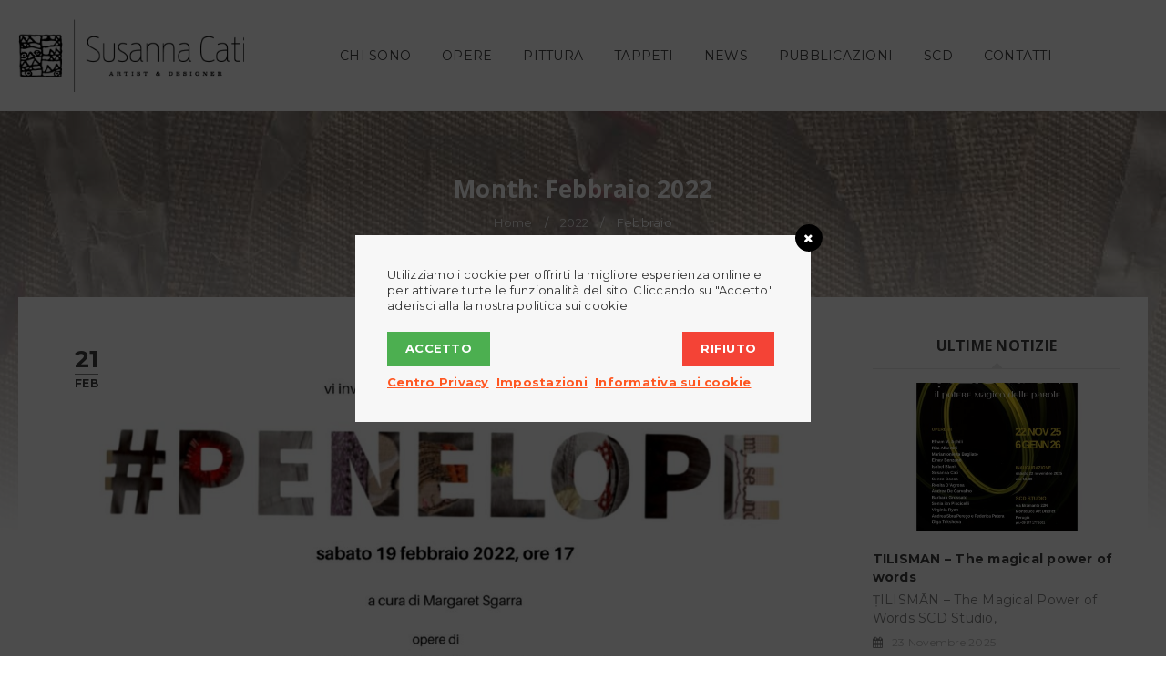

--- FILE ---
content_type: text/html; charset=UTF-8
request_url: https://www.susannacati.art/2022/02/
body_size: 12803
content:
<!DOCTYPE html>
<html lang="it-IT">
<head>
		<meta charset="UTF-8" />

			<meta name="viewport" content="width=device-width, initial-scale=1, maximum-scale=1, user-scalable=no" />
	
	<link rel="profile" href="http://gmpg.org/xfn/11" />
	<link rel="pingback" href="https://www.susannacati.art/xmlrpc.php" />
				<link rel="shortcut icon" href="https://www.susannacati.art/wp-content/uploads/2014/12/favico.png" />
		<title>Febbraio 2022 - Susanna Cati</title>

<!-- This site is optimized with the Yoast SEO plugin v12.2 - https://yoast.com/wordpress/plugins/seo/ -->
<meta name="robots" content="noindex,follow"/>
<meta property="og:locale" content="it_IT" />
<meta property="og:type" content="object" />
<meta property="og:title" content="Febbraio 2022 - Susanna Cati" />
<meta property="og:url" content="https://www.susannacati.art/2022/02/" />
<meta property="og:site_name" content="Susanna Cati" />
<meta name="twitter:card" content="summary_large_image" />
<meta name="twitter:title" content="Febbraio 2022 - Susanna Cati" />
<script type='application/ld+json' class='yoast-schema-graph yoast-schema-graph--main'>{"@context":"https://schema.org","@graph":[{"@type":"WebSite","@id":"https://www.susannacati.art/#website","url":"https://www.susannacati.art/","name":"Susanna Cati","potentialAction":{"@type":"SearchAction","target":"https://www.susannacati.art/?s={search_term_string}","query-input":"required name=search_term_string"}},{"@type":"CollectionPage","@id":"https://www.susannacati.art/2022/02/#webpage","url":"https://www.susannacati.art/2022/02/","inLanguage":"it-IT","name":"Febbraio 2022 - Susanna Cati","isPartOf":{"@id":"https://www.susannacati.art/#website"}}]}</script>
<!-- / Yoast SEO plugin. -->

<link rel='dns-prefetch' href='//fonts.googleapis.com' />
<link rel='dns-prefetch' href='//s.w.org' />
<link rel="alternate" type="application/rss+xml" title="Susanna Cati &raquo; Feed" href="https://www.susannacati.art/feed/" />
<link rel="alternate" type="application/rss+xml" title="Susanna Cati &raquo; Feed dei commenti" href="https://www.susannacati.art/comments/feed/" />
		<script type="text/javascript">
			window._wpemojiSettings = {"baseUrl":"https:\/\/s.w.org\/images\/core\/emoji\/12.0.0-1\/72x72\/","ext":".png","svgUrl":"https:\/\/s.w.org\/images\/core\/emoji\/12.0.0-1\/svg\/","svgExt":".svg","source":{"concatemoji":"https:\/\/www.susannacati.art\/wp-includes\/js\/wp-emoji-release.min.js?ver=5.2.2"}};
			!function(a,b,c){function d(a,b){var c=String.fromCharCode;l.clearRect(0,0,k.width,k.height),l.fillText(c.apply(this,a),0,0);var d=k.toDataURL();l.clearRect(0,0,k.width,k.height),l.fillText(c.apply(this,b),0,0);var e=k.toDataURL();return d===e}function e(a){var b;if(!l||!l.fillText)return!1;switch(l.textBaseline="top",l.font="600 32px Arial",a){case"flag":return!(b=d([55356,56826,55356,56819],[55356,56826,8203,55356,56819]))&&(b=d([55356,57332,56128,56423,56128,56418,56128,56421,56128,56430,56128,56423,56128,56447],[55356,57332,8203,56128,56423,8203,56128,56418,8203,56128,56421,8203,56128,56430,8203,56128,56423,8203,56128,56447]),!b);case"emoji":return b=d([55357,56424,55356,57342,8205,55358,56605,8205,55357,56424,55356,57340],[55357,56424,55356,57342,8203,55358,56605,8203,55357,56424,55356,57340]),!b}return!1}function f(a){var c=b.createElement("script");c.src=a,c.defer=c.type="text/javascript",b.getElementsByTagName("head")[0].appendChild(c)}var g,h,i,j,k=b.createElement("canvas"),l=k.getContext&&k.getContext("2d");for(j=Array("flag","emoji"),c.supports={everything:!0,everythingExceptFlag:!0},i=0;i<j.length;i++)c.supports[j[i]]=e(j[i]),c.supports.everything=c.supports.everything&&c.supports[j[i]],"flag"!==j[i]&&(c.supports.everythingExceptFlag=c.supports.everythingExceptFlag&&c.supports[j[i]]);c.supports.everythingExceptFlag=c.supports.everythingExceptFlag&&!c.supports.flag,c.DOMReady=!1,c.readyCallback=function(){c.DOMReady=!0},c.supports.everything||(h=function(){c.readyCallback()},b.addEventListener?(b.addEventListener("DOMContentLoaded",h,!1),a.addEventListener("load",h,!1)):(a.attachEvent("onload",h),b.attachEvent("onreadystatechange",function(){"complete"===b.readyState&&c.readyCallback()})),g=c.source||{},g.concatemoji?f(g.concatemoji):g.wpemoji&&g.twemoji&&(f(g.twemoji),f(g.wpemoji)))}(window,document,window._wpemojiSettings);
		</script>
		<style type="text/css">
img.wp-smiley,
img.emoji {
	display: inline !important;
	border: none !important;
	box-shadow: none !important;
	height: 1em !important;
	width: 1em !important;
	margin: 0 .07em !important;
	vertical-align: -0.1em !important;
	background: none !important;
	padding: 0 !important;
}
</style>
	<link rel='stylesheet' id='wp-block-library-css'  href='https://www.susannacati.art/wp-includes/css/dist/block-library/style.min.css?ver=5.2.2' type='text/css' media='all' />
<link rel='stylesheet' id='wc-block-style-css'  href='https://www.susannacati.art/wp-content/plugins/woocommerce/assets/css/blocks/style.css?ver=3.6.5' type='text/css' media='all' />
<link rel='stylesheet' id='contact-form-7-css'  href='https://www.susannacati.art/wp-content/plugins/contact-form-7/includes/css/styles.css?ver=5.1.4' type='text/css' media='all' />
<link rel='stylesheet' id='rs-plugin-settings-css'  href='https://www.susannacati.art/wp-content/plugins/revslider/public/assets/css/settings.css?ver=5.4.8.3' type='text/css' media='all' />
<style id='rs-plugin-settings-inline-css' type='text/css'>
@import url(http://fonts.googleapis.com/css?family=Open+Sans:400,800,300,700,600);.tp-caption.medium_bg_red a{color:#fff;  text-decoration:none}.tp-caption.medium_bg_red a:hover{color:#fff;  text-decoration:underline}.tp-caption.roundedimage img{-webkit-border-radius:300px;  -moz-border-radius:300px;  border-radius:300px}.tp-bullets.simplebullets.navbar{height:35px;  padding:0px 0px}.tp-bullets.simplebullets .bullet{cursor:pointer;  position:relative !important;  background:rgba(0,0,0,0.5) !important;  -webkit-border-radius:10px;  border-radius:10px;  -webkit-box-shadow:none;  -moz-box-shadow:none;  box-shadow:none;  width:6px !important;  height:6px !important;  border:5px solid rgba(0,0,0,0) !important;  display:inline-block;  margin-right:2px !important;  margin-bottom:14px !important;  -webkit-transition:background-color 0.2s,border-color 0.2s;  -moz-transition:background-color 0.2s,border-color 0.2s;  -o-transition:background-color 0.2s,border-color 0.2s;  -ms-transition:background-color 0.2s,border-color 0.2s;  transition:background-color 0.2s,border-color 0.2s;  float:none !important}.tp-bullets.simplebullets .bullet.last{margin-right:0px}.tp-bullets.simplebullets .bullet:hover,.tp-bullets.simplebullets .bullet.selected{-webkit-box-shadow:none;  -moz-box-shadow:none;  box-shadow:none;background:rgba(255,255,255,1) !important;width:6px !important;  height:6px !important;  border:5px solid rgba(0,0,0,1) !important}.tparrows:before{font-family:'revicons';color:#fff;  font-style:normal;  font-weight:normal;  speak:none;  display:inline-block;  text-decoration:inherit;  margin-right:0;  margin-top:9px;  text-align:center;  width:40px;  font-size:20px}.tparrows{cursor:pointer;  background:rgba(0,0,0,0.5) !important;  -webkit-border-radius:5px;  border-radius:5px;  width:40px !important;  height:40px !important}.tparrows:hover{color:#fff}.tp-leftarrow:before{content:'\e824'}.tp-rightarrow:before{content:'\e825'}.tparrows.tp-rightarrow:before{margin-left:1px}.tparrows:hover{background:rgba(0,0,0,1) !important}
</style>
<link rel='stylesheet' id='js_composer_front-css'  href='https://www.susannacati.art/wp-content/plugins/js_composer/assets/css/js_composer.min.css?ver=6.0.3' type='text/css' media='all' />
<link rel='stylesheet' id='ts-shortcode-css'  href='https://www.susannacati.art/wp-content/plugins/themesky/css/shortcode.css?ver=5.2.2' type='text/css' media='all' />
<link rel='stylesheet' id='owl.carousel-css'  href='https://www.susannacati.art/wp-content/themes/gon/css/owl.carousel.css?ver=5.2.2' type='text/css' media='all' />
<link rel='stylesheet' id='woocommerce-layout-css'  href='https://www.susannacati.art/wp-content/plugins/woocommerce/assets/css/woocommerce-layout.css?ver=3.6.5' type='text/css' media='all' />
<link rel='stylesheet' id='woocommerce-smallscreen-css'  href='https://www.susannacati.art/wp-content/plugins/woocommerce/assets/css/woocommerce-smallscreen.css?ver=3.6.5' type='text/css' media='only screen and (max-width: 768px)' />
<link rel='stylesheet' id='woocommerce-general-css'  href='https://www.susannacati.art/wp-content/plugins/woocommerce/assets/css/woocommerce.css?ver=3.6.5' type='text/css' media='all' />
<style id='woocommerce-inline-inline-css' type='text/css'>
.woocommerce form .form-row .required { visibility: visible; }
</style>
<link rel='stylesheet' id='wordpress-gdpr-css'  href='https://www.susannacati.art/wp-content/plugins/wordpress-gdpr/public/css/wordpress-gdpr-public.css?ver=1.8.7' type='text/css' media='all' />
<link rel='stylesheet' id='font-awesome-css'  href='https://www.susannacati.art/wp-content/themes/gon/css/font-awesome.css?ver=5.2.2' type='text/css' media='all' />
<link rel='stylesheet' id='wpml-menu-item-0-css'  href='//www.susannacati.art/wp-content/plugins/sitepress-multilingual-cms/templates/language-switchers/menu-item/style.css?ver=1' type='text/css' media='all' />
<!--[if lt IE 9]>
<link rel='stylesheet' id='vc_lte_ie9-css'  href='https://www.susannacati.art/wp-content/plugins/js_composer/assets/css/vc_lte_ie9.min.css?ver=6.0.3' type='text/css' media='screen' />
<![endif]-->
<link rel='stylesheet' id='gg-montserrat-css'  href='//fonts.googleapis.com/css?family=Montserrat%3A300%2C400%2C500%2C600%2C700%2C800%2C900%26subset%3Dlatin%2Clatin-ext&#038;ver=5.2.2' type='text/css' media='all' />
<link rel='stylesheet' id='gg-open-sans-css'  href='//fonts.googleapis.com/css?family=Open+Sans%3A300%2C400%2C500%2C600%2C700%2C800%2C900%26subset%3Dlatin%2Clatin-ext&#038;ver=5.2.2' type='text/css' media='all' />
<link rel='stylesheet' id='ts-reset-css'  href='https://www.susannacati.art/wp-content/themes/gon/css/reset.css?ver=5.2.2' type='text/css' media='all' />
<link rel='stylesheet' id='ts-style-css'  href='https://www.susannacati.art/wp-content/themes/gon/style.css?ver=5.2.2' type='text/css' media='all' />
<link rel='stylesheet' id='ts-responsive-css'  href='https://www.susannacati.art/wp-content/themes/gon/css/responsive.css?ver=5.2.2' type='text/css' media='all' />
<link rel='stylesheet' id='prettyPhoto-css'  href='https://www.susannacati.art/wp-content/themes/gon/css/prettyPhoto.css?ver=5.2.2' type='text/css' media='all' />
<link rel='stylesheet' id='select2-css'  href='https://www.susannacati.art/wp-content/themes/gon/css/select2.css?ver=5.2.2' type='text/css' media='all' />
<link rel='stylesheet' id='ts-dynamic-css-css'  href='https://www.susannacati.art/wp-content/uploads/gon.css?ver=5d493eadd0899' type='text/css' media='all' />
<script type="text/template" id="tmpl-variation-template">
	<div class="woocommerce-variation-description">{{{ data.variation.variation_description }}}</div>
	<div class="woocommerce-variation-price">{{{ data.variation.price_html }}}</div>
	<div class="woocommerce-variation-availability">{{{ data.variation.availability_html }}}</div>
</script>
<script type="text/template" id="tmpl-unavailable-variation-template">
	<p>Siamo spiacenti, questo prodotto non è disponibile. Scegli un'altra combinazione.</p>
</script>
<script type='text/javascript' src='https://www.susannacati.art/wp-includes/js/jquery/jquery.js?ver=1.12.4-wp'></script>
<script type='text/javascript' src='https://www.susannacati.art/wp-includes/js/jquery/jquery-migrate.min.js?ver=1.4.1'></script>
<script type='text/javascript' src='https://www.susannacati.art/wp-content/plugins/revslider/public/assets/js/jquery.themepunch.tools.min.js?ver=5.4.8.3'></script>
<script type='text/javascript' src='https://www.susannacati.art/wp-content/plugins/revslider/public/assets/js/jquery.themepunch.revolution.min.js?ver=5.4.8.3'></script>
<script type='text/javascript' src='https://www.susannacati.art/wp-content/plugins/woocommerce/assets/js/jquery-blockui/jquery.blockUI.min.js?ver=2.70'></script>
<script type='text/javascript'>
/* <![CDATA[ */
var wc_add_to_cart_params = {"ajax_url":"\/wp-admin\/admin-ajax.php","wc_ajax_url":"\/?wc-ajax=%%endpoint%%","i18n_view_cart":"Visualizza carrello","cart_url":"https:\/\/www.susannacati.art\/cart\/","is_cart":"","cart_redirect_after_add":"no"};
/* ]]> */
</script>
<script type='text/javascript' src='https://www.susannacati.art/wp-content/plugins/woocommerce/assets/js/frontend/add-to-cart.min.js?ver=3.6.5'></script>
<script type='text/javascript' src='https://www.susannacati.art/wp-content/plugins/js_composer/assets/js/vendors/woocommerce-add-to-cart.js?ver=6.0.3'></script>
<link rel='https://api.w.org/' href='https://www.susannacati.art/wp-json/' />
<link rel="EditURI" type="application/rsd+xml" title="RSD" href="https://www.susannacati.art/xmlrpc.php?rsd" />
<link rel="wlwmanifest" type="application/wlwmanifest+xml" href="https://www.susannacati.art/wp-includes/wlwmanifest.xml" /> 
<meta name="generator" content="WordPress 5.2.2" />
<meta name="generator" content="WooCommerce 3.6.5" />
<meta name="generator" content="WPML ver:4.2.9 stt:1,27;" />
<style type="text/css" data-type="vc_shortcodes-custom-css">.vc_custom_1563361754166{margin-bottom: 0px !important;padding-top: 70px !important;padding-bottom: 0px !important;}.vc_custom_1563361730204{margin-top: 0px !important;padding-top: 0px !important;}.vc_custom_1563361824647{margin-bottom: 0px !important;}.vc_custom_1563361830789{margin-bottom: 0px !important;}.vc_custom_1563361836088{margin-bottom: 0px !important;}.vc_custom_1563361840881{margin-bottom: 0px !important;}.vc_custom_1563362149429{padding-bottom: 35px !important;}.vc_custom_1438172475601{margin-bottom: 50px !important;}.vc_custom_1446469914313{margin-bottom: 15px !important;}.vc_custom_1538014654780{margin-bottom: 0px !important;}</style>	<noscript><style>.woocommerce-product-gallery{ opacity: 1 !important; }</style></noscript>
	<meta name="generator" content="Powered by WPBakery Page Builder - drag and drop page builder for WordPress."/>
<style type="text/css" id="custom-background-css">
body.custom-background { background-color: #f6f6f6; }
</style>
	<meta name="generator" content="Powered by Slider Revolution 5.4.8.3 - responsive, Mobile-Friendly Slider Plugin for WordPress with comfortable drag and drop interface." />
<script type="text/javascript">function setREVStartSize(e){									
						try{ e.c=jQuery(e.c);var i=jQuery(window).width(),t=9999,r=0,n=0,l=0,f=0,s=0,h=0;
							if(e.responsiveLevels&&(jQuery.each(e.responsiveLevels,function(e,f){f>i&&(t=r=f,l=e),i>f&&f>r&&(r=f,n=e)}),t>r&&(l=n)),f=e.gridheight[l]||e.gridheight[0]||e.gridheight,s=e.gridwidth[l]||e.gridwidth[0]||e.gridwidth,h=i/s,h=h>1?1:h,f=Math.round(h*f),"fullscreen"==e.sliderLayout){var u=(e.c.width(),jQuery(window).height());if(void 0!=e.fullScreenOffsetContainer){var c=e.fullScreenOffsetContainer.split(",");if (c) jQuery.each(c,function(e,i){u=jQuery(i).length>0?u-jQuery(i).outerHeight(!0):u}),e.fullScreenOffset.split("%").length>1&&void 0!=e.fullScreenOffset&&e.fullScreenOffset.length>0?u-=jQuery(window).height()*parseInt(e.fullScreenOffset,0)/100:void 0!=e.fullScreenOffset&&e.fullScreenOffset.length>0&&(u-=parseInt(e.fullScreenOffset,0))}f=u}else void 0!=e.minHeight&&f<e.minHeight&&(f=e.minHeight);e.c.closest(".rev_slider_wrapper").css({height:f})					
						}catch(d){console.log("Failure at Presize of Slider:"+d)}						
					};</script>
<noscript><style> .wpb_animate_when_almost_visible { opacity: 1; }</style></noscript></head>
<body class="archive date custom-background header-v5 woocommerce-no-js wide ts_desktop wpb-js-composer js-comp-ver-6.0.3 vc_responsive">
<div id="page" class="hfeed site">

	
		<!-- Page Slider -->
				
		<header class="ts-header has-sticky">
			<div class="header-container">
								<div class="header-template header-v5 hidden-cart hidden-search hidden-wishlist hidden-myaccount">

					<div class="header-top visible-phone">
						<div class="header-top-right">
						
							<span class="ts-mobile-menu-icon-toggle visible-phone"><i class="fa fa-bars"></i></span>
							
							<span class="ts-group-meta-icon-toggle visible-phone"><i class="fa fa-cog"></i></span>
							
														
							<div class="group-meta-header">
																
																
																
															</div>
							
						</div>
					</div>
					<div class="mobile-menu-wrapper">
						<nav class="main-menu mobile-menu"><ul id="menu-mobile-menu" class="menu"><li id="menu-item-6844" class="menu-item menu-item-type-post_type menu-item-object-page menu-item-home menu-item-6844"><a href="https://www.susannacati.art/">Home</a></li>
<li id="menu-item-6845" class="menu-item menu-item-type-post_type menu-item-object-page menu-item-6845"><a href="https://www.susannacati.art/chi-sono/">Chi sono</a></li>
<li id="menu-item-6849" class="menu-item menu-item-type-taxonomy menu-item-object-product_cat menu-item-has-children menu-item-6849"><a href="https://www.susannacati.art/product-category/opere/">Opere</a>
<ul class="sub-menu">
	<li id="menu-item-8074" class="menu-item menu-item-type-taxonomy menu-item-object-product_cat menu-item-8074"><a href="https://www.susannacati.art/product-category/opere/emotional-rescue/">Emotional rescue</a></li>
	<li id="menu-item-8075" class="menu-item menu-item-type-taxonomy menu-item-object-product_cat menu-item-8075"><a href="https://www.susannacati.art/product-category/opere/i-like-a-mestizo-world/">I like a mestizo world</a></li>
	<li id="menu-item-8076" class="menu-item menu-item-type-taxonomy menu-item-object-product_cat menu-item-8076"><a href="https://www.susannacati.art/product-category/opere/linum-animae/">Linum animae</a></li>
	<li id="menu-item-8077" class="menu-item menu-item-type-taxonomy menu-item-object-product_cat menu-item-8077"><a href="https://www.susannacati.art/product-category/opere/mappe-in-scatola/">Mappe in scatola</a></li>
	<li id="menu-item-8078" class="menu-item menu-item-type-taxonomy menu-item-object-product_cat menu-item-8078"><a href="https://www.susannacati.art/product-category/opere/mappe-in-scatola-e-i-suoi-multipli/">Mappe in scatola e i suoi multipli</a></li>
	<li id="menu-item-8079" class="menu-item menu-item-type-taxonomy menu-item-object-product_cat menu-item-8079"><a href="https://www.susannacati.art/product-category/opere/opere-uniche/">Opere uniche</a></li>
</ul>
</li>
<li id="menu-item-6850" class="menu-item menu-item-type-taxonomy menu-item-object-product_cat menu-item-6850"><a href="https://www.susannacati.art/product-category/pittura/">Pittura</a></li>
<li id="menu-item-6851" class="menu-item menu-item-type-taxonomy menu-item-object-product_cat menu-item-has-children menu-item-6851"><a href="https://www.susannacati.art/product-category/tappeti/">Tappeti</a>
<ul class="sub-menu">
	<li id="menu-item-6852" class="menu-item menu-item-type-taxonomy menu-item-object-product_cat menu-item-6852"><a href="https://www.susannacati.art/product-category/tappeti/opera-unica/">Opera unica</a></li>
	<li id="menu-item-6853" class="menu-item menu-item-type-taxonomy menu-item-object-product_cat menu-item-6853"><a href="https://www.susannacati.art/product-category/tappeti/emozioni-fusion/">Emozioni fusion</a></li>
	<li id="menu-item-6854" class="menu-item menu-item-type-taxonomy menu-item-object-product_cat menu-item-6854"><a href="https://www.susannacati.art/product-category/tappeti/i-colori-del-bianco/">I colori del bianco</a></li>
	<li id="menu-item-6855" class="menu-item menu-item-type-taxonomy menu-item-object-product_cat menu-item-6855"><a href="https://www.susannacati.art/product-category/tappeti/guide-metropolitane/">Guide metropolitane</a></li>
	<li id="menu-item-6856" class="menu-item menu-item-type-taxonomy menu-item-object-product_cat menu-item-6856"><a href="https://www.susannacati.art/product-category/tappeti/nemeton/">Nemeton</a></li>
	<li id="menu-item-6857" class="menu-item menu-item-type-taxonomy menu-item-object-product_cat menu-item-6857"><a href="https://www.susannacati.art/product-category/tappeti/nidi/">Nidi</a></li>
	<li id="menu-item-6858" class="menu-item menu-item-type-taxonomy menu-item-object-product_cat menu-item-6858"><a href="https://www.susannacati.art/product-category/tappeti/nomadic-nature/">Nomadic nature</a></li>
	<li id="menu-item-6859" class="menu-item menu-item-type-taxonomy menu-item-object-product_cat menu-item-6859"><a href="https://www.susannacati.art/product-category/tappeti/segni/">Segni</a></li>
</ul>
</li>
<li id="menu-item-6847" class="menu-item menu-item-type-post_type menu-item-object-page menu-item-6847"><a href="https://www.susannacati.art/news/">News</a></li>
<li id="menu-item-6848" class="menu-item menu-item-type-post_type menu-item-object-page menu-item-6848"><a href="https://www.susannacati.art/pubblicazioni/">Pubblicazioni</a></li>
<li id="menu-item-7318" class="menu-item menu-item-type-post_type menu-item-object-page menu-item-7318"><a href="https://www.susannacati.art/scd/">SCD</a></li>
<li id="menu-item-6846" class="menu-item menu-item-type-post_type menu-item-object-page menu-item-6846"><a href="https://www.susannacati.art/contatti/">Contatti</a></li>
</ul></nav>					</div>
					<div class="header-middle header-sticky">
					
						<div class="logo-wrapper rs-visible-logo-v5">		<div class="logo">
			<a href="https://www.susannacati.art/">
			<!-- Main logo -->
							<img src="https://www.susannacati.art/wp-content/uploads/2014/12/logo-retina.png" alt="Susanna Cati" title="Susanna Cati" class="normal-logo" />
						
			<!-- Main logo on mobile -->
							<img src="https://www.susannacati.art/wp-content/uploads/2014/12/logo-sticky.png" alt="Susanna Cati" title="Susanna Cati" class="normal-logo mobile-logo" />
						
			<!-- Sticky logo -->
							<img src="https://www.susannacati.art/wp-content/uploads/2014/12/logo-sticky.png" alt="Susanna Cati" title="Susanna Cati" class="normal-logo sticky-logo" />
						
			<!-- Logo Text -->
						</a>
		</div>
		</div>
						
						<div class="container">
						
							<div class="logo-wrapper rs-hidden-logo-v5">		<div class="logo">
			<a href="https://www.susannacati.art/">
			<!-- Main logo -->
							<img src="https://www.susannacati.art/wp-content/uploads/2014/12/logo-retina.png" alt="Susanna Cati" title="Susanna Cati" class="normal-logo" />
						
			<!-- Main logo on mobile -->
							<img src="https://www.susannacati.art/wp-content/uploads/2014/12/logo-sticky.png" alt="Susanna Cati" title="Susanna Cati" class="normal-logo mobile-logo" />
						
			<!-- Sticky logo -->
							<img src="https://www.susannacati.art/wp-content/uploads/2014/12/logo-sticky.png" alt="Susanna Cati" title="Susanna Cati" class="normal-logo sticky-logo" />
						
			<!-- Logo Text -->
						</a>
		</div>
		</div>
							
							<div class="menu-wrapper hidden-phone">				
								<div class="ts-menu">
									<nav class="main-menu pc-menu ts-mega-menu-wrapper"><ul id="menu-main-menu" class="menu"><li id="menu-item-6679" class="menu-item menu-item-type-post_type menu-item-object-page menu-item-6679 ts-normal-menu">
	<a href="https://www.susannacati.art/chi-sono/"><span class="menu-label">Chi sono</span></a></li>
<li id="menu-item-6680" class="menu-item menu-item-type-taxonomy menu-item-object-product_cat menu-item-6680 hide ts-megamenu ts-megamenu-columns-2 parent">
	<a href="https://www.susannacati.art/product-category/opere/"><span class="menu-label">Opere</span></a><span class="ts-menu-drop-icon"></span>
<ul class="sub-menu" >
<li><div class="ts-megamenu-widgets-container ts-megamenu-container"><ul><li id="nav_menu-2" class="widget widget_nav_menu"><div class="menu-opere1-container"><ul id="menu-opere1" class="menu"><li id="menu-item-7194" class="menu-item menu-item-type-taxonomy menu-item-object-product_cat menu-item-7194"><a href="https://www.susannacati.art/product-category/opere/emotional-rescue/">Emotional rescue</a></li>
<li id="menu-item-7195" class="menu-item menu-item-type-taxonomy menu-item-object-product_cat menu-item-7195"><a href="https://www.susannacati.art/product-category/opere/i-like-a-mestizo-world/">I like a mestizo world</a></li>
<li id="menu-item-8860" class="menu-item menu-item-type-taxonomy menu-item-object-product_cat menu-item-8860"><a href="https://www.susannacati.art/product-category/opere/kairos/">Kairos</a></li>
<li id="menu-item-7196" class="menu-item menu-item-type-taxonomy menu-item-object-product_cat menu-item-7196"><a href="https://www.susannacati.art/product-category/opere/linum-animae/">Linum animae</a></li>
</ul></div></li>
<li id="nav_menu-3" class="widget widget_nav_menu"><div class="menu-opere2-container"><ul id="menu-opere2" class="menu"><li id="menu-item-7197" class="menu-item menu-item-type-taxonomy menu-item-object-product_cat menu-item-7197"><a href="https://www.susannacati.art/product-category/opere/mappe-in-scatola/">Mappe in scatola</a></li>
<li id="menu-item-7198" class="menu-item menu-item-type-taxonomy menu-item-object-product_cat menu-item-7198"><a href="https://www.susannacati.art/product-category/opere/mappe-in-scatola-e-i-suoi-multipli/">Mappe in scatola e i suoi multipli</a></li>
<li id="menu-item-7199" class="menu-item menu-item-type-taxonomy menu-item-object-product_cat menu-item-7199"><a href="https://www.susannacati.art/product-category/opere/opere-uniche/">Opere uniche</a></li>
</ul></div></li>
</ul></div></li></ul></li>
<li id="menu-item-6681" class="menu-item menu-item-type-taxonomy menu-item-object-product_cat menu-item-6681 ts-normal-menu">
	<a href="https://www.susannacati.art/product-category/pittura/"><span class="menu-label">Pittura</span></a></li>
<li id="menu-item-6682" class="menu-item menu-item-type-taxonomy menu-item-object-product_cat menu-item-6682 hide ts-megamenu ts-megamenu-columns-2 parent">
	<a href="https://www.susannacati.art/product-category/tappeti/"><span class="menu-label">Tappeti</span></a><span class="ts-menu-drop-icon"></span>
<ul class="sub-menu" >
<li><div class="ts-megamenu-widgets-container ts-megamenu-container"><ul><li id="nav_menu-4" class="widget widget_nav_menu"><div class="menu-tappeti1-container"><ul id="menu-tappeti1" class="menu"><li id="menu-item-6718" class="menu-item menu-item-type-taxonomy menu-item-object-product_cat menu-item-6718"><a href="https://www.susannacati.art/product-category/tappeti/opera-unica/">Opera unica</a></li>
<li id="menu-item-6719" class="menu-item menu-item-type-taxonomy menu-item-object-product_cat menu-item-6719"><a href="https://www.susannacati.art/product-category/tappeti/emozioni-fusion/">Emozioni fusion</a></li>
<li id="menu-item-6720" class="menu-item menu-item-type-taxonomy menu-item-object-product_cat menu-item-6720"><a href="https://www.susannacati.art/product-category/tappeti/i-colori-del-bianco/">I colori del bianco</a></li>
<li id="menu-item-6721" class="menu-item menu-item-type-taxonomy menu-item-object-product_cat menu-item-6721"><a href="https://www.susannacati.art/product-category/tappeti/guide-metropolitane/">Guide metropolitane</a></li>
</ul></div></li>
<li id="nav_menu-5" class="widget widget_nav_menu"><div class="menu-tappeti2-container"><ul id="menu-tappeti2" class="menu"><li id="menu-item-6722" class="menu-item menu-item-type-taxonomy menu-item-object-product_cat menu-item-6722"><a href="https://www.susannacati.art/product-category/tappeti/nemeton/">Nemeton</a></li>
<li id="menu-item-6723" class="menu-item menu-item-type-taxonomy menu-item-object-product_cat menu-item-6723"><a href="https://www.susannacati.art/product-category/tappeti/nidi/">Nidi</a></li>
<li id="menu-item-6724" class="menu-item menu-item-type-taxonomy menu-item-object-product_cat menu-item-6724"><a href="https://www.susannacati.art/product-category/tappeti/nomadic-nature/">Nomadic nature</a></li>
<li id="menu-item-6725" class="menu-item menu-item-type-taxonomy menu-item-object-product_cat menu-item-6725"><a href="https://www.susannacati.art/product-category/tappeti/segni/">Segni</a></li>
</ul></div></li>
</ul></div></li></ul></li>
<li id="menu-item-6692" class="menu-item menu-item-type-post_type menu-item-object-page menu-item-6692 ts-normal-menu">
	<a href="https://www.susannacati.art/news/"><span class="menu-label">News</span></a></li>
<li id="menu-item-6677" class="menu-item menu-item-type-post_type menu-item-object-page menu-item-6677 ts-normal-menu">
	<a href="https://www.susannacati.art/pubblicazioni/"><span class="menu-label">Pubblicazioni</span></a></li>
<li id="menu-item-7065" class="menu-item menu-item-type-post_type menu-item-object-page menu-item-7065 ts-normal-menu">
	<a href="https://www.susannacati.art/scd/"><span class="menu-label">SCD</span></a></li>
<li id="menu-item-6683" class="menu-item menu-item-type-post_type menu-item-object-page menu-item-6683 ts-normal-menu">
	<a href="https://www.susannacati.art/contatti/"><span class="menu-label">Contatti</span></a></li>
</ul></nav>								</div>
							</div>
							
														
							<div class="group-button-icon-header hidden-phone">
																
																
															</div>
							
						</div>
							
					</div>
				</div>
				
			</div>
		</header>
		
		
	
	<div id="main" class="wrapper"><div class="breadcrumb-title-wrapper breadcrumb-v1 ts-breadcrumb-parallax" style="background-image: url(https://www.susannacati.art/wp-content/uploads/2014/12/2.jpg)"><div class="breadcrumb-content"><div class="breadcrumb-title"><h1 itemprop="name" class="heading-title page-title entry-title ">Month: Febbraio 2022</h1><div class="breadcrumbs"><div class="breadcrumbs-container"><a href="https://www.susannacati.art/">Home</a> <span class="brn_arrow">/</span> <a href="https://www.susannacati.art/2022/">2022</a> <span class="brn_arrow">/</span> <span class="current">Febbraio</span></div></div></div></div></div>
<div class="page-container page-template archive-template show_breadcrumb_v1">
	
	<!-- Left Sidebar -->
		
	
	<!-- Main Content -->
	<div id="main-content" class="ts-col-18">	
		<div id="primary" class="site-content">
		
			<div class="list-posts"><article class="post-item hentry  post-9109 post type-post status-publish format-standard has-post-thumbnail category-news category-scd">

		
		<header class="entry-format">
								<a class="thumbnail  " href="https://www.susannacati.art/scd-inaugura-la-mostra-penelope-a-cur-di-margaret-sgarra/">
						<figure>
						<img width="1180" height="704" src="https://www.susannacati.art/wp-content/uploads/2022/02/2B95C6BA-F9B3-439D-8B91-661F166C9399-1180x704.jpeg" class="thumbnail-blog wp-post-image" alt="" srcset="https://www.susannacati.art/wp-content/uploads/2022/02/2B95C6BA-F9B3-439D-8B91-661F166C9399-1180x704.jpeg 1180w, https://www.susannacati.art/wp-content/uploads/2022/02/2B95C6BA-F9B3-439D-8B91-661F166C9399-590x352.jpeg 590w" sizes="(max-width: 1180px) 100vw, 1180px" />						</figure>
						<div class="effect-thumbnail"></div>
					</a>
							<!-- Blog Date -->
						<div class="date-time">
				<span>21</span>
				<span>Feb</span>
			</div>
					</header>
		<div class="entry-content">
			
			<div class="entry-info">
				<!-- Blog Title -->
								<h3 class="heading-title entry-title">
					<a class="post-title heading-title" href="https://www.susannacati.art/scd-inaugura-la-mostra-penelope-a-cur-di-margaret-sgarra/">SCD inaugura la mostra #Penelope a cur di Margaret Sgarra</a>
				</h3>
								
				<!-- Blog Date Time -->
								
				<div class="entry-summary">
					<!-- Blog Excerpt -->
										<div class="short-content">
						Inaugura sabato 19 febbraio 2022, presso SCD Studio di Perugia, la mostra #PENELOPE, curata da Margaret Sgarra, con opere di Alice Biondin, Grazia Inserillo e					</div>
										
					<!-- Blog Read More Button -->
										
					<!-- Blog Comment -->
									</div>
			</div>
			
						
		</div>
		
		
</article><article class="post-item hentry  post-9102 post type-post status-publish format-standard has-post-thumbnail category-news">

		
		<header class="entry-format">
								<a class="thumbnail  " href="https://www.susannacati.art/emotional-rescue-al-via-il-progetto-kiub-progetto-multidisciplinare-nel-quartiere-rigo/">
						<figure>
						<img width="800" height="704" src="https://www.susannacati.art/wp-content/uploads/2022/02/4270F8BC-4F78-47F2-AF2B-D6345CEB1572-800x704.jpeg" class="thumbnail-blog wp-post-image" alt="" />						</figure>
						<div class="effect-thumbnail"></div>
					</a>
							<!-- Blog Date -->
						<div class="date-time">
				<span>08</span>
				<span>Feb</span>
			</div>
					</header>
		<div class="entry-content">
			
			<div class="entry-info">
				<!-- Blog Title -->
								<h3 class="heading-title entry-title">
					<a class="post-title heading-title" href="https://www.susannacati.art/emotional-rescue-al-via-il-progetto-kiub-progetto-multidisciplinare-nel-quartiere-rigo/">“ Emotional Rescue “Al via il progetto KIUB  progetto multidisciplinare nel quartiere Rigo</a>
				</h3>
								
				<!-- Blog Date Time -->
								
				<div class="entry-summary">
					<!-- Blog Excerpt -->
										<div class="short-content">
						Al via le azioni preliminari del progetto multidisciplinare di interazione sociale” KIUB “creative interactive urban lab promosso da Dance gallery presso il quartiere Rigo di					</div>
										
					<!-- Blog Read More Button -->
										
					<!-- Blog Comment -->
									</div>
			</div>
			
						
		</div>
		
		
</article></div>		<nav class="ts-pagination">
					</nav>
					
		</div>
	</div>
	
	<!-- Right Sidebar -->
			<aside id="right-sidebar" class="ts-sidebar ts-col-6">
					<section id="ts_blogs-2" class="widget-container ts-blogs-widget"><div class="widget-title-wrapper"><a class="block-control" href="javascript:void(0)"></a><h3 class="widget-title heading-title">Ultime notizie</h3></div>				<div class="ts-blogs-widget-wrapper ts-slider loading has-navi has-image" data-show_nav="1" data-auto_play="1">
																	<div class="per-slide">
							<ul class="post_list_widget">
													<li>
																											<a class="thumbnail " href="https://www.susannacati.art/tilisman-il-potere-magico-delle-parole/">
											<figure>
												<img width="590" height="352" src="https://www.susannacati.art/wp-content/uploads/2025/11/IMG_8431-590x352.jpeg" class="attachment-ts_blog_shortcode_thumb size-ts_blog_shortcode_thumb wp-post-image" alt="" srcset="https://www.susannacati.art/wp-content/uploads/2025/11/IMG_8431-590x352.jpeg 590w, https://www.susannacati.art/wp-content/uploads/2025/11/IMG_8431-1180x704.jpeg 1180w" sizes="(max-width: 590px) 100vw, 590px" />											</figure>
											<div class="effect-thumbnail"></div>
										</a>
																									
																
																		
																		<a href="https://www.susannacati.art/tilisman-il-potere-magico-delle-parole/" class="post-title">
										TILISMAN &#8211; The magical power of words									</a>
																		
																			<div class="excerpt">
											ṬILISMĀN – The Magical Power of Words
SCD Studio,										</div>
																		
																		<div class="post-meta">
									
																				<span class="date-time">
											<i class="fa fa-calendar"></i>
											23 Novembre 2025										</span>
																				
																				
																			</div>
																		
																
							</li>
																								<li>
																											<a class="thumbnail " href="https://www.susannacati.art/trasformations-contemporary-textile-creation-festival-museu-de-la-pel-igualada-spagna/">
											<figure>
												<img width="590" height="352" src="https://www.susannacati.art/wp-content/uploads/2025/09/web-ENG-cartel-transformation-590x352.jpeg" class="attachment-ts_blog_shortcode_thumb size-ts_blog_shortcode_thumb wp-post-image" alt="" />											</figure>
											<div class="effect-thumbnail"></div>
										</a>
																									
																
																		
																		<a href="https://www.susannacati.art/trasformations-contemporary-textile-creation-festival-museu-de-la-pel-igualada-spagna/" class="post-title">
										TRASFORMATIONS Contemporary Textile Creation Festival -Museu De La Pel-Igualada -Spagna									</a>
																		
																			<div class="excerpt">
											🔴 Fino al 4 gennaio 2026 l'opera "Labyrinth										</div>
																		
																		<div class="post-meta">
									
																				<span class="date-time">
											<i class="fa fa-calendar"></i>
											24 Settembre 2025										</span>
																				
																				
																			</div>
																		
																
							</li>
							
							</ul>
						</div>
																							<div class="per-slide">
							<ul class="post_list_widget">
													<li>
																											<a class="thumbnail " href="https://www.susannacati.art/10554/">
											<figure>
												<img width="590" height="352" src="https://www.susannacati.art/wp-content/uploads/2025/09/September-2025-Double-Edition_Suboart-Magazine-Nr.-45_46-590x352.jpg" class="attachment-ts_blog_shortcode_thumb size-ts_blog_shortcode_thumb wp-post-image" alt="" srcset="https://www.susannacati.art/wp-content/uploads/2025/09/September-2025-Double-Edition_Suboart-Magazine-Nr.-45_46-590x352.jpg 590w, https://www.susannacati.art/wp-content/uploads/2025/09/September-2025-Double-Edition_Suboart-Magazine-Nr.-45_46-1180x704.jpg 1180w" sizes="(max-width: 590px) 100vw, 590px" />											</figure>
											<div class="effect-thumbnail"></div>
										</a>
																									
																
																		
																		<a href="https://www.susannacati.art/10554/" class="post-title">
																			</a>
																		
																			<div class="excerpt">
											Susanna Cati inserita dentro  l’ultima edizione di SUBOARTMAGAZINE										</div>
																		
																		<div class="post-meta">
									
																				<span class="date-time">
											<i class="fa fa-calendar"></i>
											23 Settembre 2025										</span>
																				
																				
																			</div>
																		
																
							</li>
																								<li>
																											<a class="thumbnail " href="https://www.susannacati.art/gargofanie-margheritalevo-rosemberg/">
											<figure>
												<img width="590" height="352" src="https://www.susannacati.art/wp-content/uploads/2025/05/3c9ccfb0-5a5f-461f-88a2-cd19588f6649-590x352.jpeg" class="attachment-ts_blog_shortcode_thumb size-ts_blog_shortcode_thumb wp-post-image" alt="" srcset="https://www.susannacati.art/wp-content/uploads/2025/05/3c9ccfb0-5a5f-461f-88a2-cd19588f6649-590x352.jpeg 590w, https://www.susannacati.art/wp-content/uploads/2025/05/3c9ccfb0-5a5f-461f-88a2-cd19588f6649-1180x704.jpeg 1180w" sizes="(max-width: 590px) 100vw, 590px" />											</figure>
											<div class="effect-thumbnail"></div>
										</a>
																									
																
																		
																		<a href="https://www.susannacati.art/gargofanie-margheritalevo-rosemberg/" class="post-title">
										GARGOFANIE &#8211; MargheritaLevo Rosemberg									</a>
																		
																			<div class="excerpt">
											GARGOFANIE, project room di Margherita Levo Rosenberg a cura di Barbara										</div>
																		
																		<div class="post-meta">
									
																				<span class="date-time">
											<i class="fa fa-calendar"></i>
											17 Maggio 2025										</span>
																				
																				
																			</div>
																		
																
							</li>
							
							</ul>
						</div>
															</div>
				
				</section><section id="archives-2" class="widget-container widget_archive"><div class="widget-title-wrapper"><a class="block-control" href="javascript:void(0)"></a><h3 class="widget-title heading-title">Archivio notizie</h3></div>		<ul>
				<li><a href='https://www.susannacati.art/2025/11/'>Novembre 2025</a>&nbsp;(1)</li>
	<li><a href='https://www.susannacati.art/2025/09/'>Settembre 2025</a>&nbsp;(3)</li>
	<li><a href='https://www.susannacati.art/2025/05/'>Maggio 2025</a>&nbsp;(1)</li>
	<li><a href='https://www.susannacati.art/2025/04/'>Aprile 2025</a>&nbsp;(2)</li>
	<li><a href='https://www.susannacati.art/2025/03/'>Marzo 2025</a>&nbsp;(2)</li>
	<li><a href='https://www.susannacati.art/2025/02/'>Febbraio 2025</a>&nbsp;(3)</li>
	<li><a href='https://www.susannacati.art/2024/12/'>Dicembre 2024</a>&nbsp;(1)</li>
	<li><a href='https://www.susannacati.art/2024/11/'>Novembre 2024</a>&nbsp;(1)</li>
	<li><a href='https://www.susannacati.art/2024/10/'>Ottobre 2024</a>&nbsp;(2)</li>
	<li><a href='https://www.susannacati.art/2024/09/'>Settembre 2024</a>&nbsp;(1)</li>
	<li><a href='https://www.susannacati.art/2024/08/'>Agosto 2024</a>&nbsp;(1)</li>
	<li><a href='https://www.susannacati.art/2024/06/'>Giugno 2024</a>&nbsp;(1)</li>
	<li><a href='https://www.susannacati.art/2024/05/'>Maggio 2024</a>&nbsp;(2)</li>
	<li><a href='https://www.susannacati.art/2024/02/'>Febbraio 2024</a>&nbsp;(2)</li>
	<li><a href='https://www.susannacati.art/2023/12/'>Dicembre 2023</a>&nbsp;(1)</li>
	<li><a href='https://www.susannacati.art/2023/11/'>Novembre 2023</a>&nbsp;(1)</li>
	<li><a href='https://www.susannacati.art/2023/10/'>Ottobre 2023</a>&nbsp;(2)</li>
	<li><a href='https://www.susannacati.art/2023/09/'>Settembre 2023</a>&nbsp;(1)</li>
	<li><a href='https://www.susannacati.art/2023/08/'>Agosto 2023</a>&nbsp;(2)</li>
	<li><a href='https://www.susannacati.art/2023/07/'>Luglio 2023</a>&nbsp;(1)</li>
	<li><a href='https://www.susannacati.art/2023/06/'>Giugno 2023</a>&nbsp;(1)</li>
	<li><a href='https://www.susannacati.art/2023/05/'>Maggio 2023</a>&nbsp;(2)</li>
	<li><a href='https://www.susannacati.art/2023/04/'>Aprile 2023</a>&nbsp;(1)</li>
	<li><a href='https://www.susannacati.art/2023/03/'>Marzo 2023</a>&nbsp;(1)</li>
	<li><a href='https://www.susannacati.art/2023/02/'>Febbraio 2023</a>&nbsp;(1)</li>
	<li><a href='https://www.susannacati.art/2023/01/'>Gennaio 2023</a>&nbsp;(3)</li>
	<li><a href='https://www.susannacati.art/2022/12/'>Dicembre 2022</a>&nbsp;(3)</li>
	<li><a href='https://www.susannacati.art/2022/11/'>Novembre 2022</a>&nbsp;(1)</li>
	<li><a href='https://www.susannacati.art/2022/10/'>Ottobre 2022</a>&nbsp;(3)</li>
	<li><a href='https://www.susannacati.art/2022/09/'>Settembre 2022</a>&nbsp;(1)</li>
	<li><a href='https://www.susannacati.art/2022/08/'>Agosto 2022</a>&nbsp;(1)</li>
	<li><a href='https://www.susannacati.art/2022/05/'>Maggio 2022</a>&nbsp;(1)</li>
	<li><a href='https://www.susannacati.art/2022/04/'>Aprile 2022</a>&nbsp;(2)</li>
	<li><a href='https://www.susannacati.art/2022/03/'>Marzo 2022</a>&nbsp;(1)</li>
	<li><a href='https://www.susannacati.art/2022/02/'>Febbraio 2022</a>&nbsp;(2)</li>
	<li><a href='https://www.susannacati.art/2022/01/'>Gennaio 2022</a>&nbsp;(1)</li>
	<li><a href='https://www.susannacati.art/2021/11/'>Novembre 2021</a>&nbsp;(3)</li>
	<li><a href='https://www.susannacati.art/2021/10/'>Ottobre 2021</a>&nbsp;(2)</li>
	<li><a href='https://www.susannacati.art/2021/09/'>Settembre 2021</a>&nbsp;(4)</li>
	<li><a href='https://www.susannacati.art/2021/08/'>Agosto 2021</a>&nbsp;(2)</li>
	<li><a href='https://www.susannacati.art/2021/07/'>Luglio 2021</a>&nbsp;(1)</li>
	<li><a href='https://www.susannacati.art/2021/06/'>Giugno 2021</a>&nbsp;(1)</li>
	<li><a href='https://www.susannacati.art/2021/05/'>Maggio 2021</a>&nbsp;(1)</li>
	<li><a href='https://www.susannacati.art/2021/03/'>Marzo 2021</a>&nbsp;(2)</li>
	<li><a href='https://www.susannacati.art/2021/01/'>Gennaio 2021</a>&nbsp;(1)</li>
	<li><a href='https://www.susannacati.art/2020/12/'>Dicembre 2020</a>&nbsp;(2)</li>
	<li><a href='https://www.susannacati.art/2020/11/'>Novembre 2020</a>&nbsp;(3)</li>
	<li><a href='https://www.susannacati.art/2020/10/'>Ottobre 2020</a>&nbsp;(4)</li>
	<li><a href='https://www.susannacati.art/2020/09/'>Settembre 2020</a>&nbsp;(3)</li>
	<li><a href='https://www.susannacati.art/2020/08/'>Agosto 2020</a>&nbsp;(2)</li>
	<li><a href='https://www.susannacati.art/2020/07/'>Luglio 2020</a>&nbsp;(3)</li>
	<li><a href='https://www.susannacati.art/2020/06/'>Giugno 2020</a>&nbsp;(3)</li>
	<li><a href='https://www.susannacati.art/2020/05/'>Maggio 2020</a>&nbsp;(3)</li>
	<li><a href='https://www.susannacati.art/2020/04/'>Aprile 2020</a>&nbsp;(1)</li>
	<li><a href='https://www.susannacati.art/2020/01/'>Gennaio 2020</a>&nbsp;(2)</li>
	<li><a href='https://www.susannacati.art/2019/11/'>Novembre 2019</a>&nbsp;(2)</li>
	<li><a href='https://www.susannacati.art/2019/10/'>Ottobre 2019</a>&nbsp;(2)</li>
	<li><a href='https://www.susannacati.art/2019/09/'>Settembre 2019</a>&nbsp;(3)</li>
	<li><a href='https://www.susannacati.art/2019/07/'>Luglio 2019</a>&nbsp;(1)</li>
	<li><a href='https://www.susannacati.art/2019/04/'>Aprile 2019</a>&nbsp;(1)</li>
	<li><a href='https://www.susannacati.art/2019/03/'>Marzo 2019</a>&nbsp;(1)</li>
	<li><a href='https://www.susannacati.art/2019/02/'>Febbraio 2019</a>&nbsp;(1)</li>
	<li><a href='https://www.susannacati.art/2019/01/'>Gennaio 2019</a>&nbsp;(1)</li>
	<li><a href='https://www.susannacati.art/2018/12/'>Dicembre 2018</a>&nbsp;(1)</li>
	<li><a href='https://www.susannacati.art/2018/11/'>Novembre 2018</a>&nbsp;(3)</li>
	<li><a href='https://www.susannacati.art/2018/10/'>Ottobre 2018</a>&nbsp;(3)</li>
	<li><a href='https://www.susannacati.art/2018/06/'>Giugno 2018</a>&nbsp;(1)</li>
	<li><a href='https://www.susannacati.art/2018/05/'>Maggio 2018</a>&nbsp;(1)</li>
	<li><a href='https://www.susannacati.art/2018/04/'>Aprile 2018</a>&nbsp;(1)</li>
	<li><a href='https://www.susannacati.art/2018/01/'>Gennaio 2018</a>&nbsp;(1)</li>
	<li><a href='https://www.susannacati.art/2017/12/'>Dicembre 2017</a>&nbsp;(1)</li>
		</ul>
			</section>				</aside>
		
</div>

<div class="clear"></div>
</div><!-- #main .wrapper -->
<div class="clear"></div>
		<footer id="colophon">
		<div class="footer-container">
			<div class="first-footer-area footer-area">
				<div class="container no-padding">
					<div class="ts-col-24">
						<div id="ts_footer_block-1" class="widget-container ts-footer-block">	<div  class="vc_row wpb_row vc_row-fluid vc_custom_1563361754166 ts-row-wide"   ><div class="wpb_column vc_column_container vc_col-sm-3 vc_custom_1563361824647"><div class="wpb_wrapper">
	<div class="wpb_text_column wpb_content_element " >
		<div class="wpb_wrapper">
			<p><img class="alignnone wp-image-6700" src="https://www.susannacati.art/wp-content/uploads/2014/12/logo-retina-1.png" alt="" width="200" height="65" /></p>
<p>Art belongs to us ,we are made of it like a road you<span class="Apple-converted-space">  </span>have inside:it's wide, silent, welcoming and reassuring...how to say no?</p>

		</div>
	</div>
</div></div><div class="wpb_column vc_column_container vc_col-sm-3 vc_custom_1563361830789"><div class="wpb_wrapper"><div  class="wpb_widgetised_column wpb_content_element">
		<div class="wpb_wrapper">
			
			<section id="ts_blogs-5" class="widget-container ts-blogs-widget"><div class="widget-title-wrapper"><a class="block-control" href="javascript:void(0)"></a><h3 class="widget-title heading-title">News</h3></div>				<div class="ts-blogs-widget-wrapper ts-slider loading no-image" data-show_nav="0" data-auto_play="1">
																	<div class="per-slide">
							<ul class="post_list_widget">
													<li>
																
																
																		<div class="post-date">
										<span class="day">
											23										</span>
										<span class="month">
											Nov										</span>
									</div>
																		
																		<a href="https://www.susannacati.art/tilisman-il-potere-magico-delle-parole/" class="post-title">
										TILISMAN &#8211; The magical power of words									</a>
																		
																			<div class="excerpt">
											ṬILISMĀN – The Magical Power of Words
SCD Studio,										</div>
																		
																		
																
							</li>
							
							</ul>
						</div>
																							<div class="per-slide">
							<ul class="post_list_widget">
													<li>
																
																
																		<div class="post-date">
										<span class="day">
											24										</span>
										<span class="month">
											Set										</span>
									</div>
																		
																		<a href="https://www.susannacati.art/trasformations-contemporary-textile-creation-festival-museu-de-la-pel-igualada-spagna/" class="post-title">
										TRASFORMATIONS Contemporary Textile Creation Festival -Museu De La Pel-Igualada -Spagna									</a>
																		
																			<div class="excerpt">
											🔴 Fino al 4 gennaio 2026 l'opera "Labyrinth										</div>
																		
																		
																
							</li>
							
							</ul>
						</div>
																							<div class="per-slide">
							<ul class="post_list_widget">
													<li>
																
																
																		<div class="post-date">
										<span class="day">
											23										</span>
										<span class="month">
											Set										</span>
									</div>
																		
																		<a href="https://www.susannacati.art/10554/" class="post-title">
																			</a>
																		
																			<div class="excerpt">
											Susanna Cati inserita dentro  l’ultima edizione di SUBOARTMAGAZINE										</div>
																		
																		
																
							</li>
							
							</ul>
						</div>
																							<div class="per-slide">
							<ul class="post_list_widget">
													<li>
																
																
																		<div class="post-date">
										<span class="day">
											17										</span>
										<span class="month">
											Mag										</span>
									</div>
																		
																		<a href="https://www.susannacati.art/gargofanie-margheritalevo-rosemberg/" class="post-title">
										GARGOFANIE &#8211; MargheritaLevo Rosemberg									</a>
																		
																			<div class="excerpt">
											GARGOFANIE, project room di Margherita Levo Rosenberg a cura di Barbara										</div>
																		
																		
																
							</li>
							
							</ul>
						</div>
															</div>
				
				</section>
		</div>
	</div>
</div></div><div class="wpb_column vc_column_container vc_col-sm-3 vc_custom_1563361836088"><div class="wpb_wrapper">
	<div class="wpb_text_column wpb_content_element " >
		<div class="wpb_wrapper">
			<h3 class="widget-title heading-title">Privacy</h3>
<ul class="no-padding">
<li><a title="Frequently Asked Questions" href="https://www.susannacati.art/cookie-policy/">Cookie policy</a></li>
<li><a title="Privacy Policy" href="https://www.susannacati.art/privacy-policy-2/">Privacy Policy</a></li>
<li><a title="Terms &amp; Conditionst" href="https://www.susannacati.art/centro-gestione-privacy/">Centro gestione privacy</a></li>
<li><a title="Advanced Search" href="https://www.susannacati.art/contatta-il-responsabile-privacy/">Contatta il responsabile privacy</a></li>
</ul>

		</div>
	</div>
</div></div><div class="wpb_column vc_column_container vc_col-sm-3 vc_custom_1563361840881"><div class="wpb_wrapper">
	<div class="wpb_text_column wpb_content_element " >
		<div class="wpb_wrapper">
			<h3 class="widget-title heading-title">Contacts</h3>
<ul class="no-padding">
<li>Via D. Bramante, 22/N<br />
06123 Perugia</li>
<li>Phone <a href="tel:+393423423444">+39 342.3423444</a></li>
<li>Email info@susannacati.art</li>
</ul>

		</div>
	</div>
<div  class="wpb_widgetised_column wpb_content_element">
		<div class="wpb_wrapper">
			
			<section id="ts_social_icons-2" class="widget-container ts-social-icons"><h3 class="widget-title heading-title hidden">Social Icons</h3>			
			<div class="social-icons style-2">
								<ul class="list-icons">
											<li><a class="facebook" href="http://www.facebook.com/susanna-cati-design-444252755647" target="_blank" title="" ><i class="fa fa-facebook"></i><span class="ts-tooltip social-tooltip">Facebook</span></a></li>				
																<li><a class="twitter" href="http://twitter.com/susannacati" target="_blank" title="" ><i class="fa fa-twitter"></i><span class="ts-tooltip social-tooltip">Twitter</span></a></li>
																																														<li><a class="instagram" href="https://instagram.com/susannacati" target="_blank" title="" ><i class="fa fa-instagram"></i><span class="ts-tooltip social-tooltip">Instagram</span></a></li>
																<li><a class="custom-icon" href="https://it.linkedin.com/in/susanna-cati-b6998541" target="_blank" title="" ><i class="fa fa-linkedin"></i><span class="ts-tooltip social-tooltip">Linkedin</span></a></li>
									</ul>
			</div>

			</section>
		</div>
	</div>
</div></div></div>	<div  class="vc_row wpb_row vc_row-fluid vc_custom_1563361730204 ts-row-wide"   ><div class="wpb_column vc_column_container vc_col-sm-12"><div class="wpb_wrapper"><div class="vc_separator wpb_content_element vc_separator_align_center vc_sep_width_100 vc_sep_pos_align_center vc_separator_no_text vc_custom_1563362149429  vc_custom_1563362149429" ><span class="vc_sep_holder vc_sep_holder_l"><span  style="border-color:#666666;" class="vc_sep_line"></span></span><span class="vc_sep_holder vc_sep_holder_r"><span  style="border-color:#666666;" class="vc_sep_line"></span></span>
</div>
	<div class="wpb_text_column wpb_content_element " >
		<div class="wpb_wrapper">
			<p style="text-align: center;"><span style="color: #999999;">© Susanna Cati Design - P.I. 02290840541</span></p>
<p style="text-align: center;"><span style="color: #808080;">Sito realizzato da Fdesign Srl</span></p>

		</div>
	</div>
</div></div></div></div>					</div>
				</div>
			</div>

			<div class="end-footer footer-area">
				<div class="container no-padding">
					<div class="ts-col-24">
						<div id="ts_footer_block-2" class="widget-container ts-footer-block"></div>					</div>
				</div>
			</div>
		</div>
	</footer>
	</div><!-- #page -->

<div id="to-top" class="scroll-button">
	<a class="scroll-button" href="javascript:void(0)" title="Back to Top">Back to Top</a>
</div>

        <div class="wordpress-gdpr-popup wordpress-gdpr-popup-overlay wordpress-gdpr-popup-bottom" 
            style="background-color: #f7f7f7; color: #333333;">

                            <div class="wordpress-gdpr-popup-overlay-backdrop"></div>
                <div class="wordpress-gdpr-popup-container" style="background-color: #f7f7f7; color: #333333;">
                            <a href="#" id="wordpress-gdpr-popup-close" class="wordpress-gdpr-popup-close" style="background-color: #000000;">
                    <i style="color: #FFFFFF;" class="fa fa-times"></i>
                </a>
                <div class="wordpress-gdpr-popup-text"><p>Utilizziamo i cookie per offrirti la migliore esperienza online e per attivare tutte le funzionalità del sito. Cliccando su "Accetto" aderisci alla la nostra politica sui cookie.</p>
</div>
                <div class="wordpress-gdpr-popup-actions">
                    <div class="wordpress-gdpr-popup-actions-buttons">
                                                    <a href="#" class="wordpress-gdpr-popup-agree" style="background-color: #4CAF50; color: #FFFFFF;">Accetto</a>
                                            
                                                    <a href="#" class="wordpress-gdpr-popup-decline" style="background-color: #F44336; color: #FFFFFF;">Rifiuto</a>
                                                <div class="gdpr-clear"></div>
                    </div>
                    <div class="wordpress-gdpr-popup-actions-links">
                                                    <a href="https://www.susannacati.art/centro-gestione-privacy/" class="wordpress-gdpr-popup-privacy-center" style="color: #FF5722;">Centro Privacy</a>
                        
                                                    <a href="#" class="wordpress-gdpr-popup-privacy-settings-text wordpress-gdpr-open-privacy-settings-modal" style="color: #FF5722;">Impostazioni</a>
                        
                                                    <a href="https://www.susannacati.art/cookie-policy/" class="wordpress-gdpr-popup-read-more" style="color: #FF5722;">Informativa sui cookie</a>
                                            </div>
                </div>
            </div>
        </div>
        
        <div class="wordpress-gdpr-privacy-settings-popup-container">
            <div class="wordpress-gdpr-privacy-settings-popup" 
                style="background-color: #FFFFFF; color: #333333;">
                <a href="#" id="wordpress-gdpr-privacy-settings-popup-close" class="wordpress-gdpr-privacy-settings-popup-close" style="background-color: #000000;">
                    <i style="color: #FFFFFF;" class="fa fa-times"></i>
                </a>
                
            <div class="wordpress-gdpr-privacy-settings-popup-message">
                Privacy Settings saved!            </div>
            
            <div class="wordpress-gdpr-privacy-settings-popup-header">
                <div class="wordpress-gdpr-privacy-settings-popup-logo">
                    <img src="https://www.susannacati.art/wp-content/uploads/2014/12/logo-sticky.png">                </div>
                <div class="wordpress-gdpr-privacy-settings-popup-info">
                    <div class="wordpress-gdpr-privacy-settings-popup-title">Impostazioni</div>
                    <p class="wordpress-gdpr-privacy-settings-popup-description">Quando visiti un sito Web, esso può archiviare o recuperare informazioni sul tuo browser, principalmente sotto forma di cookie. Abilita o disabilita i cookie del sito dal pannello sottostante. Alcuni cookie non possono essere disabilitati perchè necessari al funzionamento del sito stesso.</p>
                </div>
                <div class="gdpr-clear"></div>
            </div>
            
            
            <div class="wordpress-gdpr-privacy-settings-popup-services-container">
                <div class="wordpress-gdpr-privacy-settings-popup-service-categories">
                    <a href="#" data-id="100" class="wordpress-gdpr-popup-privacy-settings-service-category wordpress-gdpr-popup-privacy-settings-open-service-category">
                    Necessario
                </a><a href="#" data-id="102" class="wordpress-gdpr-popup-privacy-settings-service-category wordpress-gdpr-popup-privacy-settings-open-service-category">
                    Analitico
                </a>
                    <a href="https://www.susannacati.art/centro-gestione-privacy/" class="wordpress-gdpr-popup-privacy-settings-service-category">Centro Privacy <i class="fa fa-external-link-alt"></i></a><a href="https://www.susannacati.art/privacy-policy-2/" class="wordpress-gdpr-popup-privacy-settings-service-category">Informativa sulla privacy <i class="fa fa-external-link-alt"></i></a><a href="https://www.susannacati.art/cookie-policy/" class="wordpress-gdpr-popup-privacy-settings-service-category">Informativa sui cookie <i class="fa fa-external-link-alt"></i></a>                </div>
                <div class="wordpress-gdpr-privacy-settings-popup-services">
                    <div id="wordpress-gdpr-popup-privacy-settings-services-content-100"  class="wordpress-gdpr-popup-privacy-settings-services-content"><div class="wordpress-gdpr-popup-privacy-settings-service-category-description">Questi cookie sono necessari per il funzionamento del sito Web e non possono essere disattivati nei nostri sistemi.</div><hr><div class="wordpress-gdpr-popup-privacy-settings-services-content-title-box"><a href="#" data-id="7263" class="wordpress-gdpr-popup-privacy-settings-services-content-title"><i class="fa fa-caret-right"></i> Cookie tecnici</a><input name="7263" data-id="7263"  disabled="disabled" checked="checked" class="gdpr-service-switch" type="checkbox"><div class="gdpr-clear"></div></div><div id="wordpress-gdpr-popup-privacy-settings-services-content-description-7263" class="wordpress-gdpr-popup-privacy-settings-services-content-description"><div class="wordpress-gdpr-popup-privacy-settings-services-content-reason">Per il corretto funzionamento del sito è necessario salvare questi cookie sul browser.</div><ul class="wordpress-gdpr-popup-privacy-settings-services-content-cookies"><li>wordpress_test_cookie</li><li> wordpress_logged_in_</li><li> wordpress_sec</li><li> SERVERID87219</li><li> redux_current_tab</li><li> redux_current_tab_get</li></ul></div><hr></div><div id="wordpress-gdpr-popup-privacy-settings-services-content-102" style="display: none;" class="wordpress-gdpr-popup-privacy-settings-services-content"><div class="wordpress-gdpr-popup-privacy-settings-service-category-description">Questi cookie ci consentono di contare le visite e le sorgenti di traffico, quindi possiamo misurare e migliorare le prestazioni del nostro sito.</div><hr><div class="wordpress-gdpr-popup-privacy-settings-services-content-title-box"><a href="#" data-id="7264" class="wordpress-gdpr-popup-privacy-settings-services-content-title"><i class="fa fa-caret-right"></i> Google Analytics</a><input name="7264" data-id="7264"  class="gdpr-service-switch" type="checkbox"><div class="gdpr-clear"></div></div><div id="wordpress-gdpr-popup-privacy-settings-services-content-description-7264" class="wordpress-gdpr-popup-privacy-settings-services-content-description"><div class="wordpress-gdpr-popup-privacy-settings-services-content-reason">Monitoriamo in forma anonimizzata gli accessi a questo sito.</div><ul class="wordpress-gdpr-popup-privacy-settings-services-content-cookies"><li>_ga</li><li>_gid</li><li>_gat</li></ul></div><hr></div>                </div>
                <div class="gdpr-clear"></div>
            </div>

            <div class="wordpress-gdpr-privacy-settings-popup-services-buttons">
                <div class="wordpress-gdpr-popup-decline wordpress-gdpr-privacy-settings-popup-services-decline-all button btn button-secondary theme-btn" style="background-color: #F44336; color: #FFFFFF;">
                    Rifiuta tutti i Servizi                </div>
                <div class="wordpress-gdpr-popup-agree wordpress-gdpr-privacy-settings-popup-services-accept-all button btn button-secondary theme-btn" style="background-color: #4CAF50;color: #FFFFFF;">
                    Accetta tutti i Servizi                </div>

                <div class="gdpr-clear"></div>
            </div>
                    </div>
            <div class="wordpress-gdpr-privacy-settings-popup-backdrop"></div>
        </div>
        	<script type="text/javascript">
					var _ts_ajax_uri = '/wp-admin/admin-ajax.php?lang=it';
				var _ts_enable_sticky_header = 1;
		var _ts_enable_responsive = 1;
		var _ts_enable_smooth_scroll = 1;
		var _ts_enable_ajax_search = 1;
	</script>
		<script type="text/javascript">
		var c = document.body.className;
		c = c.replace(/woocommerce-no-js/, 'woocommerce-js');
		document.body.className = c;
	</script>
	<script type='text/javascript'>
/* <![CDATA[ */
var wpcf7 = {"apiSettings":{"root":"https:\/\/www.susannacati.art\/wp-json\/contact-form-7\/v1","namespace":"contact-form-7\/v1"}};
/* ]]> */
</script>
<script type='text/javascript' src='https://www.susannacati.art/wp-content/plugins/contact-form-7/includes/js/scripts.js?ver=5.1.4'></script>
<script type='text/javascript'>
/* <![CDATA[ */
var ts_shortcode_params = {"ajax_uri":"\/wp-admin\/admin-ajax.php?lang=it"};
/* ]]> */
</script>
<script type='text/javascript' src='https://www.susannacati.art/wp-content/plugins/themesky/js/shortcode.js'></script>
<script type='text/javascript' src='https://www.susannacati.art/wp-content/plugins/themesky/js/owl.carousel.min.js'></script>
<script type='text/javascript' src='https://www.susannacati.art/wp-content/plugins/woocommerce/assets/js/js-cookie/js.cookie.min.js?ver=2.1.4'></script>
<script type='text/javascript'>
/* <![CDATA[ */
var woocommerce_params = {"ajax_url":"\/wp-admin\/admin-ajax.php","wc_ajax_url":"\/?wc-ajax=%%endpoint%%"};
/* ]]> */
</script>
<script type='text/javascript' src='https://www.susannacati.art/wp-content/plugins/woocommerce/assets/js/frontend/woocommerce.min.js?ver=3.6.5'></script>
<script type='text/javascript'>
/* <![CDATA[ */
var wc_cart_fragments_params = {"ajax_url":"\/wp-admin\/admin-ajax.php","wc_ajax_url":"\/?wc-ajax=%%endpoint%%","cart_hash_key":"wc_cart_hash_08a4230d23dfd75468ce87eaf3bcb35c","fragment_name":"wc_fragments_08a4230d23dfd75468ce87eaf3bcb35c","request_timeout":"5000"};
/* ]]> */
</script>
<script type='text/javascript' src='https://www.susannacati.art/wp-content/plugins/woocommerce/assets/js/frontend/cart-fragments.min.js?ver=3.6.5'></script>
<script type='text/javascript'>
/* <![CDATA[ */
var gdpr_options = {"ajaxURL":"https:\/\/www.susannacati.art\/wp-admin\/admin-ajax.php","cookieLifetime":"180","geoIP":"0","popupExcludePages":"","acceptanceText":"Devi accettare la nostra Privacy Policy."};
/* ]]> */
</script>
<script type='text/javascript' src='https://www.susannacati.art/wp-content/plugins/wordpress-gdpr/public/js/wordpress-gdpr-public.js?ver=1.8.7'></script>
<script type='text/javascript' src='https://www.susannacati.art/wp-content/themes/gon/js/include_scripts.js'></script>
<script type='text/javascript' src='https://www.susannacati.art/wp-content/themes/gon/js/main.js'></script>
<script type='text/javascript' src='https://www.susannacati.art/wp-includes/js/underscore.min.js?ver=1.8.3'></script>
<script type='text/javascript'>
/* <![CDATA[ */
var _wpUtilSettings = {"ajax":{"url":"\/wp-admin\/admin-ajax.php"}};
/* ]]> */
</script>
<script type='text/javascript' src='https://www.susannacati.art/wp-includes/js/wp-util.min.js?ver=5.2.2'></script>
<script type='text/javascript'>
/* <![CDATA[ */
var wc_add_to_cart_variation_params = {"wc_ajax_url":"\/?wc-ajax=%%endpoint%%","i18n_no_matching_variations_text":"Nessun prodotto corrisponde alla tua scelta. Prova con un'altra combinazione.","i18n_make_a_selection_text":"Seleziona le opzioni del prodotto prima di aggiungerlo al carrello.","i18n_unavailable_text":"Siamo spiacenti, questo prodotto non \u00e8 disponibile. Scegli un'altra combinazione."};
/* ]]> */
</script>
<script type='text/javascript' src='https://www.susannacati.art/wp-content/plugins/woocommerce/assets/js/frontend/add-to-cart-variation.min.js?ver=3.6.5'></script>
<script type='text/javascript' src='https://www.susannacati.art/wp-content/plugins/woocommerce/assets/js/select2/select2.full.min.js?ver=4.0.3'></script>
<script type='text/javascript' src='https://www.susannacati.art/wp-includes/js/wp-embed.min.js?ver=5.2.2'></script>
<script type='text/javascript' src='https://www.susannacati.art/wp-content/plugins/js_composer/assets/js/dist/js_composer_front.min.js?ver=6.0.3'></script>
</body>
</html><!-- WP Fastest Cache file was created in 0.40810680389404 seconds, on 13-12-25 0:03:35 -->

--- FILE ---
content_type: text/html; charset=UTF-8
request_url: https://www.susannacati.art/wp-admin/admin-ajax.php
body_size: -38
content:
{"allowed":false,"declined":false,"firstTime":false}

--- FILE ---
content_type: text/html; charset=UTF-8
request_url: https://www.susannacati.art/wp-admin/admin-ajax.php
body_size: -47
content:
{"7263":{"allowed":true,"head":"","body":"","adsense":"0"},"7264":{"allowed":false,"head":"","body":"","adsense":"0"}}

--- FILE ---
content_type: text/css
request_url: https://www.susannacati.art/wp-content/plugins/themesky/css/shortcode.css?ver=5.2.2
body_size: 14603
content:
 /*
	1. SHORTCODE HOT DEAL
	2. SHORTCODE BANNER
	3. SHORTCODE VIDEO
	4. SHORTCODE LOGO SLIDER
	5. PRODUCT SLIDER
	6. SHORTCODE BLOG SLIDER
	7. SHORTCODE BLOG
	8. SHORTCODE WIDGET PRODUCTS
	9. SHORTCODE BUTTON
	10. SHORTCODE DROPCAP
	11. SHORTCODE HEADING
	12. SHORTCODE FAQ
	13. SHORTCODE MESSAGE BOX
	14. SHORTCODE PROGRESS BAR
	15. SHORTCODE TESTIMONIAL 
	16. SHORTCODE TEAM MEMBER
	17. SHORTCODE TAB
	18. SHORTCODE GOOGLE MAP
	19. SHORTCODE PORTFOLIO
	20. SHORTCODE SINGLE IMAGE
	21. BACKGROUND VIDEO
	22. SHORTCODE FEATURE
	23. SHORTCODE PRICE TABLE
	24. SHORTCODE TWITTER
	25. SHORTCODE MILESTONE
	26. SHORTCODE COUNTDOWN
	27. SHORTCODE TAB PRODUCTS
	28. SHORTCODE SEPRATOR
	29. SHORTCODE SUB CATEGORIES PRODUCTS
	30. SHORTCODE LIST PRODUCT CATEGORIES
	31. SHORTCODE TAB PRODUCTS 2
*/
.animated{
	-webkit-animation-duration:1s;
	animation-duration:1s;
	-webkit-animation-fill-mode:both;
	animation-fill-mode:both
}
@-webkit-keyframes fadeIn{
	0%{opacity:0}
	100%{opacity:1}
}
@keyframes fadeIn{
	0%{opacity:0}
	100%{opacity:1}
}
.fadeIn{
	-webkit-animation-name:fadeIn;
	animation-name:fadeIn
}
@-webkit-keyframes fadeOut{
	0%{opacity:1}
	100%{opacity:0}
}
@keyframes fadeOut{
	0%{opacity:1}
	100%{opacity:0}
}
.fadeOut{
	-webkit-animation-name:fadeOut;
	animation-name:fadeOut
}
/*--------------------------------------------------------------------------------------------------------------*/
/*- 1. SHORTCODE HOT DEAL --------------------------------------------------------------------------------------*/
.ts-product-deals-slider-wrapper .onsale{
	display:none !important;
}
.ts-product-deals-slider-wrapper .counter-wrapper{
	margin:16px -2px 4px -2px;
	overflow:hidden;
	display:inline-block;
	width:100%;
	text-align:center;
	line-height:0;
}
.counter-wrapper > div{
	display:inline-block;
	padding:4px 2px 5px 2px;
	border-width:1px;
	border-style:solid;
	border-radius:5px 0 5px 0;
	-webkit-border-radius:5px 0 5px 0;
	-moz-border-radius:5px 0 5px 0;
	width:50px;
	height:46px;
	overflow:hidden;
	line-height:0;
	margin:0 2px;
	margin-bottom:4px;
	text-align:center;
}
.counter-wrapper > div .number-wrapper{
	line-height:0;
}
.counter-wrapper > div .number-wrapper .number{
	z-index:1;
	position:relative;
	font-size:20px;
	font-weight:bold;
	line-height:22px;
}
.woocommerce .ts-product-deals-slider-wrapper .products .product .product-wrapper, 
.woocommerce-page .ts-product-deals-slider-wrapper .products .product .product-wrapper{
	max-width:380px;
}
.woocommerce .ts-product-deals-slider-wrapper.list .products .product .product-wrapper, 
.woocommerce-page .ts-product-deals-slider-wrapper.list .products .product .product-wrapper{
	max-width:100%;
}
/* FIX HOT DEAL FOR WIDGET */
.ts-product-deals-widget .counter-wrapper{
	margin-top:8px;
}
.ts-product-deals-widget .product{
	padding:0 !important;
}
/* END HOT DEAL FIX FOR WIDGET */
.counter-wrapper .ref-wrapper{
	width:100%;
	display:inline-block;
	clear:both;
	margin-top:2px;
	font-size:9px;
	line-height:10px;
	text-transform:uppercase;
}
.woocommerce .ts-product-deals-slider-wrapper .products .product .product-wrapper,
.woocommerce-page .ts-product-deals-slider-wrapper .products .product .product-wrapper{
	padding:0;
}
/* Counter on thumbnail */
.thumbnail-wrapper .counter-wrapper{
	position:absolute;
	z-index:5;
	bottom:15px;
	left:0;
	right:0;
}
/* View List */
.woocommerce .ts-product-deals-slider-wrapper.content-border.list .content-wrapper{
	padding:10px 0 20px;
}
.woocommerce .ts-product-deals-slider-wrapper.list .product .product-wrapper .thumbnail-wrapper,
.woocommerce .ts-product-deals-slider-wrapper.list .product .product-wrapper .meta-wrapper{
	width:45%;
	float:left;
}
/* Meta */
.woocommerce .ts-product-deals-slider-wrapper.list .product .product-wrapper .meta-wrapper{
	padding-left:25px;/* rtl */
	width:55%;
	float:left;
	text-align:inherit;
}
.woocommerce .ts-product-deals-slider-wrapper.list h3.product-name{
	margin-bottom:8px;
}
.woocommerce .ts-product-deals-slider-wrapper.list .price{
	margin-bottom:10px;
}
.woocommerce .ts-product-deals-slider-wrapper.list .product .product-categories{
	margin-bottom:12px;
}
.woocommerce .ts-product-deals-slider-wrapper.list .products .product .short-description{
	margin-top:15px;
}
.ts-product-deals-slider-wrapper.list .counter-wrapper{
	text-align:inherit;
}
.woocommerce .list .products .star-rating{
	margin-left:0;
	margin-right:0;
	margin-bottom:12px;
}

/*--------------------------------------------------------------------------------------------------------------*/
/*- 2. SHORTCODE BANNER ----------------------------------------------------------------------------------------*/
.ts-banner,
.ts-banner *{
	backface-visibility:hidden;
	-moz-backface-visibility:hidden;
	-webkit-backface-visibility:hidden;
} 
/* Custom HTML banner */
.button-light{
	border:2px solid #fff !important;
	background:transparent !important;
	color:#fff !important;
}
.button-fill-light{
	background:#fff !important;
	color:#3f3f3f !important;
	border-color:#fff !important;
}
.ts-banner .text-big{
	font-size:15px;
	line-height:22px;
	margin-bottom:35px;
}
.ts-banner .heading-big{
	font-size:46px;
	line-height:52px;
	margin-bottom:20px;
}
.ts-banner .heading-body{
	font-size:22px;
	line-height:26px;
	font-weight:400;
	margin-bottom:20px;
	letter-spacing:2px;
}
.current-banner{
	font-size:16px;
	line-height:16px;
	position:relative;
	top:-5px;
}
.h2-bigbom{
	font-size:60px;
	line-height:60px;
}
.ts-banner .h2-big,
.ts-banner .h3-big{
	margin-bottom:6px;
}
.ts-banner h2,
.ts-banner h3,
.ts-banner h4,
.ts-banner h5,
.ts-banner h6{
	margin-bottom:15px;
}
.ts-banner h5,
.ts-banner h6{
	font-weight:300;
}
.banner-content .h2-big{
	font-size:50px;
	line-height:50px;
}
.banner-content .h2-big-normal{
	font-size:40px;
	line-height:34px;
}
.banner-content .h3-big{
	font-size:30px;
	line-height:34px;
}
.banner-content .h4-big{
	font-size:16px;
	line-height:20px;
	font-weight:normal;
}
.text-right{
	text-align:right /* rtl */
}
.banner-content-center{
	margin:70px 0;
	text-transform:uppercase;
}
.banner-content p{
	margin:0;
}
/* Home page 5 margin */
.banner-content .banner-margin-top{
	margin-top:30px;
}
.banner-content .banner-margin-bottom{
	margin-bottom:30px;
}
/* End custom html banner */

.ts-banner{
	overflow:hidden;
	display:inline-block;
	width:100%;
	text-align:center;
	position:relative;
}
.wpb_column > .wpb_wrapper .ts-banner{
	margin-bottom:22px;
}
.banner-no-margin .ts-banner{
	margin-bottom:0 !important;
}
.banner-no-margin .ts-banner,
.banner-no-margin .ts-single-image{
	margin-bottom:0 !important;
}
.banner-no-margin .wpb_column{
	line-height:0;
}
.ts-banner .ts-banner-wrapper{
	display:inline-block;
	width:auto;
	margin:0 auto;
	position:relative;
	max-width:100%;
}
.banner-content{
	position:absolute;
	left:0;
	right:0;
	top:0;
	bottom:0;
	z-index:2;
	padding:15px;
	text-align:left; /* rtl */
}
.fix-banner-content-padding .banner-content{
	padding:5px;
}
.ts-banner .banner-link{
	position:absolute;
	left:0;right:0;bottom:0;top:0;
	content:"";
	text-decoration:none !important;
	z-index:3;
}
/* Banner content position */
.left-top .banner-content{
	left:10%;right:auto;
	top:10%;bottom:auto;
}
.left-bottom .banner-content{
	left:10%;right:auto;
	top:auto;bottom:10%;
}
.left-center .banner-content{
	left:10%;right:auto;
	top:50%;bottom:auto;
	transform:translate(0,-50%);
	-webkit-transform:translate(0,-50%);
	-moz-transform:translate(0,-50%);
	-ms-transform:translate(0,-50%);
}
.right-top .banner-content{
	right:10%;left:auto;
	top:10%;bottom:auto;
}
.right-bottom .banner-content{
	right:10%;left:auto;
	top:auto;bottom:10%;
}
.right-center .banner-content{
	right:10%;left:auto;
	top:50%;bottom:auto;
	transform:translate(0,-50%);
	-webkit-transform:translate(0,-50%);
	-moz-transform:translate(0,-50%);
	-ms-transform:translate(0,-50%);
}
.center-top .banner-content{
	left:50%;right:auto;
	top:10px;bottom:auto;
	transform:translate(-50%,0);
	-webkit-transform:translate(-50%,0);
	-moz-transform:translate(-50%,0);
	-ms-transform:translate(-50%,0);
}
.center-bottom .banner-content{
	left:50%;right:auto;
	top:auto;bottom:10%;
	transform:translate(-50%,0);
	-webkit-transform:translate(-50%,0);
	-moz-transform:translate(-50%,0);
	-ms-transform:translate(-50%,0);
}
.center-center .banner-content{
	left:50%;right:auto;
	top:50%;bottom:auto;
	width:100%;
	filter: scale(0);
	text-align:center;
	transform:translate(-46%,-45.5%);
	-webkit-transform:translate(-46%,-45.5%);
	-moz-transform:translate(-46%,-45.5%);
	-ms-transform:translate(-46%,-45.5%);
	margin-top:-2%;
	margin-left:-4%;
}
.ts-banner .banner-bg img{
	position:relative;
}
/* Effect background scale */
.ts-banner.background-scale .banner-bg,
.ts-banner.background-scale-dark .banner-bg,
.ts-banner.background-scale-opacity .banner-bg,
.ts-banner.background-scale-opacity-line .banner-bg,
.ts-banner.background-scale-and-line .banner-bg,
.ts-banner.background-scale-dark-line .banner-bg{
	transform:scale(1.01,1.01);
	-webkit-transform:scale(1.01,1.01);
	-moz-transform:scale(1.01,1.01);
	-ms-transform:scale(1.01,1.01);
	transition:transform 400ms ease 0s;
	-moz-transition:transform 400ms ease 0s;
	-webkit-transition:-webkit-transform 400ms ease 0s;
}
.ts-banner.background-scale:hover .banner-bg,
.ts-banner.background-scale-dark:hover .banner-bg,
.ts-banner.background-scale-opacity:hover .banner-bg,
.ts-banner.background-scale-opacity-line:hover .banner-bg,
.ts-banner.background-scale-dark-line:hover .banner-bg,
.ts-banner.background-scale-and-line:hover .banner-bg{
	transform:scale(1.14,1.14);
	-webkit-transform:scale(1.14,1.14);
	-moz-transform:scale(1.14,1.14);
	-ms-transform:scale(1.14,1.14);
}
/* Effect background scale opacity */
.ts-banner.background-opacity .banner-bg img,
.ts-banner.background-scale-opacity .banner-bg img,
.ts-banner.background-opacity-and-line .banner-bg img,
.ts-banner.background-dark-and-line .banner-bg img,
.ts-banner.background-scale-opacity-line .banner-bg img,
.ts-banner.background-scale-dark-line .banner-bg img{
	transition:transform 500ms ease 0s;
	-moz-transition:transform 500ms ease 0s;
	-webkit-transition:-webkit-transform 500ms ease 0s;
}
.ts-banner.background-opacity-and-line:hover .banner-bg img,
.ts-banner.background-opacity:hover .banner-bg img,
.ts-banner.background-scale-opacity:hover .banner-bg img,
.ts-banner.background-scale-opacity-line:hover .banner-bg img{
	opacity:0.7;
}
.ts-banner.background-dark-and-line .banner-bg:after,
.ts-banner.background-dark .banner-bg:after,
.ts-banner.background-scale-dark .banner-bg:after,
.ts-banner.background-scale-dark-line .banner-bg:after{
	content:"";
	position:absolute;
	left:0;right:0;
	bottom:0;top:0;
	background:#000;
	z-index:1;
	opacity:0;
	transition:all 500ms ease 0s;
	-moz-transition:all 500ms ease 0s;
	-webkit-transition:all 500ms ease 0s;
}
.ts-banner.background-dark-and-line:hover .banner-bg:after,
.ts-banner.background-dark:hover .banner-bg:after,
.ts-banner.background-scale-dark:hover .banner-bg:after,
.ts-banner.background-scale-dark-line:hover .banner-bg:after{
	opacity:0.5;
}
/* Effect Line */
.ts-banner.background-scale-opacity-line:before,
.ts-banner.background-opacity-and-line:before,
.ts-banner.background-dark-and-line:before,
.ts-banner.background-scale-dark-line:before,
.ts-banner.background-scale-and-line:before,
.ts-banner.eff-line:before{
	position:absolute;
	left:10px;
	right:10px;
	top:10px;
	bottom:10px;
	content:"";
	z-index:2;
	border-width:5px;
	border-style:solid;
	opacity:0;
	transform:scale(1,0);
	-webkit-transform:scale(0.5,0.5);
	-moz-transform:scale(0.5,0.5);
	-ms-transform:scale(0.5,0.5);
	transition:opacity 200ms,transform 300ms ease 0s;
	-moz-transition:opacity 200ms,transform 300ms ease 0s;
	-webkit-transition:opacity 200ms,-webkit-transform 300ms ease 0s;
}
.ts-banner.background-opacity-and-line:hover:before,
.ts-banner.background-scale-opacity-line:hover:before,
.ts-banner.background-dark-and-line:hover:before,
.ts-banner.background-scale-dark-line:hover:before,
.ts-banner.background-scale-and-line:hover:before,
.ts-banner.eff-line:hover:before{
	opacity:0.3;
	transform:scale(1,1);
	-webkit-transform:scale(1,1);
	-moz-transform:scale(1,1);
	-ms-transform:scale(1,1);
	transition:opacity 450ms,transform 420ms ease 0s;
	-moz-transition:opacity 450ms,transform 420ms ease 0s;
	-webkit-transition:opacity 450ms,-webkit-transform 420ms ease 0s;
}
/*--------------------------------------------------------------------------------------------------------------*/
/*- 3. SHORTCODE VIDEO ---------------------------------------------------------------------------------------*/
/* Shortcode Video */
.ts-video iframe, .ts-soundcloud iframe{
	border: none;
}
.ts-video.auto-size{
	position: relative;
	padding: 0;
	padding-bottom: 56.25%; /* 16:9 */
	height: 0 !important;
	width: 100% !important;
	overflow:hidden;
}
.ts-video.auto-size iframe{
	position: absolute;
	top: 0;
	left: 0;
	width: 100% !important;
	height: 100% !important;
}

.ts-blogs.ts-shortcode.ts-slider .ts-video.auto-size{
	padding-bottom: 57.25%;
}
/*--------------------------------------------------------------------------------------------------------------*/
/*- 4. SHORTCODE LOGO SLIDER -----------------------------------------------------------------------------------*/
.extra_margin_slider_logo .ts-shortcode.ts-logo-slider-wrapper{
	margin-bottom:50px;
}
.ts-shortcode.ts-logo-slider-wrapper .logos{
	padding:20px 2px;
}
/* END FIX WIGET SIDEBAR */
.ts-shortcode.ts-logo-slider-wrapper .shortcode-heading-wrapper .heading-title{
	margin:0;
}
.ts-logo-slider-wrapper .content-wrapper{
	padding:0
}
.ts-logo-slider-wrapper .content-wrapper ul{
	padding:0;
	margin:0;
}
.ts-logo-slider-wrapper .owl-carousel .owl-item{
	text-align:center;
}
.ts-logo-slider-wrapper .owl-carousel *{
	backface-visibility:hidden;
	-webkit-backface-visibility:hidden;
	-moz-backface-visibility:hidden;
}
.ts-logo-slider-wrapper.show-nav .content-wrapper .logos{
	padding:20px 40px;
}
.ts-logo-slider-wrapper.has-title.show-nav .logos{
	padding:20px 0;
}
.ts-logo-slider-wrapper .item{
	backface-visibility:hidden;
	-moz-backface-visibility:hidden;
	-webkit-backface-visibility:hidden;
}
/* FIX FOR WIDGET */
.widget-container .ts-logo-slider-wrapper.show-nav .content-wrapper .logos,
.ts-row-wide .widget-container .ts-logo-slider-wrapper{
	padding-left:0;
	padding-right:0;
}
.ts-row-wide .widget-container .ts-logo-slider-wrapper .item{
	margin-bottom:10px;
}
.widget-container .ts-logo-slider-wrapper.ts-slider {
	max-width:310px;
	margin:0 auto;
}
footer .widget-container .ts-logo-slider-wrapper.ts-slider {
	max-width:100%;
}
/* END FIX FOR WIDGET */
.ts-logo-slider-wrapper.ts-slider.no-title .owl-controls .owl-nav > div,
.ts-portfolio-wrapper.ts-slider .owl-controls .owl-nav > div{
	top:50% !important;
	bottom:auto !important;
	transform:translate(0,-50%);
	-webkit-transform:translate(0,-50%);
	-moz-transform:translate(0,-50%);
	-ms-transform:translate(0,-50%);
}
.ts-logo-slider-wrapper.ts-slider.content-no-border .owl-controls .owl-nav > div{
	top:-88px;
	margin:0;
}
.ts-logo-slider-wrapper.ts-slider .owl-controls .owl-nav > div.owl-next,
.ts-portfolio-wrapper.ts-slider .owl-controls .owl-nav > div.owl-next{
	right:0;/* rtl */left:auto
}
.ts-logo-slider-wrapper.ts-slider .owl-controls .owl-nav > div.owl-prev,
.ts-portfolio-wrapper.ts-slider .owl-controls .owl-nav > div.owl-prev{
	right:auto;/* rtl */left:0
}
/* Logo style light */
.ts-logo-slider-wrapper.style-light .owl-controls .owl-nav > div{
	color:#fff;
}
.ts-logo-slider-wrapper.style-light .owl-controls .owl-nav > div:before{
	color:#fff;
}
.ts-logo-slider-wrapper.style-light .owl-controls .owl-nav > div:before{
	opacity:0.8;
}
.ts-logo-slider-wrapper.style-light .owl-controls .owl-nav > div:hover:before{
	opacity:1;
}
/*----------------------------------------------------------------------------------------------------------------*/
/*- 5. PRODUCT SLIDER --------------------------------------------------------------------------------------------*/
.ts-shortcode .shortcode-heading-wrapper .heading-title{
	text-transform:uppercase;
	position:relative;
	text-align:center;
	padding:13px 20px 13px 20px;
	margin:0 0 20px 0;
	border-width:0 0 1px 0;
	border-style:solid;
}
.ts-shortcode .shortcode-heading-wrapper .heading-title:after{
	position:absolute;
	content: "\f0d8";
	font-family: 'FontAwesome';
	font-size:18px;
	line-height:7px;
	height:7px;
	left:50%;
	margin-left:-5px;
	bottom:-1px;
	transition:all 200ms ease 0s;
	-webkit-transition:all 200ms ease 0s;
	-moz-transition:all 200ms ease 0s;
}
/* CONTENT NO BORDER TITLE */
.ts-shortcode.content-no-border .shortcode-heading-wrapper .heading-title,
.ts-shortcode.ts-product-category-slider-wrapper .shortcode-heading-wrapper .heading-title,
.ts-shortcode.ts-blogs .shortcode-heading-wrapper .heading-title{
	padding:18px 20px 21px 20px;
	margin:0 0 35px 0;
}
.ts-shortcode.content-no-border.ts-slider .shortcode-heading-wrapper .heading-title
.ts-shortcode.ts-blogs.ts-slider .shortcode-heading-wrapper .heading-title{
	padding:18px 30px 21px 30px;
}
.ts-shortcode.ts-blogs .owl-controls .owl-nav > div,
.ts-shortcode.content-no-border .owl-controls .owl-nav > div,
.cross-sells .owl-controls .owl-nav > div{
	top:-88px;
}
.ts-shortcode.content-no-border .shortcode-heading-wrapper .heading-title,
.ts-shortcode.ts-product-category-slider-wrapper .shortcode-heading-wrapper .heading-title,
.ts-shortcode.ts-blogs .shortcode-heading-wrapper .heading-title{
	border-width:0 0 2px 0;
}
.ts-shortcode.content-no-border .shortcode-heading-wrapper .heading-title:after,
.ts-shortcode.ts-product-category-slider-wrapper .shortcode-heading-wrapper .heading-title:after,
.ts-shortcode.ts-blogs .shortcode-heading-wrapper .heading-title:after{
	font-size:26px;
	line-height:10px;
	height:10px;
	margin-left:-8px;
}
/* END CONTENT NO BORDER TITLE */
.ts-shortcode{
	position:relative;
}
.ts-slider.shortcode:before{
	content:"";
	position:absolute;
	left:0;right:0;bottom:0;top:0;
}

/* WOO SLIDER */
.woocommerce .ts-product-slider-wrapper .products .product,
.woocommerce-page .ts-product-slider-wrapper .products .product{
	width:100%;
	padding:0 0 10px 0;
	text-align:center;
}
/* END WOO SLIDER */

/*----------------------------------------------------------------------------------------------------------------------*/
/*- 6. SHORTCODE BLOG SLIDER -------------------------------------------------------------------------------------------*/
.ts-blogs article{
	display:block;
	max-width:600px;
	margin:0 auto 20px auto;
}

/*----------------------------------------------------------------------------------------------------------------------*/
/*- 7. SHORTCODE BLOG --------------------------------------------------------------------------------------------------*/
.ts-blogs-wrapper .blogs .item{
	padding:0 15px;
}
.ts-blogs-wrapper .blogs .item:after{
	display:table;
	clear:both;
	content:"";
}
.ts-blogs-wrapper .content-wrapper{
	margin:0 -15px 0 -15px
}
.ts-blogs-wrapper.ts-slider .content-wrapper{
	margin:0px;
}
.ts-blogs-wrapper.ts-slider .blogs .item{
	padding:0 1px;
}
.ts-blogs-wrapper article figure .owl-nav{
	display:none !important;
}
article.quote .ts-blockquote{
	padding:10px 20px;
}
article.quote .blockquote-meta{
	padding:10px 20px;
}
article.quote .blockquote-meta{
	padding:20px 0 10px 0;
	position:relative;
	overflow:hidden;
}
article.quote .blockquote-meta .date-time{
	margin-right:30px; /* rtl */
}
article.quote .blockquote-meta .date-time,
article.quote .blockquote-meta .author{
	font-size:12px;
	line-height:14px;
	float:left;
	display: inline-block;
	width: auto;
	margin-top:0;
}
article.quote .blockquote-meta .author{
	float:right;
	margin:0;
}
article.quote .blockquote-meta .author{
	position:static;
}
article.quote .blockquote-meta:before{
	left:0;
	right:0;
	top:0;
	height:1px;
	border-width:1px 0 0 0;
	border-style:solid;
	content:"";
	z-index:1;
	border-color:initial;
	opacity:0.2;
	position:absolute;
}
article.quote .blockquote-bg{
	padding:15px 10px 10px 10px;/* rtl */
	margin:0;
}
article.quote .blockquote-bg:before{
	left:0; /* rtl */
	background-position:-34px -44px;
	width:50px;
	height:35px;
}
/* MANSORY */
.load-more-wrapper{
	text-align:center;
	margin:40px 0;
	display:inline-block;
	width:100%;
}
.load-more-wrapper .button{
	min-width:170px;
}
.load-more-wrapper .button.loading{
	position:relative;
}
.load-more-wrapper .button.loading:before{
	position:absolute;
	left:0;right:0;bottom:0;top:0;
	content:"";
	z-index:10;
	background-image:url(../images/ajax-loader.gif);
	background-position:center;
	background-repeat:no-repeat;
	display:block;
}
.ts-blogs article .content-meta{
	border-width:1px;
	border-style:solid;
	padding:26px 20px 30px 20px;
	margin-bottom:10px;
}
.ts-blogs a.thumbnail{
	margin-bottom:-1px;
	display:block;
}
.ts-blogs a.thumbnail.loading{
	margin-bottom:0;
}

/*----------------------------------------------------------------------------------------------------------------------*/
/*- 8. SHORTCODE WIDGET PRODUCTS ---------------------------------------------------------------------------------------*/
.widget.ts-products-widget > .widgettitle{
	margin-bottom:30px;
}

/*----------------------------------------------------------------------------------------------------------------------*/
/*- 9. SHORTCODE BUTTON ------------------------------------------------------------------------------------------------*/
.ts-button-wrapper{
	display:inline-block;
}
a.button.btn-big{
	padding:14px 35px !important;
	font-size:13px !important;
	line-height:18px !important
}
.ts-list-button .ts-button{
	margin-right:10px;/* rtl */
	min-width:120px;
}
.ts-button p{
	margin:0;
}
.ts-button,
.vc_column_container .vc_btn, 
.vc_column_container .wpb_button{
	padding:12px 25px;
	display:inline-block;
	text-transform:uppercase;
	font-weight:bold;
	border-style:solid !important;
	margin:10px 0 10px 0;
	min-width:140px;
	text-align:center;
}
.ts-button.fa{
	padding-left:20px;
	padding-right:20px;
}
.ts-button.fa:before{
	font-family: 'FontAwesome';
}
.ts-button.fa:before{
	margin-right:7px;/* rtl */
}
a.ts-button:hover{
	text-decoration:none
}
/* SIZE */
a.ts-button.small{
	font-size:75%;
	padding:7px 15px 6px 15px;
}
a.ts-button.large{
	font-size:120%;
	padding:15px 25px;
}
a.ts-button.x-large{
	font-size:130%;
	padding:20px 28px;
}
/*----------------------------------------------------------------------------------------------------------------------*/
/*- 10. SHORTCODE DROPCAP ----------------------------------------------------------------------------------------------*/
.ts-dropcap{
	line-height:66px;
	font-size:72px;
	float:left;
	font-weight:900;
	position:relative;top:0;
	margin-right:10px;/* rtl */
}
.ts-dropcap.style-2{
	font-size:30px;
	line-height:30px;
	padding:4px 12px;
	top:4px;
}

/*----------------------------------------------------------------------------------------------------------------------*/
/*- 11. SHORTCODE HEADING ----------------------------------------------------------------------------------------------*/
.ts-heading h1,
.ts-heading h2,
.ts-heading h3,
.ts-heading h4,
.ts-heading h5,
.ts-heading h6{
	padding:0 0 20px 0;
	margin:0 0 30px 0;
	display:inline-block;
	width:100%;
	border-width:0 0 1px 0;
	border-style:solid;
}
.ts-heading h4,
.ts-heading h5,
.ts-heading h6{
	padding:0 0 20px 0;
}
.ts-heading h5,
.ts-heading h6{
	padding:0 0 15px 0;
	margin:0 0 20px 0;
}
body .vc_custom_heading{
	margin:0 0 10px 0;
}
body .vc_custom_heading h1,
body .vc_custom_heading h2,
body .vc_custom_heading h3,
body .vc_custom_heading h4,
body .vc_custom_heading h5,
body .vc_custom_heading h6{
	text-transform:none;
}
/* style 2 */
body .ts-heading.style-2{
	padding:13px 30px 21px 30px;
	margin:0 0 35px 0;
	border-width:0 0 2px 0;
	border-style:solid;
	position:relative;
	text-align:center;
}
body .ts-heading.style-2 > *{
	text-align:center;
	margin:0;
	padding:0;
	text-transform:uppercase;
	border:0;
}
body .ts-heading.style-2:after{
	font-size:26px;
	line-height:10px;
	height:10px;
	margin-left:-8px;
	left:50%;
	position: absolute;
	content: "\f0d8";
	font-family: 'FontAwesome';
	bottom: -1px;
	transition: all 200ms ease 0s;
	-webkit-transition: all 200ms ease 0s;
	-moz-transition: all 200ms ease 0s;
}

/*----------------------------------------------------------------------------------------------------------------------*/
/*- 12. SHORTCODE FAQ --------------------------------------------------------------------------------------------------*/
body .wpb_wrapper .vc_toggle{
	margin-bottom:5px;
}
.vc_toggle_default .vc_toggle_title,
.vc_toggle_size_md.vc_toggle_default .vc_toggle_title{
	margin: 0;
	outline: 0 !important;
	cursor: pointer;
	margin-bottom: -1px;
	padding: 0;
	position:relative;
}
.vc_toggle_title:before{
	position:absolute;
	top:0;
	left:0;
	right:0;
	bottom:0;
	content:"";
	opacity:0.3;
	z-index:0;
	display:block;
}
.vc_toggle_size_md.vc_toggle_default .vc_toggle_icon,
.vc_toggle.vc_toggle_default .vc_toggle_icon{
	position:absolute !important;
	top:0 !important;
	left:auto !important;
	right:0 !important;/* rtl */
	bottom:0 !important;
	transform:none !important;
	-webkit-transform: none !important;
	-moz-transform: none !important;
	-ms-transform: none !important;
	content:"";
	z-index:3;
	width:42px !important;
	height:auto !important;
	border-width:0 0 0 1px !important; /* rtl */
	border-style:solid;
	display:block;
	text-align:center;
	font-size:0;
	background:transparent !important;
}
.vc_toggle .vc_toggle_icon:before{
	background:transparent !important;
	z-index:3;
	font-family: 'FontAwesome'!important;
	font-size:16px;
	line-height:42px;
	position:absolute;
	font-style:normal !important;
	top:50%;
	left:auto;
	bottom:auto;
	right:15px !important;/* rtl */
	content: "\f107" !important;
	height:auto !important; 
	width:auto !important;
	visibility:visible !important;
	border:0 !important;
	transform:translate(0,-50%);
	-webkit-transform:translate(0,-50%);
	-moz-transform:translate(0,-50%);
	-ms-transform:translate(0,-50%);
}
.vc_toggle .vc_toggle_icon:after{
	display:none !important;
}
.vc_toggle_active .vc_toggle_icon:before{
	content: "\f106" !important;
}
.vc_toggle_title h4{
	margin: 0;
	position: relative;
	z-index: 1;
	font-weight: bold;
	padding: 9px 40px 9px 60px;/* rtl */
	border-width: 1px;
	border-style: solid;
	background:none;
	width:100%;
	display:inline-block;
	transition:all 200ms ease 0s;
	-webkit-transition:all 200ms ease 0s;
	-moz-transition:all 200ms ease 0s;
}
.vc_toggle_title h4:before{
	position:absolute;
	left:26px; /* rtl */
	top:9px;
	color:#fff;
	font-family: 'FontAwesome';
	content: "\f128";
	transition:all 200ms ease 0s;
	-webkit-transition:all 200ms ease 0s;
	-moz-transition:all 200ms ease 0s;
	z-index:4;
	font-weight:300;
}
.vc_toggle_title h4:after{
	position:absolute;
	left:20px; /* rtl */
	top:11px;
	height:20px;
	width:20px;
	background:#e36161;
	content: "";
	transition:all 200ms ease 0s;
	-webkit-transition:all 200ms ease 0s;
	-moz-transition:all 200ms ease 0s;
	border-radius:3px;
	-webkit-border-radius:3px;
	-moz-border-radius:3px;
}
.vc_toggle_active .vc_toggle_title h4:after,
.vc_toggle_title:hover h4:after{
	background:#ffffff;
}
.vc_toggle_active .vc_toggle_title h4:before,
.vc_toggle_title:hover h4:before{
	color:#e36161;
}
.vc_toggle_default .vc_toggle_content,
.vc_toggle_size_md.vc_toggle_default .vc_toggle_content{
	padding: 25px 20px 30px 20px;
	margin: 0;
	border-width: 1px;
	border-style: solid;
}

/*----------------------------------------------------------------------------------------------------------------------*/
/*- 13. SHORTCODE MESSAGE BOX ------------------------------------------------------------------------------------------*/
.wpb_alert{
	text-shadow:none;
	border-width:2px;
}

/*----------------------------------------------------------------------------------------------------------------------*/
/*- 14. SHORTCODE PROGRESS BAR -----------------------------------------------------------------------------------------*/
.vc_progress_bar {
	padding:0 4px;
}
.vc_progress_bar .vc_single_bar{
	background:none;
	margin-top:24px;
	margin-bottom:28px;
	display:inline-block;
	width:100%;
	height:12px;
	box-shadow:none;
	-webkit-box-shadow:none;
	-moz-box-shadow:none;
}
.vc_progress_bar .vc_single_bar:before{
	content:"";
	position:absolute;
	left:-4px;right:-4px;bottom:-4px;top:-4px;
	border-width:1px;border-style:solid;
	border-radius:8px;
	-webkit-border-radius:8px;
	-moz-border-radius:8px;
}
.vc_progress_bar .vc_single_bar .vc_label{
	text-transform:uppercase;
	padding:0;
	position:relative;
	top:-30px;
	left:-2px;
	font-weight:bold;
}
.vc_progress_bar .vc_single_bar .vc_bar{
	height:12px;
	left:0;
	top:0;
	border-radius:6px;
	-webkit-border-radius:6px;
	-moz-border-radius:6px;
	overflow:hidden;
}
/* Pie chart */
.vc_pie_chart .vc_pie_wrapper{
	line-height:0;
}
.vc_pie_chart.wpb_content_element{
	margin-bottom:0;
}
.vc_pie_chart .vc_pie_chart_value{
	line-height:90px !important;
	font-weight:bold;
	position:absolute;
	left:50%;
	right:auto;
	top:50%;
	bottom:auto;
	transform:translate(-50%,-50%);
	-webkit-transform:translate(-50%,-50%);
	-moz-transform:translate(-50%,-50%);
	-ms-transform:translate(-50%,-50%);
	border-radius:100%;
	-webkit-border-radius:100%;
	-moz-border-radius:100%;
	width:90px !important;
	height:90px !important;
}

/*----------------------------------------------------------------------------------------------------------------------*/
/*- 15. SHORTCODE TESTIMONIAL ------------------------------------------------------------------------------------------*/
.ts-testimonial-wrapper .owl-item{
	opacity: 0
}
.ts-testimonial-wrapper .owl-item.active{
	opacity: 1;
}
.ts-testimonial-wrapper{
	margin-bottom:20px;
}
.ts-testimonial-wrapper.content-border{
	padding:30px 20px
}
.ts-testimonial-wrapper.content-border.show-navi.ts-slider{
	padding-bottom:50px;
}
.ts-testimonial-wrapper.show-navi.ts-slider{
	padding-bottom:50px;
}
.widget-container .ts-testimonial-wrapper.show-navi.ts-slider{
	padding-bottom:35px;
}
.testimonial-content{
	overflow:hidden;
	margin-bottom:15px;
	padding:0;
	text-align:center;
}
.ts-testimonial-wrapper.text-light .testimonial-content{
	margin-bottom:20px;
}
.testimonial-content .content{
	max-width:1000px;
	width:100%;
	padding-bottom:16px;
	font-style:italic;
	margin:0 auto;
	letter-spacing:0.5px;
}
.testimonial-content .image{
	width:60px;
	height:60px;
	margin:0 auto;
	position:relative;
	border-radius:100%;
	-webkit-border-radius:100%;
	-moz-border-radius:100%;
	transition: all 300ms ease 0s;
	-moz-transition:all 300ms ease 0s;
	-webkit-transition: all 300ms ease 0s;
}
.testimonial-content .image img{
	position:relative;
	z-index:1;
	border-radius:100%;
	-webkit-border-radius:100%;
	-moz-border-radius:100%;
}
.testimonial-content .rating{
	width:65px;
	height:12px;
	margin:5px 0 0 0;
	display:inline-block;
	overflow:hidden;
	position:relative;
	line-height:20px;
	font-size:9px;
} 
.testimonial-content .rating span{
	padding-top: 1.5em;
	overflow:hidden;
	display:inline-block;
	float:left;
	position:relative;
}
.testimonial-content .rating:before{
	content: "\53\53\53\53\53";
	float: left;
	top: 0;
	left: 0;
	position: absolute;
}
.testimonial-content .rating span:before{
	content: "\53\53\53\53\53";
	top: 0;
	position: absolute;
	left: 0;
} 
.testimonial-content .rating span:before,
.testimonial-content .rating:before{
	letter-spacing:4px;
	font-size:9px;
	line-height:12px;
	font-family:star;
}
.testimonial-content h4.name{
	padding:8px 0 0 0;
	margin:0;
}
/* Widget */
.widget-container .testimonial-content{
	padding:20px 0 0 0;
	border:0;
}
/* End widget */
.ts-testimonial-wrapper .testimonial-content h4.name{
	padding-top:15px;
	text-transform:uppercase;
}
/* Custom has background */
.ts-testimonial-wrapper.text-light{
	margin-top:55px;
	margin-bottom:30px;
}
.ts-testimonial-wrapper.text-light .testimonial-content .content{
	padding-bottom:22px;
}
.ts-testimonial-wrapper.text-light .testimonial-content h4.name{
	padding-top:15px;
	margin-bottom:8px;
}
.ts-testimonial-wrapper.text-light .testimonial-content,
.ts-testimonial-wrapper.text-light .testimonial-content .byline,
.ts-testimonial-wrapper.text-light .testimonial-content h4 > a,
.ts-testimonial-wrapper.text-light .owl-controls .owl-nav > div:before{
	color:#fff;
}
.ts-testimonial-wrapper.text-light .owl-controls .owl-nav > div:before{
	opacity:0.8;
}
.ts-testimonial-wrapper.text-light .owl-controls .owl-nav > div:hover:before{
	opacity:1;
}

/*----------------------------------------------------------------------------------------------------------------------*/
/*- 16. SHORTCODE TEAM MEMBER ------------------------------------------------------------------------------------------*/
.ts-team-member {
	text-align:center;
	padding: 0;
	max-width:320px;
	margin:0 auto;
}
.ts-team-member .image-thumbnail{
	position:relative;
	margin-bottom:-1px;
	overflow:hidden;
}
.ts-team-member .image-thumbnail img{
	transition:all 500ms ease 0s;
	-webkit-transition:all 500ms ease 0s;
	-moz-transition:all 500ms ease 0s;
	-webkit-transform: scale(1);
	-moz-transform: scale(1);
	-ms-transform: scale(1);
	transform: scale(1);
	backface-visibility:hidden;
	-moz-backface-visibility:hidden;
	-webkit-backface-visibility:hidden;
}
.ts-team-member .image-thumbnail:hover img{
	-webkit-transform: scale(1.2);
	-moz-transform: scale(1.2);
	-ms-transform: scale(1.2);
	transform: scale(1.2);
}
.ts-team-member .image-thumbnail:before{
	position:absolute;
	left:0;right:0;
	bottom:0;top:0;
	content:"";
	z-index:1;
	opacity:0;
	transition:all 200ms ease 0s;
	-webkit-transition:all 200ms ease 0s;
	-moz-transition:all 200ms ease 0s;
}
.ts-team-member .image-thumbnail:hover:before{
	opacity:0.75;
	background:#000;
}
.ts-team-member .social{
	position:absolute;
	left:0;right:0;
	display:none;
	top:50%;
	z-index:2;
	transform:translate(0,-49%);
	-webkit-transform:translate(0,-49%);
	-moz-transform:translate(0,-49%);
	-ms-transform:translate(0,-49%);
}
.ts-team-member .image-thumbnail .social a{
	font-weight:300;
}
.ts-team-member .image-thumbnail:hover .social{
	display:block;
}
.ts-team-member .image-thumbnail:hover .social a{
	-webkit-animation-duration: 400ms;
	-moz-animation-duration: 400ms;
	animation-duration: 400ms;
	-webkit-animation-fill-mode: both;
	-moz-animation-fill-mode: both;
	animation-fill-mode: both;
	
	-webkit-animation-name: run_social;
	-moz-animation-name: run_social;
	animation-name: run_social;
	
	backface-visibility:hidden;
	-moz-backface-visibility:hidden;
	-webkit-backface-visibility:hidden;
}
.ts-team-member .image-thumbnail:hover .social a:nth-child(2){
	animation-delay: 100ms;
	-webkit-animation-delay: 100ms;
	-moz-animation-delay:100ms;
}
.ts-team-member .image-thumbnail:hover .social a:nth-child(3){
	animation-delay: 200ms;
	-webkit-animation-delay: 200ms;
	-moz-animation-delay:200ms;
}
.ts-team-member .image-thumbnail:hover .social a:nth-child(4){
	animation-delay: 300ms;
	-webkit-animation-delay: 300ms;
	-moz-animation-delay:300ms;
}
.ts-team-member .image-thumbnail:hover .social a:nth-child(5){
	animation-delay: 400ms;
	-webkit-animation-delay: 400ms;
	-moz-animation-delay:400ms;
}
.ts-team-member .image-thumbnail:hover .social a:nth-child(6){
	animation-delay: 500ms;
	-webkit-animation-delay: 500ms;
	-moz-animation-delay:500ms;
}
.ts-team-member .image-thumbnail:hover .social a:nth-child(7){
	animation-delay: 600ms;
	-webkit-animation-delay: 600ms;
	-moz-animation-delay:600ms;
}
.ts-team-member .image-thumbnail:hover .social a:nth-child(8){
	animation-delay: 700ms;
	-webkit-animation-delay: 700ms;
	-moz-animation-delay:700ms;
}
.ts-team-member .image-thumbnail:hover .social a:nth-child(9){
	animation-delay: 800ms;
	-webkit-animation-delay: 800ms;
	-moz-animation-delay:800ms;
}
@-webkit-keyframes run_social {
	from {
		opacity:0;
		transform:translate(0,20px);
		-moz-transform:translate(0,20px);
		-webkit-transform:translate(0,20px);
		-ms-transform:translate(0,20px);
	}
	to {
		opacity:1;
		transform:translate(0,0);
		-moz-transform:translate(0,0);
		-webkit-transform:translate(0,0);
		-ms-transform:translate(0,0);
	}
}

@-moz-keyframes run_social {
	from {
		opacity:0;
		transform:translate(0,20px);
		-moz-transform:translate(0,20px);
		-webkit-transform:translate(0,20px);
		-ms-transform:translate(0,20px);
	}
	to {
		opacity:1;
		transform:translate(0,0);
		-moz-transform:translate(0,0);
		-webkit-transform:translate(0,0);
		-ms-transform:translate(0,0);
	}
}
@keyframes run_social {
	from {
		opacity:0;
		transform:translate(0,20px);
		-moz-transform:translate(0,20px);
		-webkit-transform:translate(0,20px);
		-ms-transform:translate(0,20px);
	}
	to {
		opacity:1;
		transform:translate(0,0);
		-moz-transform:translate(0,0);
		-webkit-transform:translate(0,0);
		-ms-transform:translate(0,0);
	}
}
.ts-team-member .social a{
	margin:4px;
	font-size:16px;
	line-height:30px;
	width:30px;
	height:30px;
	display:inline-block;
	background:transparent;
	position:relative;
	z-index:1;
	color:#fff;
	border-radius:100%;
	-webkit-border-radius:100%;
	-moz-border-radius:100%;
	overflow:hidden;
}
.ts-team-member .social a.facebook:hover{
	background:#3B5998;
}
.ts-team-member .social a.twitter:hover{
	background:#2CAAE1;
}
.ts-team-member .social a.google:hover{
	background:#DD4B39;
}
.ts-team-member .social a.linked:hover{
	background:#007BB6;
}
.ts-team-member .social a.rss:hover{
	background:#FF5700;
}
.ts-team-member .social a.dribbble:hover{
	background:#F26798;
}
.ts-team-member .social a.instagram:hover{
	background:#604c45;
}
.ts-team-member .social a.pinterest:hover{
	background:#CA1517;
}

.ts-team-member header{
	padding:20px;
	border-width:1px;
	border-style:solid;
}
.ts-team-member header > h3 > a{
	text-transform:uppercase;
}
.ts-team-member header > h3{
	margin-bottom:0;
}
.ts-team-member header .excerpt{
	margin:10px 0;
}

/*--------------------------------------------------------------------------------------------------------------*/
/*- 17. SHORTCODE TAB ------------------------------------------------------------------------------------------*/
body.wpb-js-composer .vc_general.vc_tta-tabs.default{
	border-width:1px;
	border-style:solid;
	padding:0 20px 0 20px;
}
body.wpb-js-composer .vc_general.vc_tta-tabs .vc_tta-panel-body{
	margin:0;
	padding:0;
	border:0;
	border-radius:0;
	-webkit-border-radius:0;
	-moz-border-radius:0;
	overflow:visible;
}
body.wpb-js-composer .vc_tta.vc_general .vc_tta-panels-container, 
body.wpb-js-composer .vc_tta.vc_general .vc_tta-panels{
	z-index:4;
}

body.wpb-js-composer .vc_tta-tabs.vc_tta-tabs .vc_tta-tabs-container{
	overflow:visible;
	margin:0;
}
body.wpb-js-composer .vc_general.vc_tta-tabs .vc_tta-tabs-list{
	position:relative;
	padding:0 !important;
	border-width:0 0 1px 0;
	border-style:solid;
	margin:0 0 0 0;
	overflow:visible;
	z-index:2;
}
body.wpb-js-composer .vc_general.vc_tta-tabs.background_color .vc_tta-tabs-list,
body.wpb-js-composer .vc_general.vc_tta-tabs.top_border .vc_tta-tabs-list{
	border:0;
}
body.wpb-js-composer .vc_general.vc_tta-tabs.default .vc_tta-tabs-list,
body.wpb-js-composer .vc_general.vc_tta-tabs.default_no_border .vc_tta-tabs-list{
	text-align:center;
}
body.wpb-js-composer .vc_general.vc_tta-tabs.default_no_border .vc_tta-panel-body > .woocommerce{
	margin-top:18px;
}
/* Fix no border tab */
.vc_tta-container .vc_general.default_no_border,
.vc_tta-panels{
	background:transparent !important;
}
body.wpb-js-composer .vc_general.vc_tta-tabs.content-product-padding .ts-product.content-no-border .content-wrapper{
	padding-left:3%;
	padding-right:3%;
}
body.wpb-js-composer .vc_general.vc_tta-tabs .ts-product.nav-bottom .owl-controls .owl-nav > div,
.ts-product.nav-bottom .owl-controls .owl-nav > div{
	top:auto;
	bottom:-30px;
}
body.wpb-js-composer .vc_general.vc_tta-tabs .ts-product.nav-bottom .owl-controls .owl-nav > div.owl-prev,
body.wpb-js-composer .ts-product.nav-bottom .owl-controls .owl-nav > div.owl-prev{
	left:50%;right:auto;
	transform:translate(-50%,0);
	-webkit-transform:translate(-50%,0);
	-moz-transform:translate(-50%,0);
	-ms-transform:translate(-50%,0);
	margin-left:-20px;
	margin-top:0;
}
body.wpb-js-composer .vc_general.vc_tta-tabs .ts-product.nav-bottom .owl-controls .owl-nav > div.owl-next,
body.wpb-js-composer .ts-product.nav-bottom .owl-controls .owl-nav > div.owl-next{
	right:50%;
	left:auto;
	transform:translate(50%,0);
	-webkit-transform:translate(50%,0);
	-moz-transform:translate(50%,0);
	-ms-transform:translate(50%,0);
	margin-right:-20px;
	margin-top:0;
}
body.wpb-js-composer .vc_general.vc_tta-tabs .ts-product.nav-bottom,
body.wpb-js-composer .ts-product.nav-bottom {
	padding-bottom:50px;
}
/* End fix no border tab */
body.wpb-js-composer .vc_general.vc_tta-tabs .vc_tta-tab{
	margin:12px 0 5px 0;
	padding:0 10px;
	position:relative;
	z-index:1;
	background:transparent;
	float:none;
	display:inline-block;
}
body.wpb-js-composer .vc_general.vc_tta-tabs.default_no_border .vc_tta-tabs-container .vc_tta-tabs-list:after,
body.wpb-js-composer .vc_general.vc_tta-tabs.default .vc_tta-tabs-container .vc_tta-tabs-list:after{
	position:absolute;
	content: "\f0d8";
	font-family: 'FontAwesome';
	font-size:18px;
	line-height:7px;
	height:7px;
	left:50%;
	margin-left:-5px;
	bottom:-1px;
	transition:all 200ms ease 0s;
	-webkit-transition:all 200ms ease 0s;
	-moz-transition:all 200ms ease 0s;
}
body.wpb-js-composer .vc_general.vc_tta-tabs .vc_tta-tab > a{
	padding:0 10px;
	margin:0 14px 0 14px;
	border-radius:0;
	-webkit-border-radius:0;
	-moz-border-radius:0;
	transition:all 120ms ease 0s;
	-webkit-transition:all 120ms ease 0s;
	-moz-transition:all 120ms ease 0s;
	display:inline-block;
	background:transparent;
	border:0;
	transition:all 200ms ease 0s;
	-webkit-transition:all 200ms ease 0s;
	-moz-transition:all 200ms ease 0s;
}
body.wpb-js-composer .vc_general.vc_tta-tabs .vc_tta-tab.vc_active > a,
body.wpb-js-composer .vc_general.vc_tta-tabs .vc_tta-tab > a:hover,
body.wpb-js-composer .vc_general.vc_tta-tabs .vc_tta-panels-container .vc_tta-panels{
	background:transparent;
}
body.wpb-js-composer .vc_general.vc_tta-tabs .vc_tta-tab > a:hover{
	text-decoration:none;
}
body.wpb-js-composer .vc_general.vc_tta-tabs .vc_tta-panels-container .vc_tta-panels{
	padding:22px 0 25px 0;
	border:0;
	border-radius:0;
	-webkit-border-radius:0;
	-moz-border-radius:0;
}
body.wpb-js-composer .vc_general.vc_tta-tabs.default_no_border .vc_tta-tabs-container .vc_tta-tab:before,
body.wpb-js-composer .vc_general.vc_tta-tabs.default_no_border .vc_tta-tabs-container .vc_tta-tab.vc_active:before,
body.wpb-js-composer .vc_general.vc_tta-tabs.default .vc_tta-tabs-container .vc_tta-tab:before,
body.wpb-js-composer .vc_general.vc_tta-tabs.default .vc_tta-tabs-container .vc_tta-tab.vc_active:before{
	border-width:0 0 0 2px;
	border-style:solid;
	padding:0;
	position:absolute;
	content:"";
	top:3px;
	bottom:5px;
	right:-2px; /* rtl */
	width:2px;
	display:block;
}
body.wpb-js-composer .vc_general.vc_tta-tabs.default .vc_tta-tabs-container .vc_tta-tab:last-child:before,
body.wpb-js-composer .vc_general.vc_tta-tabs.default_no_border .vc_tta-tabs-container .vc_tta-tab:last-child:before{
	display:none;
}
/* Default */
body.wpb-js-composer .vc_general.vc_tta-tabs.default .vc_tta-tabs-list{
	padding-bottom:9px !important;
}
/* Default no border */
.wpb_content_element .wpb_tour_tabs_wrapper.default_no_border{
	border:0;
	padding:0;
}
body.wpb-js-composer .vc_general.vc_tta-tabs.default_no_border .vc_tta-tabs-container .vc_tta-tabs-list{
	padding:0 20px 15px 20px !important;
	border-width:0 0 2px 0;
	margin:0;
}
body.wpb-js-composer .vc_general.vc_tta-tabs.default_no_border .vc_tta-tabs-container .vc_tta-tabs-list:after{
	font-size: 26px;
	line-height: 10px;
	height: 10px;
	margin-left: -8px;
	bottom:-1px;
}
.wpb_tour_tabs_wrapper.default_no_border .wpb_tab > .woocommerce{
	margin-top:18px;
}
/* Fix home main add class */
.tab-border-box.wpb_content_element .wpb_tour_tabs_wrapper .wpb_tab{
	padding-bottom:0;
	padding-top:20px;
}
/* end fix */

/* Tour section */
body.wpb-js-composer .vc_tta-tabs.vc_tta-tabs-position-left,
body.wpb-js-composer .vc_tta-tabs.vc_tta-tabs-position-right{
	display: -webkit-block;
	display: -webkit-block;
	display: -ms-block;
	display: block;
	-webkit-box-orient: none;
	-webkit-box-direction: none;
	-webkit-flex-direction: none;
	-ms-flex-direction: none;
	flex-direction: none;
	-webkit-flex-wrap: none;
	-ms-flex-wrap: none;
	flex-wrap: none;
	-webkit-box-pack: none;
	-webkit-justify-content: none;
	-ms-flex-pack: none;
	justify-content: none;
	-webkit-box-align: none;
	-webkit-align-items: none;
	-ms-flex-align: none;
	align-items: none;
	background:transparent !important;
}
body.wpb-js-composer .vc_tta-tabs.vc_tta-tabs-position-left .vc_tta-tabs-container,
body.wpb-js-composer .vc_tta-tabs.vc_tta-tabs-position-right .vc_tta-tabs-container{
	border:0;
	padding:0 !important;
	text-align:left; /* rtl */
	margin-right:-1px !important;
	width:22%;
	float:left;
	z-index:5;
	position:relative;
	-webkit-box-flex: none;
	-webkit-flex: none;
	-ms-flex: none;
	display: none;
	-webkit-box-flex: none1;
	-webkit-flex: none;
	-ms-flex: none;
	flex: none;
	display:inline-block;
}
body.wpb-js-composer .vc_tta-tabs.vc_tta-tabs-position-right .vc_tta-tabs-container{
	margin-right:0 !important;
	margin-left:-1px !important;
	float:right;
}
body.wpb-js-composer .vc_tta-tabs.vc_tta-tabs-position-left .vc_tta-panels-container,
body.wpb-js-composer .vc_tta-tabs.vc_tta-tabs-position-right .vc_tta-panels-container{
	border-width:1px;
	border-style:solid;
	margin-bottom:0;
	padding:20px 20px 20px 30px;
	float:left;
	width:auto;
	-webkit-box-flex: none;
	-webkit-flex: none;
	-ms-flex: none;
	flex: none;
	display:block;
	width:78%;
}
body.wpb-js-composer .vc_tta-tabs.vc_tta-tabs-position-right .vc_tta-panels-container{
	margin-left:0;
	margin-right:0;
	padding:20px 30px 20px 20px;
}
body.wpb-js-composer .vc_general.vc_tta-tabs.vc_tta-tabs-position-left .vc_tta-panels-container .vc_tta-panels,
body.wpb-js-composer .vc_general.vc_tta-tabs.vc_tta-tabs-position-right .vc_tta-panels-container .vc_tta-panels{
	padding:0;
}
body.wpb-js-composer .vc_tta-tabs.vc_tta-tabs-position-left .vc_tta-tabs-list:before,
body.wpb-js-composer .vc_tta-tabs.vc_tta-tabs-position-right .vc_tta-tabs-list:before{
	position:absolute;
	top:0;
	left:0;
	right:0;
	bottom:0;
	content:"";
	opacity:0.3;
	z-index:0;
	display:block;
}
body.wpb-js-composer .vc_general.vc_tta-tabs.vc_tta-tabs-position-left .vc_tta-tab,
body.wpb-js-composer .vc_general.vc_tta-tabs.vc_tta-tabs-position-right .vc_tta-tab{
	margin:0 0 -1px 0;
	padding:0;
	width:100%;
}
body.wpb-js-composer .vc_general.vc_tta-tabs.vc_tta-tabs-position-left .vc_tta-tab a,
body.wpb-js-composer .vc_general.vc_tta-tabs.vc_tta-tabs-position-right .vc_tta-tab a{
	margin:0;
	position:relative;
	z-index:1;
	font-weight:bold;
	padding:9px 20px;
	border-width:1px;
	border-style:solid;
	display:inline-block;
	width:100%;
}
body.wpb-js-composer .vc_general.vc_tta-tabs.vc_tta-tabs-position-left .vc_tta-tab a:after,
body.wpb-js-composer .vc_general.vc_tta-tabs.vc_tta-tabs-position-right .vc_tta-tab a:after{
	position:absolute;
	top:-1px !important;
	left:4px !important;/* rtl */
	right:auto !important;/* rtl */
	bottom:-1px !important;
	width:2px !important;
	height:auto !important;
	padding:0;
	border-width:0 0 0 2px !important;
	border-style:solid !important;
	z-index:2;
	display:block;
	opacity:0;
	content:"";
}
body.wpb-js-composer .vc_general.vc_tta-tabs.vc_tta-tabs-position-right .vc_tta-tab a:after{
	left:auto !important;
	right:4px !important;
}
body.wpb-js-composer .vc_general.vc_tta-tabs.vc_tta-tabs-position-left .vc_tta-tab a:before,
body.wpb-js-composer .vc_general.vc_tta-tabs.vc_tta-tabs-position-right .vc_tta-tab a:before{
	display:none !important;
}
body.wpb-js-composer .vc_general.vc_tta-tabs.vc_tta-tabs-position-left .vc_tta-tab.vc_active a:after,
body.wpb-js-composer .vc_general.vc_tta-tabs.vc_tta-tabs-position-left .vc_tta-tab a:hover:after{
	left:-1px !important;
	opacity:1;
	width:2px !important;
	height:auto !important;
	border-width:0 0 0 2px !important;
	border-style:solid !important;
	transition:opacity 500ms, left 400ms ease 0s;
	-webkit-transition:opacity 500ms, left 400ms ease 0s;
	-moz-transition:opacity 500ms, left 400ms ease 0s;
}
body.wpb-js-composer .vc_general.vc_tta-tabs.vc_tta-tabs-position-right .vc_tta-tab.vc_active a:after,
body.wpb-js-composer .vc_general.vc_tta-tabs.vc_tta-tabs-position-right .vc_tta-tab a:hover:after{
	right:-1px !important;
	left:auto !important;
	opacity:1;
	width:2px !important;
	height:auto !important;
	border-width:0 0 0 2px !important;
	border-style:solid !important;
	transition:opacity 500ms, right 400ms ease 0s;
	-webkit-transition:opacity 500ms, right 400ms ease 0s;
	-moz-transition:opacity 500ms, right 400ms ease 0s;
}
body.wpb-js-composer .vc_general.vc_tta-tabs .vc_tta-panel-heading{
 display: none !important;
}
body.wpb-js-composer .vc_general.vc_tta-tabs .vc_tta-tabs-container{
 display: block !important;
}
/* Accordion */
body .vc_tta.vc_tta-accordion .vc_tta-panel .shop_attributes{
	margin:20px 0;
}
body .vc_tta.vc_tta-accordion .vc_tta-panel .vc_tta-panel-heading:hover, 
body .vc_tta.vc_tta-accordion .vc_tta-panel .vc_tta-panel-heading:focus,
body .vc_tta.vc_tta-accordion .vc_tta-panel .vc_tta-panel-heading,
body .vc_tta.vc_tta-accordion .vc_tta-panel .vc_tta-panel-body{
	background:transparent;
}
body .vc_tta.vc_tta-accordion .vc_tta-panel .vc_tta-panel-heading{
	border-radius:0;
	-webkit-border-radius:0;
	-moz-border-radius:0;
	border:0;
}
body .vc_tta.vc_tta-accordion .vc_tta-panel .vc_tta-panel-title{
	margin:0;
	outline:0 !important;
	cursor:pointer;
	margin-bottom:-1px;
	padding:0;
	position:relative;
}
body .vc_tta.vc_tta-accordion .vc_tta-panel .vc_tta-panel-title:before{
	position:absolute;
	top:0;
	left:0;
	right:0;
	bottom:0;
	content:"";
	opacity:0.3;
	z-index:0;
	display:block;
}
body .vc_tta.vc_tta-accordion .vc_tta-panel .vc_tta-panel-title > a{
	margin:0;
	position:relative;
	display:inline-block;
	width:100%;
	z-index:1;
	font-weight:bold;
	padding:9px 20px;
	border-width:1px;
	border-style:solid;
	transition:all 200ms ease 0s;
	-webkit-transition:all 200ms ease 0s;
	-moz-transition:all 200ms ease 0s;
}
body .vc_tta.vc_tta-accordion .vc_tta-panels-container .vc_tta-panel-body{
	padding:12px 20px 20px 20px;
	margin-bottom:0;
	border-width:1px;
	border-style:solid;
}
body .vc_tta.vc_tta-accordion .vc_tta-panel .vc_tta-controls-icon{
	background:none;
	position:absolute;
	top:0;
	bottom:0;
	right:0;/* rtl */
	left:auto;
	z-index:3;
	line-height:42px;
	width:42px;
	height:auto;
	text-align:center;
	border-width:0 0 0 1px;
	border-style:solid;
	font-style: normal;
	transform:none;
	-webkit-transform:none;
	-moz-transform:none;
	-ms-transform:none;
	transition:none;
	-webkit-transition:none;
	-moz-transition:none;
}
body .vc_tta.vc_tta-accordion .vc_tta-panel .vc_tta-controls-icon:before{
	line-height:42px;
	font-family: 'FontAwesome';
	font-size:16px;
	content: "\f107";
	position:absolute;
	top:50%;
	bottom:auto;
	left:0;
	right:0;
	border:0;
	transform:translate(0,-50%);
	-webkit-transform:translate(0,-50%);
	-moz-transform:translate(0,-50%);
	-ms-transform:translate(0,-50%);
	transition:all 0s ease 0s;
	-webkit-transition:all 0s ease 0s;
	-moz-transition:all 0s ease 0s;
}
body .vc_tta.vc_tta-accordion .vc_tta-panel .vc_tta-controls-icon:after{
	display:none;
}
body .vc_tta.vc_tta-accordion .vc_tta-panel.vc_active .vc_tta-controls-icon:before{
	content: "\f106";
}
body .vc_tta.vc_tta-accordion .vc_tta-panel{
	margin-bottom:5px;
}
/* STYLE BACKGROUND AND TOP BORDER */
body.wpb-js-composer .vc_general.vc_tta-tabs.top_border .vc_tta-tabs-container .vc_tta-tabs-list:before ,
body.wpb-js-composer .vc_general.vc_tta-tabs.background_color .vc_tta-tabs-container .vc_tta-tabs-list:before{
	position:absolute;
	top:0;
	left:0;
	right:0;
	bottom:0;
	content:"";
	opacity:0.3;
	z-index:0;
	display:block;
}
body.wpb-js-composer .vc_general.vc_tta-tabs.top_border .vc_tta-tabs-container .vc_tta-tabs-list:after ,
body.wpb-js-composer .vc_general.vc_tta-tabs.background_color .vc_tta-tabs-container .vc_tta-tabs-list:after{
	position:absolute;
	top:0;
	left:0;
	right:0;
	bottom:0;
	content:"";
	border-width:1px;
	border-style:solid;
	z-index:0;
	display:block !important;
	line-height:0;
	width:auto;
	height:auto;
	margin:0;
	padding:0;
}
body.wpb-js-composer .vc_general.vc_tta-tabs.background_color .vc_tta-tab,
body.wpb-js-composer .vc_general.vc_tta-tabs.top_border .vc_tta-tab{
	margin:0;
	padding:0;
}
body.wpb-js-composer .vc_general.vc_tta-tabs.background_color .vc_tta-tab > a,
body.wpb-js-composer .vc_general.vc_tta-tabs.top_border .vc_tta-tab > a{
	padding:9px 20px;
	margin:0 -1px 0 0;
	border-width:1px;
	border-style:solid;
	font-weight:bold;
}
body.wpb-js-composer .vc_general.vc_tta-tabs.background_color .vc_tta-tab > a:before,
body.wpb-js-composer .vc_general.vc_tta-tabs.top_border .vc_tta-tab > a:before,
body.wpb-js-composer .vc_general.vc_tta-tabs.background_color .vc_tta-tab > a:after,
body.wpb-js-composer .vc_general.vc_tta-tabs.top_border .vc_tta-tab > a:after{
	display:none !important;
}
body.wpb-js-composer .vc_general.vc_tta-tabs.top_border .vc_tta-panels-container .vc_tta-panels,
body.wpb-js-composer .vc_general.vc_tta-tabs.background_color .vc_tta-panels-container .vc_tta-panels{
	border-width:0 1px 1px 1px;
	border-style:solid;
	padding:22px 20px 25px 20px;
}
/* Style Top Border */
body.wpb-js-composer .vc_general.vc_tta-tabs.top_border .vc_tta-tab > a:after{
	position:absolute;
	top:-5px !important;
	left:-1px !important;
	right:-1px !important;
	bottom:auto !important;
	width:auto !important;
	height:2px !important;
	display:block !important;
	padding:0;
	border-width:2px 0 0 0;
	border-style:solid;
	z-index:2;
	transition:opacity 350ms, top 250ms ease 0s;
	-webkit-transition:opacity 350ms, top 250ms ease 0s;
	-moz-transition:opacity 350ms, top 250ms ease 0s;
	display:block;
	opacity:0;
	content:"";
}
body.wpb-js-composer .vc_general.vc_tta-tabs.top_border .vc_tta-tab:hover > a:after,
body.wpb-js-composer .vc_general.vc_tta-tabs.top_border .vc_tta-tab.vc_active > a:after{
	top:-1px !important;
	opacity:1;
}
body.wpb-js-composer .vc_general.vc_tta-tabs .vc_tta-panel.vc_animating.vc_active .vc_tta-panel-body, 
body.wpb-js-composer .vc_general.vc_tta-tabs .vc_tta-panel, 
body.wpb-js-composer .vc_tta-tabs:not([class*=vc_tta-gap]):not(.vc_tta-o-no-fill).vc_tta-tabs-position-top .vc_tta-tab.vc_active > a:before, 
body.wpb-js-composer .vc_tta-tabs:not([class*=vc_tta-gap]):not(.vc_tta-o-no-fill).vc_tta-tabs-position-top .vc_tta-tab.vc_active > a:after, 
body.wpb-js-composer .vc_tta-tabs:not([class*=vc_tta-gap]):not(.vc_tta-o-no-fill).vc_tta-tabs-position-top .vc_tta-tab.vc_active > a:before, body.wpb-js-composer .vc_tta-tabs:not([class*=vc_tta-gap]):not(.vc_tta-o-no-fill).vc_tta-tabs-position-bottom .vc_tta-tab.vc_active > a:after, body.wpb-js-composer .vc_tta-tabs:not([class*=vc_tta-gap]):not(.vc_tta-o-no-fill).vc_tta-tabs-position-bottom .vc_tta-tab.vc_active > a:before{
	display:none;
}

/*--------------------------------------------------------------------------------------------------------------*/
/*- 18. SHORTCODE GOOGLE MAP -----------------------------------------------------------------------------------*/
.google-map-container{
	margin-bottom:15px;
}

/*--------------------------------------------------------------------------------------------------------------*/
/*- 19. SHORTCODE PORTFOLIO ------------------------------------------------------------------------------------*/
.portfolio-inner *{
	backface-visibility:hidden;
	-moz-backface-visibility:hidden;
	-webkit-backface-visibility:hidden;
}
.ts-portfolio-wrapper .filter-bar{
	padding:0 0 10px 0;
	border-width:0 0 2px 0;
	border-style:solid;
	margin:0 0 20px 0;
}
.ts-portfolio-wrapper .filter-bar li{
	display:inline-block;
	margin:0 20px 10px 0;/* rtl */
	padding:0;
	list-style:none;
	cursor:pointer;
	transition: all 400ms ease-out 0s;
	-webkit-transition: all 400ms ease-out 0s;
	-moz-transition:all 400ms ease-out 0s;
}
.ts-portfolio-wrapper .filter-bar li:first-child{
	margin-left:0 /* rtl */
}
.portfolio-inner figure{
	position:relative;
	overflow:hidden;
	max-width:100%;
}
.portfolio-inner .figcaption{
	position:absolute;
	left:0;right:0;
	bottom:0;
	-webkit-transform: translate(0,130%);
	-moz-transform: translate(0,130%);
	-ms-transform: translate(0,130%);
	transform: translate(0,130%);
	z-index:3;
	padding:20px 10px;
	text-align:center;
	font-weight:normal;
	transition: all 200ms ease-out 0s;
	-webkit-transition: all 200ms ease-out 0s;
	-moz-transition:all 200ms ease-out 0s;
}
.portfolio-inner .figcaption h3{
	margin-bottom:0;
	text-transform:uppercase;
}
.portfolio-inner .figcaption:before{
	position:absolute;
	content:"";
	width: 0;
	height: 0;
	border-left: 16px solid transparent;
	border-right: 16px solid transparent;
	border-bottom: 17px solid #fff;
	left:50%;
	top:-15px;
	-webkit-transform: translate(-50%,0);
	-moz-transform: translate(-50%,0);
	-ms-transform: translate(-50%,0);
	transform: translate(-50%,0);
}
.portfolio-inner .thumbnail{
	max-width:100%;
	margin:0;
}
.portfolio-inner .thumbnail:hover > figure{
	text-decoration:none;
}
.portfolio-inner .thumbnail:hover > figure .figcaption{
	-webkit-transform: translate(0,0);
	-moz-transform: translate(0,0);
	-ms-transform: translate(0,0);
	transform: translate(0,0);
}
.portfolio-inner .thumbnail > figure span.bg-hover{
	position:absolute;
	left:0;right:0;bottom:0;top:0;
	content:"";
	opacity:0;
	z-index:1;
	transition: opacity 300ms ease-out 0s;
	-webkit-transition: opacity 300ms ease-out 0s;
	-moz-transition:opacity 300ms ease-out 0s;
}
.portfolio-inner .thumbnail:hover > figure span.bg-hover{
	opacity:0.5;
}
.portfolio-inner .thumbnail > a{
	max-width:100%;
	display:inline-block;
	overflow:hidden;
}
.portfolio-inner .thumbnail > figure img{
	position:relative;
	top:0;
	transition: top 200ms ease-out 0s;
	-moz-transition: top 200ms ease-out 0s;
	-webkit-transition: top 200ms ease-out 0s;
	backface-visibility:hidden;
	-moz-backface-visibility:hidden;
	-webkit-backface-visibility:hidden;
}
.portfolio-inner .thumbnail:hover > figure img{
	top:-20px;
}
.ts-portfolio-wrapper .page_navi{
	text-align:center;
	margin:40px 0;
}
.ts-portfolio-wrapper .page_navi .nav-content{
	margin:0 auto;
	float:none;
	display:inline-block;
}
.portfolio-inner .item{
	float:left;
	line-height:0;
	display:block;
	outline:0;
}
.portfolio-inner .item:after{
	display:table;
	clear:both;
	content:"";
}
.portfolio-inner .icon-group{
	position:absolute;
	left:50%;
	top:36%;
	content:"";
	-webkit-transform: translate(-50%,0);
	-moz-transform: translate(-50%,0);
	-ms-transform: translate(-50%,0);
	transform: translate(-50%,0);
	display:inline-block;
	z-index:3;
	opacity:0;
	transition:all 300ms ease 0s;
	-moz-transition:all 300ms ease 0s;
	-webkit-transition:all 300ms ease 0s;
}
.columns-3 .portfolio-inner .icon-group{
	top:30%;
}
.portfolio-inner .thumbnail:hover .icon-group{
	opacity:1;
}
.portfolio-inner .icon-group a{
	width:40px;
	height:40px;
	margin:0 3px;
	display:inline-block;
	border-radius:100%;
	-webkit-border-radius:100%;
	-moz-border-radius:100%;
	overflow:hidden;
	line-height:0;
	font-size:0;
	text-align:center;
	transition:transform 500ms, background 200ms, color 300ms ease 0s;
	-moz-transition:transform 500ms, background 200ms, color 300ms ease 0s;
	-webkit-transition:-webkit-transform 500ms, background 200ms, color 300ms ease 0s;
	-webkit-transform: translate(0,40px);
	-moz-transform: translate(0,40px);
	-ms-transform: translate(0,40px);
	transform: translate(0,40px);
}
.portfolio-inner .thumbnail:hover .icon-group a{
	-webkit-transform: translate(0,0);
	-moz-transform: translate(0,0);
	-ms-transform: translate(0,0);
	transform: translate(0,0);
}
.portfolio-inner .icon-group a.loading:after{
	background-image: url(../images/ajax-loader.gif) !important;
	content:"";
	background-repeat:no-repeat;
	left:0;
	top:0;
	right:0;
	bottom:0;
	position:absolute;
	background-position:center;
}
.portfolio-inner .icon-group a:before{
	font-family: 'FontAwesome';
	content: "\f0c1";
	font-size:14px;
	line-height:40px;
}
.portfolio-inner .icon-group a:hover{
	text-decoration:none;
}
.portfolio-inner .icon-group a.link{
	-webkit-transform: translate(0,-40px);
	-moz-transform: translate(0,-40px);
	-ms-transform: translate(0,-40px);
	transform: translate(0,-40px);
}
.portfolio-inner .thumbnail:hover .icon-group a.link{
	-webkit-transform: translate(0,0);
	-moz-transform: translate(0,0);
	-ms-transform: translate(0,0);
	transform: translate(0,0);
}
.portfolio-inner .icon-group a.link:before{
	content: "\f0c1";
}
.portfolio-inner .icon-group a:before{
	content: "\f004";
}
.portfolio-inner .icon-group a.like.already-like:before{
	content: "\f08a";
}
.ts-portfolio-wrapper.columns-2 .item{
	width:50%;
}
.ts-portfolio-wrapper.columns-3 .item{
	width:33.3333333%;
}
.ts-portfolio-wrapper.columns-4 .item{
	width:25%;
}
/* Portfolio slider */

/*--------------------------------------------------------------------------------------------------------------*/
/*- 20. SHORTCODE SINGLE IMAGE ---------------------------------------------------------------------------------*/
.ts-single-image{
	margin-bottom:30px;
}
.ts-effect-image{
	text-align:center;
	overflow:hidden;
	backface-visibility:hidden;
	-moz-backface-visibility:hidden;
	-webkit-backface-visibility:hidden;
	line-height:0;
}
.ts-effect-image .image-link{
	display:inline-block;
	line-height:0;
	position:relative;
	max-width:100%;
}
/* effect background fade icon */
.eff-background-fade-icon .overlay{
	position:absolute;
	left:0;right:0;top:0;
	height:100%;
	display:inline-block;
	content:"";
	opacity:0;
	background:rgba(0,0,0,0.5);
	margin-top:-30px;
	transition:all 300ms ease 0s;
	-moz-transition:all 300ms ease 0s;
	-webkit-transition:all 300ms ease 0s;
}
.eff-background-fade-icon:hover .overlay{
	opacity:1;
	margin-top:0;
}
.eff-background-fade-icon .overlay:before{
	position: absolute;
	top: 50%;
	left: 50%;
	z-index: 100;
	width: 50px;
	height: 50px;
	margin-top:-30px;
	content: "+";
	font-weight: normal;
	font-family: "Times New Roman";
	text-align: center;
	color: #fff;
	line-height: 50px;
	font-size: 48px;
	-webkit-transform: translate(-50%,-50%);
	-moz-transform: translate(-50%,-50%);
	-ms-transform: translate(-50%,-50%);
	transform: translate(-50%,-50%);
	transition:all 500ms ease 0s;
	-moz-transition:all 500ms ease 0s;
	-webkit-transition:all 500ms ease 0s;
}
.eff-background-fade-icon:hover .overlay:before{
	opacity:1;
	margin-top:0;
}
/* effect background from top icon */
.eff-background-from-top-icon .overlay {
	display: block;
	position: absolute;
	z-index: 20;
	background: rgba(0, 0, 0, 0.5);
	overflow: hidden;
	-webkit-transition: all 0.5s;
	-moz-transition: all 0.5s;
	transition: all 0.5s;
	font-size:0;
}
.eff-background-from-top-icon .overlay:before {
	position: absolute;
	top: 50%;
	left: 50%;
	z-index: 100;
	width: 50px;
	height: 50px;
	content: "+";
	font-weight: normal;
	font-family: "Times New Roman";
	text-align: center;
	color: #fff;
	line-height: 50px;
	font-size: 48px;
	-webkit-transform: translate(-50%,-50%);
	-moz-transform: translate(-50%,-50%);
	-ms-transform: translate(-50%,-50%);
	transform: translate(-50%,-50%);
	transition:all 500ms ease 0s;
	-moz-transition:all 500ms ease 0s;
	-webkit-transition:all 500ms ease 0s;
}
.ts-effect-image.eff-background-from-top-icon:hover .overlay {
	height: 100%;
}
/* effect border animation scale */
.eff-border-scale .overlay{
	position:absolute;
	left:0;right:0;bottom:0;top:0;
	content:"";
}
.eff-border-scale .overlay:after{
	opacity:0;
	z-index:4;
	width:auto;
	height:auto;
	content:"";
	position:absolute;
	left:8px;
	right:8px;
	top:8px;
	bottom:8px;
	border:1px solid #fff;
	transform:scale(0,0);
	-moz-transform:scale(0,0);
	-webkit-transform:scale(0,0);
	-ms-transform:scale(0,0);
	transition:transform 400ms,opacity 100ms ease 0s;
	-moz-transition:transform 400ms,opacity 100ms ease 0s;
	-webkit-transition:-webkit-transform 400ms,opacity 100ms ease 0s;
}
.eff-border-scale:hover .overlay:after {
	opacity:1;
	transform:scale(1,1);
	-moz-transform:scale(1,1);
	-webkit-transform:scale(1,1);
	-ms-transform:scale(1,1);
	transition:transform 500ms,opacity 300ms ease 0s;
	-moz-transition:transform 500ms,opacity 300ms ease 0s;
	-webkit-transition:-webkit-transform 500ms,opacity 300ms ease 0s;
}
/* effect widespread left right */
.eff-widespread-corner-left-right .overlay:before{
	position: absolute;
	content: "";
	top: 0;
	left: 0;
	width: 0;
	height: 0;
	margin: auto;
	opacity:0;
	background-color: rgba(255,255,255,0.2);
	-webkit-transition: all 0.5s ease-out 0s;
	-moz-transition: all 0.5s ease-out 0s;
	transition: all 0.5s ease-out 0s;
}
.eff-widespread-corner-left-right .overlay:after{
	content: "";
	position: absolute;
	right: 0;
	bottom: 0;
	width: 0;
	height: 0;
	background-color: rgba(255,255,255,0.2);
	opacity:0;
	-webkit-transition: all 0.5s ease-out 0s;
	-moz-transition: all 0.5s ease-out 0s;
	transition: all 0.5s ease-out 0s;
}
.eff-widespread-corner-left-right:hover .overlay:after,
.eff-widespread-corner-left-right:hover .overlay:before{
	width:100%;
	height:100%;
	opacity:1;
}

/*--------------------------------------------------------------------------------------------------------------*/
/*- 21. BACKGROUND VIDEO ---------------------------------------------------------------------------------------*/

/* Background Video */
.ts-youtube-video-bg{
	 position: absolute;
	 height: auto;
	 left: 15px;
	 top: 0;
	 right: 15px;
	 bottom: 0;
}
/* Host video */
.ts-hosted-video-bg{
	position:absolute;
	top:0;
	left:0;
	right:0;
	bottom:0;
	content:"";
	overflow:hidden;
}
.ts-video-bg .ts-hosted-video-bg.pausing video{
	opacity:0;
}
.ts-hosted-video-bg video{
	max-width:100%;
	min-width:100%;
	min-height:100%;
}
/* End Host video */
.vc_row.ts-video-bg{
	display:block;
	min-width:100%;
	position:relative;
	clear:both;
}
.ts-video-bg:before{
	background:rgba(0,0,0,0.65);
	position:absolute;
	left:0;right:0;bottom:0;top:0;
	content:"";
	z-index:1;
	display:block;
}
.ts-video-bg.playing:before{
	opacity:0;
}
.vc_row.ts-video-bg .ts-youtube-video-bg.playing:before,
.vc_row.ts-video-bg .ts-hosted-video-bg.playing:before{
	opacity:0.05;
}
.vc_row.ts-video-bg .wpb_column{
	position:relative;
	z-index:3;
}
.vc_row.ts-video-bg > .wpb_column{
	padding:150px 30px;
}
.ts-youtube-video-bg .buttonBar > span{
	display:none;
}
.ts-youtube-video-bg .mb_YTPBar,
.ts-hosted-video-bg .video-control{
	left:50%;
	top:150px;
	position:absolute;
	z-index:990 !important;
	content:"";
	margin-left:-50px;
}
.vc_row.ts-video-bg:hover .ts-youtube-video-bg .buttonBar > span.mb_YTPPlaypause,
.vc_row.ts-video-bg:hover .ts-hosted-video-bg .video-control{	
	-webkit-animation-duration: 400ms;
	-moz-animation-duration: 400ms;
	animation-duration: 400ms;
	animation-timing-function:ease-in-out;
	-webkit-animation-timing-function:ease-in-out;
	-moz-timing-function:ease-in-out;
	-webkit-animation-fill-mode: both;
	-moz-animation-fill-mode: both;
	animation-fill-mode: both;
	animation-iteration-count: infinite;
	-webkit-animation-iteration-count: infinite;
	-moz-animation-iteration-count: infinite;
	
	animation-direction: alternate;
	-webkit-animation-direction: alternate;
	-moz-animation-direction: alternate;
	
	-webkit-animation-name: animation_button_video;
	-moz-animation-name: animation_button_video;
	animation-name: animation_button_video;
}
/* 	Text animation_button_video */		
@-webkit-keyframes animation_button_video {
	from {
		transform:translate(0,0);
		-webkit-transform:translate(0,0);
		-moz-transform:translate(0,0);
	}
	to {
		transform:translate(0,5px);
		-webkit-transform:translate(0,5px);
		-moz-transform:translate(0,5px);
	}
}
@-moz-keyframes animation_button_video {
	from {
		transform:translate(0,0);
		-webkit-transform:translate(0,0);
		-moz-transform:translate(0,0);
	}
	to {
		transform:translate(0,5px);
		-webkit-transform:translate(0,5px);
		-moz-transform:translate(0,5px);
	}
}
@keyframes animation_button_video {
	from {
		transform:translate(0,0);
		-webkit-transform:translate(0,0);
		-moz-transform:translate(0,0);
	}
	to {
		transform:translate(0,5px);
		-webkit-transform:translate(0,5px);
		-moz-transform:translate(0,5px);
	}
}
.ts-youtube-video-bg .buttonBar > span.mb_YTPPlaypause,
.ts-hosted-video-bg .video-control{
	width:80px;
	height:80px;
	font-size:0;
	text-align:center;
	display:inline-block;
	border-radius:100%;
	-webkit-border-radius:100%;
	-moz-border-radius:100%;
	cursor:pointer;
	background:url(../images/video-play.png) no-repeat;
	background-size:cover !important;
	box-shadow:0 0 20px rgba(255,255,255,0.5);
	-webkit-box-shadow:0 0 20px rgba(255,255,255,0.5);
	-moz-box-shadow:0 0 20px rgba(255,255,255,0.5);
}
.ts-youtube-video-bg.playing .buttonBar > span.mb_YTPPlaypause,
.ts-hosted-video-bg.playing .video-control{
	background:url(../images/video-stop.png) no-repeat;
}
.ts-youtube-video-bg.pausing .buttonBar > span.mb_YTPPlaypause,
.ts-hosted-video-bg.pausing .video-control{
	background:url(../images/video-play.png) no-repeat;
}
.ts-youtube-video-bg .buttonBar > span.mb_YTPPlaypause:hover,
.ts-hosted-video-bg .video-control:hover{
	box-shadow:0 0 20px rgba(255,255,255,0.5) inset;
	-webkit-box-shadow:0 0 20px rgba(255,255,255,0.5) inset;
	-moz-box-shadow:0 0 20px rgba(255,255,255,0.5) inset;
}
.ts-youtube-video-bg .loading{
	text-align:center;
	font-size:0;
	line-height:0;
	position:relative;
	z-index:2;
	padding:25px;
	top:130px;
	background:url(../images/ajax-loader.gif) center no-repeat;
}
.ts-video-title,
.ts-video-excerpt{
	text-align:center;
}
.ts-video-excerpt{
	text-align:center;
	
	-webkit-animation-duration: 1.6s;
	-moz-animation-duration: 1.6s;
	animation-duration: 1.6s;
	-webkit-animation-fill-mode: both;
	-moz-animation-fill-mode: both;
	animation-fill-mode: both;
	animation-iteration-count: infinite;
	-webkit-animation-iteration-count: infinite;
	-moz-animation-iteration-count: infinite;
	
	animation-direction: alternate;
	-webkit-animation-direction: alternate;
	-moz-animation-direction: alternate;
	
	-webkit-animation-name: animation_text_shadow2;
	-moz-animation-name: animation_text_shadow2;
	animation-name: animation_text_shadow2;
}
.ts-video-title{
	margin-top:120px;
	margin-bottom:10px;
	font-size:40px;
	line-height:46px;
	letter-spacing:0.6px;
	
	-webkit-animation-duration: 1.6s;
	-moz-animation-duration: 1.6s;
	animation-duration: 1.6s;
	-webkit-animation-fill-mode: both;
	-moz-animation-fill-mode: both;
	animation-fill-mode: both;
	animation-iteration-count: infinite;
	-webkit-animation-iteration-count: infinite;
	-moz-animation-iteration-count: infinite;
	animation-direction: alternate;
	-webkit-animation-direction: alternate;
	-moz-animation-direction: alternate;
	
	-webkit-animation-name: animation_text_shadow;
	-moz-animation-name: animation_text_shadow;
	animation-name: animation_text_shadow;
}
.ts-video-excerpt{
	letter-spacing:6px;
}
/* 	Text shadow 1 */
@-webkit-keyframes animation_text_shadow {
	from {text-shadow:none}
	to {text-shadow:0 0 30px #fff}
}

@-moz-keyframes animation_text_shadow {
	from {text-shadow:none}
	to {text-shadow:0 0 30px #fff}
}
@keyframes animation_text_shadow {
	from {text-shadow:none}
	to {text-shadow:0 0 30px #fff}
}
/* 	Text shadow 2 */		
@-webkit-keyframes animation_text_shadow2 {
	from {text-shadow:none}
	to {text-shadow:0 0 10px #fff}
}
@-moz-keyframes animation_text_shadow2 {
	from {text-shadow:none}
	to {text-shadow:0 0 10px #fff}
}
@keyframes animation_text_shadow2 {
	from {text-shadow:none}
	to {text-shadow:0 0 10px #fff}
}

/*--------------------------------------------------------------------------------------------------------------*/
/*- 22. SHORTCODE FEATURE --------------------------------------------------------------------------------------*/
.feature-blue .ts-feature-wrapper .feature-icon{
	background:#74a7d6 !important;
	color:#fff !important;
}
.feature-green .ts-feature-wrapper .feature-icon{
	background:#85c7bb !important;
	color:#fff !important;
}
.feature-pink .ts-feature-wrapper .feature-icon{
	background:#ecb3b9 !important;
	color:#fff !important;
}
.ts-feature-wrapper{
	text-align:center;
	padding-bottom:10px;
}
.ts-feature-wrapper.feature-horizontal.icon-small{
	margin-bottom:0;
	padding-bottom:20px;
}
.ts-feature-wrapper.has-image{
	margin-bottom:20px !important;
}
.ts-feature-wrapper .feature-content{
	line-height:0;
} 
.ts-feature-wrapper a.feature-thumbnail{
	position:relative;
	overflow:hidden;
	display:inline-block;
	line-height:0;
	max-width:100%;
}
.ts-feature-wrapper a.feature-thumbnail img{
	transform:scale(1,1);
	-webkit-transform:scale(1,1);
	-moz-transform:scale(1,1);
	-ms-transform:scale(1,1);
	transition:transform 400ms ease 0s;
	-moz-transition:transform 400ms ease 0s;
	-webkit-transition:-webkit-transform 400ms ease 0s;
}
.ts-feature-wrapper a.feature-thumbnail:hover img{
	transform:scale(1.1,1.1);
	-webkit-transform:scale(1.1,1.1);
	-moz-transform:scale(1.1,1.1);
	-ms-transform:scale(1.1,1.1);
}
.ts-feature-wrapper .overlay {
	top: 0;
	left: 0;
	right: 0;
	width: 100%;
	height: 100%;
	opacity:0;
	position:absolute;
	content:"";
	background: rgba(0,0,0,0.5);
	transition:all 450ms ease 0s;
	-moz-transition:all 450ms ease 0s;
	-webkit-transition:all 450ms ease 0s;
}
.ts-feature-wrapper a.feature-thumbnail:hover .overlay {
	opacity:1;
}
.ts-feature-wrapper .feature-header{
	padding-top:15px;
}
.ts-feature-wrapper.has-image .feature-header{
	padding:18px 15px 30px 15px;
}
.ts-feature-wrapper .feature-header h3{
	margin-bottom:10px;
}
/* Has icon */
.ts-feature-wrapper .feature-icon{
	font-size:24px;
	line-height:78px;
	border-radius:100%;
	-webkit-border-radius:100%;
	-moz-border-radius:100%;
	border-width:1px;
	border-style:solid;
	display:inline-block;
	width:78px;
	height:78px;
	margin-bottom:10px;
	text-align:center;
}
/* Has icon */
.ts-feature-wrapper.icon-small .feature-header h3{
	text-transform:none;
	margin-bottom:5px;
}
.ts-feature-wrapper.icon-small .feature-icon{
	font-size:18px;
	line-height:48px;
	border-radius:100%;
	-webkit-border-radius:100%;
	-moz-border-radius:100%;
	display:inline-block;
	width:48px;
	height:48px;
	margin-bottom:10px;
	text-align:center;
	background:#f9f9f9;
	border:0;
}
.feature-border-primary .ts-feature-wrapper.icon-small .feature-icon{
	border-width:1px;
	border-style:solid;
	background:transparent;
}
.ts-header .ts-feature-wrapper.feature-horizontal.icon-small .feature-header{
	margin-left:65px;
}
.ts-feature-wrapper.feature-horizontal.icon-small .feature-header{
	margin-left:70px /* rtl */
}
/* Vertical */
.ts-feature-wrapper.feature-horizontal{
	margin-bottom:30px;
}
.ts-feature-wrapper.feature-horizontal:after{
	content:"";
	display:table;
	clear:both;
}
.ts-feature-wrapper.feature-horizontal .feature-header{
	text-align:left;/* rtl */
	margin-left:100px; /* rtl */
	padding:0;
}
.ts-feature-wrapper.feature-horizontal .feature-icon{
	float:left;
}
/* Fix for home */
.group-feature-has-bg .ts-feature-wrapper{
	max-width:373px;
	margin-left:auto;
	margin-right:auto;
}
.group-feature-has-bg h2,
.group-feature-has-bg .excerpt{
	max-width:80%;
	text-align:center;
	margin-left:auto;
	margin-right:auto;
}
.group-feature-has-bg .excerpt{
	padding-bottom:40px;
}

/*--------------------------------------------------------------------------------------------------------------*/
/*- 23. SHORTCODE PRICE TABLE ----------------------------------------------------------------------------------*/
.ts-price-table {
	text-align:center;
	margin-bottom:20px !important;
}
.ts-price-table.active-table .table-description{
	border-width:1px;
	border-style:solid;
}
.ts-price-table header{
	padding:20px;
	position:relative;
	z-index:2;
}
.ts-price-table header:after{
	position:absolute;
	bottom:-10px;
	top:auto;
	left:50%;
	z-index:1;
	width: 0;
	height: 0;
	content:"";
	border-left: 12px solid transparent;
	border-right: 12px solid transparent;
	border-top: 10px solid #40bea7;
	-webkit-transform: translate(-50%,0);
	-moz-transform: translate(-50%,0);
	-ms-transform: translate(-50%,0);
	transform: translate(-50%,0);
}
.ts-price-table header h3{
	padding-bottom:20px;
	margin:0 0 20px 0;
	border-width:0 0 1px 0;
	border-style:solid;
	border-color:inherit;
}
.ts-price-table .table-price{
	font-size:50px;
	line-height:50px;
	font-weight:bold;
	position:relative;
	padding:0 0 0 10px; /* rtl */
}
.ts-price-table .table-price span{
	font-size:18px;
	line-height:20px;
	position:absolute;
	top:10px;
	left:0; /* rtl */
}
.ts-price-table .desc-price{
	display:inline-block;
	width:100%;
}
.ts-price-table .table-description{
	padding:10px 20px 30px 20px;
	position:relative;
}
.ts-price-table .table-description:before{
	z-index:1;
	position:absolute;
	top:0;right:0;
	bottom:0;left:0;
	content:"";
	opacity:0.5;
}
.ts-price-table.active-table .table-description:before{
	opacity:1;
}
.ts-price-table .table-description ul,
.ts-price-table .table-description a{
	position:relative;
	z-index:1;
}
.ts-price-table .table-description ul li{
	list-style:none;
	padding:15px 0;
	border-style:solid;
	border-width: 0 0 1px 0;
}
.ts-price-table .table-description > a.button{
	margin-top:15px;
}

/*--------------------------------------------------------------------------------------------------------------*/
/*- 24. SHORTCODE TWITTER --------------------------------------------------------------------------------------*/
.ts-twitter-slider .owl-item{
	opacity: 0
}
.ts-twitter-slider .owl-item.active{
	opacity: 1;
}
.ts-twitter-slider {
	padding:30px 20px;
}
.ts-twitter-slider.content-border.show-navi.ts-slider{
	padding-bottom:50px;
}
.ts-twitter-slider.show-navi.ts-slider{
	padding-bottom:30px;
}
.ts-twitter-slider .twitter-content{
	max-width:800px;
	margin:0 auto;
	text-align:center;
	margin-bottom:20px;
}
.ts-twitter-slider.text-light .twitter-content{
	margin-bottom: 40px;
}
.twitter-content .content{
	font-style:italic;
}
.ts-twitter-slider .icon{
	font-size:50px;
	line-height:50px;
	margin-bottom:30px;
}
.ts-twitter-slider.content-border .icon{
	margin-top:30px;
}
.ts-twitter-slider.text-light *,
.ts-twitter-slider.text-light .owl-controls .owl-nav > div:before{
	color:#fff;
}
.ts-twitter-slider.text-light .owl-controls .owl-nav > div:before{
	opacity:0.8;
}
.ts-twitter-slider.text-light .owl-controls .owl-nav > div:hover:before{
	opacity:1;
}
.ts-twitter-slider h4{
	margin-top:20px;
	margin-bottom:5px;
}

/*--------------------------------------------------------------------------------------------------------------*/
/*- 25. SHORTCODE MILESTONE ------------------------------------------------------------------------------------*/

.ts-milestone{
	padding:0 10px;
	text-align:center;
	margin-bottom:30px !important;
	position:relative;
}
.ts-milestone.text-light *{
	color:#fff;
}
.ts-milestone .number{
	font-size:40px;
	line-height:44px;
	display:inline-block;
	width:100%;
	margin-bottom:10px;
	font-weight:bold;
}
.ts-milestone h3.subject{
	margin:0;
	text-transform:none !important;
	font-weight:normal !important;
}
/* Fix home page */
.group-milestone .ts-milestone:before{
	border-width:0 0 0 1px;
	width:1px;
	border-style:solid;
	content:"";
	position:absolute;
	left:-12px;
	top:6px;
	bottom:2px;
	right:auto;
	opacity:0.6;
}
.group-milestone.light .ts-milestone:before{
	border-color:#fff;
}
.group-milestone .wpb_column:first-child .ts-milestone:before{
	display:none;
}

/*--------------------------------------------------------------------------------------------------------------*/
/*- 26. SHORTCODE COUNTDOWN ------------------------------------------------------------------------------------*/

.ts-countdown .counter-wrapper > div{
	width:130px;
	height:130px;
	padding:15px 2px 15px 2px;
	border-width:2px;
	border-style:solid;
	border-radius:10px 0 10px 0;
	-webkit-border-radius:10px 0 10px 0;
	-moz-border-radius:10px 0 10px 0;
	background:transparent;
	margin:0 20px;
}
.ts-countdown .counter-wrapper > div .number-wrapper .number{
	font-size:50px;
	line-height:56px;
}
.ts-countdown .counter-wrapper > div .ref-wrapper{
	font-size:20px;
	line-height:24px;
}
.ts-countdown.text-light .counter-wrapper > div .ref-wrapper,
.ts-countdown.text-light .counter-wrapper > div .number-wrapper .number{
	color:#fff;
}
.ts-countdown.text-light .counter-wrapper > div.days{
	background:transparent;
}
.ts-countdown.text-light .counter-wrapper > div{
	border-color:#fff;
}

/*--------------------------------------------------------------------------------------------------------------*/
/*- 27. SHORTCODE TAB PRODUCTS ---------------------------------------------------------------------------------*/
.ts-product-in-category-tab-wrapper{
	border-width:4px 1px 1px 1px;
	border-style:solid;
	overflow:hidden;
	position:relative;
}
.ts-product-in-category-tab-wrapper:after{
	display:table;
	content:"";
	clear:both;
}
/* Tab item */
.ts-product-in-category-tab-wrapper .column-tabs{
	width:20%;
	float:left; /* rtl */
}
.ts-product-in-category-tab-wrapper .column-tabs:before{
	position:absolute;
	border-width:0 1px 0 0;
	border-style:solid;
	width:1px;
	top:0;
	left:20%; /* rtl */
	bottom:0;
	content:"";
}
.ts-product-in-category-tab-wrapper .column-tabs ul{
	margin:0;
}
.column-tabs .heading-tab{
	position:relative;
}
.column-tabs .heading-tab h3{
	padding:27px 10px 26px 90px;/* rtl */
	margin:0;
}
.column-tabs .heading-tab i{
	font-size:26px;
	line-height:34px;
	color:#fff;
	padding:5px 0;
	width:44px;
	text-align:center;
	position:absolute;
	top:50%;
	left:30px; /* rtl */
	transform:translate(0,-50%);
	-webkit-transform:translate(0,-50%);
	-moz-transform:translate(0,-50%);
	-ms-transform:translate(0,-50%);
}
.column-tabs .heading-tab .heading-title  img{
	width:44px;
	text-align:center;
	position:absolute;
	top:50%;
	left:30px; /* rtl */
	transform:translate(0,-50%);
	-webkit-transform:translate(0,-50%);
	-moz-transform:translate(0,-50%);
	-ms-transform:translate(0,-50%);
}
.column-tabs .tabs li{
	list-style:none;
	padding:10px 30px;
	border-width:1px 0 0 0;
	border-style:solid;
	cursor:pointer;
	transition:background 300ms,color 200ms ease 0s;
	-moz-transition:background 300ms,color 200ms ease 0s;
	-webkit-transition:background 300ms,color 200ms ease 0s;
}
.column-tabs .tabs li:hover,
.column-tabs .tabs li.current{
	color:#fff;
}
/* Product item */
.ts-product-in-category-tab-wrapper .woocommerce.column-products{
	width:50.5%;
	float:left; /* rtl */
	clear:none;
	padding:0 0 1px 0;
	margin:0 0 -1px 0;
	overflow:hidden;
}
.ts-product-in-category-tab-wrapper.no-banner .woocommerce.column-products{
	width:80%;
	float:right; /* rtl */
	clear:none;
	padding:0;
}
.ts-product-in-category-tab-wrapper .woocommerce.column-products .products{
	margin:0 0 -1px 0;
}
.ts-product-in-category-tab-wrapper .column-products .owl-carousel .owl-stage-outer{
	overflow:visible;
}
.ts-product-in-category-tab-wrapper.no-banner .woocommerce.column-products .products{
	margin:0 -2px 0 0;/* rtl */
	width: calc(100% + 2px) !important;
}
.ts-product-in-category-tab-wrapper .woocommerce.column-products .product{
	position:relative;
	padding:20px;
	margin:0 0 -1px 0;
	border-width:0 0 0 1px;
	border-style:solid;
}
.ts-product-in-category-tab-wrapper .woocommerce.column-products:after{
	display:none;
}
.ts-product-in-category-tab-wrapper .woocommerce.column-products .product:before{
	content:"";
	position:absolute;
	right:-1px;/* rtl */
	left:auto;
	bottom:0;
	top:0;
	width:1px;
	border-width:0 1px 0 0;
	border-style:solid;
	z-index:2;
}
.ts-product-in-category-tab-wrapper .woocommerce.column-products .product:after{
	content:"";
	position:absolute;
	right:0;
	left:0;
	bottom:0;
	top:auto;
	height:1px;
	border-width:0 0 1px 0;
	border-style:solid;
	z-index:2;
}
/* Meta */
.ts-product-in-category-tab-wrapper .woocommerce .product .product-wrapper .meta-wrapper{
	text-align:inherit;
}
.ts-product-in-category-tab-wrapper .woocommerce h3.product-name{
	margin-bottom:10px;
}
.ts-product-in-category-tab-wrapper .woocommerce  .products .star-rating{
	margin-left:0;
	margin-right:0;
	margin-bottom:12px;
}
/* Banner item */
.ts-product-in-category-tab-wrapper .column-banners{
	width:29.5%;
	padding:20px;
	float:right /* rtl */
}
.ts-product-in-category-tab-wrapper .column-banners:before{
	position:absolute;
	border-width:0 1px 0 0;
	border-style:solid;
	width:1px;
	top:0;
	right:29.5%; /* rtl */
	bottom:0;
	content:"";
}
/* Custom product categories tab slider */
.ts-product-in-category-tab-wrapper.has-see-more-button .column-products.woocommerce {
	padding-bottom:42px;
}
.ts-product-in-category-tab-wrapper .woocommerce.column-products .owl-carousel .product{
	width:100% !important;
	min-height:262px;
	float:none !important;
	clear:none !important;
}
.ts-product-in-category-tab-wrapper .owl-controls .owl-nav > div{
	top:50%;
	transform:translate(0,-50%);
	-webkit-transform:translate(0,-50%);
	-moz-transform:translate(0,-50%);
	-ms-transform:translate(0,-50%);
	background:#fff !important;
	visibility:hidden;
	opacity:0;
}
.ts-product-in-category-tab-wrapper .column-products .owl-controls .owl-nav > div.owl-prev{
	left:-20px;/* rtl */
}
.ts-product-in-category-tab-wrapper .column-products .owl-controls .owl-nav > div.owl-next{
	right:-20px /* rtl */
}
.ts-product-in-category-tab-wrapper .column-products:hover .owl-controls .owl-nav > div.owl-prev{
	left:0;/* rtl */
}
.ts-product-in-category-tab-wrapper .column-products:hover .owl-controls .owl-nav > div.owl-next{
	right:0 /* rtl */
}
.ts-product-in-category-tab-wrapper.no-banner .column-products:hover .owl-controls .owl-nav > div.owl-next{
	right:1px /* rtl */
}
.ts-product-in-category-tab-wrapper .column-products:hover .owl-controls .owl-nav > div{
	visibility:visible;
	opacity:1;
}
.woocommerce.column-products .owl-carousel .owl-stage-outer{
	padding-bottom:1px;
	margin-bottom:-1px;
}
.ts-product-in-category-tab-wrapper .see-more-wrapper{
	position:absolute;
	right:31%;/* rtl */
	content:"";
	display:inline-block;
	bottom:10px;
	z-index:10;
}
.ts-product-in-category-tab-wrapper.no-banner .see-more-wrapper{
	right:20px /* rtl */
}
.ts-product-in-category-tab-wrapper .see-more-wrapper .see-more-button{
	border:0;
	padding:0;
	background:transparent !important;
}
.see-more-wrapper .see-more-button:after{
	content: "\f105";/* rtl */
	margin-left:10px;
	font-family: 'FontAwesome';
}

/*--------------------------------------------------------------------------------------------------------------*/
/*- 28. SHORTCODE SEPRATOR -------------------------------------------------------------------------------------*/
body .wpb_wrapper .vc_separator {
	margin-bottom:0;
}

/*--------------------------------------------------------------------------------------------------------------*/
/*- 29. SHORTCODE SUB CATEGORIES PRODUCTS ----------------------------------------------------------------------*/
.ts-product-in-sub-category-tab-wrapper{
	border-width:1px 1px 1px 1px;
	border-style:solid;
	overflow:hidden;
	position:relative;
}
.ts-product-in-sub-category-tab-wrapper:after{
	display:table;
	content:"";
	clear:both;
}
/* Sub item */
.ts-product-in-sub-category-tab-wrapper  .row-heading-tabs{
	padding:14px 0 8px 0;
	border-width:0 0 1px 0;
	border-style:solid;
	overflow:hidden;
}
.ts-product-in-sub-category-tab-wrapper  .row-heading-tabs .heading-tab{
	float:left;/* rtl */
	width:34%;
}
.row-heading-tabs .heading-tab .heading-title{
	margin:0;
	padding:0 0 0 70px; /* rtl */
	position:relative;
	color:#fff;
	display:inline-block;
	text-transform:uppercase;
}
.row-heading-tabs .heading-tab .heading-title i{
	width:52px;
	height:52px;
	line-height:52px;
	position:absolute;
	left:0; /* rtl */
	top:-15px;
	text-align:center;
}
.row-heading-tabs .heading-tab .heading-title img{
	width:52px;
	position:absolute;
	left:0; /* rtl */
	top:50%;
	transform:translate(0,-50%);
	-webkit-transform:translate(0,-50%);
	-moz-transform:translate(0,-50%);
	-ms-transform:translate(0,-50%);
}
.row-heading-tabs .heading-tab .heading-title:before{
	position:absolute;
	left:0;/* rtl */
	top:-15px;
	bottom:-15px;
	right:-16px;
	content:"";
	z-index:0;
}
.row-heading-tabs .heading-tab .heading-title:after{
	z-index: 0;
    width: 0;
    height: 0;
    position: absolute;
    content: "";
    right: -40px;/* rtl */
    top: -15px;
    border-top: 26px solid transparent;
    border-left: 24px solid;
    border-bottom: 26px solid transparent;
}
.row-heading-tabs .heading-tab .heading-title *{
	position:relative;
	z-index:1;
}
.ts-product-in-sub-category-tab-wrapper .row-heading-tabs ul{
	width:66%;
	float:left;
	margin:0;
	padding:0 20px 0 0;/* rtl */
	line-height:0;
	text-align:right /* rtl */
}
.ts-product-in-sub-category-tab-wrapper .row-heading-tabs ul li{
	list-style:none;
	display:inline-block;
	margin:0 0 10px 40px;/* rtl */
	padding:0;
	position:relative;
	cursor:pointer;
}
.ts-product-in-sub-category-tab-wrapper .row-heading-tabs ul li:after{
	content:"";
	position:absolute;
	right:-20px;/* rtl */
	top:0;
	bottom:0;
	z-index:1;
	border-width:0 1px 0 0;
	border-style:solid;
	width:1px;
}
.row-heading-tabs ul li a{
	text-decoration:none;
}
.ts-product-in-sub-category-tab-wrapper .row-heading-tabs ul li:last-child:after{
	display:none;
}
/* Fix Sub item in column */
.vc_col-sm-6 .ts-product-in-sub-category-tab-wrapper .column-product-banner,
.vc_col-sm-6 .ts-product-in-sub-category-tab-wrapper .woocommerce.column-featured-product{
	width:50%;
}
.vc_col-sm-6 .ts-product-in-sub-category-tab-wrapper .row-heading-tabs ul{
	width:30%;
}
.vc_col-sm-6 .ts-product-in-sub-category-tab-wrapper .row-heading-tabs .heading-tab{
	width:70%;
}
.ts-product-in-sub-category-tab-wrapper.no-featured-product .column-product-banner{
	width:100%;
	border:0;
}
/* Product item */
.ts-product-in-sub-category-tab-wrapper .woocommerce.column-featured-product{
	width:34%;
	float:left; /* rtl */
	padding:20px;
	margin:0;
}
.woocommerce.column-featured-product figure img{
	width:auto !important;
}
.ts-product-in-sub-category-tab-wrapper .woocommerce.column-featured-product .product-wrapper{
	max-width:100% !important;
}
.ts-product-in-sub-category-tab-wrapper .woocommerce.column-featured-product .product{
	margin:0 auto;
	max-width:400px;
}
.ts-product-in-sub-category-tab-wrapper .woocommerce.column-featured-product figure{
	background:#f5f5f5;
}
.column-featured-product .counter-wrapper{
	margin-top:10px;
}
/* List products */
.ts-product-in-sub-category-tab-wrapper .row-products{
	margin-right:-2px;/* rtl */
	overflow:hidden;
}
.ts-product-in-sub-category-tab-wrapper .column-product-banner{
	float:left;/* rtl */
	width:66%;
	border-width:0 0 0 1px; /* rtl */
	border-style:dashed;
}
.ts-product-in-sub-category-tab-wrapper .column-product-banner .products{
	margin:0 0 0 0;
}
.ts-product-in-sub-category-tab-wrapper .column-product-banner .woocommerce .product{
	position:relative;
	padding:20px;
	margin:0;
}
.ts-product-in-sub-category-tab-wrapper.rows-2 .column-product-banner .woocommerce .product{
	border-width:0 0 1px 0;
	border-style:dashed;
	margin-bottom:-1px;
}
.ts-product-in-sub-category-tab-wrapper .column-product-banner:after{
	display:none;
}
.ts-product-in-sub-category-tab-wrapper .column-product-banner .product:before{
	content:"";
	position:absolute;
	right:0;/* rtl */
	left:auto;
	bottom:0;
	top:0;
	width:1px;
	border-width:0 1px 0 0;
	border-style:dashed;
	z-index:2;
}
.column-product-banner .owl-controls .owl-nav > div{
	top:34%;
	visibility:hidden;
	background:#fff;
	opacity:0;
}
.column-product-banner .row-products .owl-controls .owl-nav > div:hover{
	background:#fff;
}
.column-product-banner .row-products .owl-controls .owl-nav > div.owl-prev{
	left:-10px;/* rtl */
}
.column-product-banner .owl-controls .owl-nav > div.owl-next{
	right:-10px /* rtl */
}
.column-product-banner .row-products:hover .owl-controls .owl-nav > div.owl-prev{
	left:10px;/* rtl */
}
.column-product-banner .row-products:hover .owl-controls .owl-nav > div.owl-next{
	right:10px /* rtl */
}
.column-product-banner .row-products:hover .owl-controls .owl-nav > div{
	visibility:visible;
	opacity:1;
}
/* Meta */
.ts-product-in-sub-category-tab-wrapper .column-product-banner h3.product-name{
	margin-bottom:10px;
}
/* Banner item */
.ts-product-in-sub-category-tab-wrapper .row-banners{
	padding:20px;
	border-width:1px 0 0 0;
	border-style:dashed;
}
.ts-product-in-sub-category-tab-wrapper.banner-top .row-banners{
	border-width:0 0 1px 0;
}
.ts-product-in-sub-category-tab-wrapper.no-banner .row-banners{
	padding:0;
	margin-bottom:-1px;
}
/* Logo item */
.fix-opacity-logo .ts-logo-slider-wrapper .item{
	opacity:0.5;
	transition:all 400ms ease 0s;
	-moz-transition:all 400ms ease 0s;
	-webkit-transition:all 400ms ease 0s;
}
.fix-opacity-logo:hover .ts-logo-slider-wrapper .item{
	opacity:1;
}
.fix-opacity-logo .ts-logo-slider-wrapper{
	margin-top:-1px;
}

/*--------------------------------------------------------------------------------------------------------------*/
/*- 30. SHORTCODE LIST PRODUCT CATEGORIES ----------------------------------------------------------------------*/
.ts-list-of-product-categories-wrapper{
	background-position:bottom right !important;/* rtl */
	background-repeat:no-repeat !important;
	min-height:280px;
	padding:25px;
	border-width:1px;
	border-style:solid;
	margin-bottom:30px;
}
.ts-list-of-product-categories-wrapper .heading-title{
	margin-bottom:13px;
}
.ts-list-of-product-categories-wrapper .list-categories{
	margin-bottom:0;
}
.ts-list-of-product-categories-wrapper .list-categories li{
	list-style:square;
	padding:6px 0;
	list-style-position: inside;
}
.ts-list-of-product-categories-wrapper .list-categories li a{
	text-decoration:none;
}
/*--------------------------------------------------------------------------------------------------------------*/
/*- 31. SHORTCODE TAB PRODUCTS 2 -------------------------------------------------------------------------------*/
/* Fix fullwidth has padding layout */
.fullwidth-template-padding .ts-product-in-category-tab-2-wrapper ul.tabs{
	padding-left:30px;
	padding-right:30px;
}
.fullwidth-template-padding .ts-product-in-category-tab-2-wrapper .row-content{
	padding:20px 30px;
}
/* end fix fullwidth has padding layout */
.ts-product-in-category-tab-2-wrapper .row-tabs{
	position:relative;
	z-index:2;
	padding-top:5px;
}
.ts-product-in-category-tab-2-wrapper .row-tabs:before{
	content:"";
	position:absolute;
	left:0;
	right:0;
	bottom:0;
	top:0;
	z-index:0;
	border-width:0 0 1px 0;
	border-style:solid;
}
.ts-product-in-category-tab-2-wrapper ul.tabs{
	display:table;
	table-layout:fixed;
	width:100%;
}
.ts-product-in-category-tab-2-wrapper ul.tabs li{
	display:table-cell;
	list-style:none;
	text-align:center;
	margin:0;
	padding:25px 5px;
	border-width:1px 0 1px 1px;
	border-style:solid;
	position:relative;
	z-index:1;
	cursor:pointer;
	vertical-align:middle;
	transition:background 100ms ease;
	-webkit-transition:background 100ms ease;
	-moz-transition:background 100ms ease;
}
.ts-product-in-category-tab-2-wrapper ul.tabs li:last-child{
	border-width:1px;
}
.ts-product-in-category-tab-2-wrapper ul.tabs li:before{
	position:absolute;
	left:-1px;
	right:-1px;
	top:-5px;
	z-index:1;
	content:"";
	border-width:2px 0 0 0;
	border-style:solid;
	opacity:0;
	transition:opacity 350ms, top 250ms ease 0s;
	-webkit-transition:opacity 350ms, top 250ms ease 0s;
	-moz-transition:opacity 350ms, top 250ms ease 0s;
}
.ts-product-in-category-tab-2-wrapper ul.tabs li.current:before,
.ts-product-in-category-tab-2-wrapper ul.tabs li:hover:before{
	top:-1px !important;
	opacity:1;
}
.ts-product-in-category-tab-2-wrapper ul.tabs li.current{
	border-bottom-width:0;
	cursor:default;
}
.ts-product-in-category-tab-2-wrapper ul.tabs li:hover{
	border-bottom-width:0;
}
.ts-product-in-category-tab-2-wrapper ul.tabs li span.icon{
	display:block;
}
.ts-product-in-category-tab-2-wrapper ul.tabs li span.icon img{
	min-height:25px;
}
.ts-product-in-category-tab-2-wrapper ul.tabs li span.icon *{
	margin-bottom:10px;
}
.ts-product-in-category-tab-2-wrapper ul.tabs li span.title{
	text-transform:uppercase;
	font-weight:600;
}
.ts-product-in-category-tab-2-wrapper ul.tabs:after,
.ts-product-in-category-tab-2-wrapper .row-content:after{
	display:table;
	clear:both;
	content:"";
}
.ts-product-in-category-tab-2-wrapper.count-1 ul.tabs li{
	width:100%;
}
.ts-product-in-category-tab-2-wrapper.count-2 ul.tabs li{
	width:50%;
}
.ts-product-in-category-tab-2-wrapper.count-3 ul.tabs li{
	width:33.4%;
}
.ts-product-in-category-tab-2-wrapper.count-4 ul.tabs li{
	width:25%;
}
.ts-product-in-category-tab-2-wrapper.count-5 ul.tabs li{
	width:20%;
}
.ts-product-in-category-tab-2-wrapper.count-6 ul.tabs li{
	width:16.7%;
}
.ts-product-in-category-tab-2-wrapper.count-7 ul.tabs li{
	width:14.3%;
}
.ts-product-in-category-tab-2-wrapper.count-8 ul.tabs li{
	width:12.5%;
}
.ts-product-in-category-tab-2-wrapper.count-9 ul.tabs li{
	width:11.2%;
}
.ts-product-in-category-tab-2-wrapper.count-10 ul.tabs li{
	width:10%;
}
.ts-product-in-category-tab-2-wrapper.has-banner .column-products{
	width:77.5%;
	float:left;/* rtl */
	padding-right:20px; /* rtl */
	margin:0;
	position:relative;
	z-index:2;
}
body:not(.fullwidth-template-padding) .ts-product-in-category-tab-2-wrapper .row-content{
	padding-left:20px;
	padding-right:20px;
}
body:not(.fullwidth-template-padding) .ts-product-in-category-tab-2-wrapper:after{
	content:"";
	position:absolute;
	left:0;
	right:0;
	bottom:0;
	top:0;
	z-index:1;
	border-width:0 1px 1px 1px;
	border-style:solid;
}
.ts-product-in-category-tab-2-wrapper .column-banners{
	position:relative;
	z-index:2;
	width:22.5%;
	float:left;/* rtl */
	margin-bottom:10px;
}
.ts-product-in-category-tab-2-wrapper .column-banners a{
	display:inline-block;
}
.ts-product-in-category-tab-2-wrapper .row-content{
	padding:20px 0;
	position:relative;
	z-index:2;
}
/* Style product tab 2 */
/* Shortcode tab product 2 */
.ts-product-in-category-tab-2-wrapper ul.tabs li span.title{
	font-size:13px;
	line-height:18px;
}
.ts-product-in-category-tab-2-wrapper .woocommerce .product .product-wrapper .thumbnail-wrapper,
.woocommerce-page .ts-product-in-category-tab-2-wrapper .product .product-wrapper .thumbnail-wrapper{
	width:48%;
	float:left;/* rtl */
	margin:0 0 10px 0;
}
.ts-product-in-category-tab-2-wrapper .woocommerce .product .product-wrapper .meta-wrapper,
.woocommerce-page .ts-product-in-category-tab-2-wrapper .product .product-wrapper .meta-wrapper{
	width:52%;
	padding-left:15px; /* rtl */
	float:left;/* rtl */
	text-align:left;/* rtl */
	padding-top:10px;
	margin-bottom:10px;
}
.ts-product-in-category-tab-2-wrapper .woocommerce .products .product .product-wrapper:after, 
.woocommerce-page .ts-product-in-category-tab-2-wrapper .products .product .product-wrapper:after{
	display:table;
	content:"";
	clear:both;
}
.ts-product-in-category-tab-2-wrapper .woocommerce .products .product .product-wrapper, 
.woocommerce-page .ts-product-in-category-tab-2-wrapper .products .product .product-wrapper{
	padding:10px 10px 0 10px;
	max-width:100%;
}
.ts-product-in-category-tab-2-wrapper .woocommerce .products .star-rating, 
.woocommerce-page .ts-product-in-category-tab-2-wrapper .products .star-rating{
	margin-left:0;
	margin-right:0;
}
.ts-product-in-category-tab-2-wrapper .products .product h3, 
.ts-product-in-category-tab-2-wrapper .woocommerce .products .product h3, 
.woocommerce-page .ts-product-in-category-tab-2-wrapper .products .product h3{
	margin-bottom:10px;
}
.ts-product-in-category-tab-2-wrapper .woocommerce .products .product .product-wrapper .meta-wrapper .loop-add-to-cart,
.woocommerce-page .ts-product-in-category-tab-2-wrapper .products .product .product-wrapper .meta-wrapper .loop-add-to-cart{
	display:inline-block;
	width:100%;
	margin-top:20px;
}
.ts-product-in-category-tab-2-wrapper .woocommerce .products .product .product-wrapper .meta-wrapper .loop-add-to-cart a,
.woocommerce-page .ts-product-in-category-tab-2-wrapper .products .product .product-wrapper .meta-wrapper .loop-add-to-cart a{
	width:auto;
}
.ts-product-in-category-tab-2-wrapper .thumbnail-wrapper .loop-add-to-cart,
.woocommerce-page .ts-product-in-category-tab-2-wrapper .thumbnail-wrapper .loop-add-to-cart{
	display:none !important
}
.ts-product-in-category-tab-2-wrapper .column-banners a:before{
	position: absolute;
	content: "";
	top: 0;
	left: 0;
	width: 0;
	height: 50%;
	margin: auto;
	opacity:0;
	background-color: rgba(255,255,255,0.2);
	-webkit-transition: all 0.5s ease-out 0s;
	-moz-transition: all 0.5s ease-out 0s;
	transition: all 0.5s ease-out 0s;
}
.ts-product-in-category-tab-2-wrapper .column-banners a:after{
	content: "";
	position: absolute;
	right: 0;
	bottom: 0;
	width: 0;
	height: 50%;
	background-color: rgba(255,255,255,0.2);
	opacity:0;
	-webkit-transition: all 0.5s ease-out 0s;
	-moz-transition: all 0.5s ease-out 0s;
	transition: all 0.5s ease-out 0s;
}
.ts-product-in-category-tab-2-wrapper .column-banners:hover a:after,
.ts-product-in-category-tab-2-wrapper .column-banners:hover a:before{
	width:100%;
	height:100%;
	opacity:1;
}
.ts-product-in-category-tab-2-wrapper .counter-wrapper{
	clear:both;
	width:auto;
	display:block;
	position:relative;
	margin:0 -10px;
}
.ts-product-in-category-tab-2-wrapper .counter-wrapper:after{
	clear:both;
	content:"";
	display:table;
}
.ts-product-in-category-tab-2-wrapper .counter-wrapper > div{
	width:25%;
	float:left;
	margin:0;
	padding:5px 0 7px 0;
	border-radius:0;
	height:auto;
	border:0;
	position:relative;
}
.ts-product-in-category-tab-2-wrapper .counter-wrapper > div:before{
	content:"";
	border-width:0 1px 0 0;
	border-style:solid;
	border-color:#fff;
	position:absolute;
	right:0;/* rtl */
	top:0;
	bottom:0;
	opacity:0.2;
	width:1px;
}
.ts-product-in-category-tab-2-wrapper .counter-wrapper > div:last-child:before{
	display:none;
}
.ts-product-in-category-tab-2-wrapper .counter-wrapper > div > *{
	width:auto;
	display:inline-block;
}
.ts-product-in-category-tab-2-wrapper .counter-wrapper > div .number-wrapper .number,
.ts-product-in-category-tab-2-wrapper .counter-wrapper .ref-wrapper{
	font-size:12px;
	line-height:16px;
}
.ts-product-in-category-tab-2-wrapper .counter-wrapper .ref-wrapper,
.ts-product-in-category-tab-2-wrapper .counter-wrapper > div .number-wrapper .number{
	color:#fff;
}
.ts-product-in-category-tab-2-wrapper.has-slider .woocommerce.column-products .products .product,
.woocommerce-page .ts-product-in-category-tab-2-wrapper.has-slider .column-products .products .product{
	width:100% !important;
	float:none !important;
	clear:none !important;
	padding-left:0;
	padding-right:0;
}
.ts-product-in-category-tab-2-wrapper.has-slider .products{
	margin:0 !important
}
.ts-product-in-category-tab-2-wrapper .owl-controls .owl-nav > div{
	top:auto;
	bottom:0;
}
.ts-product-in-category-tab-2-wrapper.has-slider .woocommerce.column-products .products{
	padding-bottom:35px;
	margin-bottom:20px !important;
}
.ts-product-in-category-tab-2-wrapper .owl-controls .owl-nav > div.owl-prev{
	left:50%;/* rtl */
	margin-left:-20px;/* rtl */
	transform:translate(-50%,0);
	-webkit-transform:translate(-50%,0);
	-moz-transform:translate(-50%,0);
	-ms-transform:translate(-50%,0);
}
.ts-product-in-category-tab-2-wrapper .owl-controls .owl-nav > div.owl-next{
	right:50%;/* rtl */
	margin-right:-20px;/* rtl */
	transform:translate(50%,0);
	-webkit-transform:translate(50%,0);
	-moz-transform:translate(50%,0);
	-ms-transform:translate(50%,0);
}

--- FILE ---
content_type: text/css
request_url: https://www.susannacati.art/wp-content/themes/gon/style.css?ver=5.2.2
body_size: 73224
content:
/*
Theme Name: Gon
Theme URI: http://demo.theme-sky.com/gon/
Author: Theme Sky Team
Author URI: http://theme-sky.com/
Description: A Premium and Responsive WordPress theme, designed for E-Commerce, Business, Creative, News and Corporate websites
Version: 1.4.8
License: GNU General Public License v2 or later
License URI:  http://www.gnu.org/licenses/gpl-2.0.html
Tags: two-columns, left-sidebar, accessibility-ready, custom-background, custom-colors, custom-header, custom-menu, editor-style, featured-images, microformats, post-formats, rtl-language-support, sticky-post, threaded-comments, translation-ready
Text Domain: gon
*/

/*
	I. HEADER
		1. MENU
		2. HEADER TOP
		3. HEADER MIDDLE
		4. HEADER BOTTOM
	II. MAIN CONTENT 
		1. BREADCRUMB
		2. TITLE PAGE
		3. RELATED BOX
		4. COMMENT
		5. REVOLUTION SLIDER
		6. CONTACT US
		7. BLANK PAGE
		8. SLIDESHOW
		9. BUTTON NAVI SLIDER
	III. FOOTER
	IV. WIDGET
		1. WIDGET SUBSCRIPTION
		2. TAG CLOUD
		3. WIDGET SOCIAL
		4. FILTER BY PRICE
		5. FILTER BY COLOR
		6. FILTER ATTRIBUTE
		7. WIDGET LIST PRODUCT
		8. WIDGET TEXT
		9. WIDGET CALENDAR
		10. WIDGET SEARCH
		11. WIDGET VIDEO
		12. WIDGET BLOG
		13. WIDGET RECENT COMMENTS
		14. WIDGET FACEBOOK
		15. WIDGET HOT DEAL
		16. WIDGET FORUM STATISTICS
		17. WIDGET COMPARE
		18. WIDGET FLICKR
		19. WIDGET ARCHIVE
		20. WIDGET CATEGORIES PRODUCT
		21. WIDGET TWITTER
		22. WIDGET SINGLE IMAGE
		23. WIDGET CATEGORIES
		24. WIDGET TAB BLOG
		25. WIDGET FILTER AVAILABILITY
		26. WIDGET INSTAGRAM
	V. PRODUCT DEFAULT
		1. META CATEGORIES PRODUCT
		2. PRODUCT TITLE
		3. PRODUCT SKU
		4. PRODUCT PRICE
		5. PRODUCT RATING
		6. PRODUCT SHORT DESCRIPTION
		7. PRODUCT LABEL
		8. GROUP BUTTON PRODUCT THUMBNAIL
	VI. CATEGORIES PRODUCT
	VII. PRODUCT DETAIL
		1. PRODUCT IMAGE
		2. PRODUCT THUMBNAIL
		3. PRODUCT SUMMARY
		4. COMPARE
	VIII. CHECK OUT
	IX. SHOPPING CART
	X. QUICKSHOP 
	XI. MINI SHORTCODE
	XII. WOOCOMMERCE MESSAGE
	XIII. MY ACCOUNT
	XIV. BLOG
		1. BLOG DETAIL
		2. PORTFOLIO DETAIL
	XV. CLOUD ZOOM
	XVI. PAGE TEMPLATE
	XVII. FORUMS
	XVIII. IPAD RESPONSIVE
	XIX. CUSTOM FONT SIZE
	XX. CUSTOM COLOR
*/

.ts-sidebar:after, 
header.ts-header .menu-wrapper nav > ul.menu:after,
.header-v1 .ts-search-by-category:after,
.feedburner-subscription .subscribe-email:after,
.woocommerce .products.list .product .product-wrapper:after,
header.ts-header:after,
.header-container:after,
header.ts-header .header-top > .container:after,
header.ts-header .header-top:after,
div#main:after{
	display:table;
	content:"";
	clear:both;
}

.header-top > .container,
.header-middle > .container,
.header-bottom > .container{
	padding-left:30px;
	padding-right:30px;
}
.page-container{
	min-height:400px;
}
.page-container:after{
	display:table;
	content:"";
	clear:both;
}
.page-container,
#main > .fullwidth-template{
	padding-top:30px;
	padding-bottom:0;
	position:relative;
	z-index:1;
}
html.full-page #main > .fullwidth-template{
	padding-top:0;
}
/* Fix padding bottom middle content and footer */
.woocommerce-page .page-container,
body .container-post,
.woocommerce-page .page-container .ts-sidebar,
body .container-post .ts-sidebar{
	padding-bottom:50px;
}
/* End fix padding */
#main > .page-container,
.container.no-padding{
	padding-left:15px;padding-right:15px;
}
#main > .page-container.show_breadcrumb_v1,
#main > .fullwidth-template.show_breadcrumb_v1{
	margin-top:-255px;
}

/*---------------------------------------------------------------------------------------------------------------------*/
/*- I. HEADER ---------------------------------------------------------------------------------------------------------*/
/*---------------------------------------------------------------------------------------------------------------------*/
header.ts-header{
	padding:0;width:100%;
}
header.ts-header.header-transparent{
	position:absolute;
	z-index:99990;
}
/* Fix Column For Menu */
.menu .ts-columns{
	margin-left:-15px;
	margin-right:-15px;
}
.menu .ts-columns > .ts-item{
	float:left;
	padding:0 15px;
}
/* Custom style Header */
header.ts-header .menu-wrapper nav > ul.menu > li ul .title-heading,
.title-heading{
	margin-top:20px;
}
.title-heading.no-desc{
	margin:14px 0 0 0 !important;
	padding:0;
	line-height:0;
}
header.ts-header .menu-wrapper nav > ul.menu > li ul .title-heading a,
.title-heading a{
	font-weight:bold;
	text-transform:uppercase;
}

/*---------------------------------------------------------------------------------------------------------------------*/
/*- 1. MENU -----------------------------------------------------------------------------------------------------------*/
/* Fix Menu For Theme Default WP */
.nav > .menu > ul{
	padding:0;
	margin:0;
}
.nav > .menu > ul:after{
	display:table;
	content:"";
	clear:both;
}
.nav > .menu > ul > li{
	list-style:none;
	display:inline-block;
	float:left;
	padding:0;
	margin:0;
}
.nav > .menu > ul > li > a{
	font-size:14px;
	line-height:18px;
	padding:15px 20px;
	text-transform:uppercase;
	font-weight:bold;
	color:#3f3f3f;
	display:inline-block;
}
.nav > .menu > ul > li > a:hover{
	text-decoration:none;
}
header.ts-header .menu-wrapper{
	line-height:0;
}
/* End Fix Menu For Theme Default WP */
li.hide ul.sub-menu{
	display:none !important;
}
/* VERTICAL MENU */
.vertical-menu-wrapper{
	width:23%;
	float:left; /* rtl */
	position:relative;
	z-index:99992;
}
.vertical-menu-wrapper .vertical-menu-heading{
	padding:16px 14px 15px 50px;/* rtl */
	font-weight:bold !important;
	transition:all 200ms ease-in-out 0s;
	-moz-transition:all 200ms ease-in-out 0s;
	-webkit-transition:all 200ms ease-in-out 0s;
}
/* Header version 1 */
.vertical-menu-wrapper .vertical-menu-heading{
	font-weight:bold;
	margin-top:-1px;
	
	-webkit-animation-duration: 1.1s;
	-moz-animation-duration: 1.1s;
	animation-duration: 1.1s;
	-webkit-animation-fill-mode: both;
	-moz-animation-fill-mode: both;
	animation-fill-mode: both;
	animation-iteration-count: infinite;
	-webkit-animation-iteration-count: infinite;
	-moz-animation-iteration-count: infinite;
	animation-direction: alternate;
	-webkit-animation-direction: alternate;
	-moz-animation-direction: alternate;
	
	-webkit-animation-name: animation_text_categories;
	-moz-animation-name: animation_text_categories;
	animation-name: animation_text_categories;
}
/* 	Text shadow 1 */
@-webkit-keyframes animation_text_categories {
	from {text-shadow:none}
	to {text-shadow:0 0 5px rgba(255,255,255,0.5)}
}

@-moz-keyframes animation_text_categories {
	from {text-shadow:none}
	to {text-shadow:0 0 5px rgba(255,255,255,0.5)}
}
@keyframes animation_text_categories {
	from {text-shadow:none}
	to {text-shadow:0 0 5px rgba(255,255,255,0.5)}
}
/* End Header versition 1 */
.vertical-menu-wrapper .vertical-menu-heading:hover{
	cursor:pointer;
}
.vertical-menu-wrapper .vertical-menu-heading:before{
	font-family: 'FontAwesome';
	background:transparent;
	content: "\f03a";
	position:absolute;
	font-weight:300;
	left:20px;/* rtl */
	top:50%;
	-webkit-transform: translate(0,-50%);
	-moz-transform: translate(0,-50%);
	-ms-transform: translate(0,-50%);
	transform: translate(0,-50%);
	transition:transform 200ms ease-in-out 0s;
	-moz-transition:transform 200ms ease-in-out 0s;
	-webkit-transition:transform 200ms ease-in-out 0s;
}
.vertical-menu-wrapper .vertical-menu{
	visibility:hidden;
	opacity:0;
	display:none;
	position:absolute;
	left:0;right:0;top:100%;
	transform-origin: 0 0 0;
	-webkit-transform-origin: 0 0 0;
	-moz-transform-origin: 0 0 0;
	-ms-transform-origin: 0 0 0;
}
@-webkit-keyframes animation_vertial_categories {
	from {
		visibility:hidden;
		opacity:0;
		transform: scale(1,0.7);
		-webkit-transform: scale(1,0.7);
		-moz-transform: scale(1,0.7);
	}
	to {
		visibility:visible;
		opacity:1;
		transform:scale(1,1);
		-webkit-transform:scale(1,1);
		-moz-transform:scale(1,1);
	}
}
@-moz-keyframes animation_vertial_categories {
	from {
		visibility:hidden;
		opacity:0;
		transform: scale(1,0.7);
		-webkit-transform: scale(1,0.7);
		-moz-transform: scale(1,0.7);
	}
	to {
		visibility:visible;
		opacity:1;
		transform:scale(1,1);
		-webkit-transform:scale(1,1);
		-moz-transform:scale(1,1);
	}
}
@keyframes animation_vertial_categories {
	from {
		visibility:hidden;
		opacity:0;
		transform: scale(1,0.7);
		-webkit-transform: scale(1,0.7);
		-moz-transform: scale(1,0.7);
	}
	to {
		visibility:visible;
		opacity:1;
		transform:scale(1,1);
		-webkit-transform:scale(1,1);
		-moz-transform:scale(1,1);
	}
}
header.ts-header .menu-wrapper nav.vertical-menu > ul.menu > li > a,
.widget-container nav.vertical-menu > ul.menu > li > a{
	padding-left:0;
	padding-right:0;
}
header.ts-header .menu-wrapper nav.vertical-menu > ul.menu li .menu-icon,
.widget-container nav.vertical-menu > ul.menu li .menu-icon{
	padding:0 15px 0 0; /* rtl */
	width:30px;
	line-height:16px;
	display:inline-block;
}
.vertical-menu-wrapper:hover .vertical-menu{
	display:block;
	-webkit-animation-duration: 340ms;
	-moz-animation-duration: 340ms;
	animation-duration: 340ms;
	animation-delay: 100ms;
	-webkit-animation-delay: 100ms;
	-moz-animation-delay:100ms;
	-webkit-animation-fill-mode: both;
	-moz-animation-fill-mode: both;
	animation-fill-mode: both;
	-webkit-animation-name: animation_vertial_categories;
	-moz-animation-name: animation_vertial_categories;
	animation-name: animation_vertial_categories;
	backface-visibility:hidden;
	-moz-backface-visibility:hidden;
	-webkit-backface-visibility:hidden;
}
.vertical-menu-wrapper nav.vertical-menu:before{
	content:"";
	position:absolute;
	top:0px;right:0;left:0;
	bottom:0;
	box-shadow:0 2px 4px rgba(0,0,0,0.1);
	-webkit-box-shadow:0 2px 4px rgba(0,0,0,0.1);
	-moz-box-shadow:0 2px 4px rgba(0,0,0,0.1);
}
header.ts-header .menu-wrapper .vertical-menu > ul.menu > li,
.widget-container .vertical-menu > ul.menu > li{
	width:100%;
	padding:0 20px;
	backface-visibility:hidden;
	-moz-backface-visibility:hidden;
	-webkit-backface-visibility:hidden;
}
header.ts-header .menu-wrapper nav.vertical-menu > ul.menu > li > a,
.widget-container nav.vertical-menu > ul.menu > li > a{
	border-width:1px 0 0 0;
	border-style:solid;
	width:100%;
	text-align:left; /* rtl */
	background:transparent !important;
}
header.ts-header .menu-wrapper .vertical-menu > ul.menu > li:first-child > a,
.widget-container .vertical-menu > ul.menu > li:first-child > a{
	border:0;
}
/* SUB MENU */
header.ts-header .menu-wrapper .vertical-menu > ul.menu li > ul.sub-menu,
.widget-container .vertical-menu > ul.menu li > ul.sub-menu{
	top:-61px;
	right:auto !important; /* rtl */
	left:100% !important; /* rtl */
	opacity:0;
	list-style:none;
	visibility:hidden;
	margin-left:0px;
	margin-top:0;
	min-height:70px;
	transform-origin:0 100% 0;
	-webkit-transform-origin: 0 100% 0;
	-moz-transform-origin: 0 100% 0;
	-ms-transform-origin: 0 100% 0;
	backface-visibility:hidden;
	-moz-backface-visibility:hidden;
	-webkit-backface-visibility:hidden;
}
@-moz-keyframes animation_vertical_menu {
	0% {
		opacity: 0;
		visibility:hidden;
		transform: scale(0.7,1);
		-webkit-transform: scale(0.7,1);
		-moz-transform: scale(0.7,1);
	}
	100% {
		opacity: 1;
		visibility:visible;
		transform:scale(1,1);
		-webkit-transform:scale(1,1);
		-moz-transform:scale(1,1);
	}
}
@-webkit-keyframes animation_vertical_menu {
	0% {
		opacity: 0;
		visibility:hidden;
		transform: scale(0.7,1);
		-webkit-transform: scale(0.7,1);
		-moz-transform: scale(0.7,1);
	}
	100% {
		opacity: 1;
		visibility:visible;
		transform:scale(1,1);
		-webkit-transform:scale(1,1);
		-moz-transform:scale(1,1);
	}
}
@keyframes animation_vertical_menu {
	0% {
		opacity: 0;
		visibility:hidden;
		transform: scale(0.7,1);
		-webkit-transform: scale(0.7,1);
		-moz-transform: scale(0.7,1);
	}
	100% {
		opacity: 1;
		visibility:visible;
		transform:scale(1,1);
		-webkit-transform:scale(1,1);
		-moz-transform:scale(1,1);
	}
}
header.ts-header .menu-wrapper .vertical-menu > ul.menu li:hover > ul.sub-menu,
.widget-container .vertical-menu > ul.menu li:hover > ul.sub-menu,
header.ts-header .menu-wrapper nav > ul.menu ul.sub-menu li:hover > ul.sub-menu{
	-webkit-animation-duration: 340ms;
	-moz-animation-duration: 340ms;
	animation-duration: 340ms;
	animation-delay: 100ms;
	-webkit-animation-delay: 100ms;
	-moz-animation-delay:100ms;
	-webkit-animation-fill-mode: both;
	-moz-animation-fill-mode: both;
	animation-fill-mode: both;
	-webkit-animation-name: animation_vertical_menu;
	-moz-animation-name: animation_vertical_menu;
	animation-name: animation_vertical_menu;
	display:block;
}
header.ts-header .menu-wrapper .vertical-menu > ul.menu li:first-child > ul.sub-menu,
.widget-container .vertical-menu > ul.menu li:first-child > ul.sub-menu{
	top:-2px;
}
header.ts-header .menu-wrapper .vertical-menu > ul.menu li:nth-child(2) > ul.sub-menu,
.widget-container .vertical-menu > ul.menu li:nth-child(2) > ul.sub-menu{
	top:-50px;
}
header.ts-header .menu-wrapper .vertical-menu > ul.menu > li.menu-item-has-children > a:after,
.widget-container .menu-wrapper .vertical-menu > ul.menu > li.menu-item-has-children > a:after,
header.ts-header .menu-wrapper .vertical-menu > ul.menu > li.parent > a:after,
.widget-container .menu-wrapper .vertical-menu > ul.menu > li.parent > a:after,
ul.menu li.parent.no-sub-menu > a:after,
ul.menu li.parent.no-sub-menu > a span:after{
	display:none !important
}
header.ts-header .menu-wrapper .vertical-menu.pc-menu > ul.menu > li.menu-item-has-children:not(.parent) > a:before,
.widget-container .vertical-menu > ul.menu > li.menu-item-has-children:not(.parent) > a:before,
header.ts-header .menu-wrapper .vertical-menu.pc-menu > ul.menu > li.parent > a >.menu-label:after,
.widget-container .vertical-menu > ul.menu > li.parent > a >.menu-label:after{
	content: "\f105" !important ;/* rtl */
	right:0 !important; /* rtl */
}
/* END SUB MENU */
/* END VERTICAL MENU */

/* WIDGET MEGA MENU */
/* Right Sidebar */
#right-sidebar .widget-container .vertical-menu > ul.menu li > ul.sub-menu,
.right-sidebar .widget-container .vertical-menu > ul.menu li > ul.sub-menu{
	right:100% !important;
	left:auto !important;
}
#right-sidebar .widget-container .vertical-menu > ul.menu li > ul.sub-menu,
.right-sidebar .widget-container .vertical-menu > ul.menu li > ul.sub-menu{
	left:auto !important; /* rtl */
	right:100% !important; /* rtl */
}
#right-sidebar .widget-container nav.vertical-menu > ul.menu li .menu-icon,
.right-sidebar .widget-container nav.vertical-menu > ul.menu li .menu-icon{
	padding:0 0 0 15px; /* rtl */
	width:30px;
	display:inline-block;
	float:right;
}
#right-sidebar .widget-container .vertical-menu > ul.menu > li.parent > a >.menu-label:after,
.right-sidebar .widget-container .vertical-menu > ul.menu > li.parent > a >.menu-label:after,
#right-sidebar .widget-container ul.menu ul.sub-menu li.widget_nav_menu li.menu-item-has-children > a:after,
.right-sidebar .widget-container ul.menu ul.sub-menu li.widget_nav_menu li.menu-item-has-children > a:after,
#right-sidebar .widget-container ul.menu ul.sub-menu li.widget_nav_menu li.menu-item-has-children > a >.menu-label:after,
.right-sidebar .widget-container ul.menu ul.sub-menu li.widget_nav_menu li.menu-item-has-children > a >.menu-label:after{
	right:auto !important;
	left:0 !important;
	content: "\f104" !important ;/* rtl */
}
#right-sidebar .widget-container nav.vertical-menu > ul.menu > li > a,
.right-sidebar .widget-container nav.vertical-menu > ul.menu > li > a{
	text-align:right; /* rtl */
	padding-right:0 !important;
}
#right-sidebar .widget-container nav.vertical-menu > ul.menu li.widget_nav_menu .widgettitle,
.right-sidebar .widget-container nav.vertical-menu > ul.menu li.widget_nav_menu .widgettitle {
	text-align:right;/* rtl */
}
#right-sidebar .widget-container ul.menu ul.sub-menu li.widget_nav_menu li > a,
.right-sidebar .widget-container ul.menu ul.sub-menu li.widget_nav_menu li > a{
	padding:12px 0 12px 15px;/* rtl */
	display:inline-block;
	text-align:right /* rtl */
}

/* WIDGET MEGA MENU */
#right-sidebar .widget-container.ts-menus-widget .widget-title,
.right-sidebar .widget-container.ts-menus-widget .widget-title{
	padding:16px 50px 15px 14px;/* rtl */
	text-align:right /* rtl */
}
#right-sidebar .widget-container.ts-menus-widget .widget-title:before,
.right-sidebar .widget-container.ts-menus-widget .widget-title:before{
	right:20px;/* rtl */
	left:auto;
}
/* End Right Sidebar */
.widget-container .vertical-menu > ul.menu{
	margin:0;
	padding:0;
}
.widget-container.ts-menus-widget .widget-title{
	padding:16px 14px 15px 50px;/* rtl */
	font-weight:bold !important;
	transition:all 200ms ease-in-out 0s;
	-moz-transition:all 200ms ease-in-out 0s;
	-webkit-transition:all 200ms ease-in-out 0s;
	text-align:left /* rtl */
}
.widget-container.ts-menus-widget .widget-title{	
	-webkit-animation-duration: 1.1s;
	-moz-animation-duration: 1.1s;
	animation-duration: 1.1s;
	-webkit-animation-fill-mode: both;
	-moz-animation-fill-mode: both;
	animation-fill-mode: both;
	animation-iteration-count: infinite;
	-webkit-animation-iteration-count: infinite;
	-moz-animation-iteration-count: infinite;
	animation-direction: alternate;
	-webkit-animation-direction: alternate;
	-moz-animation-direction: alternate;
	
	-webkit-animation-name: animation_text_categories;
	-moz-animation-name: animation_text_categories;
	animation-name: animation_text_categories;
}
/* 	Text shadow 1 */
@-webkit-keyframes animation_text_categories {
	from {text-shadow:none}
	to {text-shadow:0 0 5px rgba(255,255,255,0.5)}
}

@-moz-keyframes animation_text_categories {
	from {text-shadow:none}
	to {text-shadow:0 0 5px rgba(255,255,255,0.5)}
}
@keyframes animation_text_categories {
	from {text-shadow:none}
	to {text-shadow:0 0 5px rgba(255,255,255,0.5)}
}
.widget-container.ts-menus-widget .widget-title:before{
	font-family: 'FontAwesome';
	background:transparent;
	content: "\f03a";
	position:absolute;
	font-weight:300;
	left:20px;/* rtl */
	top:16px;
	right:auto;
	bottom:auto;
	transition:all 200ms ease-in-out 0s;
	-moz-transition:all 200ms ease-in-out 0s;
	-webkit-transition:all 200ms ease-in-out 0s;
	height:auto;
	border:0;
}
.widget-container.ts-menus-widget .widget-title:after{
	display:none;
}
.widget-container.ts-menus-widget{
	padding:0;
}
.widget-container .vertical-menu > ul.menu > li{
	position:relative;
	z-index:999;
}
.widget-container .vertical-menu > ul.menu li ul.sub-menu{
	position:absolute;
	z-index:999;
}
/* Sub widget mega menu */
.widget-container .vertical-menu > ul.menu ul li > a:before{
	display:none;
}
/* END WIDGET MEGA MENU */


/* MENU MAIN */
.has-vertical-menu .ts-menu{
	position:relative;
}
.has-vertical-menu .ts-menu > .pc-menu{
	margin-left:23.85%;/* rtl */
}
/* Menu phone */
.visible-sticky{
	display:none !important
}
.mobile-menu-wrapper{
	display:none;
}
/* end menu phone */
.ts-menu-drop-icon{
	display:none
}
header.ts-header .menu-wrapper nav > ul.menu,
header.ts-header .ts-menu > .menu > ul{
	margin:0;padding:0;
}
header.ts-header .menu-wrapper nav > ul.menu > li,
header.ts-header .ts-menu > .menu > ul > li{
	float:left;list-style:none;
	position:relative;padding:0 2px;
}
header.ts-header .menu-wrapper nav > ul.menu > li:hover,
header.ts-header .ts-menu > .menu > ul > li:hover{
	z-index:99993;
}
header.ts-header .menu-wrapper nav > ul.menu > li > a,
header.ts-header .ts-menu > .menu > ul > li > a,
.widget-container .vertical-menu > .menu > li > a{
	text-align:center;display:inline-block;
	padding:15px 20px;position:relative;
}
header.ts-header .menu-wrapper nav > ul.menu > li a:hover,
header.ts-header .ts-menu > .menu > ul > li > a:hover{
	text-decoration:none;
}
header.ts-header .menu-wrapper nav > ul.menu > li.parent > a:after,
header.ts-header .menu-wrapper nav > ul.menu > li.menu-item-has-children > a:after{
	position:absolute;
	content: "\f0d8";
	font-family: 'FontAwesome';
	font-size:18px;
	line-height:7px;
	height:7px;
	right:50%;/* rtl */
	margin-right:-5px;
	bottom:-2px;
	z-index:3;
	opacity:0;
	visibility:hidden;
	display:none;
	background:transparent !important;
}
header.ts-header .menu-wrapper nav > ul.menu > li.menu-item-has-children:hover > a:after,
header.ts-header .menu-wrapper nav > ul.menu > li.parent:hover > a:after{
	display:block;
	-webkit-animation-duration: .25s;
	-moz-animation-duration: .25s;
	animation-duration: .25s;
	animation-delay: 100ms;
	-webkit-animation-delay: 100ms;
	-moz-animation-delay:100ms;
	-webkit-animation-fill-mode: both;
	-moz-animation-fill-mode: both;
	animation-fill-mode: both;
	-webkit-animation-name: navi_icon_animation;
	-moz-animation-name: navi_icon_animation;
	animation-name: navi_icon_animation;
}
@-moz-keyframes navi_icon_animation {
	0% {opacity: 0;bottom:-10px;visibility:hidden}
	100% {opacity: 1;bottom:-2px;visibility:visible}
}
@-webkit-keyframes navi_icon_animation {
	0% {opacity: 0;bottom:-10px;visibility:hidden}
	100% {opacity: 1;bottom:-2px;visibility:visible}
}
@keyframes navi_icon_animation {
	0% {opacity: 0;bottom:-10px;visibility:hidden}
	100% {opacity: 1;bottom:-2px;visibility:visible}
}
header.ts-header .menu-wrapper nav.pc-menu.vertical-menu > ul.menu > li.parent > a >.menu-label:after,
header.ts-header .menu-wrapper nav.pc-menu > ul.menu > li.parent.menu-item-has-children > a >.menu-label:after,
header.ts-header .menu-wrapper nav.pc-menu > ul.menu li.parent.menu-item-has-children > a >.menu-label:after,
header.ts-header .menu-wrapper nav.pc-menu > ul.menu > li.parent > a >.menu-label:after,
header.ts-header .menu-wrapper nav.pc-menu > ul.menu ul li.menu-item-has-children > a:after,

.widget-container .vertical-menu > ul.menu > li.parent > a >.menu-label:after,
.widget-container .vertical-menu > ul.menu > li.parent.menu-item-has-children > a >.menu-label:after,
.widget-container .vertical-menu > ul.menu li.parent.menu-item-has-children > a >.menu-label:after,
.widget-container .vertical-menu > ul.menu > li.parent > a >.menu-label:after,
.widget-container .vertical-menu > ul.menu ul li.menu-item-has-children > a:after{
	content: "\f107";
	font-family: 'FontAwesome';
	padding:0 0 0 5px;/* rtl */
	display:inline-block;
	position:absolute;
	top:50%;right:10px;/* rtl */
	-webkit-transform: translate(0,-50%);
	-moz-transform: translate(0,-50%);
	transform: translate(0,-50%);
	-ms-transform: translate(0,-50%);
}
header.ts-header .menu-wrapper nav.pc-menu > ul.menu > li.menu-item-has-children:not(.parent) > a:before{
	content: "\f107";
	font-family: 'FontAwesome';
	padding:0 0 0 5px;/* rtl */
	display:inline-block;
	position:absolute;
	top:50%;right:10px;/* rtl */
	-webkit-transform: translate(0,-50%);
	-moz-transform: translate(0,-50%);
	transform: translate(0,-50%);
	-ms-transform: translate(0,-50%);
}
header.ts-header .menu-wrapper nav.pc-menu ul.menu > li.parent > a,
header.ts-header .menu-wrapper nav.pc-menu ul.menu > li.menu-item-has-children:not(.parent) > a{
	padding-right:24px;/* rtl */
}
header.ts-header .menu-wrapper nav > ul.menu li.fa > a{
	padding-left:28px;/* rtl */
}
header.ts-header .menu-wrapper nav > ul.menu li:before{
	font-family: 'FontAwesome';
	position:absolute;
	top:50%;
	-webkit-transform: translate(0,-50%);
	-moz-transform: translate(0,-50%);
	-ms-transform: translate(0,-50%);
	transform: translate(0,-50%);
	left:14px;/* rtl */bottom:auto;right:auto;
	z-index:1;
	transition: all 200ms ease 0s;
    -webkit-transition: all 200ms ease 0s;
    -moz-transition: all 200ms ease 0s;
}

header.ts-header .menu-wrapper nav > ul.menu li .menu-icon{
	padding:0 5px 0 0 /* rtl */;
	line-height:16px;
	display:inline-block;
}
header.ts-header .menu-wrapper nav > ul.menu li .menu-desc{
	text-transform:none;
}

/* SUB MENU */
header.ts-header .menu-wrapper nav > ul.menu li .ts-megamenu-widgets-container > ul,
.widget-container .vertical-menu > ul.menu li .ts-megamenu-widgets-container > ul{
	display:block;
	padding:0;
	margin:0 -10px;
}
.ts-mega-menu{
	margin:0 -10px;
	overflow:hidden;
}
header.ts-header .menu-wrapper nav.pc-menu.vertical-menu > ul.menu ul li.parent > a >.menu-label:after,
header.ts-header .menu-wrapper nav.pc-menu > ul.menu ul li.parent.menu-item-has-children > a >.menu-label:after,
header.ts-header .menu-wrapper nav.pc-menu > ul.menu ul li.menu-item-has-children > a:after,
.widget-container .vertical-menu > ul.menu > li.parent > a >.menu-label:after,
.widget-container .vertical-menu > ul.menu > li.parent.menu-item-has-children > a >.menu-label:after,
.widget-container .vertical-menu > ul.menu li.parent.menu-item-has-children > a >.menu-label:after,
.widget-container .vertical-menu > ul.menu > li.parent > a >.menu-label:after,
.widget-container .vertical-menu > ul.menu ul li.menu-item-has-children > a:after{
	right:8px;/* rtl */
	content: "\f105";/* rtl */
}
header.ts-header .menu-wrapper nav.pc-menu > ul.menu ul li.menu-item-has-children.parent > a:after{
	display:none;
}
header.ts-header .menu-wrapper nav.pc-menu > ul.menu ul ul li.parent > a >.menu-label:after{
	right:-35px;/* rtl */
	content: "\f105";/* rtl */
}
header.ts-header .menu-wrapper nav > ul.menu li ul.sub-menu,
.widget-container .vertical-menu li ul.sub-menu{
	position:absolute;z-index:99990;
	left:-10px;/* rtl */
	top:100%;
	margin:0;
	padding:20px 30px 40px 30px;
	width:270px;
	text-align:left;/* rtl */
	display:none;
	visibility:hidden;
	opacity:0;
}
header.ts-header .menu-wrapper nav:not(.vertical-menu) > ul.menu > li:first-child > ul.sub-menu{
	left:-10px !important;
	margin:0 !important;
}
header.ts-header.header-v7 .menu-wrapper nav > ul.menu > li:first-child > ul.sub-menu{
	left:100% !important;
}
header.ts-header .ts-menu > nav > ul.menu li:hover > ul.sub-menu{
	-webkit-animation-duration: .25s;
	-moz-animation-duration: .25s;
	animation-duration: .25s;
	animation-delay: 100ms;
	-webkit-animation-delay: 100ms;
	-moz-animation-delay:100ms;
	-webkit-animation-fill-mode: both;
	-moz-animation-fill-mode: both;
	animation-fill-mode: both;
	-webkit-animation-name: navi_animation;
	-moz-animation-name: navi_animation;
	animation-name: navi_animation;
	display:block;
}
@-moz-keyframes navi_animation {
	0% {opacity: 0;margin-top:8px;visibility:hidden}
	100% {opacity: 1;margin-top:0;visibility:visible}
}

@-webkit-keyframes navi_animation {
	0% {opacity: 0;margin-top:8px;visibility:hidden}
	100% {opacity: 1;margin-top:0;visibility:visible}
}

@keyframes navi_animation {
	0% {opacity: 0;margin-top:8px;visibility:hidden}
	100% {opacity: 1;margin-top:0;visibility:visible}
}
header.ts-header .menu-wrapper nav > ul.menu li ul.sub-menu ul.sub-menu{
	z-index:99990;
	transform-origin:0 100% 0;
	-webkit-transform-origin: 0 100% 0;
	-moz-transform-origin: 0 100% 0;
	-ms-transform-origin: 0 100% 0;
}
header.ts-header .menu-wrapper nav > ul.menu li ul.sub-menu ul.sub-menu ul.sub-menu{
	z-index:99991;
}
header.ts-header .menu-wrapper nav > ul.menu li.hide > ul.sub-menu,
header.ts-header .menu-wrapper nav > ul.menu > li.parent.hide:hover > a:after{
	display:none;
}

header.ts-header .menu-wrapper nav > ul.menu li ul.sub-menu:before,
.widget-container .vertical-menu > ul.menu li ul.sub-menu:before{
	content:"";
	position:absolute;
	top:0;right:0;left:0;
	bottom:0;
	z-index:-1;
	border-width:2px 0 0 0;
	border-style:solid;
	box-shadow:0 2px 4px rgba(0,0,0,0.1);
	-webkit-box-shadow:0 2px 4px rgba(0,0,0,0.1);
	-moz-box-shadow:0 2px 4px rgba(0,0,0,0.1);
}
header.ts-header .menu-wrapper nav > ul.menu li ul.sub-menu ul.sub-menu{
	left:100%; /* rtl */
	width:270px;
	top:-20px;
}
header.ts-header .menu-wrapper nav > ul.menu li ul.sub-menu li:first-child ul.sub-menu{
	top:-20px;
}
header.ts-header .menu-wrapper nav.vertical-menu > ul.menu li ul.sub-menu li:first-child ul.sub-menu,
.widget-container .vertical-menu > ul.menu li ul.sub-menu li:first-child ul.sub-menu{
	top:-20px;
}
header.ts-header .menu-wrapper nav.vertical-menu > ul.menu li ul.sub-menu,
.widget-container .vertical-menu > ul.menu li ul.sub-menu{
	max-width:750px !important;
}
header.ts-header .menu-wrapper nav > ul.menu li ul.sub-menu ul.sub-menu:before{
	left:0;/* rtl */
}
header.ts-header .menu-wrapper nav > ul.menu li ul.sub-menu > li,
header.ts-header .menu-wrapper nav li.widget_nav_menu li, 
header.ts-header .menu-wrapper nav div.list-link li, 
header.ts-header .menu-wrapper nav > ul.menu li.ts-normal-menu ul.sub-menu li,
.widget-container .vertical-menu > ul.menu li ul.sub-menu > li,
.widget-container .vertical-menu li.widget_nav_menu li, 
.widget-container .vertical-menu div.list-link li, 
.widget-container .vertical-menu > ul.menu li.ts-normal-menu ul.sub-menu li{
	list-style:none;
	padding:0;
	border-width:1px 0 0 0;
	border-style:solid;
	width:100%;
	transition:padding 200ms ease-in-out 0s;
	-moz-transition:padding 200ms ease-in-out 0s;
	-webkit-transition:padding 200ms ease-in-out 0s;
	position:relative;
}
/* Fix li */
header.ts-header .menu-wrapper nav > ul.menu li.ts-megamenu > ul.sub-menu > li{
	border:0;
}
header.ts-header .menu-wrapper nav > ul.menu li:before{
	display:none;
}
header.ts-header .menu-wrapper nav > ul.menu li.fa:before{
	display:inline-block;
}
/* End Fix li */

header.ts-header .menu-wrapper nav > ul.menu ul.sub-menu > li > a,
header.ts-header .menu-wrapper nav li.widget_nav_menu li > a, 
header.ts-header .menu-wrapper nav div.list-link li > a, 
header.ts-header .menu-wrapper nav > ul.menu li.ts-normal-menu ul.sub-menu li > a,
.widget-container .vertical-menu > ul.menu ul.sub-menu > li > a,
.widget-container .vertical-menu li.widget_nav_menu li > a, 
.widget-container .vertical-menu div.list-link li > a, 
.widget-container .vertical-menu > ul.menu li.ts-normal-menu ul.sub-menu li > a{
	display:inline-block;
	width:100%;
	position:relative;
	z-index:99;
}
header.ts-header .menu-wrapper nav > ul.menu li ul.sub-menu > li:first-child,
header.ts-header .menu-wrapper nav li.widget_nav_menu li:first-child, 
header.ts-header .menu-wrapper nav div.list-link li:first-child, 
header.ts-header .menu-wrapper nav > ul.menu li.ts-normal-menu ul.sub-menu li:first-child,
.widget-container .vertical-menu > ul.menu li ul.sub-menu > li:first-child,
.widget-container .vertical-menu li.widget_nav_menu li:first-child, 
.widget-container .vertical-menu div.list-link li:first-child, 
.widget-container .vertical-menu > ul.menu li.ts-normal-menu ul.sub-menu li:first-child{
	border:0;
}
/* COLUMN SUB MENU */
header.ts-header .menu-wrapper nav > ul.menu li.custom-position ul.sub-menu{
	margin-left:100px !important;/* rtl */
}
header.ts-header .menu-wrapper nav > ul.menu li.ts-megamenu-fullwidth ul.sub-menu,
.widget-container .vertical-menu li.ts-megamenu-fullwidth ul.sub-menu{
	width:1170px;
}
header.ts-header .menu-wrapper nav > ul.menu li.ts-megamenu-columns-4 ul.sub-menu,
.widget-container .vertical-menu li.ts-megamenu-columns-4 ul.sub-menu{
	width:1040px;
}
header.ts-header .menu-wrapper nav > ul.menu li.ts-megamenu-columns-3 ul.sub-menu,
.widget-container .vertical-menu li.ts-megamenu-columns-3 ul.sub-menu{
	width:790px;
}
header.ts-header .menu-wrapper nav > ul.menu li.ts-megamenu-columns-2 ul.sub-menu,
.widget-container .vertical-menu li.ts-megamenu-columns-2 ul.sub-menu{
	width:520px;
}
header.ts-header .menu-wrapper nav > ul.menu li.ts-megamenu-columns-1 ul.sub-menu,
.widget-container .vertical-menu li.ts-megamenu-columns-1 ul.sub-menu{
	width:270px;
}
header.ts-header .menu-wrapper nav > ul.menu  ul.sub-menu > li > a,
header.ts-header .menu-wrapper nav li.widget_nav_menu li > a,
header.ts-header .menu-wrapper nav div.list-link li > a,
header.ts-header .menu-wrapper nav > ul.menu li.ts-normal-menu ul.sub-menu li > a,
.widget-container li.widget_nav_menu li > a,
.widget-container div.list-link li > a,
.widget-container ul.menu li.ts-normal-menu ul.sub-menu li > a,
.widget-container ul.menu ul.sub-menu > li > a{
	padding:12px 15px 12px 0;/* rtl */
	display:inline-block;
}
/* Menu sub a hover */
header.ts-header .menu-wrapper nav > ul.menu ul.sub-menu li > a,
header.ts-header .menu-wrapper nav div.list-link li > a,
header.ts-header .menu-wrapper nav > ul.menu li.widget_nav_menu li > a,
.widget-container div.list-link li > a,
.widget-container ul.menu li.widget_nav_menu li > a,
.widget-container ul.menu ul.sub-menu li > a{
	transition: all 250ms ease 0s;
	-webkit-transition: all 250ms ease 0s;
	-moz-transition: all 250ms ease 0s;
}
/* Menu sub a hover */
header.ts-header .menu-wrapper nav > ul.menu ul.sub-menu > li > a:hover,
header.ts-header .menu-wrapper nav div.list-link li > a:hover,
header.ts-header .menu-wrapper nav > ul.menu ul.sub-menu li.widget_nav_menu li > a:hover,
header.ts-header .menu-wrapper nav > ul.menu li.ts-normal-menu ul.sub-menu li a:hover,
header.ts-header .menu-wrapper nav > ul.menu ul.sub-menu li.widget_nav_menu li.current-menu-item > a,
header.ts-header .menu-wrapper nav > ul.menu li.widget_nav_menu li.current-menu-item > a,
header.ts-header .menu-wrapper nav > ul.menu li ul.sub-menu li.current-menu-item > a,
header.ts-header .menu-wrapper nav > ul.menu li ul.sub-menu li.current_page_parent > a,
header.ts-header .menu-wrapper nav > ul.menu li ul.sub-menu li.current-menu-parent > a,
header.ts-header .menu-wrapper nav > ul.menu li ul.sub-menu li.current_page_item > a,
header.ts-header .menu-wrapper nav > ul.menu li ul.sub-menu li.current-menu-ancestor > a,
header.ts-header .menu-wrapper nav > ul.menu li ul.sub-menu li.current-product_cat-ancestor > a,

.widget-container ul.menu ul.sub-menu > li > a:hover,
.widget-container div.list-link li > a:hover,
.widget-container ul.menu ul.sub-menu li.widget_nav_menu li > a:hover,
.widget-container ul.menu li.ts-normal-menu ul.sub-menu li a:hover,
.widget-container ul.menu ul.sub-menu li.widget_nav_menu li.current-menu-item > a,
.widget-container ul.menu li.widget_nav_menu li.current-menu-item > a,
.widget-container ul.menu li ul.sub-menu li.current-menu-item > a,
.widget-container ul.menu li ul.sub-menu li.current_page_parent > a,
.widget-container ul.menu li ul.sub-menu li.current-menu-parent > a,
.widget-container ul.menu li ul.sub-menu li.current_page_item > a,
.widget-container ul.menu li ul.sub-menu li.current-menu-ancestor > a,
.widget-container ul.menu li ul.sub-menu li.current-product_cat-ancestor > a{
	padding:12px 0 12px 15px;/* rtl */
}
header.ts-header li.widget_nav_menu{
	margin:0;
	padding:0;
}

/* WIDGET CUSTOM MENU FOR MEGAMENU */
header.ts-header .menu-wrapper nav li.widget,
.widget-container .vertical-menu li.widget{
	list-style:none;
}
header.ts-header .menu-wrapper nav li.widget > .widgettitle,
header.ts-header .menu-wrapper nav div.list-link > .widgettitle,
.widget-container .vertical-menu li.widget > .widgettitle,
.widget-container .vertical-menu div.list-link > .widgettitle{
	margin:10px 0 15px 0;
}

header.ts-header .menu-wrapper nav li.widget ul,
header.ts-header .menu-wrapper nav div.list-link ul,
.widget-container .vertical-menu li.widget ul,
.widget-container .vertical-menu div.list-link ul{
	margin:0;
}

header.ts-header .menu-wrapper nav > ul.menu > li ul li.widget_nav_menu,
header.ts-header .menu-wrapper nav div.list-link,
.widget-container .vertical-menu > ul.menu > li ul li.widget_nav_menu,
.widget-container .vertical-menu div.list-link{
	float:left;padding:0 10px;
}
header.ts-header .menu-wrapper nav > ul.menu > li ul li.widget_text{
	padding:0 10px;
}
header.ts-header .menu-wrapper nav li.ts-megamenu-fullwidth .widget_nav_menu,
.widget-container .vertical-menu li.ts-megamenu-fullwidth .widget_nav_menu,
.mg-col-6 > div{width:20%;}

header.ts-header .menu-wrapper nav li.ts-megamenu-columns-5 .widget_nav_menu,
.widget-container .vertical-menu li.ts-megamenu-columns-5 .widget_nav_menu,
.mg-col-5 > div{width:20%;}

header.ts-header .menu-wrapper nav li.ts-megamenu-columns-4 .widget_nav_menu,
.widget-container .vertical-menu li.ts-megamenu-columns-4 .widget_nav_menu,
.mg-col-4 > div{width:25%;}

header.ts-header .menu-wrapper nav li.ts-megamenu-columns-3 .widget_nav_menu,
.widget-container .vertical-menu li.ts-megamenu-columns-3 .widget_nav_menu,
.mg-col-3 > div{width:33.33333%}

header.ts-header .menu-wrapper nav li.ts-megamenu-columns-2 .widget_nav_menu,
.widget-container .vertical-menu li.ts-megamenu-columns-2 .widget_nav_menu,
.mg-col-2 > div{width:50%;}

header.ts-header .menu-wrapper nav li.ts-megamenu-columns-1 .widget_nav_menu,
.widget-container .vertical-menu li.ts-megamenu-columns-1 .widget_nav_menu,
.mg-col-1 > div{width:100%}

.ts-megamenu-columns-2 li.widget,
.ts-megamenu-columns-3 li.widget,
.ts-megamenu-columns-4 li.widget{
	float:left;
	padding-left:10px;
	padding-right:10px;
}
.ts-megamenu-columns-1 li.widget{
	clear:both;
	width:100%;
}
.ts-megamenu-columns-2 li.widget{
	width:50%;
}
.ts-megamenu-columns-3 li.widget{
	width:33.3333%;
}
.ts-megamenu-columns-4 li.widget{
	width:25%;
}

header.ts-header .menu-wrapper nav div.ts-megamenu-widgets-container li.widget_text .bg-mega-menu{
	position:absolute;
	left:0;right:0;bottom:0;
	top:0;
	content:"";
	z-index:0;
	background-repeat:no-repeat !important;
}
header.ts-header .menu-wrapper nav div.ts-megamenu-widgets-container > ul > li{
	position:relative;
	z-index:1;
}
header.ts-header .menu-wrapper nav div.ts-megamenu-widgets-container li.widget_text{
	position:static;
}
/* BACKGROUND SUB MENU 4 COLUMNS */
.bg-sub-columns-4{
	padding-right:20%;/* rtl */
}


/*---------------------------------------------------------------------------------------------------------------------*/
/*- 2. HEADER TOP -----------------------------------------------------------------------------------------------------*/
.header-language a:hover,
.my-account-wrapper .account-control > a:hover,
.shopping-cart-wrapper a.cart-control > span:hover,
.my-wishlist-wrapper a:hover,
.header-currency a:hover{
	text-decoration:none;
}
.my-account-wrapper,
.my-wishlist-wrapper{
	display:inline-block;
	line-height:0;
}
.my-wishlist-wrapper.loading{
	position:relative;
}
.my-wishlist-wrapper.loading:before{
	position:absolute;
	left: 0;
	right: 0;
	bottom: 0;
	top: 0;
	content:"";
	z-index:10;
	opacity:1;
	visibility:visible;
	margin:0;
	display:inline-block !important;
	background-image:url(images/ajax-loader.gif);
	background-position:center;
	background-repeat:no-repeat;
	background-color:rgba(255,255,255,0.5)
}
/* DROPDOW CART & DROPDOW ACCOUNT */
.shopping-cart-wrapper ul li.loading:before{
	z-index:2;
	position:absolute;
	left:0;right:0;bottom:0;top:-20px;
	content:"";
	background-image:url(images/ajax-loader.gif);
	background-position:center;
	background-repeat:no-repeat;
	background-color:rgba(255,255,255,0.5)
}
.shopping-cart-wrapper ul li:last-child:first-child.loading:before{
	top:0;
}
.shopping-cart-wrapper{
	position:relative;z-index:998;
}
.my-account-wrapper{
	position:relative;
	z-index:99991;
}
.shopping-cart-wrapper,
.ts-tiny-cart-wrapper{
	z-index:999;
	display:inline-block;
}
.shopping-cart-wrapper .dropdown-container,
.my-account-wrapper .dropdown-container,
#lang_sel_click ul ul,
.wpml-ls .wpml-ls-sub-menu,
.header-currency ul{
	opacity:0;
	visibility:hidden;
	display:none;
	margin-top:8px;
	position:absolute;content:"";
	right:0;/* rtl */
	left:auto;/* rtl */
	top:100%;
	width:270px;
	background:transparent;
	padding:20px;
	text-align:left /* rtl */
}
.my-account-wrapper .dropdown-container{
	right:-1px;/* rtl */
}
.shopping-cart-wrapper .dropdown-container{
	right:0;/* rtl */
	margin-right:0;/* rtl */
	padding:30px 0 20px 0;
}
.shopping-cart-wrapper .dropdown-container:before,
.my-account-wrapper .dropdown-container:before,
#lang_sel_click ul ul:before,
.wpml-ls .wpml-ls-sub-menu:before,
.header-currency ul:before{
	position:absolute;content:"";
	right:0;top:7px;left:0;bottom:0;
	border-width:2px 1px 1px 1px;
	border-style:solid;
	z-index:-1;
}
.shopping-cart-wrapper:hover .dropdown-container,
.my-account-wrapper:hover .dropdown-container,
#lang_sel_click ul li:hover ul,
.wpml-ls:hover .wpml-ls-sub-menu,
.header-currency:hover ul{
	-webkit-animation-duration: 340ms;
	-moz-animation-duration: 340ms;
	animation-duration: 340ms;
	animation-delay: 100ms;
	-webkit-animation-delay: 100ms;
	-moz-animation-delay:100ms;
	-webkit-animation-fill-mode: both;
	-moz-animation-fill-mode: both;
	animation-fill-mode: both;
	-webkit-animation-name: animation_dropdown;
	-moz-animation-name: animation_dropdown;
	animation-name: animation_dropdown;
	backface-visibility:hidden;
	-moz-backface-visibility:hidden;
	-webkit-backface-visibility:hidden;
	display:block;
}
@-moz-keyframes animation_dropdown {
	0% {
		opacity: 0;
		visibility:hidden;
		margin-top:8px;
	}
	100% {
		opacity: 1;
		visibility:visible;
		margin-top:0px;
	}
}

@-webkit-keyframes animation_dropdown {
	0% {
		opacity: 0;
		visibility:hidden;
		margin-top:8px;
	}
	100% {
		opacity: 1;
		visibility:visible;
		margin-top:0px;
	}
}

@keyframes animation_dropdown {
	0% {
		opacity: 0;
		visibility:hidden;
		margin-top:8px;
	}
	100% {
		opacity: 1;
		visibility:visible;
		margin-top:0px;
	}
}
.shopping-cart-wrapper .dropdown-container ul.cart-list,
.woocommerce .shopping-cart-wrapper .dropdown-container ul.cart-list,
.woocommerce-page .shopping-cart-wrapper .dropdown-container ul.cart-list{
	overflow:auto;
	max-height:255px;
	padding:0 20px;
	position:relative;
}
.ts-tiny-account-wrapper{
	position:relative;
}
.wpml-ls.wpml-ls-legacy-list-horizontal > ul > li:before,
.wpml-ls.wpml-ls-legacy-list-vertical > ul > li:before{
	display:none !important;
}
.ts-tiny-account-wrapper:before,
#lang_sel_click > ul > li:before,
.wpml-ls > ul > li:before,
.shopping-cart-wrapper .ic-cart:before,
.header-currency .wcml_currency_switcher:before{
	position:absolute;
	content: "\f0d8";
	font-family: 'FontAwesome';
	font-size:18px;
	line-height:7px;
	height:7px;
	right:50%;/* rtl */
	margin-right:-5px;
	bottom:-18px;
	opacity:0;
}
.shopping-cart-wrapper .ic-cart:before{
	right:auto; /* rtl */
	left:15px;/* rtl */
}
.wpml-ls.wpml-ls-legacy-list-horizontal > ul > li:hover:before,
.wpml-ls.wpml-ls-legacy-list-vertical > ul > li:hover:before{
	display:none;
}
.my-account-wrapper:hover .ts-tiny-account-wrapper:before,
#lang_sel_click > ul > li:hover:before,
.wpml-ls > ul > li:hover:before,
.header-currency:hover .wcml_currency_switcher:before,
.shopping-cart-wrapper:hover .ic-cart:before{
	-webkit-animation-duration: 340ms;
	-moz-animation-duration: 340ms;
	animation-duration: 340ms;
	animation-delay: 100ms;
	-webkit-animation-delay: 100ms;
	-moz-animation-delay:100ms;
	-webkit-animation-fill-mode: both;
	-moz-animation-fill-mode: both;
	animation-fill-mode: both;
	-webkit-animation-name: animation_dropdow_icon;
	-moz-animation-name: animation_dropdow_icon;
	animation-name: animation_dropdow_icon;
	backface-visibility:hidden;
	-moz-backface-visibility:hidden;
	-webkit-backface-visibility:hidden;
}
@-moz-keyframes animation_dropdow_icon {
	0% {
		opacity: 0;
		visibility:hidden;
		bottom:-18px;
	}
	100% {
		opacity: 1;
		visibility:visible;
		bottom:-9px;
	}
}

@-webkit-keyframes animation_dropdow_icon {
	0% {
		opacity: 0;
		visibility:hidden;
		bottom:-18px;
	}
	100% {
		opacity: 1;
		visibility:visible;
		bottom:-9px;
	}
}

@keyframes animation_dropdow_icon {
	0% {
		opacity: 0;
		visibility:hidden;
		bottom:-18px;
	}
	100% {
		opacity: 1;
		visibility:visible;
		bottom:-9px;
	}
}
.logged-in .ts-tiny-account-wrapper:before{
	display:none;
}
.shopping-cart-wrapper a.cart-control:hover{
	text-decoration:none;
}
.shopping-cart-wrapper a.cart-control > span{
	float:left;
}
.shopping-cart-wrapper a.cart-control span.cart-number:before{
	content:"(";
}
.shopping-cart-wrapper a.cart-control span.cart-number:after{
	content:")";
}
.shopping-cart-wrapper a.cart-control span.cart-title,
.shopping-cart-wrapper a.cart-control .cart-total{
	margin-right:4px;/* rtl */
}
.shopping-cart-wrapper .form-content > label{
	text-transform:none;
	padding:0 20px 5px 20px;
}
/* My account */
.dropdown-container .dropdown-footer{
	border-width:1px 0 0 0;
	border-style:solid;
	padding:0 20px;
}
.dropdown-container .dropdown-footer > a.button{
	width:100%;
}
.dropdown-container .dropdown-footer > a.button.view-cart{
	margin-bottom:10px;
}
.dropdown-container .dropdown-footer > a.button.view-cart:before{
	content: "\f07a";/* rtl */
	font-family: 'FontAwesome';
	margin-right:5px /* rtl */
}
.my-account-wrapper .ts-login-form{
	padding-top:10px;
	display:inline-block;
	width:100%;
}
.my-account-wrapper .ts-login-form p.login-username{
	margin-bottom:10px;
}
.my-account-wrapper .ts-login-form p.login-password{
	margin-bottom:10px;
}
.my-account-wrapper .forgot-pass{
	margin:0 0 2px 0;
}
.my-account-wrapper p.login-submit{
	padding-top:10px;
}
/* Cart dropdown */
.woocommerce .shopping-cart-wrapper ul li,
.woocommerce-page .shopping-cart-wrapper ul li,
.shopping-cart-wrapper ul li{
	list-style:none;
	padding:0 0 20px 0;
	margin:0 0 20px 0;
	display:inline-block;width:100%;
	position:relative;
	border-width:0 0 1px 0;
	border-style:solid;
}
.woocommerce .shopping-cart-wrapper ul li:last-child, 
.woocommerce-page .shopping-cart-wrapper ul li:last-child, 
.shopping-cart-wrapper ul li:last-child{
	border:0;
	padding-bottom:0;
}
.shopping-cart-wrapper .cart-item-wrapper span{
	display:inline-block !important;
	width:auto !important;
}
.shopping-cart-wrapper .cart-item-wrapper span.quantity{
	padding:0 !important;
	float:none !important;
}

.woocommerce .shopping-cart-wrapper ul,
.woocommerce-page .shopping-cart-wrapper ul,
.shopping-cart-wrapper ul{
	padding:0;margin:0;
}
.cart-list li .cart-item-wrapper,
.woocommerce .cart-list li .cart-item-wrapper,
.woocommerce-page .cart-list li .cart-item-wrapper{
	margin-left:95px;/* rtl */
	padding-right:7px /* rtl */
}
.cart-list li > a,
.woocommerce .cart-list li > a,
.woocommerce-page .cart-list li > a{
	float:left;
	width:80px;
}
/* FIX HEADER CART */
.shopping-cart-wrapper .cart-list li .cart-item-wrapper,
.woocommerce .shopping-cart-wrapper .cart-list li .cart-item-wrapper,
.woocommerce-page .shopping-cart-wrapper .cart-list li .cart-item-wrapper{
	margin-left:95px;/* rtl */
	padding-right:7px /* rtl */
}
.shopping-cart-wrapper .cart-list li > a,
.woocommerce .shopping-cart-wrapper .cart-list li > a,
.woocommerce-page .shopping-cart-wrapper .cart-list li > a{
	float:left;
	width:80px;
}
/* END FIX */
.cart-list li:first-child > a,
.woocommerce .cart-list li:first-child > a,
.woocommerce-page .cart-list li:first-child > a{
	top:0;
}
.cart-list li .cart-item-wrapper a.remove,
.woocommerce .widget_shopping_cart .cart_list li a.remove, 
.woocommerce.widget_shopping_cart .cart_list li a.remove{
	position:absolute;
	right:-7px;/* rtl */
	left:auto;
	top:4px;
	content:"";
	z-index:2;
	font-size:0;
	font-weight:400 !important;
	height:auto;
	width:auto;
	line-height:0;
	text-indent:0;
	padding:0;
}
.woocommerce .widget_shopping_cart .cart_list li a.remove, 
.woocommerce.widget_shopping_cart .cart_list li a.remove{
	right:0; /* rtl */
	top:0;
}
.woocommerce a.remove:hover{
	background:transparent !important;
}
.cart-list li .cart-item-wrapper a.remove:before,
.woocommerce .widget_shopping_cart .cart_list li a.remove:before, 
.woocommerce.widget_shopping_cart .cart_list li a.remove:before{
	font-family: 'FontAwesome';
	content: "\f057";
	font-size:13px;
	font-weight:300 !important;
	line-height:14px;
}
.cart-list li .cart-item-wrapper a.remove:hover,
.woocommerce .widget_shopping_cart .cart_list li a.remove:hover, 
.woocommerce.widget_shopping_cart .cart_list li a.remove:hover{
	text-decoration:none;
}
.amount.icon{
	font-family: 'Raleway', sans-serif;
}
.shopping-cart-wrapper .total{
	padding:15px 0;
	overflow:hidden;
}
.shopping-cart-wrapper .total > span.total-title,
.widget_shopping_cart .total-title{
	text-transform:uppercase;
}
.shopping-cart-wrapper .total > span.amount,
.widget_shopping_cart .total .amount{
	float:right /* rtl */
}
/* Header version 1 */
.header-top{
	padding-top:7px;
	padding-bottom:7px;
}
.header-top .header-top-left{
	width:50%;
	display:inline-block;
	float:left;
}
.header-top .header-top-right{
	width:50%;
	display:inline-block;
	float:right;
}
.header-v6 .header-top .header-top-right,
.header-v8 .header-top .header-top-right{
	width:65%;
}
.header-v6 .header-top .header-top-left,
.header-v8 .header-top .header-top-left{
	width:35%;
}
.header-v6.hidden-search .header-top .header-top-right,
.header-v6.hidden-search .header-top .header-top-left,
.header-v8.hidden-search .header-top .header-top-right,
.header-v8.hidden-search .header-top .header-top-left{
	width:50%;
}
.header-top .header-top-right{
	text-align:right /* rtl */
}
.info-desc .fa{
	margin-right:10px /* rtl */
}
.info-desc > span,
.my-account-wrapper .account-control > a,
.info-desc span,
.my-account-wrapper, 
.my-wishlist-wrapper *{
	display:inline-block;
	position:relative;
}
.info-desc > span:last-child:before,
.header-top-right .group-meta-header > div:last-child:before,
.header-top-right .group-meta-header > div:before{
	content:"";
	top:5px;
	bottom:5px;
	left:-14px;/* rtl */
	width:1px;
	border-width:0 1px 0 0;
	border-style:solid;
	position:absolute;
	opacity:0.2;
}
.info-desc > span:first-child,
.header-top-right .group-meta-header > div:first-child,
.header-top-right .group-meta-header > div{
	margin-right:28px; /* rtl */
	position:relative;
	display:inline-block;
}
.info-desc > span:last-child,
.header-top-right .group-meta-header > div:last-child{
	margin-right:0; /* rtl */
}
.info-desc > span:first-child:before,
.header-top-right .group-meta-header > div:first-child:before{
	display:none;
}
/* Languange */
.wpml-ls-legacy-dropdown-click a.wpml-ls-item-toggle,
.wpml-ls-legacy-dropdown a.wpml-ls-item-toggle{
	border:0;
	padding:0;
	background:transparent !important;
}
.wpml-ls-legacy-dropdown .wpml-ls-sub-menu a{
	border:0;
}
.wpml-ls-legacy-dropdown a.wpml-ls-item-toggle:hover{
	background:transparent;
}
.wpml-ls-legacy-list-horizontal,
.wpml-ls-legacy-list-vertical{
	padding:0;
	border:0;
	display:inline-block;
}
.wpml-ls-legacy-list-horizontal a,
.wpml-ls-legacy-list-vertical a{
	padding-top:0;
	padding-bottom:0;
	border:0;
}
.wpml-ls-legacy-dropdown-click a span,
.wpml-ls-legacy-list-vertical a span,
.wpml-ls-legacy-list-horizontal a span,
.wpml-ls-legacy-dropdown a span,
.wpml-ls-legacy-list-vertical .wpml-ls-flag,
.wpml-ls-legacy-dropdown .wpml-ls-flag{
	vertical-align:initial;
}
.wpml-ls-legacy-list-vertical .wpml-ls-item{
	display:inline-block;
}
.wpml-ls a.wpml-ls-item-toggle:after{
	display:none;
}
.wpml-ls-legacy-dropdown a:hover, 
.wpml-ls-legacy-dropdown a:focus, 
.wpml-ls-legacy-dropdown .wpml-ls-current-language:hover > a,
.wpml-ls-legacy-dropdown-click a:hover, 
.wpml-ls-legacy-dropdown-click a:focus, 
.wpml-ls-legacy-dropdown-click .wpml-ls-current-language:hover > a{
	color:inherit;
}
#lang_sel_click,
.wpml-ls {
	z-index:99991;
	position:relative;
	width:auto;
}
#lang_sel_click ul,
.wpml-ls ul{
	margin:0;
}
#lang_sel_click ul ul,
.wpml-ls ul ul.wpml-ls-sub-menu{
	position:absolute;
	padding:20px 20px 20px 20px;
	width:200px;
	right:50%;
	left:auto;
	margin-right:-100px;
	opacity:0;
	border:0;
	top:100%;
}
#lang_sel_click > ul li,
.wpml-ls > ul li{
	position:relative;
	list-style:none;
	padding:0;
	margin:0;
	z-index:99991;
}
#lang_sel_click > ul li a img,
.wpml-ls > ul li a img{
	vertical-align:middle;
	margin-right:5px;/* rtl */
}
#lang_sel_click > ul li a .icl_lang_sel_translated,
.wpml-ls > ul li a .icl_lang_sel_translated{
	padding:0 5px;
}
#lang_sel_click ul ul li,
.wpml-ls ul ul li.wpml-ls-item{
	padding:0;
	border-width:1px 0 0 0;
	border-style:solid;
}
#lang_sel_click ul ul li:first-child,
.wpml-ls ul ul li.wpml-ls-item:first-child{
	border:0;
}
#lang_sel_click ul ul li a,
.wpml-ls ul ul li a{
	width:100%;
	display:inline-block;
	padding:8px 8px 8px 0;
}
.wpml-ls-legacy-dropdown-click .wpml-ls-sub-menu a{
	border-width:0;
}
#lang_sel_click ul ul li a:hover,
.wpml-ls ul ul li a:hover{
	background:rgba(229,229,229,0.15);
	padding:8px 0 8px 8px;
}
#lang_sel_click ul > li:hover ul{
	opacity:1;
	visibility:visible !important;
}
/* Currency */
.header-currency {
	z-index:99991;
	position:relative;
}
.header-currency ul{
	position:absolute;
	padding:20px 20px 20px 20px;
	width:200px;
	right:50%;
	left:auto;
	margin-right:-100px;
	opacity:0;
	top:100%;
}
header .header-currency > img{
    position: absolute;
    left: 0;
    top: 2px;
    margin-left: 5px !important;
}
.header-currency ul li{
	position:relative;
	list-style:none;
	margin:0;
	z-index:99991;
	border-width:1px 0 0 0;
	border-style:solid;
	width:100%;
	display:inline-block;
	padding:8px 8px 8px 0;
	transition:all 260ms ease 0s;
	-webkit-transition:all 260ms ease 0s;
	-moz-transition:all 260ms ease 0s;
	cursor:pointer;
}
.header-currency ul li:first-child{
	border:0;
}
.header-currency ul li:hover{
	background:rgba(229,229,229,0.15);
	padding:8px 0 8px 8px;
}
.header-currency:hover ul{
	opacity:1;
	visibility:visible !important;
}
/* Header version 4 */
.header-top{
	border-width:0 0 1px 0;
	border-style:solid;
}
/*---------------------------------------------------------------------------------------------------------------------*/
/*- 3. HEADER MIDDLE --------------------------------------------------------------------------------------------------*/
.header-middle{
	padding-top:40px;
	padding-bottom:40px;
}
.header-v6 .header-middle{
	padding-top:0;
	padding-bottom:0;
}
.header-v3 .header-middle > .container,
.header-v5 .header-middle > .container{
	max-width:100%;
	width:100%;
	padding:0;
}
.header-middle > .container
{
	display:table;
}
.header-v5 .header-middle > .container
{
	table-layout:fixed;
}
.header-middle > .container > div{
	vertical-align:middle;
	display:table-cell;
}
/* SHOPPING CART */
.shopping-cart-wrapper,
.header-v1 .search-wrapper{
	text-align:right /* rtl */
}
.shopping-cart-wrapper {
	line-height:0;
}
.shopping-cart-wrapper a.cart-control .cart-total{
	font-weight:bold;
}
.shopping-cart-wrapper a.cart-control{
	display:inline-block;
	padding:7px 10px 7px 50px; /* rtl */
}
.shopping-cart-wrapper .ts-tiny-cart-wrapper{
	line-height:0;
}
.shopping-cart-wrapper .ts-tiny-cart-wrapper{
	border-width:1px;
	border-style:solid;
	padding:0;
	text-align:left; /* rtl */
	position:relative;
}
.ts-tiny-cart-wrapper .ic-cart .ic{
	border-bottom: 10px solid #fff;
	border-left: 2px solid transparent;
	border-right: 2px solid transparent;
	height: 0;
	width: 16px;
	position:absolute;
	content:"";
	left:12px;/* rtl */
	top:15px;
	z-index:2;
	transition: all 200ms ease 0s;
	-webkit-transition: all 200ms ease 0s;
	-moz-transition: all 200ms ease 0s;
}
.ts-tiny-cart-wrapper .ic-cart .ic:after{
	position:absolute;
	content:"";
	top:-4px;
	left:2px;
	width:8px;
	height:8px;
	display:inline-block;
	background:transparent;
	border-width:1px;
	border-style:solid;
	border-radius:100%;
	-webkit-border-radius:100%;
	-moz-border-radius:100%;
	z-index:1;
	transition: all 200ms ease 0s;
	-webkit-transition: all 200ms ease 0s;
	-moz-transition: all 200ms ease 0s;
}
.ts-tiny-cart-wrapper .ic-cart:after{
	position:absolute;
	content:"";
	left:0;/* rtl */
	width:40px;
	top:0;bottom:0;
}
/* SEARCH HEADER */
.header-v1 .search-wrapper{
	position:relative;
}
.header-v1 .search-wrapper .ts-search-by-category{
	line-height:0;
	background:rgba(255,255,255,0.1);
}
.category-dropdown.select2-container--open .select2-dropdown{
	left:-1px;/* rtl */
}
body .category-dropdown .select2-search--dropdown{
	padding-top:0;
}
.header-v1 .ts-search-by-category form > .select2,
.header-v1 .ts-search-by-category select.select-category,
header.ts-header .header-v1 .search-content input[type="text"]{
	background:transparent !important;
}
#ts-search-result-container{
	z-index:99991;
}
#ts-search-result-container li a span.hightlight{
	font-weight:bold;
}
#ts-search-result-container ul {
	padding:0;
	margin:0;
	position:relative;
	z-index:2;
}
#ts-search-result-container ul.has-view-all:before{
	bottom:-50px;
}
#ts-search-result-container .view-all-wrapper{
	padding:10px 15px;
	border-width:1px 0 0 0;
	border-style:solid;
	position:relative;
	text-align:center;
	z-index:2;
}
#ts-search-result-container .view-all-wrapper a:hover{
	text-decoration:none;
}
#ts-search-result-container ul:before{
	position:absolute;
	left:0;right:-1px;bottom:0;top:0;
	border-width:1px;
	border-style:solid;
	content:"";
	z-index:0;
}
body #ts-search-result-container ul:before,
body #ts-search-result-container ul li,
#ts-search-result-container .view-all-wrapper{
	border-color:#e5e5e5;
}
#ts-search-result-container ul li:first-child{
	border:0;
}
#ts-search-result-container ul li{
	list-style:none;
	padding:15px 15px 12px 15px;
	border-width:1px 0 0 0;
	border-style:solid;
	position:relative;
	z-index:2;
	clear:both;
}
#ts-search-result-container ul li a{
	padding:0;
	display:inline-block;
}
#ts-search-result-container ul li a:hover{
	text-decoration:none;
}
#ts-search-result-container ul li .thumbnail{
	float:left;/* rtl */
	width:65px;
	height:auto;
	margin:0;
}
#ts-search-result-container ul li .thumbnail a{
	max-width:100%;
}
#ts-search-result-container ul li .meta{
	margin-left:80px; /* rtl */
	position:relative;
	top:-4px;
}
#ts-search-result-container ul li .meta .price{
	margin-top:3px;
	display:inline-block;
}
#ts-search-result-container ul li .thumbnail:after{
	display:table;
	clear:both;
	content:"";
}
header.ts-header .search-content{
	display:inline-block;
}
.header-v1 .ts-search-by-category{
	position:relative;
	width:520px;
	border-width:1px;
	border-style:solid;
	display:inline-block;
}
.header-v1 .search-content input[type="text"]{
	padding-left:20px ;/* rtl */
	padding-right:40px; /* rtl */
	width:338px;
	max-width:100%;
	border:0;
}
.header-v1 .ts-search-by-category *{
	position:relative;
	z-index:1;
	text-align:left; /* rtl */
}
.header-v1 .ts-search-by-category form{
	display:inline-block;
}
.header-v1 .ts-search-by-category .select2-container--default .select2-selection--single{
	border:0;
	background:transparent;
}
.ts-search-by-category input[type="submit"]{
	transition:none !important;
	-webkit-transition:none !important;
	-moz-transition:none !important;
}
.header-v1 .ts-search-by-category .search-content input[type="submit"]{
	position:absolute;
	right:10px;/* rtl */
	top:50%;
	-webkit-transform: translate(0,-50%);
	-moz-transform: translate(0,-50%);
	-ms-transform: translate(0,-50%);
	transform: translate(0,-50%);
	font-size:0;
	width:30px;
	height:26px;
	padding:0 !important;
	display:inline-block;
	float:left;
	background:url(images/image.png) 3px -26px no-repeat !important;
	opacity:0.6;
	border:0 !important;
}
.header-v2 .search-wrapper .search-content, 
.header-v4 .search-wrapper .search-content, 
.header-v6 .header-middle .search-wrapper .search-content{
	border-width:1px;
	border-style:solid;
}
.header-v2 .search-wrapper .search-content input[type="text"], 
.header-v4 .search-wrapper .search-content input[type="text"], 
.header-v6 .header-middle .search-wrapper .search-content input[type="text"]{
	border:0;
}
body #ts-search-result-container ul:before{
	background:#ffffff;
}
.ts-search-by-category .search-content.loading input[type="submit"],
.header-v2 .search-wrapper .search-content.loading ~ div input[type="submit"], 
.header-v3 .search-wrapper .search-content.loading ~ div input[type="submit"], 
.header-v4 .search-wrapper .search-content.loading ~ div input[type="submit"],
.header-v5 .search-wrapper .search-content.loading ~ div input[type="submit"], 
header.ts-header .header-v8 .search-content.loading ~ div input[type="submit"],
header.ts-header .header-v6 .header-top .search-content.loading ~ div input[type="submit"],
body:not(.ts_desktop) header.header-text-light .header-v3 .search-wrapper .search-content.loading ~ input[type="submit"], 
body:not(.ts_desktop) header.header-text-light .header-v5 .search-wrapper .search-content.loading ~ input[type="submit"], 
header.header-text-light .header-v3 .sticky-wrapper:not(.is-sticky) .search-wrapper .search-content.loading ~ input[type="submit"], 
header.header-text-light .header-v5 .sticky-wrapper:not(.is-sticky) .search-wrapper .search-content.loading ~ input[type="submit"], 
header.header-text-light .header-v3.header-template > .header-middle .search-wrapper .search-content.loading ~ input[type="submit"], 
header.header-text-light .header-v5.header-template > .header-middle .search-wrapper .search-content.loading ~ input[type="submit"], 
header.header-text-light:not(.has-sticky) .header-v3 .search-wrapper .search-content.loading ~ input[type="submit"], 
header.header-text-light:not(.has-sticky) .header-v5 .search-wrapper .search-content.loading ~ input[type="submit"]{
	background-image:url(images/ajax-loader.gif) !important;
	background-position:center !important;
	transition:none;
	-webkit-transition:none;
	-moz-transition:none;
}
.header-v1 .ts-search-by-category .search-content input[type="submit"]:hover{
	background-position:3px -51px !important;
	opacity:1;
}
.header-v1 .ts-search-by-category form > .select2{
	width:180px !important;
	height:auto;
	border:0;
	float:left;/* rtl */
}
.header-v1 .ts-search-by-category .select2-selection .select2-selection__rendered{
	float:left;/* rtl */
	font-weight:bold;
	padding:11px 35px 11px 20px; /* rtl padding top and padding bottom same input padding of reset.css */
	border:0;
	background:none;
	border-radius:0;-webkit-border-radius:0;-moz-border-radius:0;
	position:relative;
}
.header-v1 .ts-search-by-category select{
	width:180px;
	height:auto;
	border:0;
	float:left;/* rtl */
	padding:10px 35px 10px 20px;/* rtl */
	appearance:none;
	-moz-appearance:none;
	-webkit-appearance:none;
	font-weight:bold;
	background-image: url(images/icon-select-categories.png);
}
.header-v1 .ts-search-by-category .select2-selection .select2-selection__rendered:before {
    position: absolute;
    right: 0;
    bottom: 8px;
    top: 8px;
    content: "";
    border-width: 0 1px 0 0;
    border-style: solid;
    content: "";
    width: 1px;
    opacity: 0.4;
}
/* Search version 2 */
.header-v2 .search-wrapper,
.header-v4 .search-wrapper{
	width:33.333333%;
}
.header-v2 .search-wrapper form,
.header-v4 .search-wrapper form,
.header-v6 .search-wrapper form,
.header-v7 .search-wrapper.search-mobile form,
.header-v8 .search-wrapper form{
	position:relative;
}
.header-v2 .search-wrapper .search-field,
.header-v2 .search-wrapper form,
.header-v4 .search-wrapper .search-field,
.header-v4 .search-wrapper form{
	max-width:270px;
	display:inline-block;
	width:100%;
}
.header-v2.hidden-cart.show-search .search-wrapper .search-field,
.header-v2.hidden-cart.show-search .search-wrapper form,
.header-v4.hidden-cart.show-search .search-wrapper .search-field,
.header-v4.hidden-cart.show-search .search-wrapper form{
	max-width:320px;
}
.header-v2 .search-wrapper input[type="text"],
.header-v4 .search-wrapper input[type="text"],
.header-v6 .header-middle .search-wrapper input[type="text"],
header.ts-header .header-v8 .header-middle .search-wrapper input[type="text"],
.header-v7 .header-middle .search-wrapper.search-mobile input[type="text"]{
	padding-right:33px; /* rtl */
}
.header-v2 .search-wrapper input[type="submit"],
.header-v4 .search-wrapper input[type="submit"],
.header-v6 .header-middle .search-wrapper input[type="submit"],
header.ts-header .header-v8 .header-middle .search-wrapper input[type="submit"],
.header-v7 .header-middle .search-wrapper.search-mobile input[type="submit"]{
	position:absolute;
	right:8px; /* rtl */
	top:7px;
	content:"";
	font-size:0;
	background:url(images/image.png) 3px -26px no-repeat !important;
	opacity:0.8;
	z-index:2;
	border:0 !important;
	padding:0 !important;
	width:30px;
	height:30px;
	transition:all 300ms ease 0s;
	-webkit-transition:all 300ms ease 0s;
	-moz-transition:all 300ms ease 0s;
}
.header-v2 .search-wrapper input[type="submit"]:hover,
.header-v4 .search-wrapper input[type="submit"]:hover,
.header-v6 .header-middle .search-wrapper input[type="submit"]:hover,
header.ts-header .header-v8 .header-middle .search-wrapper input[type="submit"]:hover,
.header-v7 .header-middle .search-wrapper.search-mobile input[type="submit"]:hover{
	background-position:3px -51px !important;
	opacity:1;
}
/* Search version 3 */
header.ts-header .header-v3 .header-middle,
header.ts-header .header-v3 .sticky-wrapper.is-sticky .header-sticky,
header.ts-header .header-v5 .header-middle,
header.ts-header .header-v5 .sticky-wrapper.is-sticky .header-sticky{
	padding:0 50px;
	border:0;
}
.header-v3 .header-middle:before{
	position:absolute;
	left:0;
	right:0;
	bottom:0;
	top:0;
	content:"";
	opacity:0;
	z-index:-1;
	transition:all 300ms ease 0s;
	-webkit-transition:all 300ms ease 0s;
	-moz-transition:all 300ms ease 0s;
}
/* Search version 6 */
.header-v6  .shopping-cart-wrapper .dropdown-container{
	padding-top:62px;
}
.header-v6  .shopping-cart-wrapper .dropdown-container:before{
	top:38px;
}
.header-v6  .shopping-cart-wrapper .ic-cart:before{
	margin-bottom:-31px;
}
header.ts-header .header-v6 .header-top .search-wrapper,
header.ts-header .header-v8 .header-top .search-wrapper{
	margin-bottom:-10px;
	margin-top:-10px;
	position:relative;
	top:-1px;
}
header.ts-header .header-v6 .header-top .search-wrapper input[type="text"],
header.ts-header .header-v8 .header-top .search-wrapper input[type="text"]{
	background:transparent;
	border:0;
	padding-left:5px;
	padding-right:30px;
	padding-top:10px;
	padding-bottom:11px;
}
.header-top-right .group-meta-header > div.search-wrapper:before{
	top:8px;
	bottom:9px;
}
header.ts-header .header-v6 .header-top .search-wrapper input[type="submit"]{
	position:absolute;
	right:2px; /* rtl */
	top:8px;
	content:"";
	font-size:0;
	background:url(images/image.png) -95px 0px no-repeat !important;
	opacity:0.7;
	z-index:2;
	border:0 !important;
	padding:0 !important;
	width:20px;
	height:20px;
	transition:all 300ms ease 0s;
	-webkit-transition:all 300ms ease 0s;
	-moz-transition:all 300ms ease 0s;
}
header.ts-header .header-v6 .header-top .search-wrapper input[type="submit"]:hover{
	background-position:-117px 0px !important;
	opacity:1;
}
/* Menu version 3 */
header.ts-header .header-v3 .menu-wrapper,
header.ts-header .header-v5 .menu-wrapper{
	line-height:0;
}
header.ts-header .header-v3 .menu-wrapper .ts-menu,
header.ts-header .header-v5 .menu-wrapper .ts-menu{
	display:inline-block;
}
header.ts-header .header-v3 .menu-wrapper nav > ul.menu li.ts-megamenu-fullwidth ul.sub-menu,
header.ts-header .header-v5 .menu-wrapper nav > ul.menu li.ts-megamenu-fullwidth ul.sub-menu{
	padding-left:50px;
	padding-right:50px;
}
header.ts-header .header-v3 .menu-wrapper nav > ul.menu > li > a,
header.ts-header .header-v3 .ts-menu > .menu > ul > li > a,
header.ts-header .header-v5 .menu-wrapper nav > ul.menu > li > a,
header.ts-header .header-v5 .ts-menu > .menu > ul > li > a{
	padding:32px 15px !important;
}
header.ts-header .header-v6 .menu-wrapper nav > ul.menu > li > a,
header.ts-header .header-v6 .ts-menu > .menu > ul > li > a{
	padding:48px 15px !important;
}
header.ts-header .header-v6 .menu-wrapper nav,
header.ts-header .header-v6 .ts-menu{
	float:right;/* rtl */
}
.header-v3 .menu-wrapper nav.pc-menu > ul.menu > li.parent > a >.menu-label:after,
.header-v5 .menu-wrapper nav.pc-menu > ul.menu > li.parent > a >.menu-label:after,
.header-v6 .menu-wrapper nav.pc-menu > ul.menu > li.parent > a >.menu-label:after{
	display:none !important;
}
header.ts-header .header-v3 .menu-wrapper nav > ul.menu li.fa > a,
header.ts-header .header-v5 .menu-wrapper nav > ul.menu li.fa > a,
header.ts-header .header-v6 .menu-wrapper nav > ul.menu li.fa > a{
	padding-left:20px;/* rtl */
}
/* Menu Version 4 */
.header-v4 .menu-wrapper{
	text-align:center;
	line-height:0;
}
.header-v4 .menu-wrapper .ts-menu{
	display:inline-block;
	text-align:left; /* rtl */
}
/* Header Version 6 */
.header-v6  .shopping-cart-wrapper{
	margin-left:30px; /* rtl */
}
.header-v6 .header-middle > .logo-wrapper{
	display:none;
}
/* Header version 3 */
.header-v3 .menu-wrapper{
	text-align:center;
	width:64%;
}
.header-v3.hidden-search.hidden-cart.hidden-wishlist.hidden-myaccount .menu-wrapper{
	width:100%;
}
.header-v3.hidden-search.hidden-cart.hidden-wishlist.hidden-myaccount .group-button-icon-header{
	display:none !important;
}
.header-v3 .search-wrapper{
	width:18%;
	padding:0;
}
.header-v3 .search-wrapper form,
.header-v5 .search-wrapper form{
	position:relative;
}
.header-v3 .search-wrapper .search-field,
.header-v3 .search-wrapper form,
.header-v5 .search-wrapper .search-field,
.header-v5 .search-wrapper form{
	max-width:200px;
	display:inline-block;
	width:100%;
}
.header-v3 .search-wrapper input[type="text"],
.header-v5 .search-wrapper input[type="text"]{
	border:0;
	background:transparent !important;
	padding-left:40px; /* rtl */
	padding-right:0;
}
.header-v3 .search-wrapper input[type="submit"],
.header-v5 .search-wrapper input[type="submit"]{
	position:absolute;
	left:0; /* rtl */
	top:7px;
	content:"";
	font-size:0;
	background:url(images/image.png) 2px 3px no-repeat !important;
	opacity:0.8;
	z-index:2;
	border:0 !important;
	padding:0 !important;
	width:30px;
	height:30px;
	transition:all 300ms ease 0s;
	-webkit-transition:all 300ms ease 0s;
	-moz-transition:all 300ms ease 0s;
}
.header-v3 .search-wrapper input[type="submit"]:hover,
.header-v5 .search-wrapper input[type="submit"]:hover{
	background-position:-24px 3px !important;
	opacity:1;
}
/* End Search Version */

.group-button-icon-header{
	width:18%;
}
.group-button-icon-header .my-account-wrapper{
	width:30px;
}
.group-button-icon-header .my-wishlist-wrapper a,
.group-button-icon-header .account-control,
.group-button-icon-header .my-account-wrapper .account-control > a{
	font-size:0;
	line-height:0;
}
.group-button-icon-header > div{
	padding-right:15px;
	margin-right:15px;
	position:relative;
	float:right;/* rtl */
}
.group-button-icon-header > div:first-child{
	padding-right:0;
	margin-right:0;
}
.group-button-icon-header > div:after{
	position:absolute;
	right:0;
	left:auto;
	top:0;
	bottom:0;
	border-width:0 1px 0 0;
	border-style:solid;
	content:"";
	width:1px;
	opacity:0.15;
}
.group-button-icon-header > div:first-child:after{
	display:none;
}
.group-button-icon-header .my-account-wrapper .account-control > a.log-out,
.group-button-icon-header .my-account-wrapper .account-control > a.sign-up{
	display:none !important;
}
.group-button-icon-header .my-account-wrapper .dropdown-container{
	right:50%;
	left:auto;
	margin-right:-135px;
}
.group-button-icon-header .my-account-wrapper .account-control a:before{
	content: "\f007";
	font-family: 'FontAwesome';
}
.group-button-icon-header .my-wishlist-wrapper a:before{
	content: "\f004";
	font-family: 'FontAwesome';
}
/* Dropdown cart and account version 3 */
.group-button-icon-header .shopping-cart-wrapper .cart-total,
.header-v3 .group-button-header-v5 .shopping-cart-wrapper .cart-total{
	display:none;
}
.group-button-icon-header .my-account-wrapper .dropdown-container{
	padding-top:50px;
}
.group-button-icon-header .my-account-wrapper .dropdown-container:before{
	top:32px;
}
.group-button-icon-header .my-account-wrapper .ts-tiny-account-wrapper:before{
	bottom:-34px;
}
.group-button-icon-header .my-account-wrapper:hover .ts-tiny-account-wrapper:before{
	-webkit-animation-duration: 340ms;
	-moz-animation-duration: 340ms;
	animation-duration: 340ms;
	animation-delay: 100ms;
	-webkit-animation-delay: 100ms;
	-moz-animation-delay:100ms;
	-webkit-animation-fill-mode: both;
	-moz-animation-fill-mode: both;
	animation-fill-mode: both;
	-webkit-animation-name: animation_dropdow2_icon_v3;
	-moz-animation-name: animation_dropdow2_icon_v3;
	animation-name: animation_dropdow2_icon_v3;
	backface-visibility:hidden;
	-moz-backface-visibility:hidden;
	-webkit-backface-visibility:hidden;
}
@-moz-keyframes animation_dropdow2_icon_v3 {
	0% {
		opacity: 0;
		visibility:hidden;
		bottom:-41px;
	}
	100% {
		opacity: 1;
		visibility:visible;
		bottom:-34px;
	}
}

@-webkit-keyframes animation_dropdow2_icon_v3 {
	0% {
		opacity: 0;
		visibility:hidden;
		bottom:-41px;
	}
	100% {
		opacity: 1;
		visibility:visible;
		bottom:-34px;
	}
}

@keyframes animation_dropdow2_icon_v3 {
	0% {
		opacity: 0;
		visibility:hidden;
		bottom:-41px;
	}
	100% {
		opacity: 1;
		visibility:visible;
		bottom:-34px;
	}
}
.group-button-icon-header .shopping-cart-wrapper:hover .ic-cart:before{
	-webkit-animation-duration: 340ms;
	-moz-animation-duration: 340ms;
	animation-duration: 340ms;
	animation-delay: 100ms;
	-webkit-animation-delay: 100ms;
	-moz-animation-delay:100ms;
	-webkit-animation-fill-mode: both;
	-moz-animation-fill-mode: both;
	animation-fill-mode: both;
	-webkit-animation-name: animation_dropdow_icon_v3;
	-moz-animation-name: animation_dropdow_icon_v3;
	animation-name: animation_dropdow_icon_v3;
	backface-visibility:hidden;
	-moz-backface-visibility:hidden;
	-webkit-backface-visibility:hidden;
}
@-moz-keyframes animation_dropdow_icon_v3 {
	0% {
		opacity: 0;
		visibility:hidden;
		bottom:-44px;
	}
	100% {
		opacity: 1;
		visibility:visible;
		bottom:-37px;
	}
}

@-webkit-keyframes animation_dropdow_icon_v3 {
	0% {
		opacity: 0;
		visibility:hidden;
		bottom:-44px;
	}
	100% {
		opacity: 1;
		visibility:visible;
		bottom:-37px;
	}
}

@keyframes animation_dropdow_icon_v3 {
	0% {
		opacity: 0;
		visibility:hidden;
		bottom:-44px;
	}
	100% {
		opacity: 1;
		visibility:visible;
		bottom:-37px;
	}
}
.group-button-icon-header .shopping-cart-wrapper .dropdown-container{
	padding:60px 0 20px 0;
}
.group-button-icon-header .shopping-cart-wrapper .dropdown-container:before{
	top:35px;
}
.group-button-icon-header .shopping-cart-wrapper{
	top:5px;
}
.group-button-icon-header .shopping-cart-wrapper .ts-tiny-cart-wrapper{
	border:0;
}
.group-button-icon-header .shopping-cart-wrapper a.cart-control span.cart-number{
	position:absolute;
	right:0;
	top:-12px;
	content:"";
	font-weight:700;
}
.group-button-icon-header .shopping-cart-wrapper a.cart-control span.cart-number:before,
.group-button-icon-header .shopping-cart-wrapper a.cart-control span.cart-number:after{
	display:none;
}
.group-button-icon-header .ts-tiny-cart-wrapper .ic-cart .ic{
	position:relative;
	top:auto;
	left:auto;
	right:auto;
	bottom:auto;
	float:left;
}
.group-button-icon-header .shopping-cart-wrapper a.cart-control{
	padding:0 15px 0 0; /* rtl */
}
.group-button-icon-header .ts-tiny-cart-wrapper .ic-cart .ic:after{
	border-color:#3f3f3f
}
.group-button-icon-header .ts-tiny-cart-wrapper .ic-cart .ic{
	border-bottom-color:#3f3f3f
}
.group-button-icon-header .ts-tiny-cart-wrapper .ic-cart:after{
	display:none;
}
.group-button-icon-header .shopping-cart-wrapper .ic-cart:before{
	left:3px;
	bottom:-37px;
}
/* Header version 5 */
.rs-visible-logo-v5{
	display:none !important;
}
.header-v5 .menu-wrapper{
	width:50%;
	text-align:center;
}
.header-v5 .search-wrapper{
	display:inline-block;
	width:15%;
	padding:21px 0;
}
.header-v5 .group-button-icon-header{
	width:15%;
}
.header-v5.hidden-cart .group-button-icon-header,
.header-v5.hidden-myaccount .group-button-icon-header,
.header-v5.hidden-wishlist .group-button-icon-header{
	width:10%;
}
.header-v5.hidden-cart.hidden-myaccount .group-button-icon-header,
.header-v5.hidden-myaccount.hidden-wishlist .group-button-icon-header,
.header-v5.hidden-wishlist.hidden-cart .group-button-icon-header{
	width:6%;
}
.header-v5.hidden-cart .menu-wrapper,
.header-v5.hidden-myaccount .menu-wrapper,
.header-v5.hidden-wishlist .menu-wrapper{
	width:55%;
}
.header-v5.hidden-cart.hidden-myaccount .menu-wrapper,
.header-v5.hidden-myaccount.hidden-wishlist .menu-wrapper,
.header-v5.hidden-wishlist.hidden-cart .menu-wrapper{
	width:58%;
}
.header-v5.hidden-search .menu-wrapper{
	width:65%;
}
.header-v5.hidden-cart.hidden-search .menu-wrapper,
.header-v5.hidden-myaccount.hidden-search .menu-wrapper,
.header-v5.hidden-wishlist.hidden-search .menu-wrapper{
	width:70%;
}
.header-v5.hidden-cart.hidden-myaccount.hidden-search .menu-wrapper,
.header-v5.hidden-myaccount.hidden-cart.hidden-search .menu-wrapper,
.header-v5.hidden-wishlist.hidden-myaccount.hidden-search .menu-wrapper{
	width:74%;
}
.header-v5.hidden-search.hidden-cart.hidden-wishlist.hidden-myaccount .menu-wrapper{
	width:80%;
}
.header-v5.hidden-cart.hidden-wishlist.hidden-myaccount .menu-wrapper{
	width:60%;
}
.header-v5.hidden-cart.hidden-wishlist.hidden-myaccount .group-button-icon-header{
	display:none !important;
}
.header-v5.hidden-cart.hidden-wishlist.hidden-myaccount .search-wrapper{
	width:20%;
}
/* LOGO */
header.ts-header .logo-wrapper{
	padding:0 0 0 0;
}
.logo-wrapper img.sticky-logo{
	display:none;
}
.logo-wrapper .normal-logo.mobile-logo{
	display:none;
}
header.ts-header .logo-wrapper .logo{
	line-height:0;
}
header.ts-header .logo-wrapper a{
	font-size:30px;
	line-height:32px;
	display:inline-block;
	max-width:100%;
}
header.ts-header .logo-wrapper a:hover{
	text-decoration:none;
}
/* Version 2 */
.header-v2 .logo-wrapper,
.header-v4 .logo-wrapper{
	width:33.333333%;
	text-align:center;
}
.header-v2.hidden-cart.hidden-search .logo-wrapper,
.header-v4.hidden-cart.hidden-search .logo-wrapper{
	width:100% !important;
	text-align:center;
}
.header-v2.hidden-search.show-cart .logo-wrapper, 
.header-v4.hidden-search.show-cart .logo-wrapper,
.header-v2.hidden-cart.show-search .logo-wrapper, 
.header-v4.hidden-cart.show-search .logo-wrapper{
	width:50%;
	text-align:left /* rtl */
}
.header-v2.hidden-cart.show-search .search-wrapper, 
.header-v4.hidden-cart.show-search .search-wrapper{
	width:50%;
	text-align:right;/* rtl */
}
.header-v2.hidden-cart.show-search .logo-wrapper, 
.header-v4.hidden-cart.show-search .logo-wrapper{
	width:50%;
	text-align:left; /* rtl */
}
/* Version 3 */
header.ts-header .menu-wrapper nav > ul.menu li.logo-header-menu > a{
	padding-top:23px !important;
	padding-bottom:0 !important;
}
header.ts-header .header-v3 .menu-wrapper nav > ul.menu > li:hover > a,
header.ts-header .header-v3 .ts-menu > .menu > ul > li:hover > a,
header.ts-header .header-v3 .menu-wrapper nav > ul.menu li.fa:hover:before{
	font-weight:normal !important;
}
header.ts-header .header-v3 .logo-wrapper{
	display:none
}
/* Version 5 */
header.ts-header .header-v5 .logo-wrapper{
	width:20%;
	padding:21px 0;
}
/* Version 8 */
.header-v8 .group-button-icon-header{
	width:auto;
}
.header-v8 .vertical-menu-wrapper{
	width:270px;
}
.header-v8 .has-vertical-menu .ts-menu > .pc-menu{
	margin-left:280px;/* rtl */
	margin-right:80px; /* rtl */
}
.fullwidth-template-padding .fullwidth-template{
	padding-left:30px;
	padding-right:30px;
}
header.ts-header .header-v8 .header-bottom > .container,
header.ts-header .header-v8 .header-middle > .container,
header.ts-header .header-v8 .header-top > .container{
	max-width:100%;
	width:100%;
	padding-left:30px;
	padding-right:30px;
}
.content-middle-header .wpb_row, 
.content-middle-header .wpb_content_element, 
.content-middle-header .vc_tta-container{
	margin-bottom:0;
}
.content-middle-header{
	width:75%;
}
.info-footer{
	margin-bottom:20px;
}
.content-middle-header .ts-feature-wrapper.feature-horizontal.icon-small{
	padding-bottom:0;
}
header.ts-header .header-v8 .header-middle:after{
	display:table;
	clear:both;
	content:"";
}
.header-v8 .group-button-icon-header .shopping-cart-wrapper .dropdown-container{
	padding-top:42px;
}
.header-v8 .group-button-icon-header .shopping-cart-wrapper .dropdown-container:before{
	top:17px;
}
.header-v8 .group-button-icon-header .shopping-cart-wrapper .ic-cart:before{
	bottom:-19px;
}
.header-v8 .group-button-icon-header .shopping-cart-wrapper:hover .ic-cart:before{
	-webkit-animation-name: animation_dropdow_icon_v8;
	-moz-animation-name: animation_dropdow_icon_v8;
	animation-name: animation_dropdow_icon_v8;
}
@-moz-keyframes animation_dropdow_icon_v8 {
	0% {
		opacity: 0;
		visibility:hidden;
		bottom:-26px;
	}
	100% {
		opacity: 1;
		visibility:visible;
		bottom:-19px;
	}
}

@-webkit-keyframes animation_dropdow_icon_v8 {
	0% {
		opacity: 0;
		visibility:hidden;
		bottom:-26px;
	}
	100% {
		opacity: 1;
		visibility:visible;
		bottom:-19px;
	}
}

@keyframes animation_dropdow_icon_v8 {
	0% {
		opacity: 0;
		visibility:hidden;
		bottom:-26px;
	}
	100% {
		opacity: 1;
		visibility:visible;
		bottom:-19px;
	}
}
/* Menu header version 8 */
header.ts-header .header-v8 .menu-wrapper nav:not(.vertical-menu) > ul.menu > li > a{
	padding:15px 20px !important;
}
header.ts-header .header-v8 .menu-wrapper nav:not(.vertical-menu) > ul.menu > li.fa > a{
	padding-left:34px !important;/* rtl */
}
header.ts-header .header-v8 .menu-wrapper nav:not(.vertical-menu) > ul.menu > li.parent > a >.menu-label:after, 
header.ts-header .header-v8 .menu-wrapper nav:not(.vertical-menu) > ul.menu > li.menu-item-has-children:not(.parent) > a:after{
	display:none !important;
}
header.ts-header .header-v8 .group-button-icon-header{
	position:absolute;
	right:30px; /* rtl */
	top:15px;
}
header.ts-header .header-v8 .search-wrapper input[type="submit"]{
	position:absolute;
	right:2px; /* rtl */
	top:8px;
	content:"";
	font-size:0;
	background:url(images/image.png) -144px 0px no-repeat !important;
	opacity:0.7;
	z-index:2;
	border:0 !important;
	padding:0 !important;
	width:20px;
	height:20px;
	transition:all 300ms ease 0s;
	-webkit-transition:all 300ms ease 0s;
	-moz-transition:all 300ms ease 0s;
}
header.ts-header .header-v8 .search-wrapper input[type="submit"]:hover{
	background-position:-167px 0px !important;
	opacity:1;
}
/* Footer Header version 8 */
.fullwidth-template-padding footer .footer-container  > div > .container{
	max-width:100%;
	width:100%;
	padding-left:15px;
	padding-right:15px;
}
.widget-container .horizontal-menu-footer .widget-container ul li{
	display:inline-block;
	padding:0px 21px 12px 0;
	position:relative;
}
.horizontal-menu-footer .widget-container ul li:after{
	content:"";
	position:absolute;
	left:auto;
	right:10px;
	top:4px;
	bottom:16px;
	width:1px;
	border-width:0 1px 0 0;
	border-style:solid;
	opacity:0.4;
}
.horizontal-menu-footer .widget-container ul li:last-child:after{
	display:none
}
.horizontal-menu-footer .widget-container ul li a:hover{
	text-decoration:none !important;
}

/*---------------------------------------------------------------------------------------------------------------------*/
/*- 4. HEADER BOTTOM --------------------------------------------------------------------------------------------------*/
header.ts-header .header-bottom{
	clear:both;
	position:relative;
	z-index:998;
	width:100%;
	border-width:1px 0 0 0;
	border-style:solid;
}
header.ts-header .header-bottom:after,
header.ts-header .header-v6 .header-middle:after{
	position:absolute;
	content:"";
	top:100%;
	margin-top:0;
	left:0;right:0;
	height:20px;
	background:url(images/line-bottom-menu.png) top left repeat-x;
	z-index:0;
	opacity:0.8;
}
/* Version 4 */
header.ts-header .header-v4 .header-bottom{
	clear:both;
	position:relative;
	z-index:998;
	width:100%;
	border:0;
}
/* Header Version 7 */
body.header-v7 #page{
	margin-left:250px; /* rtl */
}
body.header-v7.page-template-blank-page-template #page{
	margin-left:0 !important;
	margin-right:0 !important;
}
body.header-v7 .container{
	max-width:100%;
}
header.ts-header.header-v7,
header.ts-header.header-v7 .header-middle{
	position:fixed;
	top:0;
	bottom:0;
	left:0; /* rtl */
	right:auto;
	padding:0;
	width:250px;
	z-index:99;
}
body.logged-in header.ts-header.header-v7 .header-middle{
	padding:7% 0 40px 0;
}
header.ts-header.header-v7 .header-middle{
	padding:6% 0 40px 0;
}
.header-v7 .header-middle > .container,
.header-v7 .header-middle > .container > div{
	display:block;
	width:auto;
	margin:0;
	padding:0;
}
header.ts-header.header-v7 .header-middle > .container > div.logo-wrapper{
	margin-bottom:40px;
	padding:0 28px;
}
/* Menu version 7 */
header.ts-header.header-v7 .menu-wrapper nav > ul.menu li ul.sub-menu{
	max-width:950px;
}
header.ts-header.header-v7 .menu-wrapper nav > ul.menu > li, 
header.ts-header.header-v7 .ts-menu > .menu > ul > li{
	width:100%;
	padding:0 28px;
	margin:0;
}
header.ts-header.header-v7 .menu-wrapper nav > ul.menu > li > a{
	padding:14px 0;
	text-transform:uppercase;
	border-width:0 0 1px 0;
	border-style:solid;
	border-color:rgba(153,153,153,0.3);
	width:100%;
	text-align:left /* rtl */
}
header.ts-header.header-v7 .menu-wrapper nav > ul.menu > li.parent > a:after,
header.ts-header.header-v7 .menu-wrapper nav > ul.menu > li.menu-item-has-children:not(.parent) > a:after{
	display:none !important;
}
header.ts-header.header-v7 .menu-wrapper nav > ul.menu > li:last-child > a{
	border:0 !important;
}
header.ts-header.header-v7 .menu-wrapper nav.pc-menu ul.menu > li.parent > a,
header.ts-header.header-v7 .menu-wrapper nav.pc-menu ul.menu > li.menu-item-has-children:not(.parent) > a{
	padding-right: 24px;/* rtl */
}
header.ts-header.header-v7 .menu-wrapper nav > ul.menu li.fa > a{
	padding-left:28px;/* rtl */
}
header.ts-header.header-v7  .menu-wrapper nav.pc-menu.vertical-menu > ul.menu > li.parent > a >.menu-label:after, 
header.ts-header.header-v7  .menu-wrapper nav.pc-menu > ul.menu > li.parent.menu-item-has-children > a >.menu-label:after, 
header.ts-header.header-v7  .menu-wrapper nav.pc-menu > ul.menu li.parent.menu-item-has-children > a >.menu-label:after, 
header.ts-header.header-v7  .menu-wrapper nav.pc-menu > ul.menu > li.parent > a >.menu-label:after, 
header.ts-header.header-v7  .menu-wrapper nav.pc-menu > ul.menu ul li.menu-item-has-children > a:after,
header.ts-header.header-v7  .menu-wrapper nav.pc-menu > ul.menu > li.menu-item-has-children:not(.parent) > a:before{
	content: "\f105";
}
header.ts-header.header-v7 .menu-wrapper nav > ul.menu li ul.sub-menu{
	top:0;
	left:100%; /* rtl */
	right:auto;
}
header.ts-header.header-v7 .ts-menu > nav > ul.menu li:hover > ul.sub-menu{
	-webkit-animation-duration: 340ms;
	-moz-animation-duration: 340ms;
	animation-duration: 340ms;
	animation-delay: 100ms;
	-webkit-animation-delay: 100ms;
	-moz-animation-delay:100ms;
	-webkit-animation-fill-mode: both;
	-moz-animation-fill-mode: both;
	animation-fill-mode: both;
	-webkit-animation-name: navi_animation_v7;
	-moz-animation-name: navi_animation_v7;
	animation-name: navi_animation_v7;
}
header.ts-header.header-v7 .ts-menu > nav > ul.menu li > ul.sub-menu{
	transform-origin:0 100% 0;
	-webkit-transform-origin: 0 100% 0;
	-moz-transform-origin: 0 100% 0;
	-ms-transform-origin: 0 100% 0;
}
@-moz-keyframes navi_animation_v7 {
	0% {
		opacity: 0;
		visibility:hidden;
		transform: scale(0.7,1);
		-webkit-transform: scale(0.7,1);
		-moz-transform: scale(0.7,1);
	}
	100% {
		opacity: 1;
		visibility:visible;
		transform:scale(1,1);
		-webkit-transform:scale(1,1);
		-moz-transform:scale(1,1);
	}
}
@-webkit-keyframes navi_animation_v7 {
	0% {
		opacity: 0;
		visibility:hidden;
		transform: scale(0.7,1);
		-webkit-transform: scale(0.7,1);
		-moz-transform: scale(0.7,1);
	}
	100% {
		opacity: 1;
		visibility:visible;
		transform:scale(1,1);
		-webkit-transform:scale(1,1);
		-moz-transform:scale(1,1);
	}
}
@keyframes navi_animation_v7 {
	0% {
		opacity: 0;
		visibility:hidden;
		transform: scale(0.7,1);
		-webkit-transform: scale(0.7,1);
		-moz-transform: scale(0.7,1);
	}
	100% {
		opacity: 1;
		visibility:visible;
		transform:scale(1,1);
		-webkit-transform:scale(1,1);
		-moz-transform:scale(1,1);
	}
}
/* Group button bottom menu header version 7 */
.header-v7 .group-button-icon-header > div:first-child:after{
	display:block;
}
.header-v7 .group-button-icon-header > div{
	float:left;/* rtl */
	padding-right:20px;/* rtl */
	margin-right:20px;/* rtl */
}
.header-v7  .menu-wrapper nav > ul.menu > li.parent:hover > a:after,
.header-v7  .menu-wrapper nav > ul.menu > li.menu-item-has-children:hover > a:after{
	display:none !important
}
.header-v7 .cart-dropdown-form,
.header-v7 .account-dropdown-form,
.header-v7 .group-button-icon-header .ic-cart:before,
.header-v7 .ts-tiny-account-wrapper:before,
.group-button-icon-header > div.shopping-cart-wrapper:after{
	display:none !important;
}
.header-v7 .header-middle > .container > div.group-button-icon-header{
	overflow:hidden;
	margin-top:60px;
	padding:0 28px;
}
.header-v7 .group-button-icon-header div.shopping-cart-wrapper{
	margin:0;
	padding:0;
}
.header-v7 .search-pc{
	line-height:0;
	cursor:pointer;
	transition:all 200ms ease 0s;
	-webkit-transition:all 200ms ease 0s;
	-moz-transition:all 200ms ease 0s;
}
/* Search popup form version 7 */
#ts-search-popup-button-close{
	z-index:4;
	width:30px;
	height:30px;
	display:inline-block !important;
	cursor:pointer;
	font-size:24px;
	text-align:center;
	position:absolute;
	right:20px; /* rtl */
	top:50%;
	-webkit-transform: translate(0,-50%);
	-moz-transform: translate(0,-50%);
	-ms-transform: translate(0,-50%);
	transform: translate(0,-50%);
}
#ts-search-popup{
	position:fixed;
	z-index:99;
	height:90px;
	padding:20px 0;
	left:250px;/* rtl */
	right:0;
	top:-100%;
	bottom:auto;
	transition:all 400ms ease 0s;
	-webkit-transition:all 400ms ease 0s;
	-moz-transition:all 400ms ease 0s;
}
.logged-in #ts-search-popup{
	margin-top:32px;
}
#page.active-popup-search #ts-search-popup{
	top:0;
}
#ts-search-popup input[type="text"]{
	max-width:100%;
}
#ts-search-popup .search-table{
	display:table;
	padding-right:70px;/* rtl */
	table-layout:auto;
	width:100%;
	margin:0 auto;
}
#ts-search-popup form{
	position:relative;
	z-index:2;
}
#ts-search-popup .search-content,
#ts-search-popup .search-button{
	display:table-cell;
	padding:2px;
	vertical-align:middle;
}
#ts-search-popup .search-button{
	width:140px;
}
#ts-search-popup .search-button input[type="submit"]{
	padding-left:0 !important;
	padding-right:0 !important;
	min-width:140px;
}

/*---------------------------------------------------------------------------------------------------------------------*/
/*- II. MAIN CONTENT --------------------------------------------------------------------------------------------------*/
/*---------------------------------------------------------------------------------------------------------------------*/
/* Dokan dashboard */
.select2-container,
.woocommerce .select2-container.select2-container--open{
	z-index:100000;
}
.woocommerce .select2-container{
	z-index:99998;
}
.select2-container--default .select2-results > .select2-results__options {
    max-height: 190px;
    overflow-y: auto;
}
.dokan-dashboard .dokan-dash-sidebar ul li{
	list-style:none;
}
body.dokan-dashboard input[type="search"],
body.dokan-dashboard input[type="text"],
body.dokan-dashboard input[type="password"],
body.dokan-dashboard input[type="number"],
body.dokan-dashboard input[type="email"],
body.dokan-dashboard input[type="tel"],
body.dokan-dashboard select,
body.dokan-dashboard textarea
{
	max-width:100%;
}
#payment-form > fieldset{
	padding:10px;
}
#payment-form > fieldset .dokan-form-group{
	display:table;
	margin:0;
	padding:0;
	table-layout:auto;
	width:100%;
}
#payment-form > fieldset .dokan-form-group > *{
	display:table-cell;
	vertical-align:middle;
	margin:0;
	float:none;
	padding-top:0;
	padding-bottom:0;
	width:auto;
}
#payment-form > fieldset .dokan-form-group .dokan-form-group{
	margin-bottom:10px;
}
#payment-form .dokan-text-left{
	margin:10px 0 !important;
}
.dokan-seller-listing .dokan-seller-search-form{
	float:right;
	width:auto;
}
.dokan-seller-listing .dokan-seller-search-form > *{
	display:inline-block;
}
.dokan-seller-listing .dokan-seller-search-form label input{
	width:500px;
}
ul.dokan-seller-wrap{
	clear:both;
}
/* STORE DOKAN */
body .dokan-seller-listing .dokan-seller-search-form{
	width:100%;
}
#tab-shipping > h4{
	margin-top:20px;
}
.dokan-shipping-calculate-wrapper > button{
	clear:both;
}
body.dokan-store #dokan-content > *{
	position:relative;
	z-index:1;
}
ul.store-social{
	margin-bottom:0;
}
body.dokan-store .store-page-wrap{
	position:relative;
	z-index:1;
}
#nav-below{
	clear:both;
}
.dokan-single-store .profile-frame .profile-info-box{
	width:100%;
}
body.dokan-store .dokan-widget-area{
	position:relative;
	z-index:1;
}
.dokan-store-sidebar.dokan-w3{
	margin-left:0 !important;
	margin-right:0 !important;
	padding:30px 15px;
}
.dokan-single-store.dokan-w8{
	padding:30px 15px;
	width:75%;
}
body.dokan-store .dokan-widget-area aside{
	border-width: 1px;
    border-style: solid;
    margin: 0 0 30px 0;
    clear: both;
    padding: 0 20px 20px 20px;
}
body.dokan-store #main{
	margin-left:auto;
	margin-right:auto;
	padding-left:15px;
	padding-right:15px;
	position:relative;
}
body.dokan-store.wide #main:before{
	position:absolute;
	content:"";
	left:-1000px;
	top:0;
	right:-1000px;
	bottom:0;
	z-index:0;
}
body .dokan-store-tabs{
	position:relative;
	z-index:5;
}
body .dokan-category-menu h3.widget-title{
	background:transparent;
	border-width:0;
}
body .dokan-single-store .profile-frame.profile-frame-no-banner .profile-layout-layout3 .profile-info-summery-wrapper .profile-info-summery .profile-info .dokan-store-info li:before{
	top:17px;
}
body.dokan-store .dokan-single-store .profile-frame .profile-info-box .profile-info li{
	list-style:none;
}
body.dokan-store .dokan-single-store .profile-frame .profile-info-box .profile-info{
	margin:0 auto;
	display:block;
	max-height:300px;
}
body.dokan-store .dokan-single-store .profile-frame .profile-layout-default .dokan-store-info{
	padding-left:20px;/* rtl */
}
body .dokan-single-store .profile-frame.profile-frame-no-banner .profile-layout-layout3 .profile-info-summery-wrapper .profile-info-summery .profile-info .dokan-store-info li.dokan-store-rating{
	display:inline-block;
	float:none;
	width:100%;
}
body #store-toc-wrapper{
	position:relative;
	z-index:5;
}
body .dokan-single-store .profile-frame .profile-info-box.profile-layout-layout2 .profile-info-summery-wrapper .profile-info-summery .profile-info .store-name{
	margin-bottom:0;
}
body.dokan-store .dokan-single-store .profile-frame .profile-info-box .profile-info i{
	float:none;
	margin:0;
}
body.dokan-store .woocommerce .seller-items .products .product, 
body.dokan-store.woocommerce-page .products .product{
	width:25%;
}
.dokan-single-store .dokan-store-tabs ul li{
	float:left;/* rtl */
	padding:0;
}
.dokan-single-store .dokan-store-tabs ul:after{
	display:table;
	clear:both;
	content:"";
}
.product-edit-new-container table.dokan-attribute-options-table{
	table-layout:auto;
}
.product-edit-new-container table.dokan-attribute-options-table th{
	text-align:center;
	vertical-align:middle;
}
.product-edit-new-container table.dokan-attribute-options-table ul.tagit{
	border-radius:0;
	-webkit-border-radius:0;
	-moz-border-radius:0;
	margin-top:10px;
}
.product-edit-new-container .dokan-variations-table .dokan-w3{
	width:100%;
}
.product-variation-single-popup-content #product-variations .wc-metabox table.data_table td.dimensions_field input{
	padding-top:5px;
	padding-bottom:5px;
}
.dokan-table > thead > tr > th{
	border-bottom-width:1px;
}
body.dokan-dashboard form.report-filter > input[type="submit"]{
	clear:both;
	float:left;
}
body.dokan-dashboard .report-filter .dokan-form-group input.datepicker{
	max-width:180px;
}
.product-variation-single-popup-content #product-variations .wc-metabox h3{
    margin-bottom: 0;
}
.product-variation-single-popup-content #product-variations .wc-metabox table{
    margin: 0 !important;
    border: none;
}
.product-variation-single-popup-content #product-variations .wc-metabox table td{
    border: none;
}
.product-variation-single-popup-content #product-variations .wc-metabox table tr{
    background-color: #fff;
}
.product-variation-single-popup-content #product-variations .wc-metabox table td.sku,
.product-variation-single-popup-content #product-variations .wc-metabox table td.upload_image,
.product-variation-single-popup-content #product-variations .wc-metabox table td.options{
    width: 40% !important;
}
/* Widget */
.chart-container div.legend > div,
.chart-container div.legend > table{
	max-width: calc(100% - 42px);
}
.dokan-widget-area input[type="search"],
.dokan-widget-area input[type="text"],
.dokan-widget-area input[type="password"],
.dokan-widget-area input[type="number"],
.dokan-widget-area input[type="email"],
.dokan-widget-area input[type="tel"],
.dokan-widget-area select,
.dokan-widget-area textarea{
	max-width:100%;
}
body.dokan-store .dokan-category-menu #cat-drop-stack{
	margin-top:0;
}
body.dokan-store .dokan-category-menu #cat-drop-stack > ul{
	margin-bottom:0;
}
.dokan-dashboard .dokan-dashboard-content article.dashboard-content-area .dashboard-widget .widget-title{
	padding:10px 0;
	margin-bottom:10px;
	text-align:left /* rtl */
}
.dokan-dashboard .dokan-dashboard-content article.dashboard-content-area .dashboard-widget .widget-title:after{
	display:none;
}
.widget-container.widget_products  ul.product_list_widget li .ts-wg-thumbnail,
.woocommerce-page .widget-container.widget_products  ul.product_list_widget li .ts-wg-thumbnail{
	margin-right:15px;/* rtl */
}
.widget-collapse {
    height: auto !important;
    display: block !important;
}
.footer-bottom{
	clear: both !important;
}
.widget.store-contact ul li {
	border-bottom: none;
}
.dashboard-widget.products ul li,
.dashboard-widget.orders ul li {
	padding:5px 0;
}
.dokan-widget-area .widget .widget-title {
	padding-bottom: 10px;
}
.dokan-category-menu #cat-drop-stack{
	margin-top:20px;
}
.dokan-category-menu .sub-block h3{
	padding:2px 0;
	margin:0;
	font-weight:normal;
}
body .product-edit-new-container .dokan-btn-lg{
	margin-bottom:30px;
	border-radius:0;
	-webkit-border-radius:0;
	-moz-border-radius:0;
	font-weight:bold;
}
#nav-below {
	padding-bottom: 1%;
}
body .location-container{
	margin-top:20px;
}
.dokan-store-sidebar form.seller-form ul li{
	list-style:none;
}
#dokan-form-contact-seller{
	margin-top:10px;
}
.product-edit-container #variants-holder .inputs-box .option-couplet li:before{
	display:none !important;
}
#tabs_container div:after{
	clear:both;
	content:"";
	display:table;
}
body table.dokan-table-striped{
	min-width:700px;
	table-layout: auto;
	overflow:auto;
	margin-bottom:60px;
}
body table.dokan-table tbody tr:last-child td{
	border-bottom-width:1px;
}

/* Vendor vendor */
article hr{
	margin-bottom:30px;
}
article > form{
	margin-bottom:30px;
}
body input[type="date"]{
	max-width:360px;
}
body .wp-editor-wrap{
	magrin-bottom:20px;
}
body .wp-editor-wrap .wp-editor-container{
	border-width:1px;
	border-style:solid;
}
body .table-striped{
	table-layout:auto;
}
#pv_seller_info_container,
#pv_shop_description_container{
	margin-bottom:30px;
}
.woocommerce-account .show_if_seller .pull-left{
	float:none;
}
.mfp-bg{
	z-index:99999;
}
.mfp-wrap{
	z-index:100000;
}
.ui-datepicker{
	z-index:999999 !important;
}
.product-edit-container #variants-holder .inputs-box .box-header:after{
	display:table;
	content:"";
	clear:both;
}
.product-edit-container #product-variations .wc-metabox table td.sku{
	width:14%;
}
.product-edit-container #product-variations .wc-metabox table td.upload_image, 
.product-edit-container #product-variations .wc-metabox table td.options{
	width:auto;
	display:inline-block;
}
.product-edit-container #product-variations .wc-metabox table{
	margin:0;
}
.dokan-order-filter-serach .dokan-form-group .datepicker{
	float:left;
	width:auto;
	padding-top:12px;
	padding-bottom:12px !important;
}
.dokan-order-filter-serach .dokan-left .dokan-form-group .dokan-btn{
	margin-top:8px;
	margin-left:10px;/* rtl */
}
#dokan_comments-form select{
	max-width:none;
	width:200px;
}
#dokan_comments-form .dokan-btn{
	margin-left:10px;/* rtl */
}
.dokan-dashboard .dokan-edit-sidebar .dokan-toggle-sidebar a{
	margin-top:10px;
}
.product-edit-container #product-variations .wc-metabox table.data_table td{
	padding:6px;
}
/* DOKAN POPUP */
.media-frame select{
	height:28px;
}
.media-frame select, 
.wp-admin .media-frame select{
	line-height:22px;
}
.product-edit-container .dokan-feat-image-upload a.close{
	padding:48% 0;
}
.dokan-add-new-product-popup .product-form-container .dokan-feat-image-upload a.close{
	padding:40% 0;
}
.dokan-add-new-product-popup .product-form-container .dokan-feat-image-upload a.close:hover,
.dokan-add-new-product-popup #dokan-product-images ul.product_images li.image a.action-delete:hover, 
.dokan-add-new-product-popup #dokan-product-images ul.product_images li.dokan-sortable-placeholder a.action-delete:hover, 
.dokan-add-new-product-popup #dokan-product-images ul.product_images li.add-image a.action-delete:hover{
	text-decoration:none;
}
.dokan-add-new-product-popup #dokan-product-images ul.product_images li.image, 
.dokan-add-new-product-popup #dokan-product-images ul.product_images li.dokan-sortable-placeholder, 
.dokan-add-new-product-popup #dokan-product-images ul.product_images li.add-image{
	list-style:none;
}
html body input.dokan-form-control{
	background-color:#ffffff;
    background-image:none;
    border: 1px solid #EDEDED;
    padding:4px 6px;
    border-radius:0;
    color:#555555;
    display:block;
    font-size:14px;
    min-height:26px;
    line-height:26px;
    vertical-align:middle;
    width:100%;
    margin:0;
}
.dokan-dashboard .upload_image a.upload_image_button{
	height:auto;
	width:auto;
	display:inline-block;
}
.product-edit-container #product-variations .wc-metabox table td.upload_image, 
.product-edit-container #product-variations .wc-metabox table td.options{
	border-width:0;
	padding:10px;
}
.dokan-variable-attributes .weight-dimension .dokan-form-group{
	margin-left:-5px;
	margin-right:-5px;
	overflow:hidden;
}
.dokan-variable-attributes .weight-dimension .dokan-form-group > input[type="text"]{
	width:calc(33.33333% - 10px);
	float:left;
	margin:0 5px;
}
.dokan-category-menu #cat-drop-stack > ul li.parent-cat-wrap a{
	margin:0;
}
body .dokan-category-menu #cat-drop-stack > ul li.parent-cat-wrap ul{
	background:transparent !important;
	margin-top:0;
}

/* EFFECT IMAGE */
.ts-effect .overlay {
	display: block;
	position: absolute;
	z-index: 20;
	background: rgba(0, 0, 0, 0.5);
	overflow: hidden;
	-webkit-transition: all 0.5s;
	-moz-transition: all 0.5s;
	transition: all 0.5s;
	font-size:0;
}
.ts-effect .overlay:before {
	position: absolute;
	top:50%;
	left:50%;
	z-index: 100;
	width:50px;
	height:50px;
	content:"+";
	font-weight:normal;
	font-family:"Times New Roman";
	text-align: center;
	color: #fff;
	line-height: 50px;
	font-size: 38px;
	-webkit-transform: translate(-50%,-50%);
	-moz-transform: translate(-50%,-50%);
	-ms-transform: translate(-50%,-50%);
	transform: translate(-50%,-50%);
}
.ts-effect:after {
	content:"";
	display:table;
	clear:both;
}
.ts-effect .item {
	position: relative;
	float: left;
	margin-bottom: 5px;
	width: 33.3333%;
	overflow: hidden;
}
.ts-effect .item-wrapper{
	position:relative;
}
.ts-effect a.item-wrapper{
	display:block;
}
.ts-effect .item-image{
	position:relative;
}
.ts-effect .item a.link{
	position:absolute;
	left:0;right:0;bottom:0;top:0;
	display:block;
	z-index:1;
}
.ts-effect .item img {
	display: block;
	margin: 0;
	padding: 0;
	max-width: 100%;
	height: auto;
}
/* EFFECT - SLIDE IN TOP */
.eff-background-from-top-icon .overlay {
	top: 0;
	left: 0;
	right: 0;
	width: 100%;
	height: 0;
}
.eff-background-from-top-icon .item:hover .overlay {
	height: 100%;
}

/* GALLERY */
.gallery-size-thumbnail{
	margin-left:-5px !important;
	margin-right:-5px !important;
}
.gallery-size-thumbnail .gallery-item{
	float:left;
	margin:0;
	padding:0 5px;
}
.gallery-size-thumbnail .gallery-item a{
	display:inline-block;
}
.gallery-columns-5 .gallery-item{
	width:20%;
}
.gallery-columns-4 .gallery-item{
	width:25%;
}
.gallery-columns-3 .gallery-item{
	width:33.3333%;
}
/* GALLERY THEME SKY */
.ts-gallery-img,
.ts-list-video{
	margin-left:-5px;
	margin-right:-5px;
	margin-bottom:20px;
	overflow:hidden;
}
.ts-gallery-img li.first,
.ts-list-video li.first{clear:both;}
.ts-gallery-img li,
.ts-list-video li{
	padding:5px;
	float:left;
	display:inline-block;
	text-align:center;
	position:relative;
}
.ts-gallery-img li a{
	display:inline-block;
}
.ts-gallery-img.columns-5 li{
	width:20%;
}
.ts-gallery-img.columns-4 li{
	width:25%;
}
.ts-gallery-img.columns-3 li{
	width:33.3333%;
}
/* END GALLERY */

div#main{
	min-height:600px;
	width:100%;
	clear:both;
}
h4.heading-title > a,
h3.product-name > a,
h3.product-name{
	font-weight:400;
	letter-spacing:0.2px;
}
h3.product-name{
	margin-bottom:5px;
}
/* FIX CUSTOM WIDTH FOR COLUMNS VISUAL */
#main-content .ts-large-one-third .vc_col-sm-4{
	width:35%;
	padding:2% 3% 0 3%;
}
#main-content .ts-large-one-third .vc_col-sm-8{
	width:65%;
}
/* Loading */
.thumbnail-wrapper.lazy-loading .product-group-button,
.thumbnail-wrapper.lazy-loading:before{
	display:none !important;
}
.ts-product .content-wrapper.loading{
	max-height:400px;
	overflow:hidden;
}
.ts-product.list .content-wrapper.loading{
	max-height:200px;
}
.ts-blogs-wrapper.loading .content-wrapper,
.ts-product-in-category-tab-wrapper .column-products.loading{
	height:420px;
	overflow:hidden;
}
.ts-products-widget .ts-products-widget-wrapper.loading,
.ts-product-deals-widget .ts-product-deals-slider-wrapper.loading,
.ts-recent-comments-widget .ts-recent-comments-widget-wrapper.loading,
.list-posts article .gallery.loading,
.single .gallery.loading,
.ts-product-in-category-tab-wrapper .column-banners.loading,
.ts-product-in-category-tab-wrapper .row-products.loading,
.ts-product-in-category-tab-2-wrapper .row-content.loading{
	height:300px;
	overflow:hidden;
}
/* Fix for blog */
.list-posts article .gallery.loading{
	margin:0;
}
/* End Fix for blog */
.ts-blogs-widget .ts-blogs-widget-wrapper.loading,
.ts-logo-slider-wrapper.loading .content-wrapper,
.related-posts.loading .content-wrapper,
.blogs article a.gallery.loading,
.ts-testimonial-wrapper.loading,
.ts-twitter-slider.loading,
.ts-portfolio-wrapper.loading,
.ts-product-in-sub-category-tab-wrapper .row-banners.loading{
	height:200px;
	overflow:hidden;
}
.ts-product-category-slider-wrapper .content-wrapper.loading{
	height:500px;
	overflow:hidden;
}
.thumbnail.loading,
.widget-container .gallery.loading figure{
	height:100px;
	overflow:hidden;
}
.vertical-thumbnail .images-thumbnails .thumbnails.loading{
	height:300px;
}
.ts-products-widget .ts-products-widget-wrapper.loading,
.ts-product-deals-widget .ts-product-deals-slider-wrapper.loading,
.ts-blogs-widget .ts-blogs-widget-wrapper.loading,
.ts-recent-comments-widget .ts-recent-comments-widget-wrapper.loading,
.blogs article a.gallery.loading,
.ts-blogs-wrapper.loading .content-wrapper,
.ts-testimonial-wrapper.loading,
.ts-twitter-slider.loading,
.list-posts article .gallery.loading,
.single .gallery.loading,
.ts-portfolio-wrapper.loading,
.thumbnails.loading,
.thumbnail.loading,
.ts-product-category-slider-wrapper .content-wrapper.loading,
.ts-product-in-category-tab-wrapper .column-banners.loading,
.ts-product-in-category-tab-wrapper .column-products.loading,
.ts-product-in-sub-category-tab-wrapper .row-banners.loading,
.ts-product-in-sub-category-tab-wrapper .row-products.loading,
.ts-product-in-category-tab-2-wrapper .row-content.loading{
	position:relative;
}
.tab-content.loading:before,
.tab-contents.loading:before,
.list-posts article .gallery.loading:before,
.widget-container .gallery.loading figure:before,
.related-posts.loading .content-wrapper:before,
.ts-product .content-wrapper.loading:before,
.thumbnail.loading:before,
.thumbnails.loading:before,
.ts-logo-slider-wrapper.loading .content-wrapper:before,
.ts-products-widget .ts-products-widget-wrapper.loading:before,
.ts-product-deals-widget .ts-product-deals-slider-wrapper.loading:before,
.ts-blogs-widget .ts-blogs-widget-wrapper.loading:before,
.ts-recent-comments-widget .ts-recent-comments-widget-wrapper.loading:before,
.blogs article a.gallery.loading:before,
.ts-blogs-wrapper.loading .content-wrapper:before,
.ts-testimonial-wrapper.loading:before,
.ts-twitter-slider.loading:before,
.single .gallery.loading:before,
.ts-portfolio-wrapper.loading:before,
.ts-product-category-slider-wrapper .content-wrapper.loading:before,
.ts-product-in-category-tab-wrapper .column-banners.loading:before,
.ts-product-in-category-tab-wrapper .column-products.loading:before,
.ts-product-in-sub-category-tab-wrapper .row-banners.loading:before,
.ts-product-in-sub-category-tab-wrapper .row-products.loading:before,
.ts-product-in-category-tab-2-wrapper .row-content.loading:before{
	position:absolute;
	left:0;right:0;bottom:0;top:0;
	content:"";
	z-index:10;
	background-image:url(images/ajax-loader1.gif);
	background-position:center;
	background-repeat:no-repeat;
	display:block;
}
.ts-product-in-category-tab-wrapper .column-products.loading:before,
.ts-product-in-category-tab-2-wrapper .row-content.loading:before{
	left:1px;
	right:1px;
}
.ts-testimonial-wrapper.text-light.loading:before,
.ts-logo-slider-wrapper.style-light.loading .content-wrapper:before, 
.ts-twitter-slider.text-light.loading:before{
	background-color:#645c57;
}
.thumbnails.loading:before,
.thumbnail.loading:before{
	display:block !important
}
.tab-content.loading:before{
	bottom:24px;
	top:1px;
}
.widget .widgettitle{
	text-transform:uppercase;
}
/* Home page supermarket 1 */
.block-feature-middle{
	border-width:0 1px 0 1px;
	border-style:solid;
	border-color:rgba(217,217,217,0.15);
}
/* Home page suppermarket 2 */
.fix-content-pile-revolution{
	margin-top:-110px;
	margin-left:-30px;
	margin-right:-30px;
	padding-left:25px;
	padding-right:25px;
	padding-top:30px;
}
.fix-colunm-mini-padding .vc_col-sm-6{
	padding-left:5px;
	padding-right:5px;
}
.fix-colunm-mini-padding .vc_row{
	margin-left:-5px;
	margin-right:-5px;
}
.fix-colunm-mini-padding .ts-single-image{
	margin-bottom:10px;
}
.fix-slider-logo-margin-top .ts-logo-slider-wrapper{
	margin-top:-1px;
}
/* Home special menu */
.fix-margin-bottom .wpb_content_element{
	margin-bottom:0;
}
.fix-width-two-third .vc_col-sm-4{
	width:40%
}
.fix-width-two-third .vc_col-sm-8{
	width:60%;
}
.header-v7 .fullwidth-template .vc_tta-tabs{
	padding:15px;
}
/* Home suppermarket 3 */
.custom-six-col-footer .vc_col-sm-2:first-child{
	width:25%;
}
.custom-six-col-footer .vc_col-sm-2{
	width:15%;
}
.fullwidth-template-padding .vc_col-sm-3 .ts-list-of-product-categories-wrapper{
	background-size:50%;
}

/*---------------------------------------------------------------------------------------------------------------------*/
/*- 1. BREADCRUMB -----------------------------------------------------------------------------------------------------*/
.breadcrumb-title-wrapper{
	width:100%;
	margin:0;
	display:block;
	background-size:cover;
	-webkit-background-size:cover;
	background-position:center;
	padding:70px 0 70px 0;
	position:relative;
	z-index:0;
}
.breadcrumb-title-wrapper .breadcrumbs-container{
	display:inline-block;
}
.breadcrumb-title-wrapper.breadcrumb-v1{
	padding:70px 0 325px 0;
	position:relative;
}
.breadcrumb-title-wrapper.ts-breadcrumb-parallax{
	background-attachment:fixed;
}
.breadcrumb-title-wrapper.breadcrumb-v1:after{
	position:absolute;
	left:0;right:0;
	bottom:0;top:0;
	content:"";
	z-index:0;
	background: -webkit-linear-gradient(bottom, rgba(255,255,255,0) 15%, rgba(255,255,255,1)); /* For Safari 5.1 to 6.0 */
	background: -o-linear-gradient(bottom, rgba(255,255,255,0) 15%, rgba(255,255,255,1)); /* For Opera 11.1 to 12.0 */
	background: -moz-linear-gradient(bottom, rgba(255,255,255,0) 15%, rgba(255,255,255,1)); /* For Firefox 3.6 to 15 */
	background: linear-gradient(to bottom, rgba(255,255,255,0) 15%, rgba(255,255,255,1)); /* Standard syntax (must be last) */
	-ms-filter: "progid:DXImageTransform.Microsoft.gradient(startColorStr='#ffffff', EndColorStr='#000000')";
}
.breadcrumbs-container > span{
	margin:0 10px;
}
.breadcrumbs-container > span.brn_arrow{
	position:relative;
}
.breadcrumbs-container > span.current{
	opacity:1;
	margin:0;
}
.breadcrumb-title-wrapper .breadcrumb-title{
	width:100%;
}
.breadcrumb-title-wrapper .breadcrumb-content{
	display:block;
	vertical-align:middle;
	text-align:center;
	position:relative;
	z-index:3;
}
.breadcrumb-title-wrapper.breadcrumb-v2 .breadcrumb-content,
.breadcrumb-title-wrapper.breadcrumb-v2 .breadcrumb-title{
	height:100%;
}
.breadcrumb-title-wrapper .breadcrumbs{
	width:100%;
	display:inline-block;
	padding:0 0 0 0;
	max-width:100%;
}
.breadcrumb-title-wrapper .breadcrumb-title h1{
	margin:0 0 10px 0;
	display:inline-block;
	width:100%;
}
.breadcrumb-title-wrapper .breadcrumb-title a{
	opacity:0.8;
}
.breadcrumb-title-wrapper .breadcrumb-title a:hover{
	text-decoration:none;
}
.breadcrumb-title-wrapper .breadcrumb-title a:hover{
	opacity:1;
}
/* VERSION 2 */
.breadcrumb-title-wrapper.breadcrumb-v3{
	padding:20px 0;
}
.breadcrumb-title-wrapper.breadcrumb-v3 .breadcrumb-title{
	display:table;
	min-height:80px;
}
.breadcrumb-title-wrapper.breadcrumb-v3 .breadcrumb-title h1,
.breadcrumb-title-wrapper.breadcrumb-v3 .breadcrumbs{
	display:table-cell;
	vertical-align:middle;
	width:auto;
	text-align:left;/* rtl */
}
.breadcrumb-title-wrapper.breadcrumb-v3 .breadcrumbs{
	text-align:right;/* rtl */
}
/*---------------------------------------------------------------------------------------------------------------------*/
/*- 2. TITLE PAGE -----------------------------------------------------------------------------------------------------*/

.heading-title.page-title {
	margin-bottom:10px;
}
/*-------------------------------------------------------------------------------------------------------------------------*/
/*- 3. RELATED BOX --------------------------------------------------------------------------------------------------------*/

.related{
	margin-top:60px;
}
.related article a.thumbnail{
	margin-bottom:10px;
	width:100%;
}
.related .ts-video.auto-size{
	margin-bottom:18px;
}
.related .ts-soundcloud{
	margin-bottom:10px;
}
.related-posts article,
.ts-blogs article{
	padding-left:1px;
	padding-right:1px;
}
.related-portfolio article{
	padding-left:0;
	padding-right:0;
}

/*-------------------------------------------------------------------------------------------------------------------------*/
/*- 4. COMMENT ------------------------------------------------------------------------------------------------------------*/
.commentlist{
	margin-bottom:60px;
}
.comments-title .heading-title,
#comment-wrapper .heading-title{
	border-width:0 0 1px 0;
	border-style:solid;
	padding-bottom:16px;
	margin:0 0 20px 0;
}
.comments-area{
	margin:50px 0 0 0;
	clear:both;
}
.commentlist > li{
	padding:20px 0 0 0;
	margin-top:0;
	overflow:hidden;
}
.commentlist > li:first-child{
	padding-top:0;
}
.commentlist .children{
	padding:30px 0 0 100px;/* rtl */
	margin:0;
}
.commentlist .children > li{
	list-style:none;
}
.commentlist .comment-inner{
	overflow:hidden;
}
.comments-area .comment-awaiting-moderation{
	font-style:italic;
	margin-bottom:10px;
	display:inline-block;
	width:100%;
	font-size:12px;
	line-height:14px;
}
.comments-area .comment-text,
.comments-area .comment-meta,
.comments-area .datetime,
.comments-area .reply,
.comments-area .author-name,
.comments-area .comment-awaiting-moderation{
	position:relative;
	z-index:2;
}
.comments-area .reply a:hover{
	text-decoration:none;
}
.comments-area .comment-author{
	float:left;
	overflow:hidden;
	padding-left:20px;/* rtl */
	display:inline-block;
	width:100%;
	margin-top:18px;
}
.comments-area .comment-author .avatar{
	border-radius:100%;
	-webkit-border-radius:100%;
	-moz-border-radius:100%;
	width:60px;
	height:60px;
	float:left;
}
.comment-author .author-name{
	display:inline-block;
	float:left;
	text-transform:capitalize;
	margin-bottom:4px;
}
.comments-area .comment-author .author-info{
	margin-left:80px;
	overflow:hidden;
	padding:10px 0 0 0;
}
.comment-author .author-name cite{
	font-style:normal;
	font-weight:bold;
}
.comments-area .comment-detail{
	position:relative;
	margin:0;
	display:inline-block;
	width:100%;
	z-index:2;
	padding:18px 20px 8px 20px;
	border-width:1px;
	border-style:solid;
}
.comments-area .comment-detail:before{
	content:"";
	position:absolute;
	top:0;
	left:0;
	bottom:0;
	right:0;
	z-index:1;
	background:#f5f5f5;
}
.comments-area .comment-detail:after{
	content:"";
	position:absolute;
	top:auto;
	left:44px;
	bottom:-7px;
	right:auto;
	width: 14px;
	height: 14px;
	border-width:1px;
	border-style:solid;
	transform:rotate(45deg);
	-webkit-transform:rotate(45deg);
	-moz-transform:rotate(45deg);
	-ms-transform:rotate(45deg);
	z-index:0;
	background:#f5f5f5;
}
.comments-area .datetime{
	clear:both;
	margin-right:30px;/* rtl */
}
.comments-area .datetime, 
.comments-area .reply{
	display:inline-block;
	float:left;
	font-size:12px;
	line-height:14px;
}
.comments-area .datetime i, 
.comments-area .reply i{
	margin-right:10px /* rtl */
}
.comments-area .comment-meta > a:hover,
.comment-author .author-name a:hover{
	text-decoration:none;
}
#comment-nav-below{
	margin-bottom: 20px;
}
#comment-nav-below a{
	text-decoration: none;
}
#comment-wrapper .comment-edit-link{
	float:right;
	font-size:12px;
	line-height:14px;
}
li.comment #comment-wrapper{
	margin-top:20px;
}
#comment-wrapper{
	overflow:hidden;
}
#comment-wrapper .info-wrapper{
	width:48%;
	float:left;
	margin-right:4%;/* rtl */
}
#comment-wrapper .message-wrapper{
	width:48%;
	float:left;
}
#comment-wrapper p.form-submit {
	clear:both;
	margin-top:10px;
	display:inline-block;
	width:100%;
}

/*-------------------------------------------------------------------------------------------------------------------------*/
/*- 5. REVOLUTION SLIDER --------------------------------------------------------------------------------------------------*/
body .tp-bullets{
	z-index:990;
}
body .theme-default .nivo-directionNav{
	top:40%;
}
.wpb_gallery .wpb_flexslider .flex-direction-nav a:hover,
.theme-default .nivo-directionNav a:hover{
	text-decoration:none;
}
.tp-leftarrow.tparrows,
.tp-rightarrow.tparrows,
.wpb_gallery .wpb_flexslider .flex-direction-nav a,
.theme-default .nivo-directionNav a,
.ts-product-category-slider-wrapper.ts-slider .owl-controls .owl-nav > div{
	background:none !important;
	width:44px !important;
	height:44px !important;
	line-height:44px !important;
	min-height:44px;
	min-width:44px;
	text-align:center !important;
	border-radius:0 !important;
	-webkit-border-radius:0 !important;
	-moz-border-radius:0 !important;
	font-size:0;
	margin:0;
	text-shadow:none;
	transition:all 250ms ease 0s;
	-webkit-transition:all 250ms ease 0s;
	-moz-transition:all 250ms ease 0s;
	text-indent:0 !important;
	border:0 !important;
}
.tp-leftarrow.tparrows:before,
.tp-rightarrow.tparrows:before,
.wpb_gallery .wpb_flexslider .flex-direction-nav a:before,
.theme-default .nivo-directionNav a:before,
.ts-product-category-slider-wrapper.ts-slider .owl-controls .owl-nav > div:before{
	font-family: 'FontAwesome' !important;
	font-size:30px !important;
	font-weight:normal !important;
	position:relative;
	z-index:110;
	line-height:42px !important;
	margin:0 !important;
	transition:all 250ms ease 0s;
	-webkit-transition:all 250ms ease 0s;
	-moz-transition:all 250ms ease 0s;
	width:auto !important;
	display:inline-block;
}
.tp-leftarrow.tparrows:before,
.wpb_gallery .wpb_flexslider .flex-direction-nav a.flex-prev:before,
.theme-default .nivo-directionNav a.nivo-prevNav:before,
.ts-product-category-slider-wrapper.ts-slider .owl-controls .owl-nav > div.owl-prev:before{
	content: "\f104" !important;
}
.tp-rightarrow.tparrows:before,
.wpb_gallery .wpb_flexslider .flex-direction-nav a.flex-next:before,
.theme-default .nivo-directionNav a.nivo-nextNav:before,
.ts-product-category-slider-wrapper.ts-slider .owl-controls .owl-nav > div.owl-next:before{
	content: "\f105" !important;
}
.tp-leftarrow.tparrows:after,
.tp-rightarrow.tparrows:after,
.wpb_gallery .wpb_flexslider .flex-direction-nav a:after,
.theme-default .nivo-directionNav a:after,
.ts-product-category-slider-wrapper.ts-slider .owl-controls .owl-nav > div:after{
	position:absolute;
	content:"";
	left:0;right:0;
	bottom:0;top:0;
	opacity:0.2;
	width:auto;
	height:auto;
	line-height:0;
	transition:all 250ms ease 0s;
	-webkit-transition:all 250ms ease 0s;
	-moz-transition:all 250ms ease 0s;
	width:auto;
	display:inline-block;
}
.tp-leftarrow.tparrows:hover:after,
.tp-rightarrow.tparrows:hover:after,
.wpb_gallery .wpb_flexslider .flex-direction-nav a:hover:after,
.theme-default .nivo-directionNav a:hover:after,
.ts-product-category-slider-wrapper.ts-slider .owl-controls .owl-nav > div:hover:after{
	opacity:1;
}
body .rev_slider_wrapper .tp-bullets .tp-bullet{
	width:12px !important;
	height:12px !important;
	border-radius:100% !important;
	-webkit-border-radius:100% !important;
	-moz-border-radius:100% !important;

	background:#fff !important;
	opacity:1 !important;
	border:0 !important;
	margin-right:5px !important;
	overflow:visible
}
body .rev_slider_wrapper .tp-bullets .tp-bullet:last-child{
	margin-right:0 !important
}
body .rev_slider_wrapper .tp-bullets .tp-bullet:hover,
body .rev_slider_wrapper .tp-bullets .tp-bullet.selected{
	width:12px !important;
	height:12px !important;
	border:0 !important
}
.tp-bullets .tp-bullet:before{
	left:-2px;
	right:-2px;
	top:-2px;
	bottom:-2px;
	position:absolute;
	content:"";
	border-radius:100% !important;
	-webkit-border-radius:100% !important;
	-moz-border-radius:100% !important;
	border-width:2px;
	border-style:solid;
	border-color:transparent;
	z-index:2
}
.tp-bullets .tp-bullet:after{
	left:0;
	right:0;
	top:0;
	bottom:0;
	position:absolute;
	content:"";
	border-radius:100% !important;
	-webkit-border-radius:100% !important;
	-moz-border-radius:100% !important;
	background:rgba(0,0,0,0.1);
	z-index:1;
	opacity:0;
}
.tp-bullets.simplebullets .bullet:hover, 
.tp-bullets.simplebullets .bullet.selected,
body .rev_slider .tp-bullets .tp-bullet:hover, 
body .rev_slider .tp-bullets .tp-bullet.selected{
	border:0 !important;
	margin-top:0 !important;
	background:transparent !important;
}
.tp-bullets.simplebullets .bullet:hover:after, 
.tp-bullets.simplebullets .bullet.selected:after,
body .rev_slider .tp-bullets .tp-bullet:hover:after, 
body .rev_slider .tp-bullets .tp-bullet.selected:after{
	opacity:1;
}
.tp-bullets.simplebullets .bullet:hover:before, 
.tp-bullets.simplebullets .bullet.selected:before,
body .rev_slider .tp-bullets .tp-bullet:hover:before, 
body .rev_slider .tp-bullets .tp-bullet.selected:before{
	border-color:#fff;
}
/* Thumbnail */
.tp-bullets.tp-thumbs .thumb{
	backface-visibility:hidden;
	-moz-backface-visibility:hidden;
	-webkit-backface-visibility:hidden;
}
/* Button */
body .rev_slider_wrapper .rev-btn.ts-button,
body .rev_slider_wrapper .rev-btn.ts-button-border-primary,
body .rev_slider_wrapper .rev-btn.ts-button-border-white,
body .rev_slider_wrapper .rev-btn.ts-button-fill-primary,
body .rev_slider_wrapper .rev-btn.ts-button-white,
body .rev_slider_wrapper .ts-button-fill-primary-rp.rev-btn,
body .rev_slider_wrapper .ts-button-white-rp.rev-btn{
	border-width:2px;
	border-style:solid;
	margin:0;
	min-width:160px !important;
	text-align:center !important;
	padding:12px 25px;
	line-height:24px;
	font-weight:bold !important;
	text-transform:uppercase;
	background-image:none;
	border-radius:0;
	-webkit-border-radius:0;
	-moz-border-radius:0;
	text-shadow:none !important;
	box-shadow:none;
	-webkit-box-shadow:none;
	height:auto;
	display:inline-block;
	position:relative;
	transition:all 200ms ease 0s;
	-webkit-transition:all 200ms ease 0s;
	-moz-transition:all 200ms ease 0s;
}
body .rev_slider_wrapper .rev-btn.ts-button:hover{
	text-decoration:none;
	background:transparent !important;
}
body .rev_slider_wrapper .ts-button-style-2-light{
	padding:0 !important;
	background:transparent !important;
	color:#fff !important;
	margin:0;
	line-height:24px;
	font-weight:bold !important;
	text-transform:uppercase;
	border-radius:0;
	-webkit-border-radius:0;
	-moz-border-radius:0;
	text-shadow:none !important;
	box-shadow:none;
	-webkit-box-shadow:none;
	height:auto;
	display:inline-block;
	text-align:center;
	position:relative;
	transition:all 200ms ease 0s;
	-webkit-transition:all 200ms ease 0s;
	-moz-transition:all 200ms ease 0s;
}
.ts-button-style-2-light:before{
	content: "\f0da";
	font-family: 'FontAwesome';
	margin-right:10px /* rtl */
}
.ts-heading-5,
.ts-heading-6{
	letter-spacing:3px !important;
}
.ts-heading-6{
	letter-spacing:2px !important;
}

/*-------------------------------------------------------------------------------------------------------------------------*/
/*- 6. CONTACT US ---------------------------------------------------------------------------------------------------------*/
div.wpcf7-response-output{
	margin:20px 0;
	padding:8px 15px;
	border:0;
}
span.wpcf7-not-valid-tip{
	margin-top:5px;
}
div.wpcf7{
	margin-bottom:20px !important;
}
div.wpcf7 input.wpcf7-submit{
	float:left;
	margin-bottom:20px;
}
div.wpcf7 img.ajax-loader{
	margin:5px 0 5px 10px;
}

/*-------------------------------------------------------------------------------------------------------------------------*/
/*- 7. BLANK PAGE ---------------------------------------------------------------------------------------------------------*/

h1.title-coming{
	font-size:70px;
	line-height:76px;
	margin-top:80px;
}
.blank-page-template{
	text-align:center;
	padding:60px 30px 20px 30px;
	position:relative;
}
.blank-page-template .ts-countdown,
.blank-page-template .ts-social-icons{
	display:inline-block;
}
.bg-blank-page{
	position:absolute;
	left:50%;
	top:0;
	bottom:0;
	width:1920px;
	transform:translate(-50%,0);
	-webkit-transform:translate(-50%,0);
	-moz-transform:translate(-50%,0);
	-ms-transform:translate(-50%,0);
	content:"";
	z-index:0;
	background-color:#000 !important;
}
.blank-page-template .wpb_widgetised_column.wpb_content_element{
	margin-bottom:0;
}
.ts-group-button-coming{
	padding-top:20px;
	padding-bottom:50px
}
.ts-group-button-coming .ts-button{
	min-width:145px;
	margin:5px;
}

/*-------------------------------------------------------------------------------------------------------------------------*/
/*- 8. SLIDESHOW ----------------------------------------------------------------------------------------------------------*/

#main > .fullwidth-template .top-slideshow{
	margin-top:-30px;
}

/*-------------------------------------------------------------------------------------------------------------------------*/
/*- 9. BUTTON NAVI SLIDER -------------------------------------------------------------------------------------------------*/
body .owl-carousel{
	z-index:5;
	backface-visibility:hidden;
	-moz-backface-visibility:hidden;
	-webkit-backface-visibility:hidden;
}
.woocommerce .ts-slider .products .product, 
.woocommerce-page .ts-slider .products .product{
	width:100%;
	padding-left:0;
	padding-right:0;
}
.ts-slider ul li{
	list-style:none;
}
.ts-slider.products section.product,
.woocommerce .ts-slider.products section.product,
.woocommerce-page .ts-slider.products section.product{
	padding:0
}
.content-border{
	border-width: 1px;
	border-style: solid;
	padding: 0 20px 0 20px;
}
.woocommerce .content-wrapper{
	position:relative;
}
.woocommerce .content-wrapper:after{
	display:table;
	clear:both;
	content:"";
}
/* Navi */
.owl-dots{
	display:none !important;
}
.ts-twitter-slider .owl-dots,
.ts-testimonial-wrapper .owl-dots{
	display:inline-block !important;
}
.gallery .owl-dots,
.ts-twitter-slider .owl-dots,
.ts-testimonial-wrapper .owl-dots,
.ts-product-in-category-tab-wrapper .owl-dots,
.ts-product-in-sub-category-tab-wrapper .owl-dots{
	position:absolute;
	content:"";
	left:0;
	right:0;
	bottom:12px;
	display:inline-block !important;
	text-align:center;
	display:none;
	line-height:0;
	z-index:6;
}
.ts-twitter-slider .owl-dots,
.ts-testimonial-wrapper .owl-dots {
	bottom:0;
}
.ts-twitter-slider.content-border .owl-dots,
.ts-testimonial-wrapper.content-border .owl-dots,
.ts-product-in-category-tab-wrapper .owl-dots,
.ts-product-in-sub-category-tab-wrapper .owl-dots {
	bottom:20px;
}
.gallery .owl-dots > div,
.ts-twitter-slider .owl-dots > div,
.ts-testimonial-wrapper .owl-dots > div,
.ts-product-in-category-tab-wrapper .owl-dots > div,
.ts-product-in-sub-category-tab-wrapper .owl-dots > div{
	display:inline-block;
	overflow:hidden;
	line-height:0;
	margin:0;
}
.gallery .owl-dots > div > span,
.ts-twitter-slider .owl-dots > div > span,
.ts-testimonial-wrapper .owl-dots > div > span,
.ts-product-in-category-tab-wrapper .owl-dots > div > span,
.ts-product-in-sub-category-tab-wrapper .owl-dots > div > span,
body .flex-control-paging li a,
body .theme-default .nivo-controlNav a,
body .theme-default .nivo-controlNav a.active{
	display:inline-block;
	width:16px;
	height:16px;
	position:relative;
	z-index:9;
	padding:3px;
	margin:0;
	background:transparent !important;
	box-shadow:none;
	-webkit-box-shadow:none;
	-moz-box-shadow:none;
}
.gallery .owl-dots > div > span:before,
.ts-twitter-slider .owl-dots > div > span:before,
.ts-testimonial-wrapper .owl-dots > div > span:before,
.ts-product-in-category-tab-wrapper .owl-dots > div > span:before,
.ts-product-in-sub-category-tab-wrapper .owl-dots > div > span:before,
body .flex-control-paging li a:before,
body .theme-default .nivo-controlNav a:before{
	position:absolute;
	left:3px;right:3px;
	bottom:3px;top:3px;
	content:"";
	border-width:1px;
	border-style:solid;
	border-radius:100%;
	-webkit-border-radius:100%;
	-moz-border-radius:100%;
	transition:all 200ms ease 0s;
	-webkit-transition:all 200ms ease 0s;
	-moz-transition:all 200ms ease 0s;
}
/* Button Home SlideShow Full Page */
body #fp-nav ul li a span, 
body .fp-slidesNav ul li a span{
	background:transparent;
}
body #fp-nav ul li, 
body .fp-slidesNav ul li{
	width:16px;
	height:16px;
	margin:6px 0;
}
body #fp-nav ul li:last-child, 
body .fp-slidesNav ul li:last-child{
	margin-bottom:0;
}
body #fp-nav ul li a span, 
body .fp-slidesNav ul li a span,
body #fp-nav ul li a.active span, 
body .fp-slidesNav ul li a.active span, 
body #fp-nav ul li:hover a.active span, 
body .fp-slidesNav ul li:hover a.active span,
body #fp-nav ul li:hover a span, 
body .fp-slidesNav ul li:hover a span{
	display:inline-block;
	width:16px;
	height:16px;
	position:relative;
	z-index:9;
	padding:3px;
	margin:0;
}
body #fp-nav ul li a span:before, 
body .fp-slidesNav ul li aspan:before{
	position:absolute;
	left:3px;right:3px;
	bottom:3px;top:3px;
	content:"";
	border-width:1px;
	border-style:solid;
	border-radius:100%;
	-webkit-border-radius:100%;
	-moz-border-radius:100%;
	transition:all 200ms ease 0s;
	-webkit-transition:all 200ms ease 0s;
	-moz-transition:all 200ms ease 0s;
}
/* End Button Home SlideShow Full Page */
.gallery .owl-dots > div > span:before,
.ts-twitter-slider.text-light .owl-dots > div > span:before,
.ts-testimonial-wrapper.text-light .owl-dots > div > span:before,
.ts-product-in-category-tab-wrapper .owl-dots > div > span:before,
.ts-product-in-sub-category-tab-wrapper .owl-dots > div > span:before,
body #fp-nav ul li a span:before, 
body .fp-slidesNav ul li a span:before,
body .flex-control-paging li a:before{
	border-color:#fff;
}
.gallery .owl-dots > div.active > span,
.ts-twitter-slider .owl-dots > div.active > span,
.ts-testimonial-wrapper .owl-dots > div.active > span,
.ts-product-in-category-tab-wrapper .owl-dots > div.active > span,
.ts-product-in-sub-category-tab-wrapper .owl-dots > div.active > span,
body #fp-nav ul li a.active span, 
body .fp-slidesNav ul li a.active span,
body .flex-control-paging li a.active,
body .theme-default .nivo-controlNav a.active{
	cursor:default;
}
.gallery .owl-dots > div > span:hover:before,
.gallery .owl-dots > div.active > span:before,
.ts-twitter-slider.text-light .owl-dots > div > span:hover:before,
.ts-testimonial-wrapper.text-light .owl-dots > div > span:hover:before,
.ts-twitter-slider.text-light .owl-dots > div.active > span:before,
.ts-testimonial-wrapper.text-light .owl-dots > div.active > span:before,
.ts-product-in-category-tab-wrapper .owl-dots > div > span:hover:before,
.ts-product-in-category-tab-wrapper .owl-dots > div.active > span:before,
.ts-product-in-sub-category-tab-wrapper .owl-dots > div.active > span:before,
.ts-product-in-sub-category-tab-wrapper .owl-dots > div > span:hover:before,
body #fp-nav ul li a.active span:before, 
body .fp-slidesNav ul li a.active span:before,
body #fp-nav ul li:hover a span:before, 
body .fp-slidesNav ul li:hover a span:before,
body .flex-control-paging li a.active:before,
body .flex-control-paging li a:hover:before{
	background:#fff !important;
	border-color:#fff !important;
}
/* Big dots */
article.single .entry-content .gallery .owl-dots > div > span{
	width:18px;
	height:18px;
	padding:4px;
}
article.single .entry-content .gallery .owl-dots {
	bottom:15px;
}
/* BUTTON NAVI */
.owl-controls .owl-nav > div{
	position:absolute;
	cursor:pointer;
	top:-60px;
	width:30px !important;
	height:30px !important;
	z-index:4;
	line-height:0;
	display:inline-block;
	font-size:0;
	text-align:center;
	font-weight:bold;
	border-width:2px;
	border-style:solid;
	transition:left 650ms,right 650ms,color 250ms,background 250ms,opacity 250ms,border-color 250ms,visibility 250ms ease 0s;
	-webkit-transition:left 650ms,right 650ms,color 250ms,background,opacity 250ms,border-color 250ms,visibility 250ms 250ms ease 0s;
	-moz-transition:left 650ms,right 650ms,color 250ms,background,opacity 250ms,border-color 250ms,visibility 250ms 250ms ease 0s;
}
/* Fix Icon In Tab */
.ts-shortcode.content-border .owl-controls .owl-nav > div,
.ts-product-deals-slider-wrapper.ts-slider.content-border .owl-controls .owl-nav > div{
	top:-60px;
}
.ts-product-deals-slider-wrapper.ts-slider.content-border.list .owl-controls .owl-nav > div{
	top:-70px;
}
.vc_tta-tabs.default .ts-shortcode.content-no-border .owl-controls .owl-nav > div{
	top:-62px;
}
/* Fix Icon Tab Position Bottom */
.vc_tta-tabs-position-bottom.vc_tta-tabs.default .ts-shortcode.content-no-border .owl-controls .owl-nav > div{
	bottom:-60px;
	top:auto;
}
.vc_tta-tabs-position-bottom.vc_tta-tabs.default_no_border .ts-shortcode.content-no-border .owl-controls .owl-nav > div{
	bottom:-64px;
	top:auto;
}
/* Custom */
.ts-logo-slider-wrapper.ts-shortcode.content-border .owl-controls .owl-nav > div{
	top:-40px;
}
.ts-testimonial-wrapper .owl-controls .owl-nav > div.owl-prev,
.ts-twitter-slider .owl-controls .owl-nav > div.owl-prev{
	top:auto;
	bottom:0;
	margin:0;
	transform:translate(-50%,0);
	-webkit-transform:translate(-50%,0);
	-moz-transform:translate(-50%,0);
	-ms-transform:translate(-50%,0);
	left:50%;
	right:auto;
}
.ts-testimonial-wrapper .owl-controls .owl-nav > div.owl-next,
.ts-twitter-slider .owl-controls .owl-nav > div.owl-next{
	top:auto;
	bottom:0;
	margin:0;
	transform:translate(50%,0);
	-webkit-transform:translate(50%,0);
	-moz-transform:translate(50%,0);
	-ms-transform:translate(50%,0);
	right:50%;
	left:auto;
}
.ts-testimonial-wrapper.content-border .owl-controls .owl-nav > div,
.ts-twitter-slider.content-border .owl-controls .owl-nav > div{
	bottom:20px;
}
/* End custom */
.owl-controls .owl-nav > div:before{
	line-height:24px;
	font-family: 'FontAwesome';
	font-size:24px;
	font-weight:300;
	transition:none;
	-webkit-transition:none;
	-moz-transition:none;
}
.owl-controls .owl-nav > div.owl-next{
	right:0;/* rtl */
	left:auto
}
.owl-controls .owl-nav > div.owl-prev{
	left:0;/* rtl */
}
/* Custom */
.ts-testimonial-wrapper .owl-controls .owl-nav > div.owl-next,
.ts-twitter-slider .owl-controls .owl-nav > div.owl-next{
	margin-right:-20px;/* rtl */
}
.ts-testimonial-wrapper .owl-controls .owl-nav > div.owl-prev,
.ts-twitter-slider .owl-controls .owl-nav > div.owl-prev{
	margin-left:-20px;/* rtl */
}
/* End custom */
.owl-controls .owl-nav > div.owl-next:before{
	content: "\f105";/* rtl */
}
.owl-controls .owl-nav > div.owl-prev:before{
	content: "\f104";/* rtl */
}

/* QUICK SHOP */
.ts-quickshop-wrapper .owl-controls .owl-nav > div{
	top:50% !important;
	margin-top:-15px;
}
.ts-quickshop-wrapper .owl-controls .owl-nav > div.owl-next{
	right:0;/* rtl */left:auto
}
.ts-quickshop-wrapper .owl-controls .owl-nav > div.owl-prev{
	left:0;/* rtl */right:auto
}

/* THUMBNAIL PRODUCT DETAIL */
.images-thumbnails >.thumbnails *{
	backface-visibility:hidden;
	-moz-backface-visibility:hidden;
	-webkit-backface-visibility:hidden;
}
.vertical-thumbnail .images-thumbnails > .thumbnails .caroufredsel_wrapper,
.vertical-thumbnail .images-thumbnails > .thumbnails .caroufredsel_wrapper ul{
	width: 100% !important;
}
.images-thumbnails >.thumbnails ul{
	margin:0;
}
.images-thumbnails >.thumbnails ul li{
	line-height:0;
}
.images-thumbnails >.thumbnails .owl-controls .owl-nav > div{
	top:50%;
	margin-top:-14px;
	border:0;
	line-height:0;
	width:20px !important;
}
.images-thumbnails >.thumbnails .owl-controls .owl-nav > div:before{
	line-height:28px !important;
}
.images-thumbnails >.thumbnails .owl-carousel .owl-stage-outer{
	padding:0;
}
.images-thumbnails >.thumbnails .owl-controls .owl-nav > div.owl-next{
	right:1px;/* rtl */left:auto
}
.images-thumbnails >.thumbnails .owl-controls .owl-nav > div.owl-prev{
	left:1px;/* rtl */right:auto
}
div.product .images-thumbnails .owl-controls div.owl-next{
	visibility:hidden;
	opacity:0;
	transform:translate(10px,0);
	-webkit-transform:translate(10px,0);
	-moz-transform:translate(10px,0);
	-ms-transform:translate(10px,0);
	transition:all 400ms ease 0s;
	-webkit-transition:all 400ms ease 0s;
	-moz-transition:all 400ms ease 0s;
}
div.product .images-thumbnails .owl-controls div.owl-prev{
	visibility:hidden;
	opacity:0;
	transform:translate(-10px,0);
	-webkit-transform:translate(-10px,0);
	-moz-transform:translate(-10px,0);
	-ms-transform:translate(-10px,0);
	transition:all 400ms ease 0s;
	-webkit-transition:all 400ms ease 0s;
	-moz-transition:all 400ms ease 0s;
}
div.product .thumbnails:hover .owl-controls div.owl-prev,
div.product .thumbnails:hover .owl-controls div.owl-next{
	visibility:visible;
	opacity:1;
	transform:translate(0,0);
	-webkit-transform:translate(0,0);
	-moz-transform:translate(0,0);
	-ms-transform:translate(0,0);
}
/* Vertical thumbnail */
.vertical-thumbnail .images-thumbnails >.thumbnails .owl-controls .owl-nav > div{
	top:auto;
	left:50%;
	right:auto;
	bottom:0;
	margin:0;
	width:30px !important;
	height:20px !important;
	margin-left:-15px !important;
}
.vertical-thumbnail .images-thumbnails >.thumbnails .owl-controls .owl-nav > div.owl-next{
	top:10px;
	bottom:auto;
}
.vertical-thumbnail .images-thumbnails >.thumbnails .owl-controls .owl-nav > div.owl-prev{
	top:auto;
	bottom:0;
}
.vertical-thumbnail .images-thumbnails >.thumbnails .owl-controls .owl-nav > div:before{
	line-height:18px !important;
}
.vertical-thumbnail .images-thumbnails >.thumbnails .owl-controls .owl-nav > div.owl-next:before{
	content: "\f106";
}
.vertical-thumbnail .images-thumbnails >.thumbnails .owl-controls .owl-nav > div.owl-prev:before{
	content: "\f107";
}
div.product.vertical-thumbnail .images-thumbnails .owl-controls div.owl-next{
	visibility:hidden;
	opacity:0;
	transform:translate(0,-10px);
	-webkit-transform:translate(0,-10px);
	-moz-transform:translate(0,-10px);
	-ms-transform:translate(0,-10px);
	transition:all 400ms ease 0s;
	-webkit-transition:all 400ms ease 0s;
	-moz-transition:all 400ms ease 0s;
}
div.product.vertical-thumbnail .images-thumbnails .owl-controls div.owl-prev{
	visibility:hidden;
	opacity:0;
	transform:translate(0,10px);
	-webkit-transform:translate(0,10px);
	-moz-transform:translate(0,10px);
	-ms-transform:translate(0,10px);
	transition:all 400ms ease 0s;
	-webkit-transition:all 400ms ease 0s;
	-moz-transition:all 400ms ease 0s;
}
div.product.vertical-thumbnail .images-thumbnails .thumbnails:hover .owl-controls div.owl-prev,
div.product.vertical-thumbnail .images-thumbnails .thumbnails:hover .owl-controls div.owl-next{
	visibility:visible;
	opacity:1;
	transform:translate(0,0);
	-webkit-transform:translate(0,0);
	-moz-transform:translate(0,0);
	-ms-transform:translate(0,0);
}
/* End vertical thumbnail */
/* END BUTTON SLIDER */

/*---------------------------------------------------------------------------------------------------------------------*/
/*- III. FOOTER -------------------------------------------------------------------------------------------------------*/
/*---------------------------------------------------------------------------------------------------------------------*/
/* Button to top */
#to-top{
	position:fixed;
	right:20px; /* rtl */
	bottom:20px;
	transform:scale(0,0);
	-webkit-transform:scale(0,0);
	-moz-transform:scale(0,0);
	-ms-transform:scale(0,0);
	width:40px;
	height:40px;
	display:inline-block;
	transition:all 300ms ease 0s;
	-webkit-transition:all 300ms ease 0s;
	-moz-transition:all 300ms ease 0s;
	text-align:center;
	font-size:0;
	line-height:40px;
	cursor:pointer;
	border-radius:100%;
	-webkit-border-radius:100%;
	-moz-border-radius:100%;
	display:block !important;
	z-index:999;
	backface-visibility:hidden;
	-moz-backface-visibility:hidden;
	-webkit-backface-visibility:hidden;
}
#to-top a{
	display:inline-block;
	width:40px;
	height:40px;
	line-height:36px;
	border-width:2px;
	border-style:solid;
	overflow:hidden;
	border-radius:100%;
	-webkit-border-radius:100%;
	-moz-border-radius:100%;
}
#to-top a:before{
	font-family: 'FontAwesome';
	content: "\f106";
	font-size:18px;
	font-weight:300;
}
#to-top a:hover{
	text-decoration:none;
}
#to-top.on{
	transform:scale(1,1);
	-webkit-transform:scale(1,1);
	-moz-transform:scale(1,1);
	-ms-transform:scale(1,1)
}
.ts-footer-block .widget-container ul li > a:hover{
	text-decoration:underline;
}
/* WIDGET TEXT INFOMATION */
.widget-container ul.list-item,
.widget ul.list-item{
	width:100%;
	overflow:hidden;
	margin-bottom:10px
}
/* RESET WIDGET IN FOOTER */
body .ts-footer-block{
	border:0;
	padding:20px 0;
	margin:0;
}
body .ts-footer-block .widget-container{
	padding:0;
	margin:0 0 10px 0;
	border:0;
}
body .ts-footer-block .widget-title,
body .ts-footer-block .vc_col-sm-3 .widget .widgettitle,
body .ts-footer-block .vc_col-sm-4 .widget .widgettitle{
	padding:0;
	margin:0 0 30px 0;
	text-align:left; /* rtl */
}
body .ts-footer-block .vc_col-sm-3 .widget .widgettitle,
body .ts-footer-block .vc_col-sm-4 .widget .widgettitle{
	margin:0 0 28px 0;
}
body .ts-footer-block .widget-title:before,
body .ts-footer-block .widget-title:after{
	display:none;
}
body .ts-footer-block .woocommerce ul.cart_list li:after, 
body .ts-footer-block .woocommerce ul.product_list_widget li:after, 
body .ts-footer-block .woocommerce .widget_shopping_cart .cart_list li:after,
.woocommerce-page body .ts-footer-block ul.product_list_widget li:after,
.woocommerce-page body .ts-footer-block ul.cart_list li:after, 
.woocommerce-page body .ts-footer-block ul.product_list_widget li:after,
body .ts-footer-block .widget-container .post_list_widget > li:before,
body .ts-footer-block .widget-container .comment_list_widget > li:before,
body .ts-footer-block .widget_archive li:before,
footer .widget-container.widget_categories > ul a:before,
footer .widget-container ul.product-categories a:before{
	opacity:0.1;
}
/* Footer Home page 5 Newsletter */

/* Footer End */
.line-logo{
	display:inline-block;
	width:100%;
	text-align:center;
	position:relative;
}
.wpb_text_column .line-logo{
	margin-bottom:15px;
}
.line-logo .logo-bg{
	position:relative;
	z-index:1;
	display:inline-block;
}
.line-logo .logo-bg img{
	position:relative;
	z-index:1;
}
.line-logo .logo-bg:before{
	position:absolute;
	left:-30px;right:-30px;bottom:-10px;top:-10px;
	content:"";
}
.line-logo:before{
	left:0;right:0;top:50%;
	position:absolute;
	content:"";
	border-width:1px 0 0 0;
	border-style:solid;
	opacity:0.1;
	z-index:0;
}
/* Widget footer */
footer .widget-container.widget_archive > ul{
	padding-top:0;
	line-height:0;
}
footer .widget-container.widget_archive ul li a:hover,
footer .widget-container.widget_categories ul li a:hover,
footer section.ts-product-categories-widget ul li a:hover{
	text-decoration:none !important;
}
footer section.widget_nav_menu > div > ul,
footer .widget-container > ul,
footer .widget-container .ts-facebook-page-wrapper,
footer .widget-container .ts-logo-slider-wrapper .content-wrapper,
footer .widget-container .ts-products-widget-wrapper ul.product_list_widget, 
footer .widget-container ul.product_list_widget, 
footer section.woocommerce ul.product_list_widget, 
.woocommerce-page footer section ul.product_list_widget, 
footer .widget-container .widget_shopping_cart_content,
footer .widget-container .ts-product-deals-widget-wrapper.ts-slider,
footer .widget-container .testimonial-content{
	padding:0;
}
footer .widget-container.widget_categories > ul{
	padding:0;
}
footer section.ts-testimonial-widget .widget-title{
	text-align:center;
}
footer .widget-container .comment_list_widget > li:first-child{
	margin-top:0;
}

/*---------------------------------------------------------------------------------------------------------------------*/
/*- IV. WIDGET --------------------------------------------------------------------------------------------------------*/
/*---------------------------------------------------------------------------------------------------------------------*/
.widget-container > select{
	margin-top:15px;
}
.widget-title{
	padding:12px 0 15px 0;
	margin:0;
	position:relative;
	text-align:center;
	text-transform:uppercase;
}
.widget-title:before{
	position:absolute;
	content:"";
	left:0;right:0;
	bottom:0;
	height:1px;
	border-width:0 0 1px 0;
	border-style:solid;
}
.widget-title:after{
	position:absolute;
	content: "\f0d8";
	font-family: 'FontAwesome';
	font-size:18px;
	line-height:7px;
	height:7px;
	left:50%;
	margin-left:-5px;
	bottom:0;
}
.widget-container{
	border-width:1px;
	border-style:solid;
	margin:0 0 30px 0;
	clear:both;
	padding:0 20px 10px 20px;
}
.widget-container:last-child{
	margin-bottom:0;
}
.widget-container.widget_text{
	padding:0;
	border:0;
}
/* Widget slider button */
.widget-container .owl-controls .owl-nav > div{
	top:auto !important;
	bottom:20px;
}
.widget-container .ts-logo-slider-wrapper.no-title .owl-controls .owl-nav > div{
	top:auto !important;
	bottom:20px !important;
}
.widget-container .owl-controls .owl-nav > div.owl-prev,
.widget-container .ts-logo-slider-wrapper .owl-controls .owl-nav > div.owl-prev{
	left:50%;right:auto;
	transform:translate(-50%,0);
	-webkit-transform:translate(-50%,0);
	-moz-transform:translate(-50%,0);
	-ms-transform:translate(-50%,0);
	margin-left:-20px;
	margin-top:0;
}
.widget-container .owl-controls .owl-nav > div.owl-next,
.widget-container .ts-logo-slider-wrapper .owl-controls .owl-nav > div.owl-next{
	right:50%;
	left:auto;
	transform:translate(50%,0);
	-webkit-transform:translate(50%,0);
	-moz-transform:translate(50%,0);
	-ms-transform:translate(50%,0);
	margin-right:-20px;
	margin-top:0;
}
/* End widget slider button */
section.woocommerce.widget-container > ul,
.widget-container > ul,
section.ts-social-icons .social-icons,
.widget-container .tagcloud,
section.widget_product_search > form,
section.feedburner-subscription .subscribe-widget,
.widget-container .widget_shopping_cart_content,
.widget-container .ts-facebook-page-wrapper,
.widget-container .ts-product-deals-widget-wrapper.ts-slider,
.widget-container .ts-blogs-widget-wrapper,
.widget-container .ts-recent-comments-widget-wrapper,
.widget-container .ts-logo-slider-wrapper .content-wrapper,
section.widget_nav_menu > div > ul,
section.bbp_widget_login .bbp-logged-in,
section.widget_display_stats > dl,
section.ts-flickr-widget .ts-flickr-wrapper,
section.ts-instagram-widget .ts-instagram-wrapper{
	padding:20px 0 0 0;
}
/* CUSTOM WIDGET UL LI */
.widget-container .ts-blogs-widget-wrapper,
.widget-container .ts-recent-comments-widget-wrapper,
.widget-container .ts-slider{
	padding-top:0;
}
/* CUSTOM WIDGET SLIDER */
.widget-container .ts-product-deals-widget-wrapper.ts-slider,
.widget-container .ts-blogs-widget-wrapper.ts-slider,
.widget-container .ts-recent-comments-widget-wrapper.ts-slider,
.widget-container .ts-slider{
	padding-bottom:50px;
}
.widget-container .ts-logo-slider-wrapper.ts-slider .logos{
	padding-bottom:70px;
	padding-top:6px;
}
.widget-container .ts-product-deals-widget-wrapper.ts-slider,
.widget-container .ts-logo-slider-wrapper.ts-slider{
	padding-bottom:0;
}
.widget-container .ts-product-deals-widget-wrapper.ts-slider .owl-stage-outer{
	padding-bottom:50px;
}
/* CUSTOM WIDGET PRODUCTS */
.widget-container .ts-products-widget-wrapper ul.product_list_widget ,
.widget-container ul.product_list_widget,
section.woocommerce ul.product_list_widget, 
.woocommerce-page section ul.product_list_widget,
.widget-container .widget_shopping_cart_content{
	padding:20px 0 10px 0;
}
section.woocommerce ul.cart_list, 
.woocommerce-page section ul.cart_list {
	padding-top:0;
	padding-bottom:0;
}
.widget-container.widget_calendar{
	padding:0 !important;
	border:0 !important
}
.widget-container > ul ol,
.widget-container > ul ul{
	margin-left:10px;/* rtl */
}
.widget-container ul ul{
	margin:10px 0 0 12px /* rtl */
}
.widget-container ul li {
	list-style:none;
	padding:6px 0 6px 0;
}
.widget-container ul li > a:hover{
	text-decoration:none;
}
.widget-container ul li:first-child {
	padding-top:0;
}
.widget-container ul li:last-child {
	padding-bottom:0;
}
section.widget_nav_menu > div > ul li.fa:before{
	margin-right:5px /* rtl */
}
.widget-container ul ul li > a{
	position:relative
}
.widget-container ul ul li > a:before{
	content: "\f105";/* rtl */
	font-family: 'FontAwesome';
	margin-right:5px /* rtl */
}
li.fa:before{
	font-family: 'FontAwesome';
}
/*---------------------------------------------------------------------------------------------------------------------*/
/*- 1. WIDGET SUBSCRIPTION --------------------------------------------------------------------------------------------*/

/* Style 1 */
.widget-container.feedburner-subscription{
	text-align:center;
	padding:23px 20px 24px 20px;
}
#right-sidebar .widget-container.feedburner-subscription,
#left-sidebar .widget-container.feedburner-subscription{
	background:rgba(105,105,105,0.1);
}
.widget-container.feedburner-subscription .widget-title{
	padding:0;
	margin:0;
}
.widget-container.feedburner-subscription .subscribe-widget{
	padding-top:10px;
}
section.feedburner-subscription .subscribe-widget p{
	margin-bottom:4px;
}
.feedburner-subscription .button{
	margin-top:12px;
}
.style-3 .feedburner-subscription .button{
	margin-top:0;
}
.feedburner-subscription .widget-title-wrapper > .widget-title:before,
.feedburner-subscription .widget-title-wrapper > .widget-title:after{
	display:none;
}
.feedburner-subscription input[type="text"]{
	border:0;
}
.feedburner-subscription .button.button-subscribe{
	border-width:2px;
	border-style:solid;
	margin-top:10px;
}
.feedburner-subscription .subscribe-email{
	margin-top:10px;
}
.feedburner-subscription .newsletter p{
	margin:0;
}
.feedburner-subscription .newsletter{
	margin-bottom:15px;
}
.feedburner-no-background .feedburner-subscription .subscribe-email{
	max-width:720px;
	border-width:1px;
	border-style:solid;
	padding:20px 15px;
	margin-left:auto;
	margin-right:auto;
}
#main .feedburner-no-background .ts-feedburner-subscription-shortcode input[type="text"]{
	max-width:550px;
	padding:12px 5px;
}
/* Footer home 3 */
.vc_col-sm-3 .feedburner-subscription .newsletter,
.vc_col-sm-4 .feedburner-subscription .newsletter{
	margin-bottom:0;
}
footer .vc_col-sm-3 .feedburner-subscription input[type="text"],
footer .vc_col-sm-4 .feedburner-subscription input[type="text"]{
	border-width:1px;
	border-style:solid;
}
/* Newsletter Main Content */
.text-light .feedburner-subscription .widgettitle,
footer#colophon .text-light .feedburner-subscription .widgettitle{
	color:#fff;
}
#main .ts-feedburner-subscription-shortcode{
	padding:36px 0 38px 0;
	text-align:center;
}
#main .feedburner-no-background .ts-feedburner-subscription-shortcode{
	padding-top:0;
}
#main .ts-feedburner-subscription-shortcode.style-3,
#colophon .ts-feedburner-subscription-shortcode.style-3{
	padding:0;
}
#main .ts-feedburner-subscription-shortcode .widgettitle{
	margin-bottom:15px;
}
body .newsletters-main-content .vc_column-inner {
	padding-top:0 !important;
}
body .newsletters-main-content{
	background-position:top right !important;
}
#main .ts-feedburner-subscription-shortcode .feedburner-subscription{
	padding:0;
	margin:0;
	background:none;
}
#main .ts-feedburner-subscription-shortcode input[type="text"]{
	max-width:550px;
	padding:12px 20px;
	display:inline-block;
	width:100%;
}
#main .ts-feedburner-subscription-shortcode .button{
	margin:0 0 0 5px;
	padding-left:5px !important;
	padding-right:5px !important;
	min-width:130px;
}

/* Style 2 for footer */
.ts-feedburner-subscription-shortcode.style-2{
	text-align:center;
	margin:75px 0 70px 0;
}
.ts-feedburner-subscription-shortcode.style-2 .feedburner-subscription .subscribe-email{
	padding:20px;
	display:inline-block;
	margin:20px 0;
}
.ts-feedburner-subscription-shortcode.style-2 .feedburner-subscription .button{
	margin-top:0;
}
.ts-feedburner-subscription-shortcode.style-2 .feedburner-subscription .subscribe-email input[type="text"]{
	max-width:100%;
	width:560px;
}
/* Style 3 */
.ts-feedburner-subscription-shortcode.style-3 .feedburner-subscription{
	display:table;
	width:100%;
}
.ts-feedburner-subscription-shortcode.style-3 .widgettitle,
.ts-feedburner-subscription-shortcode.style-3 .subscribe-widget{
	display:table-cell;
	vertical-align:middle;
	width:80%;
}
.ts-feedburner-subscription-shortcode.style-3 .widgettitle{
	width:20%;
}
#main .ts-feedburner-subscription-shortcode.style-3 input[type="text"],
#colophon .ts-feedburner-subscription-shortcode.style-3 input[type="text"]{
	max-width:700px;
}
.ts-feedburner-subscription-shortcode.style-3 .newsletter {
	margin-bottom:25px;
}
.ts-feedburner-subscription-shortcode.style-3 .feedburner-subscription .subscribe-email{
	margin-top:0;
}
/* Fix newsletter home supermarket 3 */
.custom-newsletter-long-title .ts-feedburner-subscription-shortcode.style-3 .widgettitle{
	width:38%;
	text-align:left;/* rtl */
}
.custom-newsletter-long-title .ts-feedburner-subscription-shortcode.style-3 .subscribe-widget{
	width:62%;
}
#main .custom-newsletter-long-title .ts-feedburner-subscription-shortcode.style-3 input[type="text"], 
#colophon .custom-newsletter-long-title .ts-feedburner-subscription-shortcode.style-3 input[type="text"]{
	max-width:550px
}

/*---------------------------------------------------------------------------------------------------------------------*/
/*- 2. TAG CLOUD ------------------------------------------------------------------------------------------------------*/

.widget-container .tagcloud{
	overflow:hidden;
}
.widget-container .tagcloud a{
	margin:0 10px 10px 0;/* rtl */
	display:inline-block;
	line-height:initial;
	float:left;
	font-weight:400;
}
.widget-container .tagcloud a:hover{
	text-decoration:none;
}

/*---------------------------------------------------------------------------------------------------------------------*/
/*- 3. WIDGET SOCIAL --------------------------------------------------------------------------------------------------*/
.ts-social-icons .social-icons{
	padding-top:15px;
}
.ts-social-icons:after{
	display:table;
	clear:both;
	content:"";
}
.ts-social-icons .social-icons{
	float:left;
	width:100%;
	display:inline-block;
}
.ts-social-icons .list-icons{
	margin:0 -5px;
}
.ts-social-icons .social-icons li,
.ts-social-icons .social-icons li a{
	width:30px;
	height:30px;
	text-align:center;
	line-height:30px;
	padding:0;
	display:inline-block;
	position:relative;
}
.ts-social-icons .social-icons.style-2 li a{
	border-radius:100%;
	-webkit-border-radius:100%;
	-moz-border-radius:100%;
}
.ts-social-icons .ts-tooltip{
	position:absolute;
	content:"";
	top:-30px;
	left:50%;
	margin-left:-30px;
	height:20px;
	opacity:0;
	visibility:hidden;
	padding:2px 5px;
	line-height:16px;
	width:66px;
	font-size:10px;
	transition:all 200ms ease 0s;
	-webkit-transition:all 200ms ease 0s;
	-moz-transition:all 200ms ease 0s;
}
.ts-social-icons .ts-tooltip:before{
	font-family: 'FontAwesome';
	content: "\f0d7";
	position:absolute;
	bottom:-9px;
	left:50%;
	font-size:12px;
	margin-left:-5px;
}
.ts-social-icons li:hover .ts-tooltip{
	opacity:1;
	top:-24px;
	visibility:visible;
}
.ts-social-icons .social-icons li{
	margin:2px 5px 7px 5px;
	float:left;/* rtl */
}
.ts-social-icons .social-icons li i{
	font-size:15px;
	line-height:30px;
}
.ts-social-icons .social-desc{
	margin-bottom:20px;
}
.ts-social-icons .social-icons li a:hover i{
	color:#fff !important;
}
.ts-social-icons .social-icons li:hover a.facebook,
footer#colophon .ts-social-icons li:hover a.facebook{
	background-color:#3B5998;
}
.ts-social-icons .social-icons li:hover a.twitter,
footer#colophon .ts-social-icons li:hover a.twitter{
	background-color:#2CAAE1;
}
.ts-social-icons .social-icons li:hover a.google-plus,
footer#colophon .ts-social-icons li:hover a.google-plus{
	background-color:#DD4B39;
}
.ts-social-icons .social-icons li:hover a.flickr,
footer#colophon .ts-social-icons li:hover a.flickr{
	background-color:#E30761;
}
.ts-social-icons .social-icons li:hover a.vimeo,
footer#colophon .ts-social-icons li:hover a.vimeo{
	background-color:#17B3E8;
}
.ts-social-icons .social-icons li:hover a.feedburner,
footer#colophon .ts-social-icons li:hover a.feedburner{
	background-color:#176DBA;
}
.ts-social-icons .social-icons li a.facebook span{
	background-color:#3B5998;
}
.ts-social-icons .social-icons li a.twitter span{
	background-color:#2CAAE1;
}
.ts-social-icons .social-icons li a.google-plus span{
	background-color:#DD4B39;
}
.ts-social-icons .social-icons li a.flickr span{
	background-color:#E30761;
}
.ts-social-icons .social-icons li a.vimeo span{
	background-color:#17B3E8;
}
.ts-social-icons .social-icons li a.feedburner span{
	background-color:#176DBA;
}
.ts-social-icons .social-icons li a.facebook span:before{
	color:#3B5998;
}
.ts-social-icons .social-icons li a.twitter span:before{
	color:#2CAAE1;
}
.ts-social-icons .social-icons li a.google-plus span:before{
	color:#DD4B39;
}
.ts-social-icons .social-icons li a.flickr span:before{
	color:#E30761;
}
.ts-social-icons .social-icons li a.vimeo span:before{
	color:#17B3E8;
}
.ts-social-icons .social-icons li a.feedburner span:before{
	color:#176DBA;
}
.ts-social-icons .social-icons li a.youtube span{
	background-color:#CC181E;
}
.ts-social-icons .social-icons li a.viber span{
	background-color:#7C529E;
}
.ts-social-icons .social-icons li a.skype span{
	background-color:#009EE5;
}
.ts-social-icons .social-icons li a.instagram span{
	background-color:#125688;
}
.ts-social-icons .social-icons li a.youtube span:before{
	color:#CC181E;
}
.ts-social-icons .social-icons li a.viber span:before{
	color:#7C529E;
}
.ts-social-icons .social-icons li a.skype span:before{
	color:#009EE5;
}
.ts-social-icons .social-icons li a.instagram span:before{
	color:#125688;
}
.ts-social-icons .social-icons li:hover a.youtube,
footer#colophon .ts-social-icons li:hover a.youtube{
	background-color:#CC181E;
}
.ts-social-icons .social-icons li:hover a.viber,
footer#colophon .ts-social-icons li:hover a.viber{
	background-color:#7C529E;
}
.ts-social-icons .social-icons li:hover a.skype,
footer#colophon .ts-social-icons li:hover a.skype{
	background-color:#009EE5;
}
.ts-social-icons .social-icons li:hover a.instagram,
footer#colophon .ts-social-icons li:hover a.instagram{
	background-color:#125688;
}

/* Style 3 */
footer .ts-social-icons .social-icons.style-3{
	padding-top:0;
}
.ts-social-icons .social-icons.style-3 .list-icons{
	margin:0;
}
.ts-social-icons .social-icons.style-3 li,
.ts-social-icons .social-icons.style-3 li a{
	width:auto;
	height:auto;
	text-align:inherit;
	line-height:inherit;
	background:transparent !important;
}
.ts-social-icons .social-icons.style-3 li a:hover{
	text-decoration:none;
}
.ts-social-icons .social-icons.style-3 li a span{
	position:static;
	opacity:1;
	margin:0;
	height:auto;
	width:auto;
	line-height:inherit;
	font-size:inherit;
	padding:0;
	visibility:visible;
	background:transparent !important;
}
.ts-social-icons .social-icons.style-3 li{
	width:100%;
	display:inline-block;
	margin:0 0 10px 0;
}
.ts-social-icons .social-icons.style-3 li a i{
	width:30px;
	height:30px;
	text-align:center;
	line-height:30px;
	margin-right:10px;/* rtl */
}
.ts-social-icons .social-icons.style-3 li a span:before{
	display:none;
}
.ts-social-icons .social-icons.style-3 li a.facebook:hover i,
footer#colophon .ts-social-icons .social-icons.style-3 li a.facebook:hover i{
	background-color:#3B5998;
}
.ts-social-icons .social-icons.style-3 li a.twitter:hover i,
footer#colophon .ts-social-icons .social-icons.style-3 li a.twitter:hover i{
	background-color:#2CAAE1;
}
.ts-social-icons .social-icons.style-3 li a.google-plus:hover i,
footer#colophon .ts-social-icons .social-icons.style-3 li a.google-plus:hover i{
	background-color:#DD4B39;
}
.ts-social-icons .social-icons.style-3 li a.flickr:hover i,
footer#colophon .ts-social-icons .social-icons.style-3 li a.flickr:hover i{
	background-color:#E30761;
}
.ts-social-icons .social-icons.style-3 li a.vimeo:hover i,
footer#colophon .ts-social-icons .social-icons.style-3 li a.vimeo:hover i{
	background-color:#17B3E8;
}
.ts-social-icons .social-icons.style-3 li a.feedburner:hover i,
footer#colophon .ts-social-icons .social-icons.style-3 li a.feedburner:hover i{
	background-color:#176DBA;
}
.ts-social-icons .social-icons.style-3 li a.youtube:hover i
, footer#colophon .ts-social-icons .social-icons.style-3 li a.youtube:hover i{
	background-color:#CC181E;
}
.ts-social-icons .social-icons.style-3 li a.viber:hover i
, footer#colophon .ts-social-icons .social-icons.style-3 li a.viber:hover i{
	background-color:#7C529E;
}
.ts-social-icons .social-icons.style-3 li a.skype:hover i
, footer#colophon .ts-social-icons .social-icons.style-3 li a.skype:hover i{
	background-color:#009EE5;
}
.ts-social-icons .social-icons.style-3 li a.instagram:hover i
, footer#colophon .ts-social-icons .social-icons.style-3 li a.instagram:hover i{
	background-color:#125688;
}
/* Text Color */
.ts-social-icons .social-icons.style-3 li a.facebook:hover span,
footer#colophon .ts-social-icons .social-icons.style-3 li a.facebook:hover span{
	color:#3B5998;
}
.ts-social-icons .social-icons.style-3 li a.twitter:hover span,
footer#colophon .ts-social-icons .social-icons.style-3 li a.twitter:hover span{
	color:#2CAAE1;
}
.ts-social-icons .social-icons.style-3 li a.google-plus:hover span,
footer#colophon .ts-social-icons .social-icons.style-3 li a.google-plus:hover span{
	color:#DD4B39;
}
.ts-social-icons .social-icons.style-3 li a.flickr:hover span,
footer#colophon .ts-social-icons .social-icons.style-3 li a.flickr:hover span{
	color:#E30761;
}
.ts-social-icons .social-icons.style-3 li a.vimeo:hover span,
footer#colophon .ts-social-icons .social-icons.style-3 li a.vimeo:hover span{
	color:#17B3E8;
}
.ts-social-icons .social-icons.style-3 li a.feedburner:hover span,
footer#colophon .ts-social-icons .social-icons.style-3 li a.feedburner:hover span{
	color:#176DBA;
}
.ts-social-icons .social-icons.style-3 li a.youtube:hover span
, footer#colophon .ts-social-icons .social-icons.style-3 li a.youtube:hover span{
	color:#CC181E;
}
.ts-social-icons .social-icons.style-3 li a.viber:hover span
, footer#colophon .ts-social-icons .social-icons.style-3 li a.viber:hover span{
	color:#7C529E;
}

.ts-social-icons .social-icons.style-3 li a.skype:hover span
, footer#colophon .ts-social-icons .social-icons.style-3 li a.skype:hover span{
	color:#009EE5;
}

.ts-social-icons .social-icons.style-3 li a.instagram:hover span
, footer#colophon .ts-social-icons .social-icons.style-3 li a.instagram:hover span{
	color:#125688;
}
/* Footer */
.footer-social-center {
	text-align:center;
	margin-bottom:20px;
}
body .ts-footer-block .footer-social-center .widget-container{
	display:inline-block;
	margin:0;
}

/*---------------------------------------------------------------------------------------------------------------------*/
/*- 4. FILTER BY PRICE ------------------------------------------------------------------------------------------------*/

.woocommerce .widget_price_filter .price_slider_wrapper .ui-widget-content:before, 
.woocommerce-page .widget_price_filter .price_slider_wrapper .ui-widget-content:before{
	background-color:#888888;
}
.woocommerce .widget_price_filter .price_slider_wrapper , 
.woocommerce-page .widget_price_filter .price_slider_wrapper{
	padding:25px 0 0 0;
}
.woocommerce .widget_price_filter .price_slider_wrapper .ui-widget-content, 
.woocommerce-page .widget_price_filter .price_slider_wrapper .ui-widget-content,
.woocommerce .widget_price_filter .ui-slider-horizontal .ui-slider-range,
.woocommerce-page .widget_price_filter .ui-slider-horizontal .ui-slider-range{
	background-image:none;
	box-shadow:none;-webkit-box-shadow:none;-moz-box-shadow:none;
	border-radius:0;-webkit-border-radius:0;-moz-border-radius:0;
	height:4px;
	position:relative;
	z-index:1;
}
.woocommerce .widget_price_filter .ui-slider-horizontal .ui-slider-range,
.woocommerce-page .widget_price_filter .ui-slider-horizontal .ui-slider-range{
	top:-1px;
	background:transparent !important;
}
.woocommerce .widget_price_filter .ui-slider-horizontal .ui-slider-range:before,
.woocommerce-page .widget_price_filter .ui-slider-horizontal .ui-slider-range:before{
	position:absolute;
	left:1px;right:1px;
	bottom:1px;top:1px;
	z-index:1;
	content:"";
}
.woocommerce .widget_price_filter .price_slider_wrapper .ui-widget-content, 
.woocommerce-page .widget_price_filter .price_slider_wrapper .ui-widget-content{
	background:transparent;
	border-radius:1px;
	-webkit-border-radius:1px;
	-moz-border-radius:1px;
	border-width:1px;
	border-style:solid;
}
.woocommerce .widget_price_filter .ui-slider .ui-slider-handle,
.woocommerce-page .widget_price_filter .ui-slider .ui-slider-handle{
	width:2px;height:14px;
	border:0;
	margin-left:-1px;
	top:-6px;
	background-image:none;
	box-shadow:none;
	-webkit-box-shadow:none;
	-moz-box-shadow:none;
}
.woocommerce .widget_price_filter .ui-slider{
	margin-left:2px;
	margin-right:2px;
}
.woocommerce .widget_price_filter .ui-slider .ui-slider-handle:last-child, 
.woocommerce-page .widget_price_filter .ui-slider .ui-slider-handle:last-child{
	margin-left:-1px;
}
.woocommerce .widget_price_filter .price_slider_wrapper .price_slider_amount, 
.woocommerce-page .widget_price_filter .price_slider_wrapper .price_slider_amount{
	padding-top:10px;
}
.woocommerce .widget-container .price_slider_amount,
.woocommerce-page .widget-container .price_slider_amount{
	position:relative
}
.woocommerce .widget-container .price_slider_amount .price_label,
.woocommerce-page .widget-container .price_slider_amount .price_label{
	margin:15px 0;
	display:inline-block;
	width:100%;
	font-weight:bold;
}
.woocommerce .widget-container .price_slider_amount .price_label span,
.woocommerce-page .widget-container .price_slider_amount .price_label span{
	font-weight:400;
}
.woocommerce .widget_price_filter .price_slider_amount .button, 
.woocommerce-page .widget_price_filter .price_slider_amount .button{
	width:100%;
	float:none;
}
.woocommerce .widget_price_filter .price_slider_amount,
.woocommerce-page .widget_price_filter .price_slider_amount{
	text-align:left; /* rtl */
	float:none;
}

/*---------------------------------------------------------------------------------------------------------------------*/
/*- 5. FILTER BY COLOR ------------------------------------------------------------------------------------------------*/

.widget-container.product-filter-by-color ul{
	margin-right:-8px;
}
.widget-container.product-filter-by-color ul:after{
	display:table;
	content:"";
	clear:both;
}
.widget-container.product-filter-by-color ul li{
	list-style:none;
	display:inline-block;
	float:left;
	padding:0;
	line-height:0;
	width:30px;
	height:30px;
	margin:0 8px 8px 0;/* rtl */
}
.widget-container.product-filter-by-color ul li a{
	font-size:0;
	width:30px;
	height:30px;
	margin:0;/* rtl */
	line-height:30px;
	float:left;
	line-height:0;
}
.widget-container.product-filter-by-color ul li a span{
	font-size:0;
	width:30px;
	height:30px;
	line-height:30px;
	display:inline-block;
}
.widget-container.product-filter-by-color ul li a{
	position:relative;
	z-index:2;
	line-height:0
}
.widget-container.product-filter-by-color ul li a:before{
	content:"";
	position:absolute;
	left:-3px;
	right:-3px;
	bottom:-3px;
	top:-3px;
	border-width:1px;
	border-style:solid;
	z-index:1;
	opacity:0;
	transition:all 200ms ease 0s;
	-webkit-transition:all 200ms ease 0s;
	-moz-transition:all 200ms ease 0s;
}
.widget-container.product-filter-by-color ul li:hover a:before,
.widget-container.product-filter-by-color ul li.chosen a:before{
	opacity:1;
}
.widget-container.product-filter-by-color ul li.chosen a:after{
	position:absolute;
	top:-10px;right:-12px;/* rtl */
	font-family: 'FontAwesome';
	font-size:14px;
	line-height:14px;
	font-weight:400;
	content: "\f00d";
	margin-right:5px;/* rtl */
	z-index:3;
	border-radius:100%;
	-webkit-border-radius:100%;
	-moz-border-radius:100%;
	color:red;
}
.widget-container.product-filter-by-color ul li:hover a:after,
.widget-container.product-filter-by-color ul li.chosen a:after{
	opacity:1;
}
.widget-container.product-filter-by-color ul li small.count{
	display:none;
}

/*---------------------------------------------------------------------------------------------------------------------*/
/*- 6. FILTER ATTRIBUTE -----------------------------------------------------------------------------------------------*/

.woocommerce .widget_layered_nav ul, 
.woocommerce .widget_layered_nav ul{
	margin:0 -8px 0 0;
}
.woocommerce .widget_layered_nav ul li.woocommerce-widget-layered-nav-list__item a, 
.woocommerce .widget_layered_nav ul li.woocommerce-widget-layered-nav-list__item span{
	padding:0;
	position:relative;
	z-index:1;
	width:100%;
	display:block;
	padding:10px 6px 17px 0;
	text-align:center;
}
.woocommerce .widget_layered_nav ul li span.count{
	display:none;
}
.woocommerce .widget_layered_nav ul li.woocommerce-widget-layered-nav-list__item:before{
	left:0;
	right:6px;
	bottom:6px;
	top:0;
	position:absolute;
	content:"";
	z-index:0;
	opacity:0.4;
	display:inline-block;
	
}
.woocommerce .widget_layered_nav ul li, 
.woocommerce-page .widget_layered_nav ul li{
	display:inline-block;
	position:relative;
	width:33.33333%;
	padding:0 6px 6px 0;
	margin:0;
}
.woocommerce .widget_layered_nav ul li:nth-child(3n+1), 
.woocommerce-page .widget_layered_nav ul li:nth-child(3n+1){
	clear:both;
}
.woocommerce .widget_layered_nav ul li.chosen a:before, 
.woocommerce-page .widget_layered_nav ul li.chosen a:before{
	font-family: 'FontAwesome';
	font-size:14px;
	line-height:14px;
	content: "\f00d";
	position:absolute;
	top:-7px;
	right:0px;
	margin:0;
	font-weight:300;
	color:red;
	z-index:2;
}
/* CHOSEN ITEM */
.woocommerce .widget_layered_nav_filters ul{
	margin:0;
	padding:5px 0;
}
.woocommerce .widget_layered_nav_filters ul li{
	display:inline-block;
	width:100%;
	padding:0;
	margin:0 0 10px 0;
	position:relative;
}
.woocommerce .widget_layered_nav_filters ul li:before{
	content:"";
	position:absolute;
	display:inline-block;
	left:0;right:0;
	height:1px;
	bottom:-7px;
	top:auto;
	border-width:1px 0 0 0;
	border-style:solid;
}
.woocommerce .widget_layered_nav_filters ul li:last-child:before{
	display:none;
}
.woocommerce .widget_layered_nav_filters ul li a:before{
	font-family: 'FontAwesome';
	font-size:14px;
	line-height:14px;
	content: "\f00d";
	color:red;
}

/*---------------------------------------------------------------------------------------------------------------------*/
/*- 7. WIDGET LIST PRODUCT --------------------------------------------------------------------------------------------*/
.woocommerce ul.cart_list li.empty, 
.woocommerce ul.product_list_widget li.empty, 
.woocommerce-page ul.cart_list li.empty, 
.woocommerce-page ul.product_list_widget li.empty{
	min-height:0;
	margin:0;
	padding:0;
}
header .woocommerce ul.cart_list li, 
header .woocommerce ul.product_list_widget li, 
.woocommerce-page header ul.product_list_widget li,
.woocommerce header .widget_shopping_cart .cart_list li, 
header .woocommerce.widget_shopping_cart .cart_list li{
	
}
.woocommerce ul.cart_list li, 
.woocommerce ul.product_list_widget li, 
.woocommerce-page ul.product_list_widget li,
.woocommerce .widget_shopping_cart .cart_list li, 
.woocommerce.widget_shopping_cart .cart_list li{
	position:relative;
	overflow:hidden;
	margin:0 0 17px 0;
	padding:0 0 18px 0;
}
.woocommerce ul.cart_list li:after, 
.woocommerce ul.product_list_widget li:after, 
.woocommerce-page ul.product_list_widget li:after,
.woocommerce .widget_shopping_cart .cart_list li:after, 
.woocommerce.widget_shopping_cart .cart_list li:after{
	border-width:0 0 1px 0;
	border-style:solid;
	position:absolute;
	left:0;right:0;
	bottom:0;
	height:1px;
	content:"";
	display:block;
}
.woocommerce ul.cart_list li:last-child, 
.woocommerce ul.product_list_widget li:last-child, 
.woocommerce .widget_shopping_cart .cart_list li:last-child, 
.woocommerce.widget_shopping_cart .cart_list li:last-child,
.woocommerce-page ul.product_list_widget li:last-child{
	padding-bottom:0;
}
.woocommerce ul.cart_list li:last-child:after, 
.woocommerce ul.product_list_widget li:last-child:after, 
.woocommerce .widget_shopping_cart .cart_list li:last-child:after, 
.woocommerce.widget_shopping_cart .cart_list li:last-child:after,
.woocommerce-page ul.product_list_widget li:last-child:after{
	display:none;
}
.woocommerce ul.cart_list li img, 
.woocommerce ul.product_list_widget li img, 
.woocommerce-page ul.cart_list li img, 
.woocommerce-page ul.product_list_widget li img{
	box-shadow:none;
	-webkit-box-shadow:none;
	-moz-box-shadow:none;
	width:80px;
	margin:0;
	float:left;
}
/* Fix Shortcode Widget Product */
.widget.ts-products-widget ul.product_list_widget li img,
.woocommerce-page .widget.ts-products-widget ul.product_list_widget li img{
	width:100px;
}
.widget.ts-products-widget ul.product_list_widget li .ts-wg-meta{
	margin-left:120px;/* rtl */
}
.widget.ts-products-widget .woocommerce ul.product_list_widget li:after, 
.woocommerce-page .widget.ts-products-widget ul.product_list_widget li:after{
	display:none;
}
.widget.ts-products-widget .woocommerce ul.product_list_widget li, 
.woocommerce-page .widget.ts-products-widget ul.product_list_widget li{
	padding-bottom:10px;
}
.widget.ts-products-widget .woocommerce ul.product_list_widget li:last-child, 
.woocommerce-page .widget.ts-products-widget ul.product_list_widget li:last-child{
	margin-bottom:0;
	padding-bottom:0;
}
/* End Fix Shortcode Widget Product */
.widget.ts-products-widget .ts-wg-meta > a,
.woocommerce-page .widget.ts-products-widget .ts-wg-meta > a,
.widget-container ul.product_list_widget li .ts-wg-meta > a,
.woocommerce .widget-container ul.product_list_widget li .ts-wg-meta > a,
.woocommerce-page .widget-container ul.product_list_widget .ts-wg-meta > a,
.woocommerce ul.cart_list li a, 
.woocommerce ul.product_list_widget li a{
	font-weight:normal;
	margin:6px 0 6px 0;
	text-transform:none;
	backface-visibility:hidden;
	-moz-backface-visibility:hidden;
	-webkit-backface-visibility:hidden;
}
.woocommerce.widget_recent_reviews ul.product_list_widget li a{
	margin-top:0;
}
ul.product_list_widget li .ts-wg-meta{
	margin-left:95px;/* rtl */
	margin-top:-4px;
}
/* Fix spacing button remove cart widget */
.widget_shopping_cart ul.product_list_widget li .ts-wg-meta{
	margin-right:10px /* rtl */
}
.woocommerce ul.cart_list li a,
.woocommerce ul.product_list_widget li a{
	margin:0;
}
/* Dt Dd Variable product widget */
.woocommerce ul.cart_list li dl dd, 
.woocommerce ul.cart_list li dl dt, 
.woocommerce ul.product_list_widget li dl dd, 
.woocommerce ul.product_list_widget li dl dt{
	margin:0 0 4px 0;
}
.woocommerce ul.cart_list li dl, 
.woocommerce ul.product_list_widget li dl{
	float:left;
}
/* End fix spacing button remove cart widget */
.woocommerce ul.product_list_widget li > a.ts-wg-thumbnail,
.woocommerce-page ul.product_list_widget li > a.ts-wg-thumbnail{
	margin:0;
	padding:0;
	display:inline-block;
	position:relative;
	top:auto;
	left:auto;
	bottom:auto;
	right:auto;
	float:left; /* rtl */
}
.woocommerce ul.product_list_widget li > a.ts-wg-thumbnail:before,
.woocommerce-page ul.product_list_widget li > a.ts-wg-thumbnail:before{
	position:absolute;
	z-index:4;
	left:0;
	right:100%;
	bottom:0;
	top:0;
	content:"";
	background:rgba(0,0,0,0.4);
	transition:all 400ms ease 0s;
	-webkit-transition:all 400ms ease 0s;
	-moz-transition:all 400ms ease 0s;
}
.woocommerce ul.product_list_widget li > a.ts-wg-thumbnail:after,
.woocommerce-page ul.product_list_widget li > a.ts-wg-thumbnail:after{
	position: absolute;
	top:50%;
	left:-50%;
	z-index: 5;
	width:40px;
	height:40px;
	content:"+";
	font-weight:normal;
	font-family:"Times New Roman";
	text-align: center;
	color: #fff;
	line-height: 40px;
	font-size: 32px;
	-webkit-transform: translate(-50%,-50%);
	-moz-transform: translate(-50%,-50%);
	-ms-transform: translate(-50%,-50%);
	transform: translate(-50%,-50%);
	transition:all 350ms ease 0s;
	-webkit-transition:all 350ms ease 0s;
	-moz-transition:all 350ms ease 0s;
}
.woocommerce ul.product_list_widget li > a.ts-wg-thumbnail:hover:before,
.woocommerce-page ul.product_list_widget li > a.ts-wg-thumbnail:hover:before{
	right:0;
}
.woocommerce ul.product_list_widget li > a.ts-wg-thumbnail:hover:after,
.woocommerce-page ul.product_list_widget li > a.ts-wg-thumbnail:hover:after{
	left:50%;
}
.woocommerce ul.cart_list li a:hover,
.woocommerce ul.product_list_widget li a:hover, 
.woocommerce-page ul.cart_list li a:hover, 
.woocommerce-page ul.product_list_widget li a:hover{
	text-decoration:none;
}
.ts-recent-comments-widget .owl-controls .owl-nav > div.owl-next,
.ts-recent-comments-widget .owl-controls .owl-nav > div.owl-prev,
.ts-blogs-widget-wrapper .owl-controls .owl-nav > div.owl-next,
.ts-blogs-widget-wrapper .owl-controls .owl-nav > div.owl-prev,
.ts-products-widget-wrapper .owl-next,
.ts-products-widget-wrapper .owl-prev,
.ts-product-deals-widget-wrapper .owl-nav > div.owl-next,
.ts-product-deals-widget-wrapper .owl-nav > div.owl-prev{
	backface-visibility:hidden;
	-moz-backface-visibility:hidden;
	-webkit-backface-visibility:hidden;
}
/* Price */
.woocommerce ul.cart_list li .price, 
.woocommerce ul.product_list_widget li .price, 
.woocommerce-page ul.cart_list li .price, 
.woocommerce-page ul.product_list_widget li .price{
	margin-bottom:3px;
	margin-left:-2px /* rtl */;
	display:inline-block;
	width:100%;
}
.woocommerce ul.cart_list li span.amount, 
.woocommerce ul.product_list_widget li span.amount, 
.woocommerce-page ul.cart_list li span.amount, 
.woocommerce-page ul.product_list_widget li span.amount{
	margin:0 2px 2px 2px;
	display:inline-block;
}
.woocommerce ul.cart_list li del, 
.woocommerce ul.product_list_widget li del, 
.woocommerce-page ul.cart_list li del, 
.woocommerce-page ul.product_list_widget li del {
	opacity:0.5;
}

/* Rating */
.woocommerce p.stars a.star-1, 
.woocommerce p.stars a.star-2, 
.woocommerce p.stars a.star-3, 
.woocommerce p.stars a.star-4, 
.woocommerce p.stars a.star-5{
	border:0;
}
.woocommerce p.stars a.star-1:after, 
.woocommerce p.stars a.star-2:after, 
.woocommerce p.stars a.star-3:after, 
.woocommerce p.stars a.star-4:after, 
.woocommerce p.stars a.star-5:after{
	font-size:12px;
	line-height:14px;
}
.woocommerce p.stars a{
	line-height:16px;
}
.woocommerce ul.cart_list li .star-rating, 
.woocommerce ul.product_list_widget li .star-rating, 
.woocommerce-page ul.cart_list li .star-rating, 
.woocommerce-page ul.product_list_widget li .star-rating{
	margin:5px 0 0 0;/* rtl */
}
.woocommerce ul.cart_list li .quantity, 
.woocommerce-page ul.cart_list li .quantity{
	margin:0;/* rtl */
	display:inline-block;
	width:100%;
}
.woocommerce .widget_shopping_cart .total, 
.woocommerce-page .widget_shopping_cart .total, 
.woocommerce-page.widget_shopping_cart .total, 
.woocommerce.widget_shopping_cart .total{
	margin:18px 0 15px 0;padding:15px 0 0 0;
	border:0;
	position:relative;
	text-transform:uppercase;
}
.woocommerce .widget_shopping_cart .total:after, 
.woocommerce-page .widget_shopping_cart .total:after, 
.woocommerce-page.widget_shopping_cart .total:after, 
.woocommerce.widget_shopping_cart .total:after{
	content:"";
	display:table;
	clear:both;
}
.woocommerce .widget_shopping_cart .total:before, 
.woocommerce-page .widget_shopping_cart .total:before, 
.woocommerce-page.widget_shopping_cart .total:before, 
.woocommerce.widget_shopping_cart .total:before{
	position:absolute;
	top:0;right:0;left:0;
	height:1px;
	border-width:1px 0 0 0;
	border-style:solid;
	content:"";
	opacity:0.6;
}
.woocommerce .widget_shopping_cart .total:before, 
.woocommerce-page .widget_shopping_cart .total:before, 
.woocommerce-page.widget_shopping_cart .total:before, 
.woocommerce.widget_shopping_cart .total:before{
	right:0;left:0;
}
.woocommerce .widget_shopping_cart .total strong, 
.woocommerce-page .widget_shopping_cart .total strong, 
.woocommerce-page.widget_shopping_cart .total strong, 
.woocommerce.widget_shopping_cart .total strong{
	position:absolute;
	content:"";
	left:0;/* rtl */top:23px;
}
.woocommerce .widget_shopping_cart .buttons a.button, 
.woocommerce-page .widget_shopping_cart .buttons a.button, 
.woocommerce-page.widget_shopping_cart .buttons a.button, 
.woocommerce.widget_shopping_cart .buttons a.button{
	width:100%;
	padding-left:5px;
	padding-right:5px;
}
.woocommerce .widget_shopping_cart .buttons a.button.view-cart:before, 
.woocommerce-page .widget_shopping_cart .buttons a.button.view-cart:before, 
.woocommerce-page.widget_shopping_cart .buttons a.button.view-cart:before, 
.woocommerce.widget_shopping_cart .buttons a.button.view-cart:before{
	content: "\f07a";/* rtl */
	font-family: 'FontAwesome';
	margin-right:5px /* rtl */
}
.woocommerce .widget_shopping_cart .buttons a.checkout, 
.woocommerce-page .widget_shopping_cart .buttons a.checkout, 
.woocommerce-page.widget_shopping_cart .buttons a.checkout, 
.woocommerce.widget_shopping_cart .buttons a.checkout{
	margin-top:10px;
}

/* Widget recent review */
.woocommerce.widget_recent_reviews ul.product_list_widget li,
.woocommerce-page .widget_recent_reviews ul.product_list_widget li{
	position:relative;
	padding-left:55px /* rtl */
}
.woocommerce.widget_recent_reviews ul.product_list_widget li a,
.woocommerce-page .widget_recent_reviews ul.product_list_widget li a{
	font-weight:normal;
}
.woocommerce.widget_recent_reviews ul.product_list_widget li img,
.woocommerce-page .widget_recent_reviews ul.product_list_widget li img{
	width:40px;
	position:absolute;
	top:7px;
	left:0;
}
.woocommerce.widget_recent_reviews ul.product_list_widget l:first-child img,
.woocommerce-page .widget_recent_reviews ul.product_list_widget li:first-child img{
	width:40px;
	position:absolute;
	top:2px;
	left:0;
	display:inline-block;
}
.woocommerce.widget_recent_reviews ul.product_list_widget li .star-rating,
.woocommerce-page .widget_recent_reviews ul.product_list_widget li .star-rating{
	margin-top:5px;
}
.woocommerce.widget_recent_reviews ul.product_list_widget li .reviewer,
.woocommerce-page .widget_recent_reviews ul.product_list_widget li .reviewer{
	margin-top:3px;
	display:inline-block;
	width:100%;
}

/*---------------------------------------------------------------------------------------------------------------------*/
/*- 8. WIDGET TEXT ----------------------------------------------------------------------------------------------------*/
.textwidget > ul{margin-top:0;}
.widget-container.widget_text:after{
	display:table;
	clear:both;
	content:"";
}
/*---------------------------------------------------------------------------------------------------------------------*/
/*- 9. WIDGET CALENDAR ------------------------------------------------------------------------------------------------*/
.widget-container.widget_calendar #calendar_wrap{
	margin-top:20px;
}
#calendar_wrap caption{
	padding:10px 0;
	text-align:center;
	text-transform:uppercase;
}
#calendar_wrap th, 
#calendar_wrap td{
	padding:2px 5px;
	text-align:center;
	font-weight:normal;
}
#calendar_wrap td#prev{
	text-align:left /* rtl */
}
#calendar_wrap td#next{
	text-align:right /* rtl */
}
#calendar_wrap #today{
	font-weight:bold;
	text-decoration:underline;
}

/*---------------------------------------------------------------------------------------------------------------------*/
/*- 10. WIDGET SEARCH -------------------------------------------------------------------------------------------------*/
.widget-container.widget_product_search .widget-title-wrapper,
.widget-container.widget_search .widget-title-wrapper{
	margin-bottom:20px;
}
section.widget_product_search > form{
	padding-top:0;
	padding-bottom:0;
}
.widget-container.widget_product_search,
.widget-container.widget_search{
	padding:0;
	border:0;
}
section.widget_product_search > form,
section.widget_search > form{
	display:inline-block;
	width:100%;
	position:relative;
}
section.widget_product_search > form input[type="search"],
section.widget_search > form input[type="text"]{
	padding-right:33px; /* rtl */
	max-width:100%;
}
section.widget_product_search > form input[type="submit"],
section.widget_search > form input[type="submit"]{
	position:absolute;
	right:8px; /* rtl */
	top:7px;
	content:"";
	font-size:0;
	background:url(images/image.png) 3px -26px no-repeat !important;
	opacity:0.8;
	z-index:2;
	border:0 !important;
	padding:0 !important;
	width:30px;
	height:30px;
	transition:all 300ms ease 0s;
	-webkit-transition:all 300ms ease 0s;
	-moz-transition:all 300ms ease 0s;
}
section.widget_product_search > form input[type="submit"]:hover,
section.widget_search > form input[type="submit"]:hover{
	background-position:3px -51px !important;
	opacity:1;
}

/*---------------------------------------------------------------------------------------------------------------------*/
/*- 11. WIDGET VIDEO --------------------------------------------------------------------------------------------------*/

.ts-video .cover {
	overflow:hidden;
}
.ts-video iframe {
	max-width: 100%;
}
.ts-video .description {
	padding:5px 0 0 0;
}
.ts-video .hide iframe {
	display: none;
}
.ts-video .hide .description {
	display: none;
}
.ts-video ul li a {
	padding-left: 20px;/* rtl */
	display: inline-block;
	position: relative;
	margin:0;
}
.ts-video ul li{
	margin:5px 0 0 0;
	padding:0;
}
.widget-container.ts-video ul{
	border:0;
	padding:0;
	margin-top:20px;
}
.ts-video ul li a:hover{
	text-decoration:underline;
}
.ts-video ul li a:before {
	content: "\f144";
	position: absolute;
	left: 0;/* rtl */
	top: 2px;
	font:15px FontAwesome;
	display: inline-block;
}
.ts-video ul li a:hover{
	text-decoration:none;
}

/*---------------------------------------------------------------------------------------------------------------------*/
/*- 12. WIDGET BLOG ---------------------------------------------------------------------------------------------------*/
/* Type blog */
.post_list_widget .ts-video.auto-size{
	padding-bottom: 57.25% !important; 
	margin-bottom: 15px
}
.post_list_widget .ts-soundcloud{
	margin-bottom: 15px;
}
.post_list_widget .blockquote-bg{
	padding:10px 10px 10px 20px;
	margin:0;
}
.post_list_widget .blockquote-meta{
	padding:10px 10px;
	position:relative;
	overflow:hidden
}
.post_list_widget .blockquote-meta:before{
	left:10px;
	right:10px;
	top:0;
	height:1px;
	border-width:1px 0 0 0;
	border-style:solid;
	content:"";
	z-index:1;
	border-color:initial;
	opacity:0.2;
	position:absolute;
}
.post_list_widget .blockquote-bg:before{
	left:5px; /* rtl */
	background-position:-34px -44px;
	width:50px;
	height:35px;
}
.blockquote-meta .author{
	display:inline-block;
}
.blockquote-meta .author a:hover{
	text-decoration:underline;
}
/* End Type Blog */
.ts-blogs-widget-wrapper{
	position:relative;
}
.post_list_widget{
	margin:0;
}
.widget-container .post_list_widget > li{
	position:relative;
	padding:0 0 0 70px; /* rtl */
	margin:15px 0 15px;
	min-height:60px;
	display:inline-block;
	width:100%;
	backface-visibility:hidden;
	-moz-backface-visibility:hidden;
	-webkit-backface-visibility:hidden;
}
.widget-container .post_list_widget > li:after{
	display:table;
	content:"";
	clear:both;
}
.ts-blogs-widget .post_list_widget > li a.thumbnail,
.ts-blogs-widget .post_list_widget > li a.thumbnail.gallery .owl-item{
	overflow:hidden;
	position:relative;
}
.ts-blogs-widget .post_list_widget > li a.thumbnail:before,
.ts-blogs-widget .post_list_widget > li a.thumbnail.gallery .owl-item:before{
	position:absolute;
	z-index:4;
	left:0;
	right:100%;
	bottom:0;
	top:0;
	content:"";
	background:rgba(0,0,0,0.4);
	transition:all 400ms ease 0s;
	-webkit-transition:all 400ms ease 0s;
	-moz-transition:all 400ms ease 0s;
}
.ts-blogs-widget .post_list_widget > li a.thumbnail:after,
.ts-blogs-widget .post_list_widget > li a.thumbnail.gallery .owl-item:after{
	position: absolute;
	top:50%;
	left:-50%;
	z-index: 5;
	width:40px;
	height:40px;
	content:"+";
	font-weight:normal;
	font-family:"Times New Roman";
	text-align: center;
	color: #fff;
	line-height: 40px;
	font-size: 32px;
	-webkit-transform: translate(-50%,-50%);
	-moz-transform: translate(-50%,-50%);
	-ms-transform: translate(-50%,-50%);
	transform: translate(-50%,-50%);
	transition:all 350ms ease 0s;
	-webkit-transition:all 350ms ease 0s;
	-moz-transition:all 350ms ease 0s;
}
.ts-blogs-widget .post_list_widget > li a.thumbnail:hover:before,
.ts-blogs-widget .post_list_widget > li a.thumbnail.gallery .owl-item:hover:before{
	right:0;
}
.ts-blogs-widget .post_list_widget > li a.thumbnail:hover:after,
.ts-blogs-widget .post_list_widget > li a.thumbnail.gallery .owl-item:hover:after{
	left:50%;
}
/* Fixed for gallery */
.ts-blogs-widget .post_list_widget > li a.thumbnail.gallery:before,
.ts-blogs-widget .post_list_widget > li a.thumbnail.gallery:after{
	display:none;
}

footer .ts-blogs-widget .post_list_widget > li:first-child{
	margin-top:0;
}
/* Has image */
.widget-container .has-image .post_list_widget > li{
	padding:0; /* rtl */
}
/* End Has Image */
.widget-container .post_list_widget > li:before{
	content:"";
	position:absolute;
	display:inline-block;
	left:0;right:0;
	height:1px;
	bottom:-15px;
	top:auto;
	border-width:1px 0 0 0;
	border-style:solid;
}
.widget-container .post_list_widget > li:last-child:before{
	display:none
}
.widget-container .post_list_widget > li a{
	backface-visibility:hidden;
	-moz-backface-visibility:hidden;
	-webkit-backface-visibility:hidden;
}
.widget-container .has-image .post_list_widget > li a{
	font-weight:bold;
}
.widget-container a.thumbnail{
	max-width:100%;
}
.ts-blogs-widget-wrapper.no-image .post-date{
	position:absolute;
	left:0;/* rtl */
	top:0;
	content:"";
	border-width:2px;
	border-style:solid;
	width:50px;
	padding:6px 0;
	text-align:center;
	text-transform:uppercase;
	backface-visibility:hidden;
	-moz-backface-visibility:hidden;
	-webkit-backface-visibility:hidden;
	text-align:center;
}
.ts-blogs-widget-wrapper.no-image .post-date .day{
	font-size:24px;
	line-height:24px;
	padding-bottom:3px;
	text-align:center;
	display:inline-block;
	border-width:0 0 1px 0;
	border-style:solid;
	border-color:inherit;
}
.ts-blogs-widget-wrapper.no-image .post-date .month{
	font-size:12px;
	line-height:14px;
}
.ts-blogs-widget-wrapper .has-image .excerpt{
	margin-top:10px;
}
.ts-blogs-widget-wrapper .excerpt{
	margin-top:5px;
}
.ts-blogs-widget-wrapper .post-meta{
	width:100%;
	display:inline-block;
	margin-top:10px;
}
.widget-container .post-meta > span{
	font-size:12px;
	line-height:14px;
	float:left;
	margin-bottom:5px;
}
.widget-container .post-meta span.author,
.widget-container .post-meta span.date-time{
	margin-right:12px ;/* rtl */
}

/*---------------------------------------------------------------------------------------------------------------------*/
/*- 13. WIDGET RECENT COMMENTS ----------------------------------------------------------------------------------------*/
.comment_list_widget .comment-body{
	font-weight:normal;
	border:0;
	margin:0;
	padding:0;
	position:relative;
	background:transparent;
	font-style:normal;
	min-height:0;
}
.comment_list_widget .comment-body:before,
.comment_list_widget .comment-body:after{
	display:none
}
.comment_list_widget .avatar > a{
	display:inline-block;
	width:40px;
	height:40px;
	position:relative;
}
.comment_list_widget .avatar{
	display:inline-block;
	float:left;
}
.comment_list_widget .comment-meta .meta{
	font-size:12px;
	line-height:14px;
	margin-left:55px;/* rtl */
}
.comment_list_widget .comment-meta .author a{
	font-weight:bold;
}
.comment_list_widget .comment-meta span.date{
	width:100%;
	display:inline-block;
	margin-top:3px;
}
.comment_list_widget .date i{
	margin-right:5px;/* rtl */
	font-size:99%;
}
.widget-container .comment_list_widget > li{
	margin:20px 0 21px 0;
	padding:0;
	clear:both;
	display:inline-block;
	width:100%;
	position:relative;
}
.widget-container .comment_list_widget > li:last-child{
	margin-bottom:0;
}
.widget-container .comment_list_widget > li:before{
	content:"";
	position:absolute;
	display:inline-block;
	left:0;right:0;
	height:1px;
	bottom:-20px;
	top:auto;
	border-width:1px 0 0 0;
	border-style:solid;
}
.widget-container .comment_list_widget > li:last-child:before{
	display:none
}
.ts-recent-comments-widget .comment-meta{
	display:inline-block;
	width:100%;
	margin-bottom:10px;
}

/*---------------------------------------------------------------------------------------------------------------------*/
/*- 14. WIDGET FACEBOOK -----------------------------------------------------------------------------------------------*/


/*---------------------------------------------------------------------------------------------------------------------*/
/*- 15. WIDGET HOT DEAL -----------------------------------------------------------------------------------------------*/
.woocommerce .ts-product-deals-widget .ts-product-deals-widget-wrapper .products .product,
.woocommerce-page .ts-product-deals-widget .ts-product-deals-slider-wrapper .products .product{
	padding:20px 0 10px 0;
	margin:0;
}
.ts-product-deals-widget .ts-product-deals-widget-wrapper:after{
	display:table;
	content:"";
	clear:both;
}
.ts-product-deals-widget ul li .product-title{
	margin-bottom:7px;
	display:inline-block;
}
.ts-product-deals-widget .loop-add-to-cart,
.woocommerce-page .ts-product-deals-widget .loop-add-to-cart,
.woocommerce-page #content .ts-product-deals-widget .loop-add-to-cart,
.woocommerce .ts-product-deals-widget .loop-add-to-cart,
.woocommerce #content .ts-product-deals-widget .loop-add-to-cart{
	padding-top:5px;
}
.woocommerce.ts-product-deals-widget ul.products,
.woocommerce .ts-product-deals-widget ul.products,
.woocommerce-page .ts-product-deals-widget ul.products,
.woocommerce-page .ts-product-deals-widget .loop-add-to-cart,
.woocommerce-page #content .ts-product-deals-widget .loop-add-to-cart,
.woocommerce .ts-product-deals-widget .loop-add-to-cart,
.woocommerce #content .ts-product-deals-widget .loop-add-to-cart{
	margin:0;
}
.woocommerce.ts-product-deals-widget ul.products li.product,
.woocommerce .ts-product-deals-widget ul.products li.product,
.woocommerce-page .ts-product-deals-widget ul.products li.product{
	margin:0 0 10px 0;
}
.woocommerce ul.products li.product a img, 
.woocommerce-page ul.products li.product a img{
	box-shadow:none;
	-webkit-box-shadow:none;
	-moz-box-shadow:none;
}

/*---------------------------------------------------------------------------------------------------------------------*/
/*- 16. WIDGET FORUM STATISTICS ---------------------------------------------------------------------------------------*/
section.widget_display_stats > dl{
	overflow:hidden;
}
section.widget_display_stats > dl dt,
section.widget_display_stats > dl dd{
	width:50%;
	float:left;
	margin:0;
	padding:3px 0;
}
section.widget_display_stats > dl dd{
	text-align:right /* rtl */
}
section.widget_display_stats > dl dt{
	clear:both;
}

/*---------------------------------------------------------------------------------------------------------------------*/
/*- 17. WIDGET COMPARE ------------------------------------------------------------------------------------------------*/
body .yith-woocompare-widget ul.products-list a.remove{
	width: 14px;
	height: 14px;
	line-height: 12px;
	text-align: center;
	float: none;
	padding: 0 !important;
	margin: 0;
	border-width: 1px;
	border-style: solid;
	font-family: "Arial", sans-serif !important;
	font-size:8px;
	font-weight:700;
}

/*---------------------------------------------------------------------------------------------------------------------*/
/*- 18. WIDGET FLICKR -------------------------------------------------------------------------------------------------*/
.ts-flickr-wrapper{
	overflow:hidden;
	margin-bottom:20px;
}
.ts-flickr-wrapper > .item{
	display:inline-block;
	float:left; /* rtl */
	transition:all 200ms ease 0s;
	-webkit-transition:all 200ms ease 0s;
	-moz-transition:all 200ms ease 0s;
	position:relative;
	overflow:hidden;
}
.ts-flickr-wrapper > .item a:before{
	position:absolute;
	z-index:4;
	left:0;
	right:100%;
	bottom:0;
	top:0;
	content:"";
	background:rgba(0,0,0,0.4);
	transition:all 400ms ease 0s;
	-webkit-transition:all 400ms ease 0s;
	-moz-transition:all 400ms ease 0s;
}
.ts-flickr-wrapper > .item a:after{
	position: absolute;
	top:50%;
	left:-50%;
	z-index: 5;
	width:40px;
	height:40px;
	content:"+";
	font-weight:normal;
	font-family:"Times New Roman";
	text-align: center;
	color: #fff;
	line-height: 40px;
	font-size: 32px;
	-webkit-transform: translate(-50%,-50%);
	-moz-transform: translate(-50%,-50%);
	-ms-transform: translate(-50%,-50%);
	transform: translate(-50%,-50%);
	transition:all 350ms ease 0s;
	-webkit-transition:all 350ms ease 0s;
	-moz-transition:all 350ms ease 0s;
}
.ts-flickr-wrapper > .item a:hover:before{
	right:0;
}
.ts-flickr-wrapper > .item a:hover:after{
	left:50%;
}
/* Fix Footer */
footer .ts-flickr-wrapper > .item a:before,
footer .ts-flickr-wrapper > .item a:after{
	display:none;
}
footer section.ts-flickr-widget .ts-flickr-wrapper{
	padding:0 1px;
	margin:0;
}
footer .ts-flickr-wrapper > .item:hover{
	-webkit-filter: grayscale(1);
	filter: grayscale(1);
	-ms-filter: grayscale(1);
	-moz-filter: grayscale(1);
}
footer .ts-footer-block .fix-flickr-home-3 .ts-flickr-widget{
	padding-left:80px;
}
/* End fix footer */
.ts-flickr-wrapper.columns-2 .item{
	width:50%;
}
.ts-flickr-wrapper.columns-3 .item{
	width:33.3333%;
}
.ts-flickr-wrapper.columns-4 .item{
	width:25%;
}
.ts-flickr-wrapper.columns-5 .item{
	width:25%;
}

/*---------------------------------------------------------------------------------------------------------------------*/
/*- 19. WIDGET ARCHIVE ------------------------------------------------------------------------------------------------*/
.widget-container.widget_archive > ul{
	padding-top:5px;
	margin:0;
}
.widget-container.widget_archive ul li{
	text-align:right; /* rtl */
	position:relative;
	margin:0;
	padding:10px 0 11px 0;
	display:inline-block;
	width:100%;
}
.widget_archive li:before{
	content:"";
	position:absolute;
	display:inline-block;
	left:0;right:0;
	height:1px;
	bottom:0;
	top:auto;
	border-width:1px 0 0 0;
	border-style:solid;
}
.widget_archive ul li:last-child:before{
	display:none;
}
.widget_archive li a{
	float:left; /* rtl */
}

/*---------------------------------------------------------------------------------------------------------------------*/
/*- 20. WIDGET CATEGORIES PRODUCT -------------------------------------------------------------------------------------*/
.widget-container ul.product-categories{
	padding:2px 0;
	margin:0;
}
.widget-container ul.product-categories ul,
.widget-container ul.product-categories li{
	margin:0;
	padding:0;
}
.widget-container ul.product-categories li{
	margin:0;
	padding:0;
	position:relative;
}
.widget-container ul.product-categories li a{
	position:relative;
	padding:11px 0 10px 0;
	display:inline-block;
	width:100%;
}
.widget-container ul.product-categories li.cat-parent > a:after{
	font-family: 'FontAwesome';
	content: "\f0d7";
	position:absolute;
	right:0; /* rtl */
	top:50%;
	transform:translate(0 ,-50%);
	-webkit-transform:translate(0 ,-50%);
	-moz-transform:translate(0 ,-50%);
	-ms-transform:translate(0 ,-50%);
}
.widget-container ul.product-categories ul.children li a{
	padding-left:20px /* rtl */
}
.widget-container ul.product-categories ul.children ul.children li a{
	padding-left:40px /* rtl */
}
.widget-container ul.product-categories a:before{
	content:"";
	position:absolute;
	display:inline-block;
	left:0;right:0;
	height:1px;
	bottom:-1px;
	top:auto;
	border-width:1px 0 0 0;
	border-style:solid;
	margin:0;
}
.widget-container ul.product-categories > li:last-child > a:before,
.widget-container ul.product-categories > li.cat-parent:last-child > ul.children > li:last-child > a:before,
.widget-container ul.product-categories > li.cat-parent:last-child > ul.children > li.cat-parent > ul.children > a:before{
	display:none;
}
.widget-container ul.product-categories > li.cat-parent:last-child > a:before{
	display:inline-block;
}
/* WIDGET TS CATEGORIES */
.widget-container.ts-product-categories-widget ul.product-categories li.cat-parent > a:after{
	display:none;
}
.widget-container.ts-product-categories-widget ul.product-categories li.cat-parent > span.icon-toggle{
	position:absolute;
	right:0; /* rtl */
	top:10px;
	z-index:2;
	display:inline-block;
	width:20px;
	height:20px;
	text-align:center;
	line-height:20px;
	cursor:pointer;
}
.widget-container.ts-product-categories-widget ul.product-categories li span.icon-toggle{
	display:none;
}
.widget-container.ts-product-categories-widget ul.product-categories li.cat-parent > span.icon-toggle:before{
	font-family: 'FontAwesome';
	content: "\f0d7";
	font-size:14px;
	line-height:14px;
	display:inline-block;
}
.widget-container.ts-product-categories-widget ul.product-categories li.cat-parent.active > span.icon-toggle:before{
	content: "\f0d8";
}
.widget-container.ts-product-categories-widget ul.product-categories li a{
	padding-right:20px /* rtl */
}
.widget-container.ts-product-categories-widget ul.product-categories > li.cat-parent.active:last-child > a:before{
	display:inline-block;
}
.widget-container.ts-product-categories-widget ul.product-categories > li.cat-parent:last-child > a:before{
	display:none;
}

/*---------------------------------------------------------------------------------------------------------------------*/
/*- 21. WIDGET TWITTER ------------------------------------------------------------------------------------------------*/

.widget-container.ts-twitter-widget .item{
	position:relative;
	padding:0;
	margin:20px 0 21px;
	display:inline-block;
	width:100%;
	backface-visibility:hidden;
	-moz-backface-visibility:hidden;
	-webkit-backface-visibility:hidden;
}
.widget-container.ts-twitter-widget .item:before{
	content:"";
	position:absolute;
	display:inline-block;
	left:0;right:0;
	height:1px;
	bottom:-20px;
	top:auto;
	border-width:1px 0 0 0;
	border-style:solid;
}
.widget-container.ts-twitter-widget .item:last-child:before{
	display:none
}
.widget-container.ts-twitter-widget .avatar-name img{
	width:30px;
	height:auto;
	float:left;
}
.widget-container.ts-twitter-widget .avatar-name{
	min-height:30px;
}
.avatar-name a{
	font-weight:bold;
	margin:0 0 0 10px; /* rtl */
	position:relative;
	top:2px;
}
.avatar-name a:hover{
	text-decoration:none;
}
.widget-container.ts-twitter-widget .content{
	margin-top:10px;
}
.widget-container.ts-twitter-widget .date-time{
	font-size:12px;
	line-height:14px;
	margin-top:10px;
	display:inline-block;
	width:100%;
}

/*---------------------------------------------------------------------------------------------------------------------*/
/*- 22. WIDGET SINGLE IMAGE -------------------------------------------------------------------------------------------*/
.widget-container.ts-single-image{
	border:0;
	padding:0;
}
.widget-container.ts-single-image img{
	margin:0;
	padding:0;
}

/*---------------------------------------------------------------------------------------------------------------------*/
/*- 23. WIDGET CATEGORIES ---------------------------------------------------------------------------------------------*/
.widget-container.widget_categories ul,
.widget-container.widget_categories ul li{
	margin:0;
	padding:0;
}
.widget-container.widget_categories ul.children{
	display:none;
}
.widget-container.widget_categories > ul{
	padding:2px 0;
	margin:0;
}
.widget-container.widget_categories > ul li,
.dokan-category-menu ul li{
	margin:0;
	padding:0;
	position:relative;
	list-style:none;
}
.widget-container.widget_categories > ul li a,
.dokan-category-menu ul li a{
	position:relative;
	padding:11px 0 10px 0;
	display:inline-block;
	width:100%;
}
.widget-container.widget_categories > ul ul.children li a,
.dokan-category-menu ul .sub-category h3 > a{
	padding-left:20px /* rtl */
}
.widget-container.widget_categories > ul ul.children ul.children li a,
.dokan-category-menu ul .sub-category .sub-category h3 > a{
	padding-left:40px /* rtl */
}
.widget-container.widget_categories > ul a:before,
.dokan-category-menu ul a:before{
	content:"" !important;
	position:absolute;
	display:inline-block;
	left:0;right:0;
	height:1px;
	bottom:-1px;
	top:auto;
	border-width:1px 0 0 0;
	border-style:solid;
	margin:0;
}
.dokan-category-menu > div > ul > li:last-child > a:before,
.widget-container.widget_categories > ul > li:last-child > a:before,
.widget-container.widget_categories > ul > li.cat-parent:last-child > ul.children > li:last-child > a:before,
.widget-container.widget_categories > ul > li.cat-parent:last-child > ul.children > li.cat-parent > ul.children > a:before{
	display:none;
}
.widget-container.widget_categories > ul > li.cat-parent:last-child > a:before,
.dokan-category-menu > div > ul > li.has-children:last-child > a:before{
	display:inline-block;
}
/* WIDGET TS CATEGORIES */
.widget-container.widget_categories > ul li.cat-parent > a:after{
	display:none;
}
.widget-container.widget_categories > ul li.cat-parent > span.icon-toggle{
	position:absolute;
	right:0; /* rtl */
	top:10px;
	z-index:2;
	display:inline-block;
	width:20px;
	height:20px;
	text-align:center;
	line-height:20px;
	cursor:pointer;
}
.widget-container.widget_categories > ul li span.icon-toggle{
	display:none;
}
.widget-container.widget_categories > ul li.cat-parent > span.icon-toggle:before{
	font-family: 'FontAwesome';
	content: "\f0d7";
	font-size:14px;
	line-height:14px;
	display:inline-block;
}
.widget-container.widget_categories > ul li.cat-parent.active > span.icon-toggle:before{
	content: "\f0d8";
}
.widget-container.widget_categories > ul li a{
	padding-right:20px /* rtl */
}
.widget-container.widget_categories > ul > li.cat-parent.active:last-child > a:before{
	display:inline-block;
}
.widget-container.widget_categories > ul > li.cat-parent:last-child > a:before{
	display:none;
}
.dokan-category-menu > div > ul li a:hover{
	text-decoration:none;
}
/* DOKAN WIDGET NEW */
.dokan-store-menu ul li{
	list-style: none;
}
.dokan-store-menu ul li .caret-icon{
	float: right;/* rtl */
}
.dokan-store-open-close label{
	display: inline;
}
.dokan-store-menu ul li a{
	border-width:0 !important;
}
.dokan-store-menu ul li a:hover{
	text-decoration: none;
}
.dokan-input-group input[type="number"]{
	margin-bottom: 0;
}

/*---------------------------------------------------------------------------------------------------------------------*/
/*- 24. WIDGET TAB BLOG -----------------------------------------------------------------------------------------------*/

.widget-container.ts-blogs-tabs-widget{
	padding:0;
	border:0;
}
body section.ts-blogs-tabs-widget .vc_general.vc_tta-tabs.top_border .vc_tta-tab{
	width:50%;
	
}
body section.ts-blogs-tabs-widget .vc_general.vc_tta-tabs.top_border .vc_tta-tab:last-child a{
	border-left-width:0;/* rtl */
}
body section.ts-blogs-tabs-widget .vc_general.vc_tta-tabs.top_border .vc_tta-tab a{
	width:100%;
	text-align:center;
}
.widget-container.ts-blogs-tabs-widget .post_list_widget > li{
	padding-left:0;
	padding-right:0;
	padding:20px 0 0 0;
	margin:20px 0 0 0;
	min-height:0;
}
.widget-container.ts-blogs-tabs-widget .post_list_widget > li:first-child{
	margin-top:0;
	padding-top:0;
}
section.ts-blogs-tabs-widget .post_list_widget.has-image .blog-info{
	margin-left:105px;/* rtl */
	margin-top:-4px;
}
.widget-container .post_list_widget.no-image .blog-info{
	margin:0;
}
.widget-container .post_list_widget.has-image .thumbnail{
	float:left; /* rtl */
	margin:0;
	width:90px;
	display:inline-block;
}
.widget-container.ts-blogs-tabs-widget a.post-title:hover{
	text-decoration:none;
}
.widget-container.ts-blogs-tabs-widget .post-meta{
	margin-top:3px;
	display:inline-block;
	width:100%;
}
.widget-container.ts-blogs-tabs-widget .excerpt{
	margin-top:3px;
	display:inline-block;
	width:100%;
}
.widget-container.ts-blogs-tabs-widget .post-meta span.author, 
.widget-container.ts-blogs-tabs-widget .post-meta span.date-time,
.widget-container.ts-blogs-tabs-widget .post-meta span.comment{
	margin:0;
	width:100%;
	display:inline-block;
}

/*---------------------------------------------------------------------------------------------------------------------*/
/*- 25. WIDGET FILTER AVAILABILITY ------------------------------------------------------------------------------------*/
.product-filter-by-availability-wrapper ul{
	margin-top:24px;
}
.product-filter-by-availability-wrapper ul li{
	position:relative;
	padding:0 0 6px 0;
}
.product-filter-by-availability-wrapper ul li label{
	text-indent: 22px;
	width: 100%;
	display: inline-block;
}
.product-filter-by-availability-wrapper ul li input{
	position:absolute;
	content:"";
	left:0;/* rtl */top:4px; /* rtl */
}

/*---------------------------------------------------------------------------------------------------------------------*/
/*- 26. WIDGET INSTAGRAM ----------------------------------------------------------------------------------------------*/
.ts-instagram-wrapper{
	overflow:hidden;
	margin-bottom:20px;
}
.ts-instagram-wrapper > .item{
	display:inline-block;
	float:left; /* rtl */
	transition:all 200ms ease 0s;
	-webkit-transition:all 200ms ease 0s;
	-moz-transition:all 200ms ease 0s;
	position:relative;
	overflow:hidden;
}
.ts-instagram-wrapper > .item a:before{
	position:absolute;
	z-index:4;
	left:0;
	right:100%;
	bottom:0;
	top:0;
	content:"";
	background:rgba(0,0,0,0.4);
	transition:all 400ms ease 0s;
	-webkit-transition:all 400ms ease 0s;
	-moz-transition:all 400ms ease 0s;
}
.ts-instagram-wrapper > .item a:after{
	position: absolute;
	top:50%;
	left:-50%;
	z-index: 5;
	width:40px;
	height:40px;
	content:"+";
	font-weight:normal;
	font-family:"Times New Roman";
	text-align: center;
	color: #fff;
	line-height: 40px;
	font-size: 32px;
	-webkit-transform: translate(-50%,-50%);
	-moz-transform: translate(-50%,-50%);
	-ms-transform: translate(-50%,-50%);
	transform: translate(-50%,-50%);
	transition:all 350ms ease 0s;
	-webkit-transition:all 350ms ease 0s;
	-moz-transition:all 350ms ease 0s;
}
.ts-instagram-wrapper > .item a:hover:before{
	right:0;
}
.ts-instagram-wrapper > .item a:hover:after{
	left:50%;
}
/* Fix Footer */
footer .ts-instagram-wrapper > .item a:before,
footer .ts-instagram-wrapper > .item a:after{
	display:none;
}
footer section.ts-instagram-wrapper .ts-flickr-wrapper{
	padding:0 1px;
	margin:0;
}
footer .ts-instagram-wrapper > .item:hover{
	-webkit-filter: grayscale(1);
	filter: grayscale(1);
	-ms-filter: grayscale(1);
	-moz-filter: grayscale(1);
}
/* End fix footer */
.ts-instagram-wrapper.columns-2 .item{
	width:50%;
}
.ts-instagram-wrapper.columns-3 .item{
	width:33.3333%;
}
.ts-instagram-wrapper.columns-4 .item{
	width:25%;
}
.ts-instagram-wrapper.columns-5 .item{
	width:25%;
}


/*---------------------------------------------------------------------------------------------------------------------*/
/*- V. PRODUCT DEFAULT ------------------------------------------------------------------------------------------------*/
/*---------------------------------------------------------------------------------------------------------------------*/
.woocommerce > .products > .list-categories{
	width:100%;
}
.woocommerce > .products{
	clear:both;
	display:flex;
	flex-flow:row wrap;
}
.woocommerce .products .product,
.woocommerce-page .products .product{
	margin:0 0 20px 0;
	padding:0 10px;
	float:left;
}
.woocommerce-page .woocommerce > .products .product{
	margin:20px 0 10px 0;
}
.woocommerce.ts-products .products .product,
.woocommerce-page .ts-products .products .product{
	margin-bottom:0;
}
.woocommerce-page.columns-8 .products .product,
.woocommerce.columns-8 .products .product{
	width:12.5%;
}
.woocommerce-page.columns-7 .products .product,
.woocommerce.columns-7 .products .product{
	width:14.285%
}
.woocommerce-page.columns-6 .products .product,
.woocommerce.columns-6 .products .product{
	width:16.6%
}
.woocommerce-page.columns-5 .products .product,
.woocommerce.columns-5 .products .product{
	width:20%;
}
.woocommerce-page.columns-4 .products .product,
.woocommerce.columns-4 .products .product{
	width:25%;
}
.woocommerce-page.columns-3 .products .product,
.woocommerce.columns-3 .products .product{
	width:33.33333%;
}
.woocommerce-page.columns-2 .products .product,
.woocommerce.columns-2 .products .product{
	width:50%;
}
.woocommerce-page.columns-1 .products .product,
.woocommerce.columns-1 .products .product{
	width:100%
}
/* Fix home special menu */
.header-v7 .page-fullwidth-template .woocommerce .products .product, 
.header-v7.woocommerce-page .page-fullwidth-template .products .product{
	padding:0 5px;
	margin:0;
}
.header-v7 .woocommerce .meta-on-thumbnail .product .product-wrapper .thumbnail-wrapper,
.header-v7.woocommerce-page .meta-on-thumbnail .product .product-wrapper .thumbnail-wrapper{
	margin-bottom:10px;
}
.woocommerce .meta-on-thumbnail .product .product-wrapper .meta-wrapper{
	position:absolute;
	z-index:99;
	left:0;
	right:0;
	bottom:0;
	padding:0 6% 5% 6%;
	text-align:left /* rtl */
}
.meta-wrapper .meta-left{
	float:left; /* rtl */
	max-width:60%
}
.meta-wrapper .meta-right{
	float:right; /* rtl */
	max-width:40%;
	text-align:right /* rtl */
}
.woocommerce .products .meta-right .star-rating, 
.woocommerce-page .products .meta-right .star-rating, 
.woocommerce .star-rating .meta-right, 
.woocommerce-page .meta-right .star-rating{
	margin:7px 0 0 0;
	display:inline-block;
}
/* Fix one product */
.ts-single-product .woocommerce-page.columns-1 .products .product,
.ts-single-product .woocommerce.columns-1 .products .product{
	margin-bottom:0;
}
/* End Fix 1 Product */
.woocommerce .products ul, 
.woocommerce .products, 
.woocommerce-page .products ul, 
.woocommerce-page .products{
	margin:0;
}
.woocommerce.columns-3,
.woocommerce.columns-4,
.woocommerce.columns-5,
.woocommerce.columns-6{
	margin:20px 0;
	clear:both;
}
.woocommerce .products,
.woocommerce-page .products{
	margin:0 -10px;
}
.woocommerce.ts-product-deals-widget-wrapper .products,
.woocommerce-page .ts-product-deals-widget-wrapper .products,
.woocommerce .ts-slider .products,
.woocommerce-page .ts-slider .products{
	margin:0;
}
.woocommerce.columns-3:after,
.woocommerce.columns-4:after,
.woocommerce.columns-5:after,
.woocommerce.columns-6:after{
	display:table;
	clear:both;
	content:"";
}
.woocommerce .products .product .product-wrapper,
.woocommerce-page .products .product .product-wrapper{
	position:relative;
	max-width:330px;
	margin-left:auto !important;
	margin-right:auto !important;
	backface-visibility:hidden;
	-moz-backface-visibility:hidden;
	-webkit-backface-visibility:hidden;
}
.woocommerce a.button.loading:before, 
.woocommerce button.button.loading:before, 
.woocommerce input.button.loading:before, 
.woocommerce #respond input#submit.loading:before, 
.woocommerce #content input.button.loading:before, 
.woocommerce-page a.button.loading:before, 
.woocommerce-page button.button.loading:before, 
.woocommerce-page input.button.loading:before, 
.woocommerce-page #respond input#submit.loading:before, 
.woocommerce-page #content input.button.loading:before{
	position:static;
	background:none;
}
.woocommerce a.button.loading:after, 
.woocommerce button.button.loading:after, 
.woocommerce input.button.loading:after, 
.woocommerce #respond input#submit.loading:after, 
.woocommerce #content input.button.loading:after, 
.woocommerce-page a.button.loading:after, 
.woocommerce-page button.button.loading:after, 
.woocommerce-page input.button.loading:after, 
.woocommerce-page #respond input#submit.loading:after, 
.woocommerce-page #content input.button.loading:after {
	content: "";
	position: absolute;
	top: 0;
	right: 0;
	left: 0;
	bottom: 0;
	background: url(images/ajax-loader.gif) center no-repeat rgba(255,255,255,0.65);
}
.woocommerce .thumbnail-wrapper a.button.loading:after{
	background-color:transparent !important;
}
.ts-button-product{
	min-width:210px;
	text-align:center;
}
.woocommerce .product .product-wrapper a.added_to_cart,
.woocommerce-page .product .product-wrapper a.added_to_cart,
.woocommerce .product .product-wrapper a.button,
.woocommerce-page .product .product-wrapper a.button,
.woocommerce #content .product .product-wrapper a.added_to_cart,
.woocommerce-page #content .product .product-wrapper a.added_to_cart,
.woocommerce #content .product .product-wrapper a.button,
.woocommerce-page #content .product .product-wrapper a.button,
.ts-button-product,
.ts-product-deals-widget .loop-add-to-cart a,
.woocommerce-page .ts-product-deals-widget .loop-add-to-cart a,
.woocommerce-page #content .ts-product-deals-widget .loop-add-to-cart a,
.woocommerce .ts-product-deals-widget .loop-add-to-cart a,
.woocommerce #content .ts-product-deals-widget .loop-add-to-cart a{
	background:none;
	border-width:2px;
	border-style:solid;
	padding:8px 10px;
	width:100%;
	text-align:center;
}
.woocommerce .product .product-wrapper a.added_to_cart,
.woocommerce-page .product .product-wrapper a.added_to_cart,
.woocommerce #content .product .product-wrapper a.added_to_cart,
.woocommerce-page #content .product .product-wrapper a.added_to_cart,
.ts-product-deals-widget .loop-add-to-cart a.added_to_cart,
.woocommerce-page .ts-product-deals-widget .loop-add-to-cart a.added_to_cart,
.woocommerce-page #content .ts-product-deals-widget .loop-add-to-cart a.added_to_cart,
.woocommerce .ts-product-deals-widget .loop-add-to-cart a.added_to_cart,
.woocommerce #content .ts-product-deals-widget .loop-add-to-cart a.added_to_cart{
	margin-top:5px;
	display:none !important;
}
.woocommerce .product .product-wrapper a.added_to_cart:hover, 
.woocommerce-page .product .product-wrapper a.added_to_cart:hover,
.woocommerce .product .product-wrapper a.button:hover,
.woocommerce-page .product .product-wrapper a.button:hover,
.woocommerce .product .product-wrapper a.added_to_cart:focus, 
.woocommerce-page .product .product-wrapper a.added_to_cart:focus,
.woocommerce .product .product-wrapper a.button:focus,
.woocommerce-page .product .product-wrapper a.button:focus,
.woocommerce #content .product .product-wrapper a.added_to_cart:hover, 
.woocommerce-page #content .product .product-wrapper a.added_to_cart:hover,
.woocommerce #content .product .product-wrapper a.button:hover,
.woocommerce-page #content .product .product-wrapper a.button:hover,
.woocommerce #content .product .product-wrapper a.added_to_cart:focus, 
.woocommerce-page #content .product .product-wrapper a.added_to_cart:focus,
.woocommerce #content .product .product-wrapper a.button:focus,
.woocommerce-page #content .product .product-wrapper a.button:focus,
.ts-button-product:hover,
.ts-button-product:focus{
	background-image:none;
}
.woocommerce .product .product-wrapper .thumbnail-wrapper{
	position:relative;
	z-index:1;
	margin:0 0 14px 0;
	max-width:100%;
	line-height:0;
	overflow:hidden;
}
.woocommerce .product .product-wrapper .thumbnail-wrapper > a{
	position:relative;z-index:2;display:inline-block;
	max-width:100%;
	line-height:0;
}
.woocommerce .products .product a img,
.woocommerce-page .products .product a img{
	margin:0;box-shadow:none;-webkit-box-shadow:none;-moz-box-shadow:none;
}
.woocommerce .products .product a:hover img,
.woocommerce-page .products .product a:hover img{
	box-shadow:none !important;
	-webkit-box-shadow:none!important;
	-moz-box-shadow:none!important;
}
.woocommerce .product .product-wrapper figure{
	position:relative;
	z-index:1;
	overflow:hidden;
}
.woocommerce .product .product-wrapper figure img:first-child{
	position:relative;z-index:2
}
.woocommerce .product .product-wrapper figure.has-back-image img:last-child{
	position:absolute;right:0;top:0;z-index:3
}
.woocommerce .products .product .product-wrapper .meta-wrapper .loop-add-to-cart{
	display:none;
}
.woocommerce .products .product .product-wrapper .meta-wrapper:after{
	display:table;
	clear:both;
	content:"";
}
.woocommerce .product .product-wrapper .meta-wrapper{
	margin:0;padding:0;
	position:relative;z-index:1;
	text-align:center;
}
.woocommerce a.button.added:before, 
.woocommerce button.button.added:before, 
.woocommerce input.button.added:before, 
.woocommerce #respond input#submit.added:before, 
.woocommerce #content input.button.added:before, 
.woocommerce-page a.button.added:before, 
.woocommerce-page button.button.added:before, 
.woocommerce-page input.button.added:before, 
.woocommerce-page #respond input#submit.added:before, 
.woocommerce-page #content input.button.added:before{
	font-family: 'FontAwesome';
	content: "\f00c";
	position:static;
	margin:0 8px 0 0;/* rtl */padding:0;
}
/*---------------------------------------------------------------------------------------------------------------------*/
/*- 1. META CATEGORIES PRODUCT ----------------------------------------------------------------------------------------*/
.ts-products-widget-wrapper .product-categories span,
.woocommerce .products .product .product-categories span, 
.woocommerce-page .products .product .product-categories span,
.widget-container .product-categories span{
	display:none;
}
.woocommerce .products .product .product-categories, 
.woocommerce-page .products .product .product-categories,
.widget.ts-products-widget .product-categories,
.woocommerce-page .widget.ts-products-widget .product-categories{
	margin-bottom:4px;
	overflow:hidden;
	line-height:18px;
}
.woocommerce .products .product .product-categories a, 
.woocommerce-page .products .product .product-categories a,
.woocommerce .widget-container il li .product-categories a,
.woocommerce-page ul li .widget-container .product-categories a,
.widget-container ul li .product-categories a,
.widget.ts-products-widget .product-categories a,
.woocommerce-page .widget.ts-products-widget .product-categories a{
	display:inline-block;
	padding:0;margin:0;
	line-height:16px;
}
.woocommerce .products .product .product-categories a:hover, 
.woocommerce-page .products .product .product-categories a:hover,
.widget-container ul li .product-categories a:hover,
.ts-products-widget-wrapper .product-categories a:hover{
	text-decoration:none;
}
/* END META CATEGORIES PRODUCT */

/*---------------------------------------------------------------------------------------------------------------------*/
/*- 2. PRODUCT TITLE --------------------------------------------------------------------------------------------------*/

.products .product h3,
.woocommerce .products .product h3, 
.woocommerce-page .products .product h3{
	margin:0 0 5px 0;
	padding:0;
	display:inline-block;
	width:100%;
	backface-visibility:hidden;
	-moz-backface-visibility:hidden;
	-webkit-backface-visibility:hidden;
}
/* END TITLE PRODUCT */

/*---------------------------------------------------------------------------------------------------------------------*/
/*- 3. PRODUCT SKU ----------------------------------------------------------------------------------------------------*/

.summary .sku-wrapper.product_meta{
	margin-top: 0;
}
.products .product .product-sku{
	display:none
} 
.products .product-type-simple .product-sku{
	display:inline-block;
	width:100%;font-family:arial
}
/* END PRODUCT SKU */

/*---------------------------------------------------------------------------------------------------------------------*/
/*- 4. PRODUCT PRICE --------------------------------------------------------------------------------------------------*/
.woocommerce .products .product .price del, 
.woocommerce-page .products .product .price del{
	font-size:100%;
	line-height:100%;
	margin:0;
	opacity:0.5;
	display:inline-block;
}
.woocommerce .products .product .price ins, 
.woocommerce-page .products .product .price ins{
	margin:0;
}
.woocommerce .products .product .price .amount, 
.woocommerce-page .products .product .price .amount,
.product-price .amount{
	padding:0 2px 0 2px;
}
.woocommerce .products .product .price, 
.woocommerce-page .products .product .price{
	margin-left:-2px;
	margin-right:-2px;
	display:block;
	padding-bottom:3px;
	line-height:18px;
}
.woocommerce .meta-on-thumbnail .products .product-type-variable .amount:last-child,
.woocommerce-page .meta-on-thumbnail .products .product-type-variable .amount:last-child{
	display:block;
}
/* END PRODUCT PRICE */

/*---------------------------------------------------------------------------------------------------------------------*/
/*- 5. PRODUCT RATING -------------------------------------------------------------------------------------------------*/
.pp_woocommerce .star-rating,
.woocommerce .star-rating, 
.woocommerce-page .star-rating{
	width:65px;
	height:12px;
	overflow:hidden;
}
.woocommerce .products .star-rating,
.woocommerce-page .products .star-rating,
.woocommerce .star-rating, 
.woocommerce-page .star-rating{
	margin:7px auto 0 auto;
	width:65px;
	height:12px;
	overflow:hidden;
	position:relative;
	line-height:20px;
	font-size:9px;
}
/* Fix Hot deal */
.woocommerce.ts-product-deals-widget-wrapper .products .star-rating,
.woocommerce .ts-product-deals-slider-wrapper .products .star-rating,
.woocommerce-page .ts-product-deals-slider-wrapper .products .star-rating{
	margin-bottom:5px;
}
/* End Fix Hot deal */
.pp_woocommerce .star-rating:before,
.woocommerce .star-rating:before, 
.woocommerce-page .star-rating:before{
	content: "\73\73\73\73\73";
	float: left;
	top: 0;
	left: 0;/* rtl */
	position: absolute;
}
.pp_woocommerce .star-rating span:before,
.woocommerce .star-rating span:before, 
.woocommerce-page .star-rating span:before{
	content: "\53\53\53\53\53";
	top: 0;
	position: absolute;
	left: 0;/* rtl */
}
.pp_woocommerce .star-rating span:before,
.woocommerce .star-rating span:before, 
.woocommerce-page .star-rating span:before,
.pp_woocommerce .star-rating:before,
.woocommerce .star-rating:before, 
.woocommerce-page .star-rating:before{
	letter-spacing:4px;
	font-size:9px;
	line-height:12px;
	font-family:star;
}
/* END PRODUCT RATING */

/*---------------------------------------------------------------------------------------------------------------------*/
/*- 6. PRODUCT SHORT DESCRIPTION --------------------------------------------------------------------------------------*/

.woocommerce .products .product .short-description,
.woocommerce-page .products .product .short-description{
	margin:10px 0 10px 0;
	padding:0;
	width:100%;
}
/* END PRODUCT SHORT DESCRIPTION */

/*---------------------------------------------------------------------------------------------------------------------*/
/*- 7. PRODUCT LABEL --------------------------------------------------------------------------------------------------*/
/* OUT OF STOCK */
.woocommerce .products .product .product-label,
.woocommerce-page .products .product .product-label{
	position:absolute;
	left:0 /* rtl */;
	right:auto;
	top:0px;
	bottom:auto;
	z-index:4;
	text-align:left;/* rtl */
	width:100%;
	line-height:0;
	text-align:center;
}
.woocommerce .products .product .product-label span:first-child,
.woocommerce-page .products .product .product-label span:first-child{
	margin-top:0 !important;
}
.woocommerce .ts-product-deals-slider-wrapper .products .product .product-label span:nth-child(2),
.woocommerce-page .ts-product-deals-slider-wrapper .products .product .product-label span:nth-child(2){
	margin-top:0 !important;
}
.woocommerce .products .product .product-label .onsale,
.woocommerce-page .products .product .product-label .onsale,
.woocommerce .products .product .product-label .featured,
.woocommerce-page .products .product .product-label .featured,
.woocommerce .products .product .product-label .out-of-stock,
.woocommerce-page .products .product .product-label .out-of-stock{
	position:static;
	margin:0;min-height:0;min-width:0;
	box-shadow:none;
	-webkit-box-shadow:none;
	-moz-box-shadow:none;
	text-shadow:none;
	-webkit-text-shadow:none;
	-moz-text-shadow:none;
	padding:1px;
	text-align:center;
	float:left;
	display:inline-block;
	border-radius:0;
	-webkit-border-radius:0;
	-moz-border-radius:0;
	min-width:44px;
	height:auto;
	margin-top:3px;
	clear:both;
}
.woocommerce .products .product .product-label .out-of-stock,
.woocommerce-page .products .product .product-label .out-of-stock{
	width:auto;
	padding:1px 5px;
}
.ts-product.featured .product-label .featured{
	display:none !important;
}
/* END PRODUCT LABEL */

/*---------------------------------------------------------------------------------------------------------------------*/
/*- 8. GROUP BUTTON PRODUCT THUMBNAIL ---------------------------------------------------------------------------------*/
.product-group-button{
	margin:0;
	padding:0;
	position:absolute;
	z-index:5;
	display:inline-block;
	z-index:-1;
	line-height:0;
}
.product-group-button > div.loop-add-to-cart{
	position:relative;
}
.product-group-button > div.loop-add-to-cart a{
	position:static;
}
/* Button cart */
.woocommerce .product .thumbnail-wrapper .product-group-button > div{
	background:none !important;
}
.woocommerce .product .thumbnail-wrapper .product-group-button > div,
.woocommerce .product .thumbnail-wrapper .product-group-button > div a{
	font-size:0;
	line-height:0;
	padding:0;
	min-width:0;
	width:30px;
	height:30px;
}
.woocommerce .product .thumbnail-wrapper .product-group-button .loop-add-to-cart a{
	line-height:30px;
}
.woocommerce .product .thumbnail-wrapper .product-group-button .loop-add-to-cart a:first-child:before{
	font-family: 'FontAwesome';
	content: "\f07a";
	line-height:30px;
	text-indent:0;
	color:inherit !important;
}
.woocommerce .product .product-wrapper .thumbnail-wrapper .loop-add-to-cart a.added:first-child:before{
	font-family: 'FontAwesome';
	content: "\f00c";
	position:static;
	margin:0;padding:0;
}
.product-group-button > div{
	width:30px;
	height:30px;
	line-height:30px;
	display:inline-block;
	position:relative;
	float:left;
}
.thumbnail-wrapper .product-group-button > div a i:before{
	line-height:30px;
	transition:none;
	-webkit-transition:none;
	-moz-transition:none;
}
.thumbnail-wrapper .product-group-button > div a{
	margin:0;
	cursor:pointer;
	display:inline-block;
	width:100%;
	line-height:30px;
	width:30px;
	height:30px;
	transition:all 200ms ease 0s;
	-webkit-transition:all 200ms ease 0s;
	-moz-transition:all 200ms ease 0s;
}
.thumbnail-wrapper .product-group-button{
	opacity:0
}
.thumbnail-wrapper:hover .product-group-button{
	opacity:1;
}
.thumbnail-wrapper .product-group-button > div a i,
.woocommerce .product .thumbnail-wrapper .product-group-button > div a:first-child:before{
	width:30px;
	height:30px;
	text-align:center;
	line-height:30px;
	font-size:13px;
	color:inherit !important;
}
.thumbnail-wrapper .product-group-button > div a:hover{
	text-decoration:none
}
.thumbnail-wrapper .product-group-button > div a.added{
	font-size:0;
	width:30px;
	height:30px;
	display:inline-block;
	text-align:center;
}
.thumbnail-wrapper .product-group-button > div a.added i:before{
	font-family: 'FontAwesome';
	content: "\f08a";
}
.thumbnail-wrapper .product-group-button > div a.compare.added:before{
	font-family: 'FontAwesome';
	content: "\f047";
	font-size:13px;
	line-height:30px;
}
.thumbnail-wrapper .button-in.wishlist span a i{
	font-weight:bold;
}
/* Loading */
.thumbnail-wrapper .button-in.wishlist img{
	position: relative;
	top: -22px;
	width: auto;
	height: auto;
	margin:0 auto;
	display:block;
}
.summary .yith-wcwl-add-to-wishlist img.ajax-loading{
	position: absolute;
	top:15px;
	left:50%;
	margin-left:-8px !important;
	width: 16px !important;
	height: 11px !important;
}
.meta-wrapper .button-in a.compare div.blockUI.blockOverlay,
.thumbnail-wrapper .button-in a.compare div.blockUI.blockOverlay,
div.product a.compare div.blockUI.blockOverlay{
	background:transparent !important;
	background-repeat:no-repeat !important;
	background-position:center !important; 
	background-image: url(images/ajax-loader.gif) !important;
	opacity:1 !important;filter:alpha(opacity=100) !important;
	overflow:visible;
}
.meta-wrapper .button-in a.compare div.blockUI.blockOverlay:before,
.thumbnail-wrapper .button-in a.compare div.blockUI.blockOverlay:before,
div.product a.compare div.blockUI.blockOverlay:before{
	display:none !important
}
.meta-wrapper .button-in.compare,
.meta-wrapper .button-in.wishlist{
	display:none;
	text-align:center;
	position:relative;
}
.meta-wrapper .button-in.wishlist a,
.meta-wrapper .button-in.compare a{
	line-height:30px;
	font-size:13px;
	height:30px;
	width:30px;
	display:inline-block;
}
.meta-wrapper .button-in.wishlist a.wishlist.added i:before{
	content: "\f08a";
	font-family: 'FontAwesome';
}
.button-in.wishlist.added > a{
	opacity:0;
}
/*---------------------------------------------------------------------------------------------------------------------*/
/*- VI. CATEGORIES PRODUCT --------------------------------------------------------------------------------------------*/
/*---------------------------------------------------------------------------------------------------------------------*/
.products{
	clear:both;
}
#content > .products{
	margin:0 -10px;
}
/* CATEGORIES SHOW CATEGORIES ITEM */
.products .product.product-category,
.woocommerce .products .product.product-category, 
.woocommerce-page .products .product.product-category{
	text-align:center;
	position:relative;
	z-index:0;
}
.ts-product-category-slider-wrapper .products .product.product-category{
	margin:0 !important;
}
.products .product.product-category h3, 
.woocommerce .products .product.product-category h3, 
.woocommerce-page .products .product.product-category h3{
	position:relative;
	margin:0;
	z-index:1;
	margin-bottom:5px;
}
.products .product.product-category h3, 
.woocommerce .products .product.product-category h3, 
.woocommerce-page .products .product.product-category h3,
.products .product.product-category .count, 
.woocommerce .products .product.product-category .count, 
.woocommerce-page .products .product.product-category .count{
	color:#fff;
}
.products .product.product-category .meta-wrapper{
	position:absolute;
	left:49%;
	top:49%;
	transform:translate(-49%,-49%);
	-webkit-transform:translate(-49%,-49%);
	-moz-transform:translate(-49%,-49%);
	-ms-transform:translate(-49%,-49%);
	z-index:3;
	opacity:0;
	transition: all 300ms ease-in-out 0s;
	-moz-transition: all 300ms ease-in-out 0s;
	-webkit-transition: all 300ms ease-in-out 0s;
}
.products .product.product-category:hover .meta-wrapper{
	opacity:1;
}
.products .product.product-category:before{
	position:absolute;
	content:"";
	left:0;
	right:0;
	bottom:0;
	top:0;
	z-index:2;
	background:#212121;
	opacity:0;
	transition: all 300ms ease-in-out 0s;
	-moz-transition: all 300ms ease-in-out 0s;
	-webkit-transition: all 300ms ease-in-out 0s;
}
body.woocommerce .products .product.product-category:before{
	left:20px;
	right:20px;
}
.products .product.product-category:hover:before{
	opacity:0.6;
}
.products .product.product-category:hover .meta-wrapper > div{
	-webkit-animation-duration: 400ms;
	-moz-animation-duration: 400ms;
	animation-duration: 400ms;
	-webkit-animation-fill-mode: both;
	-moz-animation-fill-mode: both;
	animation-fill-mode: both;
	
	-webkit-animation-name: run_categories_detail;
	-moz-animation-name: run_categories_detail;
	animation-name: run_categories_detail;
}
.products .product.product-category:hover .meta-wrapper > div:nth-child(2){
	animation-delay: 300ms;
	-webkit-animation-delay: 100ms;
	-moz-animation-delay:100ms;
}
.products .product.product-category:hover .meta-wrapper > div:nth-child(3){
	animation-delay: 600ms;
	-webkit-animation-delay: 200ms;
	-moz-animation-delay:200ms;
}
@-webkit-keyframes run_categories_detail {
	from {
		opacity:0;
		transform:translate(0,20px);
		-moz-transform:translate(0,20px);
		-webkit-transform:translate(0,20px);
		-ms-transform:translate(0,20px);
	}
	to {
		opacity:1;
		transform:translate(0,0);
		-moz-transform:translate(0,0);
		-webkit-transform:translate(0,0);
		-ms-transform:translate(0,0);
	}
}

@-moz-keyframes run_categories_detail {
	from {
		opacity:0;
		transform:translate(0,20px);
		-moz-transform:translate(0,20px);
		-webkit-transform:translate(0,20px);
		-ms-transform:translate(0,20px);
	}
	to {
		opacity:1;
		transform:translate(0,0);
		-moz-transform:translate(0,0);
		-webkit-transform:translate(0,0);
		-ms-transform:translate(0,0);
	}
}
@keyframes run_categories_detail {
	from {
		opacity:0;
		transform:translate(0,20px);
		-moz-transform:translate(0,20px);
		-webkit-transform:translate(0,20px);
		-ms-transform:translate(0,20px);
	}
	to {
		opacity:1;
		transform:translate(0,0);
		-moz-transform:translate(0,0);
		-webkit-transform:translate(0,0);
		-ms-transform:translate(0,0);
	}
}
.products .product.product-category h3 mark,
.woocommerce .products .product.product-category h3 mark,
.woocommerce-page .products .product.product-category h3 mark{
	background:none;
	display:none;
}
.products .product.product-category .shop-now-button,
.woocommerce .products .product.product-category .shop-now-button,
.woocommerce-page .products .product.product-category .shop-now-button{
	margin-top:25px;
	background:transparent !important;
	color:#fff !important;
	border-color:#ffffff !important;
}
.products .product.product-category .shop-now-button:hover,
.woocommerce .products .product.product-category .shop-now-button:hover,
.woocommerce-page .products .product.product-category .shop-now-button:hover{
	margin-top:25px;
	background:#ffffff !important;
	color:#3f3f3f !important;
	border-color:#ffffff !important;
}
.products .product.product-category img, 
.woocommerce .products .product.product-category img,
.woocommerce-page .products .product.product-category img{
	transition: all 300ms ease-in-out 0s;
	-moz-transition: all 300ms ease-in-out 0s;
	-webkit-transition: all 300ms ease-in-out 0s;
	position:relative;z-index:0;
}
.ts-product-category-slider-wrapper.ts-slider .owl-controls .owl-nav > div{
	top:50%;
	transform:translate(0,-50%);
	-webkit-transform:translate(0,-50%);
	-moz-transform:translate(0,-50%);
	-ms-transform:translate(0,-50%);
}
.ts-product-category-slider-wrapper.ts-slider .owl-controls .owl-nav > div.owl-prev{
	left:10px;
}
.ts-product-category-slider-wrapper.ts-slider .owl-controls .owl-nav > div.owl-next{
	right:10px;
}
/* CATEGORIES SHOW PRODUCT */
#main-content > #primary > .woocommerce.columns-3, 
#main-content > #primary > .woocommerce.columns-4, 
#main-content > #primary > .woocommerce.columns-5, 
#main-content > #primary > .woocommerce.columns-6{
	margin-top:0;
}
/* TOP WIDGET CATEGORIES PRODUCT */
.woocommerce .before-loop-wrapper{
	display:inline-block;
	width:100%;
	border-width:0 0 2px 0;
	border-style:solid;
	margin-top:-5px;
}
.product-category-top-content{
	margin-left:-15px;
	margin-right:-15px;
	padding-bottom:0 !important;
}
.product-category-top-content .widget-container{
	width:25%;
	float:left;
	clear:none;
	padding:20px 15px;
	border:0;
	margin:0;
}
.product-category-top-content .widget-title-wrapper > .widget-title{
	padding:0;
	margin:0 0 10px 0;
	text-align:left /* rtl */
}
.product-category-top-content .widget-title-wrapper > .widget-title:before,
.product-category-top-content .widget-title-wrapper > .widget-title:after{
	display:none;
}
.product-category-top-content .widget-container:after{
	display:table;
	clear:both;
	content:"";
}
.prod-cat-show-top-content-button{
	float:right; /* rtl */
	margin:0 0 8px 30px; /* rtl */
	padding:0 0 0 30px; /* rtl */
	border-width:0 0 0 1px;
	border-style:solid;
	display:inline-block;
}
.prod-cat-show-top-content-button a:after{
	margin-left:8px; /* rtl */
	font-family: 'FontAwesome';
	content: "\f039";
	font-size:14px;
	line-height:14px;
	width:15px;
	text-align:center;
	display:inline-block;
}
.prod-cat-show-top-content-button a:hover{
	text-decoration:none;
}
.prod-cat-show-top-content-button a.active:after{
	content: "\f00d";
}
/* NAVI GRID LIST */
.gridlist-toggle{
	float:left;
	margin:0 40px 8px 0; /* rtl */
	padding: 0 20px 0 0;/* rtl */
	line-height:0;
	border-width:0 1px 0 0;
	border-style:solid;
}
.gridlist-toggle a{
	font-size:0;
	line-height:0;
	padding:0;
	position:relative;
	z-index:1;
	display:inline-block;
	margin:0 10px 0 0;/* rtl */
}
.gridlist-toggle a:hover{
	text-decoration:none
}
.gridlist-toggle a#grid:before{
	content: "\f00a";
	font-family: 'FontAwesome';
	font-size:18px;
	font-weight:300;
}
.gridlist-toggle a#list:before{
	content: "\f00b";
	font-family: 'FontAwesome';
	font-size:18px;
	font-weight:300;
}
.gridlist-toggle a span{
	display:none;
}
.woocommerce .woocommerce-ordering, 
.woocommerce-page .woocommerce-ordering{
	margin:-4px 0 8px 0; /* rtl */
	float:right; /* rtl */
	width:auto;
}
.woocommerce .woocommerce-ordering select, 
.woocommerce-page .woocommerce-ordering select{
	width:190px;
	padding:7px 20px 7px 5px;/* rtl */
	border:0;
}
.woocommerce .woocommerce-ordering .orderby, 
.woocommerce-page .woocommerce-ordering .orderby{
	width:215px;
	padding:0;
	border:0;
	margin:0 0 0 0;
}
.woocommerce .woocommerce-ordering .orderby li a.current, 
.woocommerce-page .woocommerce-ordering .orderby li a.current{
	cursor:default;
}
.woocommerce .woocommerce-ordering .orderby > li, 
.woocommerce-page .woocommerce-ordering .orderby > li{
	padding:0;
	position:relative;
	cursor:pointer;
}
.woocommerce .woocommerce-ordering .orderby > li .orderby-current, 
.woocommerce-page .woocommerce-ordering .orderby > li .orderby-current{
	padding:4px 15px 4px 0; /* rtl */
	display:inline-block;
	width:100%;
	transition:all 200ms ease 0s;
	-webkit-transition:all 200ms ease 0s;
	-moz-transition:all 200ms ease 0s;
}
.woocommerce .woocommerce-ordering .orderby > li:after, 
.woocommerce-page .woocommerce-ordering .orderby > li:after{
	position:absolute;
	content:"";
	top:9px;right:0px; /* rtl */
	font-family: 'FontAwesome';
	content: "\f0d7";
	font-size:14px;
	line-height:14px;
	transition:all 300ms ease 0s;
	-webkit-transition:all 300ms ease 0s;
	-moz-transition:all 300ms ease 0s;
	backface-visibility:hidden;
	-moz-backface-visibility:hidden;
	-webkit-backface-visibility:hidden;
}
.woocommerce .woocommerce-ordering .orderby:hover > li:after, 
.woocommerce-page .woocommerce-ordering .orderby:hover > li:after{
	transform:rotate(180deg);
	-webkit-transform:rotate(180deg);
	-moz-transform:rotate(180deg);
	-ms-transform:rotate(180deg);
}
.woocommerce .woocommerce-ordering .orderby li, 
.woocommerce-page .woocommerce-ordering .orderby li{
	list-style:none;
	position:relative;
	z-index:4;
}
.woocommerce .woocommerce-ordering .orderby ul, 
.woocommerce-page .woocommerce-ordering .orderby ul{
	margin:0;
	padding:9px 0 0 0;
	visibility:hidden;
	opacity:0;
	position:absolute;
	top:100%;
	left:0;
	right:0;
	z-index:5;
	transition:all 200ms ease 0s;
	-webkit-transition:all 200ms ease 0s;
	-moz-transition:all 200ms ease 0s;
}
.woocommerce .woocommerce-ordering .orderby ul:before, 
.woocommerce-page .woocommerce-ordering .orderby ul:before{
	position:absolute;
	content:"";
	top:8px;
	left:0;
	right:0;
	bottom:0;
	z-index:-1;
	border-width:2px 1px 1px 1px;
	border-style:solid;
}
.woocommerce .woocommerce-ordering .orderby:hover ul, 
.woocommerce-page .woocommerce-ordering .orderby:hover ul{
	visibility:visible;
	opacity:1;
}
.woocommerce .before-loop-wrapper .woocommerce-result-count, 
.woocommerce-page .before-loop-wrapper .woocommerce-result-count{
	padding:0;
	margin:0 0 8px 0;
}
.woocommerce .woocommerce-ordering .orderby ul li a:hover, 
.woocommerce-page .woocommerce-ordering .orderby ul li a:hover{
	text-decoration:none;
}
.woocommerce .woocommerce-ordering .orderby ul li, 
.woocommerce-page .woocommerce-ordering .orderby ul li{
	padding:0 15px;
}
.woocommerce .woocommerce-ordering .orderby ul li a, 
.woocommerce-page .woocommerce-ordering .orderby ul li a{
	padding:6px 0;/* rtl */
	width:100%;
	display:inline-block;
	position:relative;
	border-width:1px 0 0 0;
	border-style:solid;
}

/* PAGINATION */
.woocommerce #content .after-loop-wrapper, 
.woocommerce .after-loop-wrapper, 
.woocommerce-page #content .after-loop-wrapper, 
.woocommerce-page .after-loop-wrapper{
	width:100%;
	margin:20px 0 40px 0;
	display:inline-block;
	text-align:center;
	position:relative;
}
.woocommerce #content .after-loop-wrapper:after, 
.woocommerce .after-loop-wrapper:after, 
.woocommerce-page #content .after-loop-wrapper:after, 
.woocommerce-page .after-loop-wrapper:after{
	content:"";
	display:table;
	clear:both;
}
.ts-pagination{
	text-align:center;
}
.ts-pagination ul{
	display:inline-block;
	overflow:hidden;
}
.ts-pagination ul li{
	display:inline-block;
	list-style:none;
	float:left;
}
.ts-pagination ul li a:hover{
	text-decoration:none;
}
.dokan-pagination-container{
	margin:40px 0 100px 0;
}
.woocommerce #content nav.woocommerce-pagination ul, 
.woocommerce nav.woocommerce-pagination ul, 
.woocommerce-page #content nav.woocommerce-pagination ul, 
.woocommerce-page nav.woocommerce-pagination ul,
.ts-pagination ul,
.dokan-pagination-container .dokan-pagination{
	border:0;
	margin:0;
	padding:0;
}
.woocommerce #content nav.woocommerce-pagination ul li, 
.woocommerce nav.woocommerce-pagination ul li, 
.woocommerce-page #content nav.woocommerce-pagination ul li, 
.woocommerce-page nav.woocommerce-pagination ul li,
.dokan-pagination-container .dokan-pagination li{
	border:0;
}
.woocommerce #content nav.woocommerce-pagination ul li a, 
.woocommerce #content nav.woocommerce-pagination ul li span,
.woocommerce nav.woocommerce-pagination ul li a, 
.woocommerce nav.woocommerce-pagination ul li span, 
.woocommerce-page #content nav.woocommerce-pagination ul li a, 
.woocommerce-page #content nav.woocommerce-pagination ul li span, 
.woocommerce-page nav.woocommerce-pagination ul li a,
.woocommerce-page nav.woocommerce-pagination ul li span,
.bbp-pagination-links a, 
.bbp-pagination-links span.current,
.bbp-pagination-links a:hover, 
.bbp-pagination-links span.current:hover,
.ts-pagination ul li a,
.ts-pagination ul li span.current,
.dokan-pagination-container .dokan-pagination li a{
	padding:3px 2px;
	background:transparent;
	min-height:30px;
	min-width:30px;
	line-height:20px;
	font-size:12px;
	border-width:2px;
	border-style:solid;
	font-weight:bold;
	margin:0 5px;
	text-align:center;
	display:inline-block;
}
.woocommerce #content nav.woocommerce-pagination ul li a.next, 
.woocommerce nav.woocommerce-pagination ul li a.next, 
.woocommerce-page #content nav.woocommerce-pagination ul li a.next, 
.woocommerce-page nav.woocommerce-pagination ul li a.next,
.woocommerce #content nav.woocommerce-pagination ul li a.prev, 
.woocommerce nav.woocommerce-pagination ul li a.prev, 
.woocommerce-page #content nav.woocommerce-pagination ul li a.prev, 
.woocommerce-page nav.woocommerce-pagination ul li a.prev,
.ts-pagination ul li a.prev,
.ts-pagination ul li a.next{
	background-image:none;
	font-size:0;
	line-height:0;
	min-height:30px;
	text-transform:uppercase;
	margin:0 5px;
	color:transparent;
}
.woocommerce #content nav.woocommerce-pagination ul li a.next:before, 
.woocommerce nav.woocommerce-pagination ul li a.next:before, 
.woocommerce-page #content nav.woocommerce-pagination ul li a.next:before, 
.woocommerce-page nav.woocommerce-pagination ul li a.next:before,
.woocommerce #content nav.woocommerce-pagination ul li a.prev:before, 
.woocommerce nav.woocommerce-pagination ul li a.prev:before, 
.woocommerce-page #content nav.woocommerce-pagination ul li a.prev:before, 
.woocommerce-page nav.woocommerce-pagination ul li a.prev:before,
.ts-pagination ul li a.prev:before,
.ts-pagination ul li a.next:before{
	font-family: 'FontAwesome';
	font-size:18px;
	line-height:20px;
}
.woocommerce #content nav.woocommerce-pagination ul li a.prev:before, 
.woocommerce nav.woocommerce-pagination ul li a.prev:before, 
.woocommerce-page #content nav.woocommerce-pagination ul li a.prev:before, 
.woocommerce-page nav.woocommerce-pagination ul li a.prev:before,
.ts-pagination ul li a.prev:before{
	content: "\f104";
}
.woocommerce #content nav.woocommerce-pagination ul li a.next:before, 
.woocommerce nav.woocommerce-pagination ul li a.next:before, 
.woocommerce-page #content nav.woocommerce-pagination ul li a.next:before, 
.woocommerce-page nav.woocommerce-pagination ul li a.next:before,
.ts-pagination ul li a.next:before{
	content: "\f105";
}
.bbp-pagination-links a:hover{
	text-decoration:none;
}
.dokan-pagination-container .dokan-pagination li.active a{
	cursor:default;
}
/*---------------------------------------------------------------------------------------------------------------------*/
/*- 1. LIST PRODUCT ---------------------------------------------------------------------------------------------------*/
/*---------------------------------------------------------------------------------------------------------------------*/
.woocommerce .products.list .product .product-wrapper, 
.woocommerce-page .products.list .product .product-wrapper{
	max-width:100%;
}
.woocommerce .products.list .product .product-wrapper .thumbnail-wrapper{
	float:left;
	width:23%;
}
.woocommerce .products.list .product .product-wrapper .meta-wrapper{
	float:left;
	width:77%;
	padding:0 0 0 30px; /* rtl */
}
.woocommerce .products.list .product{
	width:100%;
}
.woocommerce .products.list > .product:not(.product-category){
	width:100% !important;
}
.woocommerce .products.list .product .meta-wrapper{
	text-align:left;/* rtl */
}
.woocommerce .products.list .star-rating, 
.woocommerce-page .products.list .star-rating{
	margin-left:0;
	margin-right:0;
}
/* Sub Categories */
.woocommerce.columns-8 .products .product.product-category{
	width:12.5%;
}
.woocommerce.columns-7 .products .product.product-category{
	width:14.285%
}
.woocommerce.columns-6 .products .product.product-category{
	width:16.6%
}
.woocommerce.columns-5 .products .product.product-category{
	width:20%;
}
.woocommerce.columns-4 .products .product.product-category{
	width:25%;
}
.woocommerce.columns-3 .products .product.product-category{
	width:33.3333333333%;
}
.woocommerce.columns-2 .products .product.product-category{
	width:50%;
}
.woocommerce.columns-1 .products .product.product-category{
	width:100%;
}
.woocommerce .products .product.product-category .meta-wrapper,
.woocommerce .products.list .product.product-category .meta-wrapper{
	padding-left:0;
	padding-right:0;
	width:100%;
	text-align:center;
}

/*---------------------------------------------------------------------------------------------------------------------*/
/*- VII. PRODUCT DETAIL -----------------------------------------------------------------------------------------------*/
/*---------------------------------------------------------------------------------------------------------------------*/
body.single-product .site-content > div.product{
	clear:both;
}
section.product > div.images {
	position:relative;
}
section.product > div.images .product-label{
	position:absolute;
	top:0;
	left:0;/* rtl */
	right:auto;
	bottom:auto;
	z-index:99;
}
/*---------------------------------------------------------------------------------------------------------------------*/
/*- 1. PRODUCT IMAGE --------------------------------------------------------------------------------------------------*/
div.product div.summary .clear{
	display:none !important;
} 
.woocommerce div.product div.images > .woocommerce-product-gallery__image:nth-child(n+2){
	width:100%;
}
.woocommerce #content div.product div.images-thumbnails img, 
.woocommerce div.product div.images-thumbnails img, 
.woocommerce-page #content div.product div.images-thumbnails img, 
.woocommerce-page div.product div.images-thumbnails img{
	box-shadow:none;-webkit-box-shadow:none;-moz-box-shadow:none;
	border:0;
}
.woocommerce #content div.product div.images-thumbnails .images, 
.woocommerce div.product div.images-thumbnails .images, 
.woocommerce-page #content div.product div.images-thumbnails .images, 
.woocommerce-page div.product div.images-thumbnails .images{
	width:auto;
	margin:0;
	float:none;
	padding:0;
	position:relative;
}
.woocommerce #content div.product div.images-thumbnails, 
.woocommerce div.product div.images-thumbnails, 
.woocommerce-page #content div.product div.images-thumbnails, 
.woocommerce-page div.product div.images-thumbnails{
	width:48%;
	position:relative;
	float:left;
	margin:0 0 50px 0;
	overflow:hidden;
}
.woocommerce #content div.product div.images-thumbnails .featured-image, 
.woocommerce div.product div.images-thumbnails .featured-image, 
.woocommerce-page #content div.product div.images-thumbnails .featured-image{
	position:relative;
}
/* Vertical thumbnail */
.woocommerce #content div.product.vertical-thumbnail div.images-thumbnails div.images, 
.woocommerce div.product.vertical-thumbnail div.images-thumbnails div.images, 
.woocommerce-page #content div.product.vertical-thumbnail div.images-thumbnails div.images, 
.woocommerce-page div.product.vertical-thumbnail div.images-thumbnails div.images{
	margin-left:100px;/* rtl */
}
/* End vertical thumbnail */
.woocommerce #content div.product div.summary, 
.woocommerce div.product div.summary, 
.woocommerce-page #content div.product div.summary, 
.woocommerce-page div.product div.summary{
	width:52%;
	padding-left:30px; /* rtl */
	float:left;
}
/* Product popup video */
.ts-product-video-button{
	background:#e5e5e5;
	border-radius:100%;
	-webkit-border-radius:100%;
	-moz-border-radius:100%;
	line-height:40px;
	text-align:center;
	padding:0;
	width:40px;
	position:absolute;
	left:20px; /* rtl */
	bottom:20px;
	z-index:999;
	cursor:pointer;
	text-decoration:none;
	color:#3f3f3f;
}
.ts-product-video-button:hover{
	text-decoration:none;
}
.ts-product-video-button:before{
	font-family: 'FontAwesome';
	content: "\f04b";
	font-size:16px;
	margin-left:2px;
}
.ts-product-video iframe{
	max-width:calc(100% - 13px);
	margin-left:7px;
}
.ts-product-video.loaded{
	padding:0 !important;
}
.ts-product-video .pp_content_container{
	padding:30px 20px !important;
}
.ts-product-video .pp_details,
.ts-product-video.loaded .pp_content{
	background:transparent !important;
}
.ts-product-video #pp_full_res{
	line-height:0 !important;
	width:100% !important;
}
.ts-product-video .ppt,
.ts-product-video .pp_top,
.ts-product-video .pp_bottom,
div.ts-product-video.pp_pic_holder.loaded:before{
	display:none !important;
}
.ts-product-video .pp_content{
	min-height:60px;
	min-width:60px;
}

/*---------------------------------------------------------------------------------------------------------------------*/
/*- 2. PRODUCT THUMBNAIL ----------------------------------------------------------------------------------------------*/
div.product .thumbnails{
	position:relative;
	overflow:hidden;
}
.vertical-thumbnail .images-thumbnails > .thumbnails .caroufredsel_wrapper{
	margin:0 0 0 0 !important;
}
div.product.vertical-thumbnail .thumbnails{
	width:90px;
	float:left;/* rtl */
	margin-top:-10px;
}
div.product.vertical-thumbnail .thumbnails li{
	padding:10px 0 0 0;
	line-height:0;
}
.woocommerce #content div.product div.thumbnails a, 
.woocommerce div.product div.thumbnails a, 
.woocommerce-page #content div.product div.thumbnails a, 
.woocommerce-page div.product div.thumbnails a{
	width:auto;
	margin:0;
	float:none;
	display:inline-block;
	padding:1px;
}
.woocommerce #content div.product div.images-thumbnails div.thumbnails, 
.woocommerce div.product div.images-thumbnails div.thumbnails, 
.woocommerce-page #content div.product div.images-thumbnails div.thumbnails, 
.woocommerce-page div.product div.images-thumbnails div.thumbnails{
	padding-top:0;
}
.woocommerce #content div.product div.thumbnails a img, 
.woocommerce div.product div.thumbnails a img, 
.woocommerce-page #content div.product div.thumbnails a img, 
.woocommerce-page div.product div.thumbnails a img{
	border:1px solid transparent;
	height:auto;
	max-width:100%;
	display:block;
}

/* PRODUCT LABEL */
.woocommerce #content div.product .images .product-label,
.woocommerce div.product .images .product-label,
.woocommerce-page #content div.product .images .product-label,
.woocommerce-page div.product .images .product-label{
	z-index:9992;
	position:absolute;
	left:0 /* rtl */;
	right:auto;
	top:0px;
	bottom:auto;
	text-align:left;/* rtl */
	width:auto;
	line-height:0;
	text-align:center;
}
.woocommerce #content div.product .images .product-label span:first-child,
.woocommerce div.product .images .product-label span:first-child,
.woocommerce-page #content div.product .images .product-label span:first-child,
.woocommerce-page div.product .images .product-label span:first-child{
	margin-top:0;
}
.woocommerce #content div.product .images .product-label span,
.woocommerce div.product .images .product-label span,
.woocommerce-page #content div.product .images .product-label span,
.woocommerce-page div.product .images .product-label span{
	box-shadow:none;
	-webkit-box-shadow:none;
	-moz-box-shadow:none;
	border-radius:0;
	-webkit-border-radius:0;
	-moz-border-radius:0;
	text-shadow:none;
	position:static;
	float:left;
	clear:both;
	display:inline-block;
	margin-top:3px;
	min-height:0;
	min-width:40px;
}
.woocommerce #content div.product .images .product-label span.out-of-stock,
.woocommerce div.product .images .product-label span.out-of-stock,
.woocommerce-page #content div.product .images .product-label span.out-of-stock,
.woocommerce-page div.product .images .product-label span.out-of-stock{
	padding:0 10px;
}

/*---------------------------------------------------------------------------------------------------------------------*/
/*- 3. PRODUCT SUMMARY ------------------------------------------------------------------------------------------------*/
/* Count Down */
div.product .summary .counter-wrapper{
	width:100%;
	display:inline-block;
	margin:10px 0 20px 0;
}
.pp_woocommerce div.product .summary .compare:before, 
.woocommerce div.product .summary .compare:before, 
.woocommerce-page div.product .summary .compare:before, 
.woocommerce #content div.product .summary .compare:before, 
.woocommerce-page #content div.product .summary .compare:before{
	margin:0;
}
/* Title */
.pp_woocommerce div.product .product_title,
.woocommerce #content div.product .product_title, 
.woocommerce div.product .product_title, 
.woocommerce-page #content div.product .product_title, 
.woocommerce-page div.product .product_title{
	font-size:26px;
	line-height:30px;
	margin:0 80px 15px 0;
	padding:0;
}

/* Rating */
.woocommerce-product-rating a.woocommerce-review-link{
	position:relative;
}
.woocommerce-product-rating a.woocommerce-review-link:before{
	font-family: 'FontAwesome';
	margin-right:10px ;/* rtl */
	content: "\f044";
}
.pp_woocommerce .woocommerce-product-rating,
.woocommerce .woocommerce-product-rating, 
.woocommerce-page .woocommerce-product-rating,
.woocommerce div.product .woocommerce-product-rating{
	line-height:0;
	margin:0 0 15px 0;
	display:inline-block;
	float:left;
	padding:2px 0;
}
.pp_woocommerce .woocommerce-product-rating .star-rating,
.woocommerce .woocommerce-product-rating .star-rating, 
.woocommerce-page .woocommerce-product-rating .star-rating{
	width:66px;
	height:12px;
	font-size:12px;
	line-height:12px;
	margin:0 15px 0 0;/* rtl */
	float: left;
	overflow: hidden;
	position: relative;
	font-family: star !important;
	top:0;
}
.pp_woocommerce .woocommerce-product-rating .star-rating span,
.woocommerce .star-rating span, 
.woocommerce-page .star-rating span {
	overflow: hidden;
	float: left;
	top: 0;
	left: 0;/* rtl */
	position: absolute;
	padding-top: 1.5em;
}
.pp_woocommerce .woocommerce-product-rating .star-rating span:before,
.woocommerce .woocommerce-product-rating .star-rating span:before,
.woocommerce-page .woocommerce-product-rating .star-rating span:before, 
.pp_woocommerce .woocommerce-product-rating .star-rating:before,
.woocommerce .woocommerce-product-rating .star-rating:before, 
.woocommerce-page .woocommerce-product-rating .star-rating:before{
	
}
.woocommerce-product-rating .woocommerce-review-link{
	display:inline-block;
	float:left;
	position:relative;
	top:-7px;
}
.woocommerce-product-rating .woocommerce-review-link:hover{
	text-decoration:none;
}

/* AVAILABILITY */
.woocommerce #content div.product p.availability.stock, 
.woocommerce div.product p.availability.stock, 
.woocommerce-page #content div.product p.availability.stock, 
.woocommerce-page div.product p.availability.stock,
.pp_woocommerce div.product p.availability.stock{
	margin:0 15px 25px 0; /* rtl */
	clear:both;
	font-size:12px;
	line-height:14px;
	text-transform:uppercase;
	display:inline-block;
	float:left;
}
div.product p.stock{
	display:none;
}
.woocommerce #content div.product p.stock span, 
.woocommerce div.product p.stock span, 
.woocommerce-page #content div.product p.stock span, 
.woocommerce-page div.product p.stock span,
.pp_woocommerce div.product p.stock span{
	background:#f23434;
	color:#fff;
	padding:2px 12px 2px 28px;
	position:relative;
}
.woocommerce #content div.product p.stock span:before, 
.woocommerce div.product p.stock span:before, 
.woocommerce-page #content div.product p.stock span:before, 
.woocommerce-page div.product p.stock span:before,
.pp_woocommerce div.product p.stock span:before{
	font-family: 'FontAwesome';
	content: "\f05d";
	position:absolute;
	left:12px;
	top:3px;
}
.woocommerce #content div.product p.out-of-stock span, 
.woocommerce div.product p.out-of-stock span, 
.woocommerce-page #content div.product p.out-of-stock span, 
.woocommerce-page div.product p.out-of-stock span,
.pp_woocommerce div.product p.out-of-stock span{
	background:#d4d4d4;
	color:#fff;
}
.woocommerce #content div.product p.out-of-stock span:before, 
.woocommerce div.product p.out-of-stock span:before, 
.woocommerce-page #content div.product p.out-of-stock span:before, 
.woocommerce-page div.product p.out-of-stock span:before,
.pp_woocommerce div.product p.out-of-stock span:before{
	content: "\f017";
}
/* SKU */
.sku-wrapper{
	display:inline-block;
	width:100%;
	font-family:arial;
	clear:both;
	font-weight:bold;
	text-transform:uppercase;
	margin:0 0 7px 0;
}
.sku-wrapper span{
	font-weight:normal;
	text-transform:none;
}

/* Description */
.pp_woocommerce div.product .woocommerce-product-details__short-description,
.woocommerce div.product .woocommerce-product-details__short-description,
.woocommerce-page div.product .woocommerce-product-details__short-description{
	display:inline-block;
	width:100%;
	clear:both;
	margin:0 0 10px 0
}
/* Fixed quickshop */
.pp_woocommerce div.product div[itemprop="offers"] .price,
.woocommerce .pp_woocommerce div.product div[itemprop="offers"] .price,
.woocommerce-page .pp_woocommerce div.product div[itemprop="offers"] .price{
	margin:0 0 18px 0;
}
.pp_woocommerce div.product.product-type-variable .summary .woocommerce-product-details__short-description,
.woocommerce .pp_woocommerce div.product.product-type-variable .summary .woocommerce-product-details__short-description,
.woocommerce-page .pp_woocommerce div.product.product-type-variable .summary .woocommerce-product-details__short-description{
	margin:0;
}
/* Quantity */
.pp_woocommerce .quantity .minus,
.pp_woocommerce .quantity .plus,
.woocommerce #content .quantity .minus, 
.woocommerce #content .quantity .plus, 
.woocommerce .quantity .minus, 
.woocommerce .quantity .plus, 
.woocommerce-page #content .quantity .minus, 
.woocommerce-page #content .quantity .plus, 
.woocommerce-page .quantity .minus, 
.woocommerce-page .quantity .plus{
	background:none;
	box-shadow:none;-webkit-box-shadow:none;-moz-box-shadow:none;
	text-shadow:none;
	border-width:1px;border-style:solid;
	border-radius:0;-webkit-border-radius:0;-moz-border-radius:0;
	cursor:pointer;
}
.pp_woocommerce .quantity .minus:hover,
.pp_woocommerce .quantity .plus:hover,
.woocommerce #content .quantity .minus:hover, 
.woocommerce #content .quantity .plus:hover, 
.woocommerce .quantity .minus:hover, 
.woocommerce .quantity .plus:hover, 
.woocommerce-page #content .quantity .minus:hover, 
.woocommerce-page #content .quantity .plus:hover, 
.woocommerce-page .quantity .minus:hover, 
.woocommerce-page .quantity .plus:hover,
.pp_woocommerce .quantity .minus:focus,
.pp_woocommerce .quantity .plus:focus,
.woocommerce #content .quantity .minus:focus, 
.woocommerce #content .quantity .plus:focus, 
.woocommerce .quantity .minus:focus, 
.woocommerce .quantity .plus:focus, 
.woocommerce-page #content .quantity .minus:focus, 
.woocommerce-page #content .quantity .plus:focus, 
.woocommerce-page .quantity .minus:focus, 
.woocommerce-page .quantity .plus:focus{
	background-image:none;
}
.pp_woocommerce .quantity input.qty,
.woocommerce #content .quantity input.qty, 
.woocommerce .quantity input.qty, 
.woocommerce-page #content .quantity input.qty, 
.woocommerce-page .quantity input.qty{
	border-width:1px 0 1px 0;border-style:solid;
	box-shadow:none;-webkit-box-shadow:none;-moz-box-shadow:none;
	text-shadow:none;
	border-radius:0;-webkit-border-radius:0;-moz-border-radius:0;
	text-align:center;
	font-weight:700;
}
/* Price */
div.product p.price .woocommerce-Price-amount, 
.woocommerce-page div.product p.price .woocommerce-Price-amount{
	padding-bottom:5px;
}
div.product div[itemprop="offers"] .group_table .price .amount, 
.woocommerce-page div.product div[itemprop="offers"] .group_table .price .amount{
	padding-bottom:0;
}
.pp_woocommerce div.product .price{
	clear:both;
}
/* Add to cart */
.pp_woocommerce div.product form.cart .button, 
.woocommerce #content div.product form.cart .button, 
.woocommerce div.product form.cart .button, 
.woocommerce-page #content div.product form.cart .button, 
.woocommerce-page div.product form.cart .button{
	min-width:150px;
	height:41px;
	padding:10px 20px;
}
.pp_woocommerce div.product form.cart .button:before, 
.woocommerce #content div.product form.cart .button:before, 
.woocommerce div.product form.cart .button:before, 
.woocommerce-page #content div.product form.cart .button:before, 
.woocommerce-page div.product form.cart .button:before{
	font-family: 'FontAwesome';
	content: "\f07a";
	margin-right: 8px;/* rtl */
	text-indent: 0;
}

/* Review , wishlist , compare */
.wishlist_table .product-name a:hover{
	text-decoration:none;
}
.woocommerce table.wishlist_table thead th{
	padding:13px 20px;
}
.woocommerce table.wishlist_table thead th.product-name{
	padding:13px 10px;
}
body .wishlist-title h2{
	padding:5px 0;
}
#yith-wcwl-popup-message{
	border-radius:0;
	-webkit-border-radius:0;
	-moz-border-radius:0;
}
section.product .yith-wcwl-wishlistexistsbrowse.show,
section.product .yith-wcwl-wishlistaddedbrowse.show{
	position:absolute;
	top:0;left:0;right:0;bottom:0;
	content:"";
}
.yith-wcwl-add-to-wishlist {
	position:relative;
}
.yith-wcwl-add-to-wishlist .feedback{display:none !important;}
.yith-wcwl-add-to-wishlist .loading:after{
	position:absolute;
	left:0;right:0;bottom:0;top:0;
	content:"";
	z-index:10;
	background-image:url(images/ajax-loader.gif);
	background-position:center;
	background-repeat:no-repeat;
}
div.product .summary .yith-wcwl-add-to-wishlist,
div.product .summary .compare{
	display:inline-block;
	float:left;
	margin:0 8px 20px 0;/* rtl */
}
div.product.outofstock .summary .yith-wcwl-add-to-wishlist, 
div.product.outofstock .summary .compare{
	margin-bottom:20px;
}
div.product .summary .compare{
	margin-right:0 /* rtl */
}
div.product .summary .yith-wcwl-add-to-wishlist a,
.pp_woocommerce div.product .summary .compare,
.woocommerce div.product .summary .compare,
.woocommerce-page div.product .summary .compare,
.woocommerce #content div.product .summary .compare,
.woocommerce-page #content div.product .summary .compare{
	text-align:center;
	background-image:none !important;
	font-weight:bold;
	text-transform:none;
	font-size:0;
}
div.product .summary .yith-wcwl-add-to-wishlist a:before{
	font-family: 'FontAwesome';
	content: "\f004";
}
.pp_woocommerce div.product .summary .compare:before,
.woocommerce div.product .summary .compare:before,
.woocommerce-page div.product .summary .compare:before,
.woocommerce #content div.product .summary .compare:before,
.woocommerce-page #content div.product .summary .compare:before{
	font-family: 'FontAwesome';
	content: "\f079";
}
.pp_woocommerce div.product .summary .compare:after,
.woocommerce div.product .summary .compare:after,
.woocommerce-page div.product .summary .compare:after,
.woocommerce #content div.product .summary .compare:after,
.woocommerce-page #content div.product .summary .compare:after{
	display:none;
}
div.product .summary .yith-wcwl-add-to-wishlist a:hover,
div.product .summary .compare a:hover{
	text-decoration:none;
}
/* Fix same padding for button add cart */
.pp_woocommerce div.product .summary .compare, 
.woocommerce div.product .summary .compare, 
.woocommerce-page div.product .summary .compare, 
.woocommerce #content div.product .summary .compare, 
.woocommerce-page #content div.product .summary .compare,
div.product .summary .yith-wcwl-add-to-wishlist a{
	padding:9px 5px;
	width:41px;
	height:41px;
	border-width:2px;
	border-style:solid;
	display:inline-block;
	border-radius:0;
	-webkit-border-radius:0;
	-moz-border-radius:0;
	white-space: pre;
}

/* Price */
div.product div[itemprop="offers"]{
	clear:both;
}
div.product div[itemprop="offers"] .price{
	clear:both;
	margin:0 0 18px 0;
	display:inline-block;
	padding-right:80px;/* rtl */
}
.price del,
.product-price del{
	opacity:0.5;
}
div.product .summary .price del{
	margin-right:10px;/* rtl */
}
div.product .summary .price del,
.woocommerce div.product .summary p.price del, 
.woocommerce div.product .summary span.price del{
	display:inline-block;
	margin-bottom:5px;
}
.woocommerce div.product p.price ins, 
.woocommerce div.product span.price ins{
	font-weight:normal;
}
div.product div[itemprop="offers"]{
	overflow:hidden;
	clear:both;
}
.woocommerce div.product form.cart,
.woocommerce div.product p.cart{
	overflow:hidden;
	clear:both;
	display:inline-block;
	width:100%;
	margin:0;
}
.woocommerce div.product.type-product form.cart,
.woocommerce div.product p.cart{
	float:left;
	width:auto;
	margin:0 10px 34px 0;/* rtl */
}
.woocommerce div.product form.cart.variations_form{
	margin-bottom:15px;
}
/* Type group product */
.woocommerce div.product form.cart .group_table td:first-child{
	width:auto;
	text-align:left /* rtl */
}
.pp_woocommerce div.product form.cart table, 
.woocommerce #content div.product form.cart table, 
.woocommerce div.product form.cart table, 
.woocommerce-page #content div.product form.cart table, 
.woocommerce-page div.product form.cart table{
	border:0;
	border-collapse:collapse;
}
.pp_woocommerce div.product form.cart .group_table, 
.woocommerce #content div.product form.cart .group_table, 
.woocommerce div.product form.cart .group_table, 
.woocommerce-page #content div.product form.cart .group_table{
	max-width:550px;
	margin-bottom:10px;
}
.pp_woocommerce div.product form.cart .group_table td, 
.woocommerce #content div.product form.cart .group_table td, 
.woocommerce div.product form.cart .group_table td, 
.woocommerce-page #content div.product form.cart .group_table td, 
.woocommerce-page div.product form.cart .group_table td,
.woocommerce #content div.product form.cart .group_table td.woocommerce-grouped-product-list-item__label, 
.woocommerce div.product form.cart .group_table td.woocommerce-grouped-product-list-item__label, 
.woocommerce-page #content div.product form.cart .group_table td.woocommerce-grouped-product-list-item__label, 
.woocommerce-page div.product form.cart .group_table td.woocommerce-grouped-product-list-item__label{
	vertical-align:middle;
	padding:10px 5px 10px 10px;/* rtl */
	border:0;
}
.group_table td.woocommerce-grouped-product-list-item__label label{
	margin:0;
	padding:0;
}
.pp_woocommerce div.product form.cart .group_table .button, 
.woocommerce #content div.product form.cart .group_table .button, 
.woocommerce div.product form.cart .group_table .button, 
.woocommerce-page #content div.product form.cart .group_table .button, 
.woocommerce-page div.product form.cart .group_table .button{
	min-width:0;
	padding:5px 10px;
	height:auto;
}
div.product.product-type-grouped .summary .yith-wcwl-add-to-wishlist, 
div.product.product-type-grouped .summary .compare{
	margin-bottom:20px;
}
.pp_woocommerce div.product form.cart .group_table .button:before, 
.woocommerce #content div.product form.cart .group_table .button:before, 
.woocommerce div.product form.cart .group_table .button:before, 
.woocommerce-page #content div.product form.cart .group_table .button:before, 
.woocommerce-page div.product form.cart .group_table .button:before{
	display:none;
}
.pp_woocommerce .group_table .quantity input.qty, 
.woocommerce #content .group_table .quantity input.qty, 
.woocommerce .group_table .quantity input.qty, 
.woocommerce-page #content .group_table .quantity input.qty, 
.woocommerce-page .group_table .quantity input.qty{
	height:31px;
	padding:3px 20px;
}
.pp_woocommerce .group_table .quantity, 
.woocommerce #content .group_table .quantity, 
.woocommerce .group_table .quantity, 
.woocommerce-page #content .group_table .quantity, 
.woocommerce-page .group_table .quantity, 
.woocommerce div.product form.cart .group_table div.quantity{
	width:70px;
	padding:0 19px 0 0;/* rtl */
}
.pp_woocommerce .group_table .quantity .minus, 
.pp_woocommerce .group_table .quantity .plus, 
.woocommerce #content .group_table .quantity .minus, 
.woocommerce #content .group_table .quantity .plus, 
.woocommerce .group_table .quantity .minus, 
.woocommerce .group_table .quantity .plus, 
.woocommerce-page #content .group_table .quantity .minus, 
.woocommerce-page #content .group_table .quantity .plus, 
.woocommerce-page .group_table .quantity .minus, 
.woocommerce-page .group_table .quantity .plus{
	height:16px;
	width:20px;
	line-height:14px;
}
.group_table a:hover{
	text-decoration:none;
}
/* Variable */
.pp_woocommerce div.product form.cart .variations label, 
.woocommerce #content div.product form.cart .variations label, 
.woocommerce div.product form.cart .variations label, 
.woocommerce-page #content div.product form.cart .variations label, 
.woocommerce-page div.product form.cart .variations label{
	font-weight:400;
	padding:0;
}
.pp_woocommerce div.product form.cart .variations,
.woocommerce #content div.product form.cart .variations, 
.woocommerce div.product form.cart .variations, 
.woocommerce-page #content div.product form.cart .variations, 
.woocommerce-page div.product form.cart .variations{
	margin:10px 0 20px 0;
}
.pp_woocommerce div.product form.cart .variations td.label, 
.woocommerce #content div.product form.cart .variations td.label, 
.woocommerce div.product form.cart .variations td.label, 
.woocommerce-page #content div.product form.cart .variations td.label, 
.woocommerce-page div.product form.cart .variations td.label{
	width:80px;
}
.pp_woocommerce div.product form.cart .variations tr,
.woocommerce #content div.product form.cart .variations tr, 
.woocommerce div.product form.cart .variations tr, 
.woocommerce-page #content div.product form.cart .variations tr, 
.woocommerce-page div.product form.cart .variations tr{
	background:transparent;
}
.pp_woocommerce div.product form.cart .variations td, 
.woocommerce #content div.product form.cart .variations td, 
.woocommerce div.product form.cart .variations td, 
.woocommerce-page #content div.product form.cart .variations td, 
.woocommerce-page div.product form.cart .variations td{
	border:0;
	vertical-align:middle;
	position:relative;
	padding:0 0 10px 0;
}
.pp_woocommerce div.product form.cart .variations td select,
.woocommerce #content div.product form.cart .variations td select, 
.woocommerce div.product form.cart .variations td select, 
.woocommerce-page #content div.product form.cart .variations td select, 
.woocommerce-page div.product form.cart .variations td select{
	width:200px;
}
.pp_woocommerce div.product form.cart .variations td .reset_variations, 
.woocommerce #content div.product form.cart .variations td .reset_variations, 
.woocommerce div.product form.cart .variations td .reset_variations, 
.woocommerce-page #content div.product form.cart .variations td .reset_variations, 
.woocommerce-page div.product form.cart .variations td .reset_variations{
	position:absolute;
	left:0;/* rtl */
	bottom:-8px;
	font-size:11px;
	line-height:14px;
	text-transform:uppercase;
}
.pp_woocommerce div.product form.cart .variations td .reset_variations:hover, 
.woocommerce #content div.product form.cart .variations td .reset_variations:hover, 
.woocommerce div.product form.cart .variations td .reset_variations:hover, 
.woocommerce-page #content div.product form.cart .variations td .reset_variations:hover, 
.woocommerce-page div.product form.cart .variations td .reset_variations:hover{
	text-decoration:underline;
}
div.product.product-type-variable .single_variation {
	margin:10px 0 20px 0;
	display:inline-block;
	width:100%;
}
/* Variable style 2 */
.ts-product-attribute{
	line-height:0;
}
.ts-product-attribute > div{
	display:inline-block;
	margin:4px;
	position: relative;
    z-index: 1;
    padding: 11px 10px;
    text-align: center;
}
.ts-product-attribute > div:before {
    left: 0;
    right: 0;
    bottom: 0;
    top: 0;
    position: absolute;
    content: "";
    z-index: 0;
    opacity: 0.4;
    display: inline-block;
}
.ts-product-attribute > div a{
	font-weight:normal;
	position:relative;
	z-index:1;
}
.ts-product-attribute > div a:hover{
	text-decoration:none;
}
.ts-product-attribute > div.color{
	width:30px;
	height:30px;
	font-size:0;
	line-height:0;
	padding:0;
}
.ts-product-attribute > div.color:before{
	display:none;
}
.ts-product-attribute > div.color a{
	width:100%;
	height:100%;
	display:inline-block;
}
.ts-product-attribute > div.color a:before{
	position:absolute;
	left:-2px;
	right:-2px;
	bottom:-2px;
	top:-2px;
	z-index:0;
	content:"";
	border-width:1px;
	border-style:solid;
	opacity:0;
	transition: all 200ms ease 0s;
	-webkit-transition: all 200ms ease 0s;
	-moz-transition: all 200ms ease 0s;
}
.ts-product-attribute > div.color.selected a:before,
.ts-product-attribute > div.color:hover a:before{
	opacity:1;
}
/* Meta */
.summary .meta-wrapper{
	margin:0;
	padding-top:20px;
	clear:both;
	display:inline-block;
	width:100%;
	border-width:1px 0 0 0;
	border-style:solid;
}
.summary .meta-wrapper > div{
	margin:0 0 5px 0
}

/* SHARING */
body div.product .social-sharing{
	padding:15px 0 0 0;
	border-width:1px 0 0 0;
	border-style:solid;
	margin:23px 0 0 0;
	overflow:hidden
}
.ts-social-sharing{
	overflow:hidden;
}
/* SHOP ATTRIBUTE */
.woocommerce table.shop_attributes, 
.woocommerce-page table.shop_attributes{
	margin-top:0;
	font-weight:normal;
}
.woocommerce table.shop_attributes tr, 
.woocommerce-page table.shop_attributes tr{
	background:transparent;
	font-weight:normal;
}
.woocommerce table.shop_attributes td, 
.woocommerce-page table.shop_attributes td,
.woocommerce table.shop_attributes th, 
.woocommerce-page table.shop_attributes th,
.woocommerce table.shop_attributes .alt td, 
.woocommerce table.shop_attributes .alt th{
	line-height:inherit;
	background:transparent;
	font-style:normal;
	font-weight:normal;
	padding:20px;
	text-transform:none;
	border-width:1px 1px 0 1px;
	border-style:solid;
}
/* In summary */
.woocommerce .entry-summary .shop_attributes td, 
.woocommerce-page .entry-summary table.shop_attributes td,
.woocommerce .entry-summary table.shop_attributes th, 
.woocommerce-page .entry-summary table.shop_attributes th,
.woocommerce .entry-summary table.shop_attributes .alt td, 
.woocommerce .entry-summary table.shop_attributes .alt th{
	padding:5px 10px;
}
/* End in summary */
.woocommerce table.shop_attributes tr:last-child td, 
.woocommerce-page table.shop_attributes tr:last-child td,
.woocommerce table.shop_attributes tr:last-child th, 
.woocommerce-page table.shop_attributes tr:last-child th{
	border-width:1px;
	border-style:solid;
}
/* Upsell Related */
.cross-sells .products,
.upsells .products,
.related .products{
	max-height:500px;
}
.upsells .products .product,
.related .products .product,
.woocommerce .upsells .products .product,
.woocommerce .related .products .product{
	padding:0 0 10px 0
}
.woocommerce .upsells .products .product,
.woocommerce .related .products .product,
.woocommerce .cross-sells .products .product,
#tab-more_seller_product .products .product{
	width:25%;
	clear:none;
	padding: 0 10px;
}
.woocommerce .upsells .products .product:nth-child(4n+1),
.woocommerce .related .products .product:nth-child(4n+1),
.woocommerce .cross-sells .products .product:nth-child(4n+1),
#tab-more_seller_product .products .product:nth-child(4n+1){
	clear:both;
}
.woocommerce .upsells .products .owl-item .product,
.woocommerce .related .products .owl-item .product,
.woocommerce .cross-sells .products .owl-item .product{
	width: 100%;
	padding: 0;
}
.woocommerce .upsells .products.owl-carousel,
.woocommerce .related .products.owl-carousel,
.woocommerce .cross-sells .products.owl-carousel{
	margin-left:0;
	margin-right:0;
}
.upsells,
.related {
	clear:both;
	position:relative;
	margin-bottom:30px !important;
	margin-left:0 !important;
	margin-right:0 !important;
}
.theme-title > h3{
	text-align:center;
	margin:0;
	padding:0;
	text-transform:uppercase;
}
.theme-title,
.cross-sells > h2,
.upsells > h2,
.related > h2{
	padding:13px 30px 21px 30px;
	margin:0 0 35px 0;
	border-width:0 0 2px 0;
	border-style:solid;
	position:relative;
	text-align:center;
}
.theme-title:after,
.cross-sells > h2:after,
.upsells > h2:after,
.related > h2:after{
	font-size:26px;
	line-height:10px;
	height:10px;
	margin-left:-8px;
	left:50%;
	position: absolute;
	content: "\f0d8";
	font-family: 'FontAwesome';
	bottom: -1px;
	transition: all 200ms ease 0s;
	-webkit-transition: all 200ms ease 0s;
	-moz-transition: all 200ms ease 0s;
}
.upsells .owl-controls .owl-nav > div,
.related .owl-controls .owl-nav > div,
.ts-slider .owl-controls .owl-nav > div, 
.related-posts .owl-controls .owl-nav > div{
	top:-88px;
}
/* TAB WOOCOMMERCE */
.woocommerce-tabs .wc-tab:after{
	display:table;
	clear:both;
	content:"";
}
/* Accordion */
.woocommerce-tabs .vc_tta-container {
	margin-bottom:0;
}
.woocommerce-tabs .vc_general.vc_tta-accordion{
	background:transparent !important;
}
.woocommerce-tabs .vc_tta.vc_tta-accordion .vc_tta-panels-container .vc_tta-panel-body{
	padding:5px 0 10px 0;
	border:0;
}
.woocommerce #content div.product .entry-summary .woocommerce-tabs, 
.woocommerce div.product .entry-summary .woocommerce-tabs, 
.woocommerce-page #content div.product .entry-summary .woocommerce-tabs, 
.woocommerce-page div.product .entry-summary .woocommerce-tabs{
	margin:0;
}
body div.product .vc_tta.vc_tta-accordion .vc_tta-panel{
	margin:0;
}
body div.product .vc_tta.vc_tta-accordion .vc_tta-panels-container .vc_tta-panel-body{
	padding:10px 0 30px 0;
	border:0;
}
body div.product .vc_tta.vc_tta-accordion .vc_tta-panels-container #reviews{
	margin-top:10px;
}
body div.product .vc_tta.vc_tta-accordion .vc_tta-panel .vc_tta-controls-icon{
	border:0;
}
body div.product .vc_tta.vc_tta-accordion .vc_tta-panel .vc_tta-panel-title > a{
	border-width:1px 0 0 0;
	border-style:solid;
	background:transparent !important;
	padding:12px 0;
}
body div.product .vc_tta.vc_tta-accordion .vc_tta-panel{
	margin:0;
}
body div.product .vc_tta.vc_tta-accordion .vc_tta-panel .vc_tta-panel-title:before{
	display:none;
}
body div.product .vc_tta.vc_tta-accordion .vc_tta-panel .vc_tta-controls-icon{
	text-align:right /* rtl */
}
body div.product .vc_tta.vc_tta-accordion .vc_tta-panel .shop_attributes{
	margin:10px 0 20px 0;
}
/* end Acordion */
.woocommerce #content div.product .woocommerce-tabs, 
.woocommerce div.product .woocommerce-tabs, 
.woocommerce-page #content div.product .woocommerce-tabs, 
.woocommerce-page div.product .woocommerce-tabs{
	padding:0;
	border:0;
	margin:0 0 45px 0;
	display:inline-block;
	width:100%;
}
.woocommerce #content div.product .woocommerce-tabs ul.tabs, 
.woocommerce div.product .woocommerce-tabs ul.tabs, 
.woocommerce-page #content div.product .woocommerce-tabs ul.tabs, 
.woocommerce-page div.product .woocommerce-tabs ul.tabs{
	text-align:left; /* rtl */
	border:0;
	padding:10px 0 0 0 !important;
	margin:0;
	position:relative;
	overflow:hidden;
}
.woocommerce #content div.product .woocommerce-tabs ul.tabs:before, 
.woocommerce div.product .woocommerce-tabs ul.tabs:before, 
.woocommerce-page #content div.product .woocommerce-tabs ul.tabs:before, 
.woocommerce-page div.product .woocommerce-tabs ul.tabs:before{
	position:absolute;
	top:10px;
	left:0;
	right:0;
	bottom:0;
	content:"";
	z-index:0;
	display:block !important;
	line-height:0;
	width:auto;
	height:auto;
	margin:0;
	padding:0;
	opacity:0.3;
}
.woocommerce #content div.product .woocommerce-tabs ul.tabs:after, 
.woocommerce div.product .woocommerce-tabs ul.tabs:after, 
.woocommerce-page #content div.product .woocommerce-tabs ul.tabs:after, 
.woocommerce-page div.product .woocommerce-tabs ul.tabs:after{
	position:absolute;
	top:10px;
	left:0;
	right:0;
	bottom:0;
	content:"";
	border-width:1px;
	border-style:solid;
	z-index:0;
	display:block !important;
	line-height:0;
	width:auto;
	height:auto;
	margin:0;
	padding:0;
}
.woocommerce #content div.product .woocommerce-tabs ul.tabs li, 
.woocommerce div.product .woocommerce-tabs ul.tabs li, 
.woocommerce-page #content div.product .woocommerce-tabs ul.tabs li, 
.woocommerce-page div.product .woocommerce-tabs ul.tabs li{
	margin:0;
	padding:0;
	float:left;
	border:0;
	position:relative;
	z-index:1;
	background:transparent;
}
.woocommerce div.product .woocommerce-tabs ul.tabs li:after, 
.woocommerce div.product .woocommerce-tabs ul.tabs li:before{
	display:none;
}
.woocommerce #content div.product .woocommerce-tabs ul.tabs li a, 
.woocommerce div.product .woocommerce-tabs ul.tabs li a, 
.woocommerce-page #content div.product .woocommerce-tabs ul.tabs li a, 
.woocommerce-page div.product .woocommerce-tabs ul.tabs li a{
	padding:9px 20px;
	margin:0 -1px 0 0;
	border-width:1px;
	border-style:solid;
	position:relative;
}
.woocommerce #content div.product .woocommerce-tabs ul.tabs li a:after, 
.woocommerce div.product .woocommerce-tabs ul.tabs li a:after, 
.woocommerce-page #content div.product .woocommerce-tabs ul.tabs li a:after, 
.woocommerce-page div.product .woocommerce-tabs ul.tabs li a:after{
	position:absolute;
	top:-5px;
	left:-1px;
	right:-1px;
	bottom:auto;
	width:auto;
	height:2px;
	padding:0;
	border-width:2px 0 0 0;
	border-style:solid;
	z-index:2;
	transition:opacity 350ms, top 250ms ease 0s;
	-webkit-transition:opacity 350ms, top 250ms ease 0s;
	-moz-transition:opacity 350ms, top 250ms ease 0s;
	display:block;
	opacity:0;
	content:"";
}
.woocommerce #content div.product .woocommerce-tabs ul.tabs li:hover a:after, 
.woocommerce div.product .woocommerce-tabs ul.tabs li:hover a:after, 
.woocommerce-page #content div.product .woocommerce-tabs ul.tabs li:hover a:after, 
.woocommerce-page div.product .woocommerce-tabs ul.tabs li:hover a:after,
.woocommerce #content div.product .woocommerce-tabs ul.tabs li.active a:after, 
.woocommerce div.product .woocommerce-tabs ul.tabs li.active a:after, 
.woocommerce-page #content div.product .woocommerce-tabs ul.tabs li.active a:after, 
.woocommerce-page div.product .woocommerce-tabs ul.tabs li.active a:after{
	top:-1px;
	opacity:1;
}
.woocommerce div.product .woocommerce-tabs .panel{
	border-width:0 1px 1px 1px;
	border-style:solid;
	padding:32px 30px 35px 30px;
	margin:0;
	clear:both;
}
.woocommerce #content div.product .woocommerce-tabs ul.tabs li.active, 
.woocommerce div.product .woocommerce-tabs ul.tabs li.active, 
.woocommerce-page #content div.product .woocommerce-tabs ul.tabs li.active, 
.woocommerce-page div.product .woocommerce-tabs ul.tabs li.active,
.woocommerce #content div.product .woocommerce-tabs ul.tabs li:hover, 
.woocommerce div.product .woocommerce-tabs ul.tabs li:hover, 
.woocommerce-page #content div.product .woocommerce-tabs ul.tabs li:hover, 
.woocommerce-page div.product .woocommerce-tabs ul.tabs li:hover{
	border-radius:0;
	-webkit-border-radius:0;
	-moz-border-radius:0;
	text-shadow:none;
	box-shadow:none;
	-webkit-box-shadow:none;
	-moz-box-shadow:none;
	background:transparent;
}
.woocommerce #content div.product .woocommerce-tabs ul.tabs li.active a, 
.woocommerce div.product .woocommerce-tabs ul.tabs li.active a, 
.woocommerce-page #content div.product .woocommerce-tabs ul.tabs li.active a, 
.woocommerce-page div.product .woocommerce-tabs ul.tabs li.active a,
.woocommerce #content div.product .woocommerce-tabs ul.tabs li:hover a, 
.woocommerce div.product .woocommerce-tabs ul.tabs li:hover a, 
.woocommerce-page #content div.product .woocommerce-tabs ul.tabs li:hover a, 
.woocommerce-page div.product .woocommerce-tabs ul.tabs li:hover a{
	text-shadow:none;
	-webkit-text-shadow:none;
	-moz-text-shadow:none;
	box-shadow:none;
	-webkit-box-shadow:none;
	-moz-box-shadow:none;
}

/* TAB COMMENT */
.woocommerce-tabs #comments > h2{
	display:none;
}
span.required{
	color:red;
}
.woocommerce #reviews h3{
	margin-bottom:24px;
}
.woocommerce-tabs #comments{
	float:left;
	width:60%;
	padding-right:20px;/* rtl */
}
.woocommerce-tabs #review_form_wrapper{
	float:left;
	width:40%;
	padding:0 0 0 30px; /* rtl */
	border-width:0 0 0 1px; /* rtl */
	border-style:solid;
}
/* In summary content */
.entry-summary .woocommerce-tabs #comments{
	width:100% !important;
}
.entry-summary .woocommerce-tabs #review_form_wrapper{
	width:100% !important;
	padding-top:30px !important;
	padding:0;
	border-width:1px 0 0 0;
}
/* End In Summary content */
/* Has sidebar */
.ts-col-18 .woocommerce-tabs #comments{
	width:55%;
}
.ts-col-18 .woocommerce-tabs #review_form_wrapper{
	width:45%;
}
.ts-col-12 .woocommerce-tabs #comments{
	width:100%;
	padding-right:0;/* rtl */
	margin-bottom:40px; 
}
.ts-col-12 .woocommerce-tabs #review_form_wrapper{
	width:100%;
	border:0;/* rtl */
	padding:0 /* rtl */
}
/* End sidebar */
.comment-respond .form-submit{
	margin-top:20px !important;
}
.woocommerce #review_form #respond p, 
.woocommerce-page #review_form #respond p{
	margin:0 0 5px 0;
}
.woocommerce #review_form #respond p.stars, 
.woocommerce-page #review_form #respond p.stars{
	display:inline-block;
	line-height:16px;
}
.woocommerce #review_form #respond p.form-submit, 
.woocommerce-page #review_form #respond p.form-submit{
	margin:0 0 20px 0;
}
.woocommerce p.stars a{
	font-weight:normal;
}
.woocommerce #review_form #respond p.comment-form-rating, 
.woocommerce-page #review_form #respond p.comment-form-rating
{
	margin:20px 0;
}
.comment-form-comment label{
	display:block;
}
.comment-respond textarea,
#commentform textarea{
	margin:0;
	width:100%;
	max-width:500px;
	min-height:150px;
	height:210px;
}
.comment-respond input[type="text"],
.comment-respond select,
#commentform input[type="text"]{
	max-width:500px;
}
.woocommerce #reviews #comments ol.commentlist li ,
.woocommerce-page #reviews #comments ol.commentlist li{
	list-style:none;
	margin:0 0 30px 0;
	border-width:0 0 1px 0;
	border-style:solid;
	padding-bottom:30px;
}
.woocommerce #reviews #comments ol.commentlist li:last-child ,
.woocommerce-page #reviews #comments ol.commentlist li:last-child{
	border:0;
	margin-bottom:0;
}
.woocommerce #reviews #comments ol.commentlist li .comment-text p.meta{
	margin-top:-3px;
	margin-bottom:5px;
}
.woocommerce #reviews #comments ol.commentlist li .comment-text, 
.woocommerce-page #reviews #comments ol.commentlist li .comment-text{
	border-radius:0;
	-webkit-border-radius:0;
	-moz-border-radius:0;
	margin-left:80px; /* rtl */
	padding:0;
	border:0;
}
.woocommerce #reviews #comments ol.commentlist li img.avatar, 
.woocommerce-page #reviews #comments ol.commentlist li img.avatar{
	width:60px;
	position:static;
	float:left;
	border:0;
	padding:0;
}
.woocommerce #reviews #comments > h2, 
.woocommerce-page #reviews #comments > h2{
	margin:0 0 30px 0;
	padding:0;
}
.woocommerce #reviews #comments ol.commentlist li .comment-text p.meta time{
	font-size:90%;
}
/* PRODUCT DETAIL BANNER BOTTOM */
.ads-banner{
	clear:both;
	margin:30px 0;
	display:inline-block;
	width:100%;
}

/*---------------------------------------------------------------------------------------------------------------------*/
/*- 4. COMPARE --------------------------------------------------------------------------------------------------------*/
#cboxLoadingGraphic{background:url(images/ajax-loader1.gif) no-repeat center center;}
#cboxLoadingOverlay{
	top:50%;
	left:50%;
	width:100px;
	height:100px;
	transform:translate(-50%,-50%);
	-webkit-transform:translate(-50%,-50%);
	-moz-transform:translate(-50%,-50%);
	-ms-transform:translate(-50%,-50%);
	background-image:none !important
}
.woocommerce-page #content .wd_compare_wrapper .added:before,
.woocommerce #content .wd_compare_wrapper .added:before,
.woocommerce .wd_compare_wrapper .added:before{
	content: "\f065";
}
#cboxTopCenter,
#cboxTopLeft,
#cboxTopRight,
#cboxBottomLeft,
#cboxBottomRight,
#cboxBottomCenter,
#cboxMiddleLeft,
#cboxMiddleRight{
	background:transparent;
	width:0;height:0;
	padding:0;margin:0;
}
#colorbox, 
#cboxOverlay, 
#cboxWrapper{
	overflow:visible;
	z-index:100000
}
#cboxClose{
	bottom:auto;
	top:50px;
	right:10px;/* rtl */
	position:absolute !important;
	background-image:none;
	width:30px;height:30px;
	text-indent:-99999px;
	background:#fff;
	background-image:none !important;
	transition:all 150ms ease 0s;
	-webkit-transition:all 150ms ease 0s;
	-moz-transition:all 150ms ease 0s;
}
#cboxClose:hover{
	background-position:none!important;
}
#cboxClose:before{
	content: "\00d7";
	display: block;
	position: absolute;
	font-family:Lato !important;
	top: 0;
	left: 0;
	right: 0;
	bottom: 0;
	text-align: center;
	line-height: 26px;
	text-shadow:none !important;
	text-indent:0 !important;
	font-size:26px;
	font-weight:300;
	transition:all 150ms ease 0s;
	-webkit-transition:all 150ms ease 0s;
	-moz-transition:all 150ms ease 0s;
}
.wd_compare_wrapper > a{
	display:inline-block;
	width:100%;
	height:100%;
	position:relative;
}
body .pp_woocommerce div.product .summary .wd_compare_wrapper,
.woocommerce .body-wrapper div.product .summary .wd_compare_wrapper,
.woocommerce-page .body-wrapper div.product .summary .wd_compare_wrapper{
	margin-left:-1px;/* rtl */float:left;
	position:relative;z-index:0;top:auto;right:auto;bottom:auto;left:auto;display:inline-block;
}
.body-wrapper div.product .summary .product-meta-wrapper .wd_compare_wrapper a:hover,
.woocommerce .body-wrapper div.product .summary .product-meta-wrapper .wd_compare_wrapper a:hover,
.woocommerce-page .body-wrapper div.product .summary .product-meta-wrapper .wd_compare_wrapper a:hover{
	z-index:2;
}
.body-wrapper ul.products li.product .product-meta-wrapper .wd_compare_wrapper,
.woocommerce .body-wrapper ul.products li.product .product-meta-wrapper .wd_compare_wrapper,
.woocommerce-page .body-wrapper ul.products li.product .product-meta-wrapper .wd_compare_wrapper{
	float:left;
	margin:3px 0 0 14px;/* rtl */
	text-align:left;/* rtl */
	line-height:16px;
	position:relative;
}
.body-wrapper ul.products li.product .product-meta-wrapper .wd_compare_wrapper:after,
.woocommerce .body-wrapper ul.products li.product .product-meta-wrapper .wd_compare_wrapper:after,
.woocommerce-page .body-wrapper ul.products li.product .product-meta-wrapper .wd_compare_wrapper:after{
	content:"";position:absolute;left:-7px;/* rtl */top:3px;bottom:3px;width:1px;
	opacity:0.5;filter:alpha(opacity=50)
}

/* COMPARE DETAIL */
#cboxContent{
	background:transparent
}
#cboxLoadedContent{
	overflow:visible !important;
	padding:50px 40px 0 40px;
}
#cboxLoadedContent:before{
	position:absolute;
	left:0;
	right:0;
	top:0;
	z-index:0;
	content:"";
	height:200px;
	background: -webkit-linear-gradient(top, rgba(255,255,255,0) 15%, rgba(51,51,51,1)); /* For Safari 5.1 to 6.0 */
	background: -o-linear-gradient(top, rgba(255,255,255,0) 15%, rgba(51,51,51,1)); /* For Opera 11.1 to 12.0 */
	background: -moz-linear-gradient(top, rgba(255,255,255,0) 15%, rgba(51,51,51,1)); /* For Firefox 3.6 to 15 */
	background: linear-gradient(to top, rgba(255,255,255,0) 15%, rgba(51,51,51,1)); /* Standard syntax (must be last) */
	-ms-filter: "progid:DXImageTransform.Microsoft.gradient(startColorStr='#ffffff', EndColorStr='#000000')";
}
#cboxLoadedContent iframe {
	position:relative;
	z-index:1;
}
body #yith-woocompare.woocommerce{
	padding: 0;
}
.dataTables_wrapper{
	padding:0;
}
.dataTables_scrollHead,
.DTFC_LeftHeadWrapper{
	display:none;
}
body.woocommerce > h1{
	padding:14px 20px;
	border:0;
	display:block;
	margin:0 0 -1px 0;
	position:relative;
	z-index:14;
	text-align:inherit;
}
body #yith-woocompare table.compare-list{
	margin:0 !important;
	padding:0 !important;
	font-weight:normal;
	width:100% !important;
}
body #yith-woocompare .dataTables_wrapper .DTFC_RightBodyWrapper .DTFC_RightBodyLiner{
	overflow:auto !important;
}
body #yith-woocompare table.compare-list tr:nth-child(2n+1){
	background:rgba(102,102,102,0.05);
}
body #yith-woocompare table.compare-list tr.remove,
body #yith-woocompare table.compare-list thead tr:first-child{
	background:transparent !important;
}
body #yith-woocompare table.compare-list thead tr:first-child > th,
body #yith-woocompare table.compare-list thead tr:first-child > td{
	height:0;
	padding:0;
	line-height:0;
}
body #yith-woocompare table.compare-list td.odd,
body #yith-woocompare table.compare-list td.even{
	background:transparent;
}
body #yith-woocompare table.compare-list th{
	background:transparent;
}
body #yith-woocompare table.compare-list td img{
	width:200px;
	padding:0;
	border:0;
	max-width:100%;
}
body #yith-woocompare table.compare-list td img{
	margin-bottom:0;
}
body #yith-woocompare table.compare-list th{
	border-width:1px 0 0 0;
	border-style:solid;
} 
body #yith-woocompare table.compare-list td{
	border-width:1px 0 0 1px;
	border-style:solid;
	text-align:left; /* rtl */
	font-weight:normal;
}
body #yith-woocompare table.compare-list tr.image td,
body #yith-woocompare table.compare-list tr.remove td{
	text-align:center;
}
body #yith-woocompare table.compare-list tr:first-child th, 
body #yith-woocompare table.compare-list tr:first-child td{
	border-top-width:0;
}
body #yith-woocompare table.compare-list tr.image th,
body #yith-woocompare table.compare-list tr.image td{
	border-top-width:0;
}
body #yith-woocompare table.compare-list tr.price th, 
body #yith-woocompare table.compare-list tr.price td{
	font-weight:bold;
}
body #yith-woocompare table.compare-list tr.remove th, 
body #yith-woocompare table.compare-list tr.remove td, 
body #yith-woocompare table.compare-list tr.image th, 
body #yith-woocompare table.compare-list tr.image td, 
body #yith-woocompare table.compare-list tr.title th, 
body #yith-woocompare table.compare-list tr.title td, 
body #yith-woocompare table.compare-list tr.price th, 
body #yith-woocompare table.compare-list tr.price td{
	padding:16px 30px;
}
body #yith-woocompare table.compare-list tr.image td, 
body #yith-woocompare table.compare-list tr.title td,
body #yith-woocompare table.compare-list tr.price td{
	text-transform:none;
}
body #yith-woocompare table.compare-list tr.price td{
	text-decoration:none;
}
table.compare-list tr.image th, 
table.compare-list tr.title th, 
table.compare-list tr.price th, 
table.compare-list tr.add-to-cart th{
	text-indent:0;
}
body #yith-woocompare table.compare-list tbody th, 
body #yith-woocompare table.compare-list tbody td{
	padding:20px 30px;
}
body #yith-woocompare table.compare-list tr.remove td,
body #yith-woocompare table.compare-list tr.remove th{
	padding-top:30px;
	padding-bottom:0;
}
body #yith-woocompare table.compare-list tr.image th, 
body #yith-woocompare table.compare-list tr.image td{
	padding-top:20px;
}
body #yith-woocompare table.compare-list .remove td a .remove{
	position:relative;
	width:auto;
	height:auto;
	line-height:0;
	font-size:0;
	background:transparent !important
}
body #yith-woocompare table.compare-list tr.remove td > a{
	font-size:0;
	line-height:0;
	background:transparent !important
}
body #yith-woocompare table.compare-list tr.remove td > a .remove:before{
	font-family: 'FontAwesome';
	content: "\f057";
	font-size: 18px;
	font-weight: 300 !important;
	line-height: 18px;
	transition:all 150ms ease-in-out 0s;
	-webkit-transition:all 150ms ease-in-out 0s;
	-moz-transition:all 150ms ease-in-out 0s;
}
/* AMOUNT */
body #yith-woocompare table.compare-list tr.price th, 
.compare-list tr.price td ins{
	text-decoration:none;
}

body #yith-woocompare table.compare-list tr.price th, 
body #yith-woocompare table.compare-list tr.price td del{
	margin-right:8px;
}
body #yith-woocompare table.compare-list del{
	opacity:0.5
}
body #yith-woocompare table.compare-list tr.description td,
body #yith-woocompare table.compare-list tr.description th{
	text-align:left;
}
/* Add to cart */
body #yith-woocompare table.compare-list .add-to-cart td a{
	margin:0;
	text-transform:uppercase;
	font-weight:bold;
	padding:10px 24px 10px 24px;
	box-shadow:none;
	-moz-box-shadow:none;
	-webkit-box-shadow:none;
	text-shadow:none;
	-moz-text-shadow:none;
	-webkit-text-shadow:none;
	border-radius:0;
	-moz-border-radius:0;
	-webkit-border-radius:0;
	filter:none;
	cursor:pointer;
	text-align:center;
	background-image:none;
	border-width:2px;
	border-style:solid;
	text-align:center;
	transition:all 200ms ease 0s;
	-webkit-transition:all 200ms ease 0s;
	-moz-transition:all 200ms ease 0s;
}
body #yith-woocompare table.compare-list .add-to-cart td a:before{
	font-family: 'FontAwesome';
	content: "\f07a";
	margin-right: 8px;/* rtl */
	text-indent: 0;
}
/* Availability */
body #yith-woocompare table.compare-list tr.stock span{
	background:#f23434;
	color:#fff;
	padding:2px 12px;
	position:relative;
	font-size: 12px;
	line-height: 14px;
	font-weight:400;
}
body #yith-woocompare table.compare-list tr.stock span:before{
	font-family: 'FontAwesome';
	content: "\f05d";
	margin-right:5px; /* rtl */
}
body #yith-woocompare table.compare-list tr.stock span.out-of-stock{
	background:#d4d4d4;
	color:#fff;
}
body #yith-woocompare table.compare-list tr.stock span.out-of-stock:before{
	content: "\f017";
}

/*---------------------------------------------------------------------------------------------------------------------*/
/*- VIII. CHECK OUT ---------------------------------------------------------------------------------------------------*/
/*---------------------------------------------------------------------------------------------------------------------*/
/* MY ACCOUNT */
p.lost_password label{
	font-size:100%;
}
p.lost_password a,
.my-account-wrapper .forgot-pass a{
	font-size:85%;
	font-style:italic;
}
p.lost_password a:hover,
.my-account-wrapper .forgot-pass a:hover{
	text-decoration:none;
}
p.myaccount_user{
	margin-bottom:30px;
}
.checkout-login-coupon-wrapper .woocommerce-error,
.checkout-login-coupon-wrapper .woocommerce-info, 
.checkout-login-coupon-wrapper .woocommerce-message,
.woocommerce .checkout-login-coupon-wrapper .woocommerce-error,
.woocommerce .checkout-login-coupon-wrapper .woocommerce-info, 
.woocommerce .checkout-login-coupon-wrapper .woocommerce-message{
	margin-bottom:15px !important;
}
.woocommerce form.checkout_coupon,
.woocommerce-page form.checkout_coupon{
	max-width:68%;
	margin-top:10px;
}
.woocommerce .checkout-login-coupon-wrapper form.login, 
.woocommerce-page .checkout-login-coupon-wrapper form.login{
	margin-top:10px;
}
form.login p.form-row input[type="text"], 
form.register p.form-row input[type="password"],
form.register p.form-row input[type="text"], 
form.login p.form-row input[type="password"],
form.register p.form-row input[type="email"],
form.register p.form-row input[type="tel"],
form.login p.form-row input[type="email"],
form.login p.form-row input[type="tel"],
.woocommerce-password-strength{
	max-width:350px;
}
.checkout-login-coupon-wrapper form.login p.form-row input[type="text"], 
.checkout-login-coupon-wrapper form.register p.form-row input[type="password"],
.checkout-login-coupon-wrapper form.register p.form-row input[type="text"], 
.checkout-login-coupon-wrapper form.login p.form-row input[type="password"]{
	max-width:650px;
}
.woocommerce > form.checkout{
	overflow:hidden;
	margin-top:30px;
	display:inline-block;
	width:100%;
}

.woocommerce .checkout-login-coupon-wrapper .checkout_coupon .form-row, 
.woocommerce-page .checkout-login-coupon-wrapper .checkout_coupon .form-row{
	width:25%;/* rtl */margin-left:0;margin-right:0;
}
.woocommerce .checkout-login-coupon-wrapper .checkout_coupon .form-row-first, 
.woocommerce-page .checkout-login-coupon-wrapper .checkout_coupon .form-row-first{
	width:75%;padding-right:10px;/* rtl */
}
.woocommerce .checkout .col2-set, 
.woocommerce-page .checkout .col2-set{
	width:66.102%;
	float:left; /* rtl */
	padding-right:20px /* rtl */
}
#order_review_heading,
.woocommerce .checkout #order_review, 
.woocommerce-page .checkout #order_review{
	width:33.898%;
	float:left;/* rtl */
	background:rgba(232,232,232,0.35);
}
.ts-col-18 .woocommerce .checkout .col2-set, 
.woocommerce-page .ts-col-18 .checkout .col2-set{
	width:60%;
}
.ts-col-18 #order_review_heading,
.ts-col-18 .woocommerce .checkout #order_review, 
.woocommerce-page .ts-col-18 .checkout #order_review{
	width:40%;
}
.ts-col-12 .woocommerce .checkout .col2-set, 
.woocommerce-page .ts-col-12 .checkout .col2-set{
	width:100%;
	padding-right:0 /* rtl */
}
.ts-col-12 #order_review_heading,
.ts-col-12 .woocommerce .checkout #order_review, 
.woocommerce-page .ts-col-12 .checkout #order_review{
	width:100%;
}
.ts-col-12 #order_review_heading{
	margin-top:20px;
}
/* BILLING */
.woocommerce .checkout .col2-set .col-1, 
.woocommerce-page .checkout .col2-set .col-1{
	padding:0;
	margin-bottom:10px;
	overflow:hidden;
}
.woocommerce .checkout .col2-set .col-1, 
.woocommerce-page .checkout .col2-set .col-1,
.woocommerce .checkout .col2-set .col-2, 
.woocommerce-page .checkout .col2-set .col-2{
	width:100%;
	margin-left:0;
	margin-right:0;
	float:left;
}
.woocommerce .checkout .col2-set .col-2, 
.woocommerce-page .checkout .col2-set .col-2{
	margin-top:10px;
}
.woocommerce-billing-fields > h3{
	padding:0 0 20px 0;
	margin:0 0 30px 0;
	border-width:0 0 2px 0;
	border-style:solid;
	display:inline-block;
	width:100%;
}
.ship-to-different-address {
	position:relative
}
.ship-to-different-address input{
	position:absolute;
	top:0;
	left:0;/* rtl */
	content:"";
}
/* SHIPPING */
#ship-to-different-address{
	margin-bottom:30px;
}
#ship-to-different-address,
form.checkout p.create-account > label{
	position:relative;
	display:inline-block;width:100%;text-indent:22px;/* rtl */
}
#ship-to-different-address-checkbox{
	position:absolute;
	content:"";
	left:0;/* rtl */
	top:5px;
	z-index:1;
	cursor:pointer;
}
/* CREATE ACCOUNT */
form.checkout p.create-account {
	display:inline-block;
	width:100%;
	margin-top:10px;
	margin:0;
}
form.checkout div.create-account {
	display:inline-block;
	width:100%;
	margin-top:20px;
}
/* ORDER REVIEW */
.woocommerce .order_details li, 
.woocommerce-page .order_details li{
	list-style:none;
}
.woocommerce #order_review table.shop_table tbody td, 
.woocommerce-page #order_review table.shop_table tbody td,
.woocommerce #order_review table.shop_table tfoot td, 
.woocommerce-page #order_review table.shop_table tfoot td,
.woocommerce table.shop_table.order_details tfoot th, 
.woocommerce-page table.shop_table.order_details tfoot th,
.woocommerce #order_review table.shop_table tfoot th, 
.woocommerce-page #order_review table.shop_table tfoot th{
	padding:14px 20px;
}
.woocommerce #order_review table.shop_table tfoot td, 
.woocommerce-page #order_review table.shop_table tfoot td,
.woocommerce table.shop_table.order_details tfoot th, 
.woocommerce-page table.shop_table.order_details tfoot th,
.woocommerce #order_review table.shop_table tfoot th, 
.woocommerce-page #order_review table.shop_table tfoot th{
	text-transform:none;
	font-weight:normal;
}
.woocommerce .checkout #order_review table tfoot tr.cart-subtotal th, 
.woocommerce-page .checkout #order_review table tfoot tr.cart-subtotal th, 
.woocommerce .checkout #order_review table tfoot tr.cart-subtotal td, 
.woocommerce-page .checkout #order_review table tfoot tr.cart-subtotal td{
	border-top:2px;
	border-style:solid;
}
.woocommerce table.shop_table tfoot th, 
.woocommerce-page table.shop_table tfoot th,
.woocommerce table.shop_table.order_details tfoot th, 
.woocommerce-page table.shop_table.order_details tfoot th,
.woocommerce #content table.shop_table tfoot td, 
.woocommerce table.shop_table tfoot td, 
.woocommerce-page #content table.shop_table tfoot td, 
.woocommerce-page table.shop_table tfoot td{
	padding:5px 20px;
}
.woocommerce table.shop_table.order_details td a:hover, 
.woocommerce-page table.shop_table.order_details td a:hover{
	text-decoration:none;
}
.woocommerce table.shop_table.order_details td, 
.woocommerce-page table.shop_table.order_details td{
	padding:10px 20px;
}
.woocommerce table.my_account_orders,
.woocommerce-page table.my_account_orders{
	margin-bottom:0;
}
.woocommerce table.shop_table.order_details, 
.woocommerce-page table.shop_table.order_details{
	margin-bottom:30px;
}
.woocommerce table.my_account_orders th,
.woocommerce-page table.my_account_orders th,
.woocommerce table.shop_table.order_details th, 
.woocommerce-page table.shop_table.order_details th{
	padding:13px 20px;
}
.woocommerce table.my_account_orders td,
.woocommerce-page table.my_account_orders td{
	padding:5px 20px;
}
.woocommerce table.my_account_orders td, 
.woocommerce-page table.my_account_orders td{
	border-width:0 0 1px 1px;
	border-style:solid;
}
.woocommerce table.my_account_orders td:first-child, 
.woocommerce-page table.my_account_orders td:first-child{
	border-width:0 0 1px 0;
}
.woocommerce table.my_account_orders tr:last-child td, 
.woocommerce-page table.my_account_orders tr:last-child td{
	border-bottom-width:0;
}
.woocommerce table.my_account_orders td a:hover,
.woocommerce-page table.my_account_orders td a:hover{
	text-decoration:none;
}
.woocommerce .addresses .address, 
.woocommerce-page .addresses .address{
	margin:30px 0;
}
.woocommerce table.my_account_orders tr td:last-child, 
.woocommerce-page table.my_account_orders tr td:last-child{
	min-width:100px;
	text-align:center;
}
.woocommerce table.my_account_orders tr td:last-child .button, 
.woocommerce-page table.my_account_orders tr td:last-child .button{
	margin:0;
	padding:7px 15px;
}
.woocommerce table.shop_table.customer_details{
	margin-bottom:40px;
}
.woocommerce table.shop_table.customer_details th{
	background:transparent;
}
.woocommerce table.shop_table.customer_details tbody tr th,
.woocommerce table.shop_table.customer_details tbody tr td{
	border-bottom:0;
	border-top:0;
}
.woocommerce .checkout #order_review table thead th,
.woocommerce-page .checkout #order_review table thead th{
	background:transparent;
}
.woocommerce .checkout #order_review table th,
.woocommerce-page .checkout #order_review table th,
.woocommerce-page .checkout #order_review table td,
.woocommerce .checkout #order_review table td{
	text-align:left /* rtl */
}
#order_review table{
	border:0;
	margin:0 !important;
	background:transparent;
}
#order_review table tr{
	background:transparent;
}
#order_review_heading{
	margin:0;
	padding:14px 20px;
}
.woocommerce .checkout #order_review table .product-name, 
.woocommerce-page .checkout #order_review table .product-name{
	width:50%;
	vertical-align:top;
}
.woocommerce .checkout #order_review table .product-total, 
.woocommerce-page .checkout #order_review table .product-total{
	width:50%;
	vertical-align:top;
}
#order_review_heading,
.woocommerce .checkout #order_review table th, 
.woocommerce-page .checkout #order_review table th,
.woocommerce .checkout #order_review table td, 
.woocommerce-page .checkout #order_review table td{
	border-width: 0 0 1px 0;
	border-style: solid;
}
.woocommerce .checkout #order_review table tbody tr:last-child th, 
.woocommerce-page .checkout #order_review table tbody tr:last-child th,
.woocommerce .checkout #order_review table tbody tr:last-child td, 
.woocommerce-page .checkout #order_review table tbody tr:last-child td,
.woocommerce .checkout #order_review table tfoot tr:last-child th, 
.woocommerce-page .checkout #order_review table tfoot tr:last-child th,
.woocommerce .checkout #order_review table tfoot tr:last-child td, 
.woocommerce-page .checkout #order_review table tfoot tr:last-child td{
	border:0;
}
/* PAYMENT */
#payment .clear{
	z-index: 1;
}
.woocommerce #payment, 
.woocommerce-page #payment{
	background:none;
	border-width:2px 0 0 0;
	border-style:solid;
	padding:20px;
	border-radius:0;-webkit-border-radius:0;-moz-border-radius:0;
	position:relative;
}
.woocommerce #payment div.payment_box, 
.woocommerce-page #payment div.payment_box{
	width:100%;
	background:transparent;
	margin-top:5px;
	border:0;
	padding:16px 20px;
	border-radius:0;-webkit-border-radius:0;-moz-border-radius:0;
	box-shadow:none;-webkit-box-shadow:none;-moz-box-shadow:none;
}
.woocommerce-checkout #payment div.payment_box:before {
    content: "";
    display: block;
    border: 1em solid #dfdcde;
    border-right-color: transparent;
    border-left-color: transparent;
    border-top-color: transparent;
    position: absolute;
    top: -.75em;
    left: 0;
    margin: -1em 0 0 2em;
}
/* Loading */
#yith-wcwl-form .blockOverlay{
	background-color:rgba(255,255,255,0.5) !important
}
div.blockUI.blockOverlay{
	position:relative;
	-webkit-animation:none !important;
	-moz-animation: none !important;
	animation: none !important;
	opacity:1 !important;
	background:rgba(255,255,255,0.5) !important;
}
body .pp_pic_holder.pp_woocommerce{
	margin-top:30px;
}
body div.pp_pic_holder.loaded:before{
	position:absolute;
	left:-40px;
	right:-40px;
	top:-20px;
	z-index:0;
	content:"";
	height:30%;
	background: -webkit-linear-gradient(top, rgba(255,255,255,0) 15%, rgba(51,51,51,1)); /* For Safari 5.1 to 6.0 */
	background: -o-linear-gradient(top, rgba(255,255,255,0) 15%, rgba(51,51,51,1)); /* For Opera 11.1 to 12.0 */
	background: -moz-linear-gradient(top, rgba(255,255,255,0) 15%, rgba(51,51,51,1)); /* For Firefox 3.6 to 15 */
	background: linear-gradient(to top, rgba(255,255,255,0) 15%, rgba(51,51,51,1)); /* Standard syntax (must be last) */
	-ms-filter: "progid:DXImageTransform.Microsoft.gradient(startColorStr='#ffffff', EndColorStr='#000000')";
}
body div.pp_pic_holder .pp_loaderIcon{
	background:url(images/ajax-loader1.gif) center no-repeat !important;
	width:50px;
	height:50px;
}
.compare-list div.blockUI.blockOverlay:before{
	background:url(images/ajax-loader.gif) center no-repeat !important;
}
div.blockUI.blockOverlay:before{
	background:url(images/ajax-loader1.gif) center no-repeat !important;
	position:absolute !important;
	display:inline-block !important;
	content:"" !important;
	z-index:2;
	-webkit-animation:none !important;
	-moz-animation: none !important;
	animation: none !important;
}
.woocommerce .blockUI.blockOverlay:before, 
.woocommerce .loader:before{
	width:50px;
	height:50px;
	margin-left:-25px;
	margin-top:-25px;
}
.woocommerce #respond input#submit.loading:after, 
.woocommerce a.button.loading:after, 
.woocommerce button.button.loading:after, 
.woocommerce input.button.loading:after{
	-webkit-animation:none ;
	-moz-animation: none;
	animation: none;
}
.woocommerce #payment ul.payment_methods, 
.woocommerce-page #payment ul.payment_methods{
	border:0;
	padding:0 0 20px 0;
}
.payment_methods li{
	list-style:none;
	position:relative;
	padding:0;
}
.payment_box > fieldset{
	border:0;
}
.woocommerce #payment ul.payment_methods li label, 
.woocommerce-page #payment ul.payment_methods li label{
	width:100%;
	display:inline-block;
}
.woocommerce #payment ul.payment_methods > li > label,
.woocommerce-page #payment ul.payment_methods > li > label{
	text-indent:20px;
}
.woocommerce #payment div.form-row, 
.woocommerce-page #payment div.form-row{
	padding:0 0 0 0;
	margin:0 0 25px 0;
}
.woocommerce #payment #place_order, 
.woocommerce-page #payment #place_order{
	display:inline-block;
	width:100%;
	float:none;
}
.woocommerce-checkout #payment .payment_method_paypal .about_paypal{
	font-size:12px;
	line-height:16px;
}
.woocommerce-checkout #payment ul.payment_methods li input[type="radio"]{
	position:absolute;
	left:0; /* rtl */
	top:8px;
}
.woocommerce-checkout #payment ul.payment_methods li input[type="radio"]#payment_method_paypal{
	top:18px;
}

/*---------------------------------------------------------------------------------------------------------------------*/
/*- IX. SHOPPING CART -------------------------------------------------------------------------------------------------*/
/*---------------------------------------------------------------------------------------------------------------------*/
.woocommerce-cart article > .woocommerce:after{
	display:table;
	clear:both;
	content:"";
}
.woocommerce-cart article > .woocommerce > form{
	width:100%;
	margin-bottom:30px;
}
.woocommerce-cart article > .woocommerce > .cart-collaterals{
	width:100%;
	margin-bottom:50px;
}
.woocommerce-cart .ts-col-24 article > .woocommerce > form{
	width:66%;
	float:left;
}
.woocommerce-cart .ts-col-24 article > .woocommerce > .cart-collaterals{
	width:34%;
	float:left;
	padding-left:20px /* rtl */
}
.woocommerce .cart-collaterals .cart_totals, 
.woocommerce-page .cart-collaterals .cart_totals{
	width:100%;
	background:rgba(232,232,232,0.35);
	padding:0;
	border-width:0 0 1px 0;
	border-style:solid;
	border-color:#fff;
}
.cart-collaterals .cart_totals table{
	border:0;
	background:transparent;
}
.woocommerce-cart .cart-collaterals .cart_totals table th{
	width:25%;
	font-weight:normal;
}
.cart-collaterals .cart_totals table,
.cart-collaterals .cart_totals table th,
.cart-collaterals .cart_totals table td{
	font-weight:normal;
}
.cart-collaterals .cart_totals table th,
.cart-collaterals .cart_totals table tr{
	background:transparent;
}
.cart-collaterals .cart_totals > h2{
	padding:13px 20px;
	margin:0;
	text-transform:uppercase;
}
.woocommerce-cart .cart-collaterals .cart_totals table td, 
.woocommerce-cart .cart-collaterals .cart_totals table th{
	padding:13px 0 13px 20px;/* rtl */
	vertical-align:top;
	text-transform:none;
	text-align:left;/* rtl */
}
.woocommerce-cart .cart-collaterals .cart_totals table td, 
.woocommerce-cart .cart-collaterals .cart_totals table th,
.cart-collaterals .cart_totals > h2{
	border-color:#fff;
	border-width: 0 0 1px 0;
	border-style:solid;
}
.woocommerce-cart .cart-collaterals .cart_totals table td{
	padding:13px 20px;
}
table.shop_table.cart tr{
	background:transparent;
}
.woocommerce #content table.shop_table td,
.woocommerce table.shop_table td, 
.woocommerce-page #content table.shop_table td,
.woocommerce-page table.shop_table td{
	text-align:center;
}
.woocommerce #content table.shop_table .product-thumbnail, 
.woocommerce table.shop_table .product-thumbnail, 
.woocommerce-page #content table.shop_table .product-thumbnail, 
.woocommerce-page table.shop_table .product-thumbnail{
	width:120px;
	max-width:120px;
}
.woocommerce #content table.shop_table .product-quantity, 
.woocommerce table.shop_table .product-quantity, 
.woocommerce-page #content table.shop_table .product-quantity, 
.woocommerce-page table.shop_table .product-quantity{
	width:164px;
}
.woocommerce #content table.shop_table .product-remove,
.woocommerce table.shop_table .product-remove, 
.woocommerce-page #content table.shop_table .product-remove, 
.woocommerce-page table.shop_table .product-remove{
	width:40px;
}
.woocommerce #content table.shop_table th,
.woocommerce table.shop_table th, 
.woocommerce-page #content table.shop_table th, 
.woocommerce-page table.shop_table th{
	padding:13px 20px;
	vertical-align:middle;
	text-align:center;
}
.woocommerce-page table.shop_table.customer_details th{
	border-width:0 0 1px 0;
}
.woocommerce #content table.shop_table td,
.woocommerce table.shop_table td, 
.woocommerce-page #content table.shop_table td, 
.woocommerce-page table.shop_table td{
	padding:20px;
	vertical-align:middle;
}
.woocommerce #content table.shop_table .product-remove a,
.woocommerce table.shop_table .product-remove a, 
.woocommerce-page #content table.shop_table .product-remove a, 
.woocommerce-page table.shop_table .product-remove a{
	width:18px;
	height:18px;
	font-size:14px;
	line-height:14px;
	text-align:center;
	float:none;
	padding:0 !important;
	margin:0;
	display:inline-block;
	border-width:2px;
	border-style:solid;
	font-weight:800 !important;
	font-family: "Arial", sans-serif
}
.woocommerce #content table.shop_table td.product-thumbnail,
.woocommerce table.shop_table td.product-thumbnail, 
.woocommerce-page #content table.shop_table td.product-thumbnail, 
.woocommerce-page table.shop_table td.product-thumbnail{
	border-width:0 0 1px 0;
	padding:20px 0 20px 30px;/* rtl */
}
.woocommerce #content table.shop_table td.product-name,
.woocommerce table.shop_table td.product-name, 
.woocommerce-page #content table.shop_table td.product-name, 
.woocommerce-page table.shop_table td.product-name{
	border-width:0 0 1px 0;
	text-align:left /* rtl */
}
.woocommerce #content table.shop_table td.product-name a:hover,
.woocommerce table.shop_table td.product-name a:hover, 
.woocommerce-page #content table.shop_table td.product-name a:hover, 
.woocommerce-page table.shop_table td.product-name a:hover{
	text-decoration:none;
}
.woocommerce #content table.shop_table td.product-name a,
.woocommerce table.shop_table td.product-name a, 
.woocommerce-page #content table.shop_table td.product-name a, 
.woocommerce-page table.shop_table td.product-name a{
	font-weight:normal;
}
.woocommerce #content table.shop_table td.actions, 
.woocommerce table.shop_table td.actions, 
.woocommerce-page #content table.shop_table td.actions, 
.woocommerce-page table.shop_table td.actions{
	border:0;
	padding:30px;
}
.woocommerce table.cart .button, 
.woocommerce table.cart input.button, 
.woocommerce-page table.cart .button, 
.woocommerce-page table.cart input.button{
	float:right;
	margin-left:10px; /* rtl */
}
/* Coupon */
.woocommerce #content table.cart td.actions .coupon .input-text, 
.woocommerce table.cart td.actions .coupon .input-text, 
.woocommerce-page #content table.cart td.actions .coupon .input-text, 
.woocommerce-page table.cart td.actions .coupon .input-text{
	width:200px;
}
.woocommerce #content table.cart td.actions .coupon .button,
.woocommerce table.cart td.actions .coupon .button,
.woocommerce-page #content table.cart td.actions .coupon .button,
.woocommerce-page table.cart td.actions .coupon .coupon .button{
	float:left;
}
.woocommerce #content table.cart td.actions .coupon, 
.woocommerce table.cart td.actions .coupon, 
.woocommerce-page #content table.cart td.actions .coupon, 
.woocommerce-page table.cart td.actions .coupon{
	float:left; /* rtl */
}
/* QUANTITY */
.pp_woocommerce .quantity input.qty, 
.woocommerce #content .quantity input.qty, 
.woocommerce .quantity input.qty, 
.woocommerce-page #content .quantity input.qty, 
.woocommerce-page .quantity input.qty{
	border-width:1px;
	border-style:solid;
	height:41px;
	padding:8px 0;
	line-height:18px;
	width:100%;
	display:inline-block;
	margin:0;
}
.pp_woocommerce .quantity,
.woocommerce #content .quantity, 
.woocommerce .quantity, 
.woocommerce-page #content .quantity, 
.woocommerce-page .quantity,
.woocommerce div.product form.cart div.quantity{
	margin:0 2px 0 0;/* rtl */
	width:auto;
	position:relative;
	float:left;
	padding:0 29px 0 0;/* rtl */
	width:100px;
}
.pp_woocommerce .quantity .minus, 
.pp_woocommerce .quantity .plus, 
.woocommerce #content .quantity .minus, 
.woocommerce #content .quantity .plus, 
.woocommerce .quantity .minus, 
.woocommerce .quantity .plus, 
.woocommerce-page #content .quantity .minus, 
.woocommerce-page #content .quantity .plus, 
.woocommerce-page .quantity .minus, 
.woocommerce-page .quantity .plus{
	border-width:1px;
	border-style:solid;
	width:30px;
	height:21px;
	line-height:18px;
	text-align:center;
	display:inline-block;
	position:absolute;
	top:0;
	left:auto;
	right:0;/* rtl */
	bottom:auto;
	padding:0;
	margin:0;
	z-index:1;
}
.pp_woocommerce .quantity .minus, 
.woocommerce #content .quantity .minus,
.woocommerce .quantity .minus, 
.woocommerce-page #content .quantity .minus, 
.woocommerce-page .quantity .minus{
	bottom:0;
	top:auto;
}
.pp_woocommerce .quantity .minus:hover, 
.pp_woocommerce .quantity .plus:hover, 
.woocommerce #content .quantity .minus:hover, 
.woocommerce #content .quantity .plus:hover, 
.woocommerce .quantity .minus:hover, 
.woocommerce .quantity .plus:hover, 
.woocommerce-page #content .quantity .minus:hover, 
.woocommerce-page #content .quantity .plus:hover, 
.woocommerce-page .quantity .minus:hover, 
.woocommerce-page .quantity .plus:hover{
	z-index:3
}
/* Fix Quantity for Cart Page */
.woocommerce-page .shop_table .quantity .plus,
.woocommerce-page .shop_table .quantity .minus{
	width:21px;
}
.woocommerce-page .shop_table div.quantity{
	width:70px;
	margin:0 auto;
	float:none;
	padding-right:20px; /* rtl */
}
.woocommerce-page .shop_table div.quantity input[type="number"]{
	text-align:center;
}
/* End Fix Quantity for Cart Page */
.woocommerce ul#shipping_method, 
.woocommerce-page ul#shipping_method {
	margin: 0;
}
.woocommerce ul#shipping_method li, 
.woocommerce-page ul#shipping_method li {
	margin: 0;
	padding: 2px 0 2px 0;
	text-indent: 0;
	list-style: none;
	position:relative;
	overflow:hidden;
	text-align:left;
}
.woocommerce ul#shipping_method li input, 
.woocommerce-page ul#shipping_method li input{
	position:absolute;
	left:2px/* rtl */;
	top:1px; /* rtl */
	content:"";
	margin-left:0;
	margin-right:0;
}
.woocommerce ul#shipping_method li label, 
.woocommerce-page ul#shipping_method li label{
	text-indent:22px;
	float:left;
	line-height:100%;
	line-height:16px;
	position:relative;
	top:-1px;
}
.woocommerce ul#shipping_method li .amount, 
.woocommerce-page ul#shipping_method li .amount{
	line-height:100%;
	display:inline-block;
	text-indent:0;
}
#add_payment_method .cart-collaterals .shipping-calculator-button:after, 
.woocommerce-cart .cart-collaterals .shipping-calculator-button:after, 
.woocommerce-checkout .cart-collaterals .shipping-calculator-button:after{
	display: none;
}
#add_payment_method .cart-collaterals .shipping-calculator-button, 
.woocommerce-cart .cart-collaterals .shipping-calculator-button, 
.woocommerce-checkout .cart-collaterals .shipping-calculator-button{
	margin-top: 0;
	margin-bottom: 0;
}
#add_payment_method .cart-collaterals .cart_totals .woocommerce-shipping-destination, 
.woocommerce-cart .cart-collaterals .cart_totals .woocommerce-shipping-destination, 
.woocommerce-checkout .cart-collaterals .cart_totals .woocommerce-shipping-destination{
	clear: both;
	margin-bottom: 10px;
}
#add_payment_method .cart-collaterals .shipping-calculator-form, 
.woocommerce-cart .cart-collaterals .shipping-calculator-form, 
.woocommerce-checkout .cart-collaterals .shipping-calculator-form{
	margin: 10px 0 0 0;
}
.order-total .amount{
	font-size:20px;
	line-height:24px;
}
/* Calculator shipping */
.shipping-calculator-form .form-row{
	margin-bottom:10px !important;
}
.shipping-calculator-button:hover{
	text-decoration:none;
}
.shipping-calculator-button{
	font-weight:bold;
}
.shipping-calculator-button:before{
	font-family: 'FontAwesome';
	margin-right:10px; /* rtl */
	content: "\f0d1";
}
.woocommerce-shipping-calculator .button{
	margin-top:10px !important;
}
/* Button checkout cart page */
.woocommerce-cart .wc-proceed-to-checkout{
	padding:18px 20px 30px 20px;
}
.wc-proceed-to-checkout a.checkout-button{
	background-color:#ea4848 !important;
	color:#fff !important;
	border-color:#ea4848 !important;
}
.wc-proceed-to-checkout a.checkout-button:hover{
	background:transparent !important;
	color:#ea4848 !important;
	border-color:#ea4848 !important;
}
.wc-proceed-to-checkout .button-secondary{
	width:100%;
}
/* CROSS SELL */
.woocommerce .cross-sells, 
.woocommerce-page .cross-sells{
	max-width:100%;
	width:100%;
	padding:0;
	margin-top:70px;
	display:block;
	clear:both;
}
.cross-sells .products .owl-item .product{
	width:100%;
	padding:0;
}
.woocommerce .cross-sells:after, 
.woocommerce-page .cross-sells:after{
	display:table;
	content:"";
	clear:both;
}
/* WISHLIST */
.woocommerce .wishlist_table td.product-add-to-cart a{
	display:inline-block !important;
}
.woocommerce table.wishlist_table thead th{
	border-top:0;
}
.wishlist_table tr td.product-stock-status span.wishlist-in-stock,
.wishlist_table tr td.product-stock-status span.wishlist-out-of-stock{
	background:#f23434;
	color:#fff;
	padding:2px 12px;
	position:relative;
	font-size: 12px;
	line-height: 14px;
	text-transform:uppercase;
	font-weight:400;
}
.wishlist_table tr td.product-stock-status span.wishlist-in-stock:before,
.wishlist_table tr td.product-stock-status span.wishlist-out-of-stock:before{
	font-family: 'FontAwesome';
	content: "\f05d";
	margin-right:5px; /* rtl */
}
.wishlist_table tr td.product-stock-status span.wishlist-out-of-stock{
	background:#d4d4d4;
	color:#fff;
}
.wishlist_table tr td.product-stock-status span.wishlist-out-of-stock:before{
	content: "\f017";
}
.yith-wcwl-share h4.yith-wcwl-share-title{
	display:inline-block;
	float:left;
	margin:0;
	margin-right:10px; /* rtl */
	position:relative;
	top:12px;
}
.wishlist_table tfoot td{
	border:0;
}
.yith-wcwl-share{
	margin-bottom:45px;
}
.yith-wcwl-share ul{
	display:inline-block;
	float:left;
}
body .yith-wcwl-share li, 
body .entry-content .yith-wcwl-share li{
	margin-right:0;
}
.woocommerce table.shop_table.wishlist_table tfoot tr th, 
.woocommerce-page table.shop_table.wishlist_table tfoot tr th, 
.woocommerce table.shop_table.wishlist_table tfoot tr td, 
.woocommerce-page table.shop_table.wishlist_table tfoot tr td{
	padding-top:10px !important;
	padding-bottom:10px !important;
}
.woocommerce #content table.shop_table.wishlist_table th, 
.woocommerce table.shop_table.wishlist_table th, 
.woocommerce-page #content table.shop_table.wishlist_table th, 
.woocommerce-page table.shop_table.wishlist_table th{
	text-align:center;
}
.woocommerce #content table.shop_table.wishlist_table th.product-name, 
.woocommerce table.shop_table.wishlist_table th.product-name, 
.woocommerce-page #content table.shop_table.wishlist_table th.product-name, 
.woocommerce-page table.shop_table.wishlist_table th.product-name{
	text-align:left; /* rtl */
}
td.product-add-to-cart,
td.product-add-to-cart a{
	margin:0 !important;
	float:none !important;
}
.woocommerce #content table.shop_table.wishlist_table th.product-thumbnail, 
.woocommerce table.shop_table.wishlist_table th.product-thumbnail, 
.woocommerce-page #content table.shop_table.wishlist_table th.product-thumbnail, 
.woocommerce-page table.shop_table.wishlist_table th.product-thumbnail,
.woocommerce #content table.shop_table.wishlist_table th.product-name, 
.woocommerce table.shop_table.wishlist_table th.product-name, 
.woocommerce-page #content table.shop_table.wishlist_table th.product-name, 
.woocommerce-page table.shop_table.wishlist_table th.product-name{
	width:auto;
	border-left:0;/* rtl */
}
.woocommerce #content table.shop_table.wishlist_table .product-remove, 
.woocommerce table.shop_table.wishlist_table .product-remove, 
.woocommerce-page #content table.shop_table.wishlist_table .product-remove, 
.woocommerce-page table.shop_table.wishlist_table .product-remove{
	border-right-width:1px;/* rtl */
	border-style:solid;
	text-align:center;
}
.woocommerce #content table.shop_table.wishlist_table .product-remove div, 
.woocommerce table.shop_table.wishlist_table .product-remove div, 
.woocommerce-page #content table.shop_table.wishlist_table .product-remove div, 
.woocommerce-page table.shop_table.wishlist_table .product-remove div{
	display:inline-block;
}

/*---------------------------------------------------------------------------------------------------------------------*/
/*- X. QUICKSHOP ------------------------------------------------------------------------------------------------------*/
/*---------------------------------------------------------------------------------------------------------------------*/
div.pp_woocommerce .pp_content_container:after, 
div.pp_woocommerce .pp_content_container:before{
	content:" ";
	display: table;
}
div.pp_woocommerce .pp_content_container:after{
	clear: both;
}
body div.pp_woocommerce.pp_pic_holder.loaded .pp_content{
	height:auto !important
}
body div.pp_overlay{
	background:rgba(0,0,0,0.4)
}
div.pp_woocommerce .images > .thumbnails{
	position:relative;
	margin-top:20px;
}
.pp_woocommerce div.product div.images-slider-wrapper,
.woocommerce .pp_woocommerce div.product div.images-slider-wrapper,
.woocommerce-page .pp_woocommerce div.product div.images-slider-wrapper{
	width:48%;
	float:left;
	position:relative;
}
.pp_woocommerce div.product div.summary, 
.woocommerce-page .pp_woocommerce div.product div.summary {
	width: 52%;
	padding-left: 30px;/* rtl */
	float: left;
}
.pp_woocommerce section.product > .view-details,
.woocommerce-page .pp_woocommerce section.product > .view-details{
	width:60%;float:left;
}
.pp_woocommerce .view-details{
	margin:10px 0 0 0;position:relative;
	text-transform:uppercase;text-align:right /* rtl */
}
.pp_woocommerce .view-details:after{
	content: "\f105";
	font-family: 'FontAwesome';
	font-size:110%;
	margin:0 0 0 10px;/* rtl */
}

/*---------------------------------------------------------------------------------------------------------------------*/
/*- XI. MINI SHORTCODE ------------------------------------------------------------------------------------------------*/
/*---------------------------------------------------------------------------------------------------------------------*/
/* Title paralax */
.title-big{
	font-size:55px;
	line-height:58px;
	margin-bottom:25px;
	padding:0;
}
.sub-title{
	font-size:26px;
	line-height:28px;
}
.ts-parallax-bg{
	background-attachment: fixed;
	background-size:cover;
	-webkit-background-size:cover;
}
.ts-big-number{font-size:30px;line-height:30px;}
.ts-menu-text ul{margin:0 0 20px 0;}
.widget-container .ts-menu-text ul li{
	list-style:none;line-height:18px;margin:0 0 10px 0;padding:0
}
.ts-menu-text h3,.ts-menu-text h4,.ts-menu-text h5{
	margin-bottom:12px;
}
.ts-menu-text h3.no-child,.ts-menu-text h4.no-child,.ts-menu-text h5.no-child{
	margin-bottom:20px;
}
/* Extend shortcode button */
.section-extend-button .wpb_text_column {
	overflow:hidden;
	padding-right:220px; /* rtl */
}
.section-extend-button .wpb_wrapper{
	position:relative;
}
.section-extend-button .ts-button{
	position:absolute;
	top:-5px;
	left:auto;
	right:15px /* rtl */
}
/* Service page */
.fix-size-heading h2{
	text-transform:none;
	margin-bottom:30px;
}
/* Title */
.heading-shortcode{
	padding:13px 30px 21px 30px;
	text-align:center;
	border-width:0 0 2px 0;
	border-style:solid;
	position:relative;
}
.heading-shortcode:after{
	position:absolute;
	content: "\f0d8";
	font-family: 'FontAwesome';
	font-size:18px;
	left:50%;
	bottom:0;
	font-size:26px;
	line-height:8px;
	height:10px;
	margin-left:-8px;
	transition:all 200ms ease 0s;
	-webkit-transition:all 200ms ease 0s;
	-moz-transition:all 200ms ease 0s;
}

/*---------------------------------------------------------------------------------------------------------------------*/
/*- XII. WOOCOMMERCE MESSAGE -----------------------------------------------------------------------------------------*/
/*---------------------------------------------------------------------------------------------------------------------*/
.woocommerce-error a,
.woocommerce-info a, 
.woocommerce-message a, 
.woocommerce .woocommerce-error a,
.woocommerce .woocommerce-info a, 
.woocommerce .woocommerce-message a, 
.woocommerce-page .woocommerce-error a, 
.woocommerce-page .woocommerce-info a, 
.woocommerce-page .woocommerce-message a{
	text-decoration:underline;
}
.woocommerce-error a.button,
.woocommerce-info a.button, 
.woocommerce-message a.button, 
.woocommerce .woocommerce-error a.button,
.woocommerce .woocommerce-info a.button, 
.woocommerce .woocommerce-message a.button, 
.woocommerce-page .woocommerce-error a.button, 
.woocommerce-page .woocommerce-info a.button, 
.woocommerce-page .woocommerce-message a.button{
	text-decoration:none;
}
.woocommerce-error,
.woocommerce-info, 
.woocommerce-message, 
.woocommerce .woocommerce-error,
.woocommerce .woocommerce-info, 
.woocommerce .woocommerce-message, 
.woocommerce-page .woocommerce-error, 
.woocommerce-page .woocommerce-info, 
.woocommerce-page .woocommerce-message{
	font-weight:bold;
}
.woocommerce-error .button,
.woocommerce-info .button, 
.woocommerce-message .button, 
.woocommerce .woocommerce-error .button,
.woocommerce .woocommerce-info .button, 
.woocommerce .woocommerce-message .button, 
.woocommerce-page .woocommerce-error .button, 
.woocommerce-page .woocommerce-info .button, 
.woocommerce-page .woocommerce-message .button{
	clear:both;
	float:right;
	padding:5px 10px;
	margin:0 5px 5px 0;/* rtl */
	border-width:1px;
	border-style:solid;
}
.woocommerce-error:before, 
.woocommerce-info:before, 
.woocommerce-message:before, 
.woocommerce .woocommerce-error:before, 
.woocommerce .woocommerce-info:before, 
.woocommerce .woocommerce-message:before, 
.woocommerce-page .woocommerce-error:before, 
.woocommerce-page .woocommerce-info:before, 
.woocommerce-page .woocommerce-message:before{
	top:0;background:none;
	line-height:18px;
	border-radius:0;-webkit-border-radius:0;-moz-border-radius:0;
	font-style:normal;
	position:absolute;
	left:15px;/* rtl */
	font-size:14px;
	background:none;
	font-family: 'FontAwesome';
	height:20px;
	width:20px;
	text-shadow:none;
	padding:10px 0;
	box-shadow:none;-webkit-box-shadow:none;-moz-box-shadow:none;
}
.woocommerce-message,
.woocommerce .woocommerce-message,
.woocommerce-page .woocommerce-message,
.woocommerce-error,
.woocommerce .woocommerce-error,
.woocommerce-page .woocommerce-error,
.woocommerce-info,
.woocommerce .woocommerce-info,
.woocommerce-page .woocommerce-info,
.vc_message_box{
	border-width:1px;
	border-style:solid;
	padding:7px 20px 7px 40px !important;/* rtl */
	margin-bottom:20px;
	border-radius:0;-webkit-border-radius:0;-moz-border-radius:0;
	box-shadow:none;-webkit-box-shadow:none;-moz-box-shadow:none;
	text-shadow:none;
	max-width:1180px;
	width:100%;
	margin-left:auto;
	margin-right:auto;
	position:relative;
	min-height:40px;
	overflow:hidden;
}
.vc_message_box-icon{
	left:-5px /* rtl */
}
.woocommerce-message:before,
.woocommerce .woocommerce-message:before, 
.woocommerce-page .woocommerce-message:before{
	content: "\f00c";
}
.woocommerce-info:before,
.woocommerce .woocommerce-info:before, 
.woocommerce-page .woocommerce-info:before{
	content: "\f129";
}
.woocommerce-error:before,
.woocommerce .woocommerce-error:before, 
.woocommerce-page .woocommerce-error:before{
	content: "\f00d";
}
.woocommerce-message a.button,
.woocommerce .woocommerce-message a.button, 
.woocommerce-page .woocommerce-message a.button,
.woocommerce-error a.button,
.woocommerce .woocommerce-error a.button,
.woocommerce-page .woocommerce-error a.button,
.woocommerce-info a.button,
.woocommerce .woocommerce-info a.button,
.woocommerce-page .woocommerce-info a.button{
	background:#ffffff;
	color:#73CAA8;
	border:1px solid #fff;
	margin-top:-9px;
	top:8px;
	position:relative;
}
.woocommerce-message a.button:hover,
.woocommerce .woocommerce-message a.button:hover, 
.woocommerce-page .woocommerce-message a.button:hover,
.woocommerce-error a.button:hover,
.woocommerce .woocommerce-error a.button:hover,
.woocommerce-page .woocommerce-error a.button:hover,
.woocommerce-info a.button:hover,
.woocommerce .woocommerce-info a.button:hover,
.woocommerce-page .woocommerce-info a.button:hover{
	background:#73CAA8;
	color:#ffffff;
}
.woocommerce-error a.button,
.woocommerce .woocommerce-error a.button,
.woocommerce-page .woocommerce-error a.button{
	color:#f3757b;
}
.woocommerce-error a.button:hover,
.woocommerce .woocommerce-error a.button:hover,
.woocommerce-page .woocommerce-error a.button:hover{
	background:#f3757b;
}
.woocommerce-info a.button,
.woocommerce .woocommerce-info a.button,
.woocommerce-page .woocommerce-info a.button{
	color:#73CAA8;
}
.woocommerce-info a.button:hover,
.woocommerce .woocommerce-info a.button:hover,
.woocommerce-page .woocommerce-info a.button:hover{
	background:#73CAA8;
}
.woocommerce-error li,
.woocommerce .woocommerce-error li, 
.woocommerce .woocommerce-info li, 
.woocommerce .woocommerce-message li{
	padding:0;
}
/* ALERT */
.alert{
	border-width:0;
	padding:16px 20px;
	margin-bottom:20px;
	border-radius:0;-webkit-border-radius:0;-moz-border-radius:0;
	box-shadow:none;-webkit-box-shadow:none;-moz-box-shadow:none;
	text-shadow:none;
}

/*---------------------------------------------------------------------------------------------------------------------*/
/*- XIII. MY ACCOUNT --------------------------------------------------------------------------------------------------*/
/*---------------------------------------------------------------------------------------------------------------------*/
.woocommerce-account .woocommerce-MyAccount-navigation{
	width:200px;
	float:left;/* rtl */
	position:relative;
	padding:0 !important;
	margin:0 0 0 0;
	overflow:visible;
	z-index:5;
}
.woocommerce-account .woocommerce-MyAccount-navigation ul{
	margin:0;
}
.woocommerce-account .woocommerce-MyAccount-navigation ul:before{
	position:absolute;
	top:0;
	left:0;
	right:0;
	bottom:0;
	content:"";
	opacity:0.3;
	z-index:0;
	display:block;
}
.woocommerce-account .woocommerce-MyAccount-navigation li{
	list-style:none;
}
.woocommerce-account .woocommerce-MyAccount-navigation li a{
	text-decoration:none;
}
.woocommerce-account .woocommerce-MyAccount-content{
	border-width:1px;
	border-style:solid;
	margin-bottom:0;
	margin-left:199px;/* rtl */
	padding:20px;
	float:none;
	width:auto;
	-webkit-box-flex: none;
	-webkit-flex: none;
	-ms-flex: none;
	flex: none;
	display:block;
	min-height:400px
}
.woocommerce-account article .woocommerce:after{
	clear:both;
	content:"";
	display:table;
}
.woocommerce-account .woocommerce-MyAccount-navigation li{
	margin:0 0 -1px 0;
	padding:0;
	width:100%;
}
.woocommerce-account .woocommerce-MyAccount-navigation li a{
	margin:0;
	padding:9px 20px;
	position:relative;
	z-index:1;
	background:transparent;
	float:none;
	display:inline-block;
	z-index:1;
	font-weight:bold;
	border-width:1px;
	border-style:solid;
	display:inline-block;
	width:100%;
}
.woocommerce-account .woocommerce-MyAccount-navigation li a:after{
	position:absolute;
	top:-1px !important;
	left:4px !important;/* rtl */
	right:auto !important;/* rtl */
	bottom:-1px !important;
	width:2px !important;
	height:auto !important;
	padding:0;
	border-width:0 0 0 2px !important;
	border-style:solid !important;
	z-index:2;
	display:block;
	opacity:0;
	content:"";
}
.woocommerce-account .woocommerce-MyAccount-navigation li:hover a:after,
.woocommerce-account .woocommerce-MyAccount-navigation li.is-active a:after{
	left:-1px !important;
	opacity:1;
	width:2px !important;
	height:auto !important;
	border-width:0 0 0 2px !important;
	border-style:solid !important;
	transition:opacity 500ms, left 400ms ease 0s;
	-webkit-transition:opacity 500ms, left 400ms ease 0s;
	-moz-transition:opacity 500ms, left 400ms ease 0s;
}
form.login p.lost_password{
	margin-bottom:0;
	margin-top:-25px;
}
.woocommerce .woocommerce-form-login .woocommerce-form-login__rememberme{
	position: relative;
	top: 8px;
}
p.order-info{
	text-align:center;
}
.woocommerce #content table.shop_table.my_account_orders td, 
.woocommerce table.shop_table.my_account_orders td, 
.woocommerce-page #content table.shop_table.my_account_orders td, 
.woocommerce-page table.shop_table.my_account_orders td{
	text-align:center;
}
.woocommerce div.address a.button,
.woocommerce-page div.address a.button{margin-top:20px}
.woocommerce .edit-box-textfull .button,
.woocommerce-page .edit-box-textfull .button{margin-top:10px}

.woocommerce .edit-box-textfull p.form-row,
.woocommerce-page .edit-box-textfull p.form-row{
	width:100%;
	float:none;
	padding:0;
}
p.form-row select,
p.form-row input[type="text"],
p.form-row input[type="password"],
p.form-row input[type="phone"],
p.form-row input[type="email"],
p.form-row input[type="tel"],
p.form-row textarea,
.edit-box-textfull p.form-row input[type="text"],
.edit-box-textfull p.form-row [type="password"],
.edit-box-textfull p.form-row [type="phone"],
.edit-box-textfull p.form-row [type="email"],
.edit-box-textfull p.form-row [type="tel"],
.edit-box-textfull p.form-row textarea,
.chosen-container,
.chosen-container-single .chosen-search input[type=text]{
	max-width:100%;
}
/* Change passworld */
.woocommerce > form > fieldset{
	border:0;margin:40px 0 0 0;
}
.woocommerce > form > fieldset legend{
	text-transform:uppercase;
	margin:0 0 20px 0;
	font-weight:bold;
}
.woocommerce .woocommerce-customer-details address{
	border-width:0;
	border-radius:0;
	-webkit-border-radius:0;
	padding:0;
}

/*---------------------------------------------------------------------------------------------------------------------*/
/*- XIV. BLOG ---------------------------------------------------------------------------------------------------------*/
/*---------------------------------------------------------------------------------------------------------------------*/
.list-posts article {
	margin-bottom:30px;
	padding:0;
	position:relative;
}
.list-posts article.sticky:before {
	position:absolute;
	left:auto;
	right:0;
	top:4px;
	font-size:18px;
	content: "\f02e";
	padding:10px;
	font-family: 'FontAwesome';
	color:#fff;
	background-color:#f23434;
	z-index:6;
}
.list-posts{
	margin-bottom:30px;
}
/* Type Blockquote */
.list-posts article.post_format-post-format-quote{
	padding:10px 20px;
}
.list-posts article.post_format-post-format-quote .blockquote-meta{
	padding:20px 0 10px 0;
	position:relative;
	overflow:hidden;
}
.blockquote-meta .date-time{
	margin-right:30px; /* rtl */
}
.blockquote-meta .date-time,
.blockquote-meta .comment-count,
.blockquote-meta .comment{
	font-size:12px;
	line-height:14px;
	float:left;
	text-transform:none;
	font-weight:normal;
}
/* Fix for widget */
.widget-container .post_list_widget li .author a{
	font-size:12px;
	line-height:14px;
	text-transform:none;
	font-weight:normal;
}
.widget-container .post_list_widget li .author{
	clear:both;
	margin-top:2px;
	display:inline-block;
	width:100%;
	position:static;
}
/* End fix for widget */
.blockquote-meta .author{
	float:right;
	position:relative;
	top:-5px;
}
.blockquote-meta .author a:hover{
	text-decoration:underline;
}
.list-posts article.post_format-post-format-quote .blockquote-meta:before{
	left:0;
	right:0;
	top:0;
	height:1px;
	border-width:1px 0 0 0;
	border-style:solid;
	content:"";
	z-index:1;
	border-color:initial;
	opacity:0.2;
	position:absolute;
}
.list-posts article.post_format-post-format-quote blockquote{
	padding:25px 20px 20px 60px;/* rtl */
	margin:0;
	font-size:18px;
	line-height:30px;
}
.list-posts article.post_format-post-format-quote blockquote:before{
	left:0; /* rtl */
	background-position:-34px -44px;
	width:50px;
	height:35px;
}
/* End Type Blockquote */
.list-posts .heading-title a:hover{
	text-decoration:none
}
.list-posts article a.thumbnail{
	margin:0 0 -1px 0;
	max-width:100%;
}
.list-posts article.format-gallery a.thumbnail{
	width:100%;
}
.list-posts article.format-gallery a.thumbnail .owl-item{
	opacity: 0
}
.list-posts article.format-gallery a.thumbnail .owl-item.active{
	opacity: 1;
}
article a.thumbnail{
	position:relative;
	z-index:2;
}
article a.thumbnail figure{
	overflow:hidden;
}
.list-posts article a.thumbnail figure > img,
.list-posts article a.thumbnail .owl-item > img{
	background-size:cover;
	-webkit-background-size:cover;
	background-position:center;
	background-repeat:no-repeat;
	-webkit-transform: scale(1);
	-moz-transform: scale(1);
	-ms-transform: scale(1);
	transform: scale(1);
	-webkit-transition: -webkit-transform 0.4s ease-in-out;
	-moz-transition: transform 0.4 ease-in-out;
	transition: transform 0.4s ease-in-out;
	overflow:hidden;
}
.list-posts article a.thumbnail:hover figure > img,
.list-posts article a.thumbnail .owl-item:hover > img{
	-webkit-transform: scale(1.2);
	-moz-transform: scale(1.2);
	-ms-transform: scale(1.2);
	transform: scale(1.2);
	-webkit-transition: transform 0.4s, opacity 0.4s ease-in-out;
	-moz-transition: transform 0.4s, opacity 0.4s ease-in-out;
	transition: transform 0.4s, opacity 0.4s ease-in-out;
	opacity:0.7;
}
.list-posts article a.thumbnail:hover figure{
	background:#3f3f3f;
}
.list-posts .entry-content{
	padding:26px 20px 10px 20px;
	border-width:1px;
	border-style:solid;
}
.list-posts .entry-content.no-thumbnail{
	padding-top:80px;
}
header.entry-format{
	line-height:0;
	position:relative;
}
.list-posts article .entry-bottom{
	padding:12px 0;
	border-width:1px 0 0 0;
	border-style:solid;
	overflow:hidden;
}
.ts-blogs .ts-soundcloud,
.list-posts .ts-soundcloud{
	margin-bottom:-1px;
	line-height:0;
}
.ts-blogs .ts-video,
.list-posts .ts-video{
	margin-bottom:-1px;
}
.date-time-meta{
	margin:5px 0 0 0;
}
.list-posts .short-content{
	margin:14px 0 16px 0;
	display:inline-block;
	width:100%;
}
/* DATE TIME BLOG */
.list-posts article .entry-format .date-time,
.single-post article .entry-format .date-time{
	position:absolute;
	z-index:6;
	background:#fff;
	width:50px;
	height:58px;
	left:20px;/* rtl */
	top:20px;
	text-align:center;
	padding:4px 0;
	line-height:0;
}
.list-posts article .entry-format .date-time span:first-child:after,
.single-post article .entry-format .date-time span:first-child:after{
	border-width:0 0 1px 0;
	border-style:solid;
	content:"";
	position:absolute;
	left:0;
	right:0;
	bottom:0;
	height:1px;
}
.list-posts article .entry-format .date-time span:first-child,
.single-post article .entry-format .date-time  span:first-child{
	font-size:26px;
	line-height:28px;
	padding-bottom:3px;
	margin-bottom:2px;
	text-transform:uppercase;
	font-weight:bold;
	position:relative;
	display:inline-block;
}
.list-posts article .entry-format .date-time span:last-child,
.single-post article .entry-format .date-time span:last-child{
	font-size:12px;
	line-height:16px;
	text-transform:uppercase;
	font-weight:bold;
	display:inline-block;
}
.list-posts .comment-count .number{
	font-size: 12px;
	line-height: 14px;
}
.list-posts .comment-count i{
	margin-right:2px /* rtl */
}
article a.button-readmore{
	font-weight:bold;
}
article a.button-readmore:hover{
	text-decoration:none;
}
article a.button-readmore:before{
	font-family: 'FontAwesome';
	content: "\f0da";/* rtl */
	margin-right:7px;
}
/* SUMMARY */
.list-posts .entry-content .author {
	display:inline-block;
	float:right; /* rtl */
	margin:3px 0 3px 10px /* rtl */
}
.list-posts .entry-content .cats-link {
	display:inline-block;
	float:left;
}
.list-posts .entry-content .entry-title{
	margin-bottom:6px;
}
.list-posts article .entry-summary{
	margin-bottom:26px;
}
.list-posts article .entry-summary .post.readmore{
	margin-top:20px;
}
article .tags-link a:hover,
article .cats-link a:hover{
	text-decoration:none
}
article .social-sharing,
div.product .social-sharing{
	overflow:hidden;
}
article .social-sharing li,
div.product .social-sharing li{
	list-style:none;
	display:inline-block;
	float:left;
	padding:0;
	line-height:0;
}
article .social-sharing li a,
div.product .social-sharing li a{
	padding:2px 5px;
	margin:4px 20px 4px 0; /* rtl */
	display:inline-block;
}
article .social-sharing li:last-child a,
div.product .social-sharing li:last-child a{
	margin-right:0;/* rtl */
}

/* Product detail social */
.social-sharing > .print,
.social-sharing > .email{
	display:inline-block;
	float:left;
	margin-right:30px; /* rtl */
	padding-right:30px; /* rtl */
	border-width:0 1px 0 0;
	border-style:solid;
	line-height:0;
	margin-top:4px;
	margin-bottom:4px;
}
.social-sharing > .print i,
.social-sharing > .email i{
	margin-right:10px /* rtl */
}
.social-sharing > .print a:hover,
.social-sharing > .email a:hover{
	text-decoration:none;
}
.ts-col-18 div.product .ts-social-sharing{
	width:100%;
	display:inline-block;
	margin-top:15px;
}
.ts-col-18 .social-sharing > .email{
	border:0;
}
div.product .social-sharing .ts-social-sharing li.facebook:hover a{
	color:#3B5998;
}
div.product .social-sharing .ts-social-sharing li.twitter:hover a{
	color:#2CAAE1;
}
div.product .social-sharing .ts-social-sharing li.pinterest:hover a{
	color:#CA1517;
}
div.product .social-sharing .ts-social-sharing li.google-plus:hover a{
	color:#DD4B39;
}
div.product .social-sharing .ts-social-sharing li.linkedin:hover a{
	color:#0177B5;
}
div.product .social-sharing .ts-social-sharing li.reddit:hover a{
	color:#516AE8;
}

/* Blog social */
/* style 2 */
.social-sharing.style-2 .ts-social-sharing li a{
	width:30px;
	height:30px;
	display:inline-block;
	text-align:center;
	line-height:26px;
	border-radius:100%;
	-webkit-border-radius:100%;
	-moz-border-radius:100%;
	overflow:hidden;
	margin-right:10px /* rtl */
}
.social-sharing.style-2 .ts-social-sharing li:last-child a{
	margin-right:0; /* rtl */
}
.social-sharing.style-2 .ts-social-sharing li.facebook a:hover{
	background:#3B5998;
	color:#fff;
}
.social-sharing.style-2 .ts-social-sharing li.twitter a:hover{
	background:#2CAAE1;
	color:#fff;
}
.social-sharing.style-2 .ts-social-sharing li.google-plus a:hover{
	background:#DD4B39;
	color:#fff;
}
.social-sharing.style-2 .ts-social-sharing li.linkedin a:hover{
	background:#0177B5;
	color:#fff;
}
.social-sharing.style-2 .ts-social-sharing li.pinterest a:hover{
	background:#CA1517;
	color:#fff;
}
.social-sharing.style-2 .ts-social-sharing li.reddit a:hover{
	background:#516AE8;
	color:#fff;
}
/* end style 2 */
.social-sharing .ts-social-sharing li.facebook a:hover{
	color:#3B5998;
}
.social-sharing .ts-social-sharing li.twitter a:hover{
	color:#2CAAE1;
}
.social-sharing .ts-social-sharing li.google-plus a:hover{
	color:#DD4B39;
}
.social-sharing .ts-social-sharing li.linkedin a:hover{
	color:#0177B5;
}
.social-sharing .ts-social-sharing li.pinterest a:hover{
	color:#CA1517;
}
.social-sharing .ts-social-sharing li.reddit a:hover{
	color:#516AE8;
}

/*---------------------------------------------------------------------------------------------------------------------*/
/*- 1. BLOG DETAIL ----------------------------------------------------------------------------------------------------*/
.single-post .entry-meta{
	margin-bottom:10px;
}
/* GALLARY */
.single-post div.gallery:after{
	clear:both;
}
.single-post div.gallery{
	margin:0 -10px;
}
.single-post div.gallery .gallery-caption{
	margin:10px 0 0 0;
	padding:0;
}
.single-post div.gallery .gallery-item{
	float:left;
	margin:0 0 10px 0;
	padding:10px;
}
.single-post .gallery-columns-2 .gallery-item{
	width:50%;
}
.single-post .gallery-columns-3 .gallery-item{
	width:33.33%;
}
.single-post .gallery-columns-4 .gallery-item{
	width:25%;
}
.single-post .gallery-columns-5 .gallery-item{
	width:20%;
}
.single-post .gallery-columns-6 .gallery-item{
	width:33.33%;
}
.single-post .gallery-columns-7 .gallery-item{
	width:14.28%
}
.single-post .gallery-columns-8 .gallery-item{
	width:12.5
}
/* End gallery */
.content-blockquote{
	margin:30px;
}
.single .gallery{
	display:inline-block;
	max-width:100%;
	width:100%;
}
.entry-format {
	line-height:0;
}
.entry-format a{
	cursor:default;
}
/* NEXT PREV BUTTON SINGLE */
body .single-post .single-navigation{
	position:relative;
	top:auto;bottom:auto;
	right:auto;
	left:auto;
	overflow:hidden;
	margin-top:20px;
	text-align:center;
	clear:both;
	display:inline-block;
	width:100%;
}
body .single-post .single-navigation > a:before,
body .single-post .single-navigation > a:after{
	display:none;
}
body .single-post .single-navigation > a[rel="next"]:after{
	line-height:inherit;
	font-family: 'FontAwesome';
	font-size:inherit;
	font-weight:inherit;
	display:inline-block;
	margin-left:5px; /*rtl */
	transition:none;
	-webkit-transition:none;
	-moz-transition:none;
	content: "\f0da";/* rtl */
}
body .single-post .single-navigation > a[rel="prev"]:before{
	line-height:inherit;
	font-family: 'FontAwesome';
	font-size:inherit;
	font-weight:inherit;
	display:inline-block;
	margin-right:5px; /*rtl */
	transition:none;
	-webkit-transition:none;
	-moz-transition:none;
	content: "\f0d9";/* rtl */
}
body .single-post .single-navigation > a{
	height:auto !important;
	width:auto !important;
	padding-top:5px;
	padding-bottom:5px;
}
body .single-post.layout-1 .single-navigation > a{
	padding:5px;
}
.single-navigation {
	position:absolute;
	left:auto;
	right:0; /* rtl */
	top:0;
	content:"";
	z-index:997;
	line-height:0;
}
.single-navigation > a{
	position:relative;
	width:30px !important;
	height:30px !important;
	z-index:4;
	line-height:0;
	display:inline-block;
	text-align:center;
	border-width:2px;
	border-style:solid;
	transition:all 100ms ease 0s;
	-webkit-transition:all 100ms ease 0s;
	-moz-transition:all 100ms ease 0s;
}
.single-navigation a[rel="next"]{
	margin:0 0 0 5px;/* rtl */
}
.single-navigation > a:before{
	line-height:26px;
	font-family: 'FontAwesome';
	font-size:24px;
	font-weight:300;
	transition:all 100ms ease 0s;
	-webkit-transition:all 100ms ease 0s;
	-moz-transition:all 100ms ease 0s;
}
.single-navigation > a[rel="next"]:before{
	content: "\f105";/* rtl */
}
.single-navigation > a[rel="prev"]:before{
	content: "\f104";/* rtl */
}
.single-navigation > a:hover{
	text-decoration:none
}
/* FOR PRODUCT TOOLTIP */
.single-navigation a .product-info{
	position:absolute;
	bottom:100%;
	width:220px;
	min-height:91px;
	left:50%;/* rtl */
	margin-left:-110px;/* rtl */
	content:"";
	display:none;
	text-align:left;/* rtl */
}
.single-navigation a .product-info{
	padding:1px;
}
.single-navigation a .product-info:after{
	content: "\f0d7";
	font-family: 'FontAwesome';
	font-size:22px;
	position:absolute;
	bottom:0;
	left:50%;
	margin-left:-7px;
	line-height:18px;
}
.single-navigation a .product-info > div:after{
	content: "\f107";
	font-family: 'FontAwesome';
	font-size:23px;
	position:absolute;
	bottom:-1px;
	left:50%;
	margin-left:-8px;
	line-height:18px;
}
.single-navigation a .product-info:before{
	border-width:1px;
	border-style:solid;
	content:"";
	position:absolute;
	left:0;
	right:0;
	bottom:10px;
	top:0;
	z-index:-1;
}
.single-navigation a .product-info > div > span{
	display:inline-block;
	width:100%;
}
.single-navigation a .product-info div{
	padding:10px;
}

.single-navigation a .product-info img{
	width:30%;
	float:left;
}
.single-navigation a .product-info > div{
	padding-left:15px;/* rtl */
	margin-left:30%; /* rtl */
}
.single-navigation a:hover .product-info{
	display:block;
}
/* END NEXT PREV BUTTON */

.wd-edit-link {
	margin-top:-30px;
	float:right;
	display:inline-block;
}
.single article.single{
	position:relative
}
.single article .tags-link > span:first-child,
.single article .cats-link > span:first-child,
.list-posts article .cats-link > span:first-child,
.summary .meta-wrapper .cats-link > span:first-child,
.summary .meta-wrapper .tags-link > span:first-child{
	position:relative;
	bottom:0;
	padding-right:15px; /* rtl */
}
.single article .tags-link > span,
.single article .cats-link > span,
.list-posts article .cats-link > span,
.summary .meta-wrapper .cats-link > span,
.summary .meta-wrapper .tags-link > span{
	padding-right:15px; /* rtl */
}
article .tags-link a,
.summary .meta-wrapper .tags-link a,
article .cats-link a,
.summary .meta-wrapper .cats-link a{
	padding:0;
	margin:3px 5px 3px 0 /* rtl */;
	display:inline-block;
}
/* DATE TIME BLOG */
article.single .entry-content{
	padding:25px 20px 10px 20px;
	border-width:1px;
	border-style:solid;
}
article.single .comment-count .number{
	font-size: 12px;
	line-height: 14px;
}
article.single .comment-count i{
	margin-right:2px /* rtl */
}
/* Social */
article.single .ts-social-sharing{
	display:inline-block;
	float:left;
	margin:0;
}
article.single .meta-bottom-1.has-categories .ts-social-sharing{
	float:right;
}
article.single .cats-link{
	float:left;
}
article.single .meta-bottom-wrapper{
	margin:40px 0 10px 0;
}
article.single .meta-bottom-1,
article.single .meta-bottom-2{
	clear:both;
	border-width:1px 0 0 0;
	border-style:solid;
	padding:11px 0;
	overflow:hidden;
	position:relative;
}
.meta-bottom-1.has-social .cats-link{
	margin-right:200px /* rtl */
}
/* Author */
.entry-author {
	min-height:160px;
	padding:30px 20px;
	background-color:rgba(111,106,101,1);
	margin-top:-1px;
	background-position:center;
	border-width:1px;
	border-style:solid;
	clear:both;
}
.entry-author .author-avatar{
	float:left; /* rtl */
	width:100px;
	height:100px;
	border-radius:100%;
	-webkit-border-radius:100%;
	-moz-border-radius:100%;
	overflow:hidden;
}
.entry-author .author-info{
	margin-left:130px;/* rtl */
	color:#fff;
}
.entry-author .author-info .author{
	text-transform:uppercase;
	font-weight:bold;
	display:inline-block;
	width:100%;
}
.entry-author .author-info .author a{
	color:#ffffff;
}
.entry-author .author-info .author a:hover{
	text-decoration:underline;
}
.entry-author .author-info .role{
	opacity:0.7;
	display:inline-block;
	width:100%;
	position:relative;
	top:-3px;
	margin-bottom:4px;
	text-transform:capitalize;
}
/* Related post */
.blogs{
	clear:both;
	margin:0;
}
.blogs a.thumbnail{
	position:relative;
	z-index:2;
	width:100%;
}
.blogs a.thumbnail{
	overflow:hidden;
}
.ts-blogs .date-time span,
.related-posts .date-time span{
	font-size:12px;
	line-height:14px;
	display:inline-block;
	width:auto;
}
.blogs article h3.heading-title{
	margin-bottom:5px;
	line-height:0;
}
.thumbnail-content{
	min-height:58px;
	position:relative;
}
.quote .thumbnail-content{
	min-height:0;
}
.date-time-meta{
	margin:5px 0 0 0;
}
.blogs article .excerpt{
	margin:12px 0 14px 0;
	display:inline-block;
	width:100%;
}
article .comment-count,
.ts-blogs .blogs article .author{
	float:right;
}
.date-time i,
.author i,
.comment-count i{
	margin-right:7px;/* rtl */
}
.author a:hover{
	text-decoration:none;
}
.blogs .comment-count .number,
.blogs article .author{
	font-size: 12px;
}
.ts-blogs .blogs article .author{
	margin-left:10px /* rtl */
}
.blogs .comment-count i{
	margin-right:2px /* rtl */
}
.blogs article .thumbnail-content .date-time{
	position:absolute;
	z-index:3;
	background:#fff;
	width:50px;
	height:58px;
	left:20px;/* rtl */
	top:20px;
	text-align:center;
	padding:4px 0;
	line-height:0;
}
.blogs article .thumbnail-content .date-time span:first-child:after{
	border-width:0 0 1px 0;
	border-style:solid;
	content:"";
	position:absolute;
	left:0;
	right:0;
	bottom:0;
	height:1px;
}
.blogs article .thumbnail-content .date-time span:first-child{
	font-size:26px;
	line-height:28px;
	padding-bottom:3px;
	margin-bottom:2px;
	text-transform:uppercase;
	font-weight:bold;
	position:relative;
}
.blogs article .thumbnail-content .date-time span:last-child{
	font-size:12px;
	line-height:16px;
	text-transform:uppercase;
	font-weight:bold;
	width:100%;
	display:inline-block;
}
/* Effect */
.blogs article .thumbnail figure > img,
.blogs article .thumbnail .owl-item > img{
	background-size:cover;
	-webkit-background-size:cover;
	background-position:center;
	background-repeat:no-repeat;
	-webkit-transform: scale(1);
	-moz-transform: scale(1);
	-ms-transform: scale(1);
	transform: scale(1);
	-webkit-transition: -webkit-transform 0.4s ease-in-out;
	-moz-transition: transform 0.4 ease-in-out;
	transition: transform 0.4s ease-in-out;
	overflow:hidden;
}
.blogs article .thumbnail:hover figure > img,
.blogs article .thumbnail .owl-item:hover > img{
	-webkit-transform: scale(1.2);
	-moz-transform: scale(1.2);
	-ms-transform: scale(1.2);
	transform: scale(1.2);
	-webkit-transition: transform 0.4s, opacity 0.4s ease-in-out;
	-moz-transition: transform 0.4s, opacity 0.4s ease-in-out;
	transition: transform 0.4s, opacity 0.4s ease-in-out;
}
.blogs article .thumbnail .owl-item:hover > img{
	opacity:0.8;
}
.blogs article .effect-thumbnail,
.blogs article a.gallery figure .owl-item:before{
	position:absolute;
	content:"";
	left:0;right:0;
	top:0;
	bottom:0;
	background:rgba(63,63,63,0.5);
	opacity:0;
	transition:opacity 0.4s ease 0s;
	-webkit-transition:opacity 0.4s ease 0s;
	-moz-transition:opacity 0.4s ease 0s;
	z-index:2;
	backface-visibility:hidden;
	-moz-backface-visibility:hidden;
	-webkit-backface-visibility:hidden;
	overflow:hidden;
}
.blogs article a.gallery .owl-item{
	position:relative;
}
.blogs article .effect-thumbnail:before,
.blogs article a.gallery .owl-item:after{
	content: "";
	width:32px;
	height:26px;
	position:absolute;
	top:50%;
	left:50%;
	margin-top:-13px;
	margin-left:-16px;
	background:url(images/image.png) 0 -150px no-repeat;
	z-index:3;
	transform:scale(0,0);
	-webkit-transform:scale(0,1);
	-moz-transform:scale(0,1);
	-ms-transform:scale(0,1);
	transition:transform 400ms ease 0s;
	-webkit-transition:-webkit-transform 400ms ease 0s;
	-moz-transition:transform 400ms ease 0s;
}
.blogs a.thumbnail.gallery figure .owl-item{
	background:rgba(63,63,63,1);
}
.blogs article a.gallery .owl-item:after{
	background:url(images/image.png) -39px -150px no-repeat;
}
.blogs article a:hover .effect-thumbnail,
.blogs article a.gallery figure.owl-carousel .owl-item:hover:before{
	opacity:1;
}
.blogs article a:hover .effect-thumbnail:before,
.blogs article a.gallery .owl-item:hover:after{
	transform:scale(1,1);
	-webkit-transform:scale(1,1);
	-moz-transform:scale(1,1);
	-ms-transform:scale(1,1);
}
.blogs article a.gallery .effect-thumbnail{
	display:none;
}

/*---------------------------------------------------------------------------------------------------------------------*/
/*- 2. PORTFOLIO DETAIL -----------------------------------------------------------------------------------------------*/
.single-portfolio{
	overflow:hidden;
}
.single-portfolio.layout-1 .thumbnails{
	width:67%;
	float:left;
	overflow:hidden;
	padding-right:30px; /* rtl */
}
.single-portfolio .thumbnails a{
	float:left;
	display:inline-block;
	max-width:100%;
}
.single-portfolio.layout-1 .thumbnails img{
	display:inline-block;
}
.single-portfolio.layout-1 .thumbnails a:nth-child(3n -1),
.single-portfolio.layout-1 .thumbnails a:nth-child(3n){
	width:50%;
}
.single-portfolio.layout-1 .entry-content{
	width:33%;
	float:left;
}
.single-portfolio .meta-content{
	display:inline-block;
	width:100%;
}
.single-portfolio.layout-1 .meta-content{
	margin-top:20px;
}
.cat-links a:hover,
.tag-links a:hover{
	text-decoration:none;
}
.single-portfolio.layout-2 .entry-content{
	margin-top:20px;
	overflow:hidden;
	clear:both;
	display:inline-block;
	width:100%;
}
.single-portfolio.layout-2 .entry-content .info-content{
	float:left;
	width:68%;
	padding-right:30px /* rtl */
}
.single-portfolio.layout-2 .entry-content .meta-content{
	width:32%;
	float:left;
}
.portfolio-info p{
	font-weight:bold;
	margin-bottom:0;
}
.portfolio-info{
	display:inline-block;
	width:100%;
	margin-top:15px;
	border-width:1px 0 0 0;
	border-style:solid;
	padding-top:15px;
}
.meta-content .portfolio-info:first-child{
	border:0 !important;
	padding:0;
	margin:0;
}
.single-portfolio .portfolio-like{
	float:left;
	padding:2px 0;
}
.single-portfolio .ic-like{
	width:30px;
	height:30px;
	line-height:30px;
	border-radius:100%;
	-webkit-border-radius:100%;
	-moz-border-radius:100%;
	margin-right:5px; /* rtl */
	display:inline-block;
	text-align:center;
	cursor:pointer;
	transition: all 150ms ease-in-out 0s;
	-moz-transition:all 150ms ease-in-out 0s;
	-webkit-transition:all 150ms ease-in-out 0s;
}
.single-portfolio .ic-like:before{
	content: "\f004";
	font-family: 'FontAwesome';
}
.single-portfolio .ic-like.already-like:before{
	content: "\f08a";
}
/* Social portfolio */
.single-portfolio .social-sharing{
	float:left;
	margin-bottom:5px;
}
.group-button-social-like{
	position:relative;
	margin-top:20px;
	display:inline-block;
	width:100%;
}
.single-portfolio .social-sharing:after{
	display:table;
	clear:both;
	content:"";
}
.single-portfolio .ts-social-sharing{
	float:left;
	padding-right:15px;/* rtl */
	margin:0 15px 0 0;/* rtl */
	border-width:0 1px 0 0;
	border-style:solid;
	width:auto !important;
}
/* Next / prev project */
body .single-post.layout-1 .single-navigation{
	text-align:left;/* rtl */
}
body .single-post.layout-1 .single-navigation a{
	width:48% !important;
	float:left;
}
body .single-post.layout-1 .single-navigation a[rel="next"]{
	margin-left:4%;/* rtl */
}
body .single-post.layout-2 .single-navigation{
	padding:20px 0;
	border-width:1px 0 1px 0;
	border-style:solid;
}
.related-portfolio{
	padding-top:60px;
	clear:both;
	margin-top:0;
}


/*---------------------------------------------------------------------------------------------------------------------*/
/*- XV. CLOUD ZOOM ----------------------------------------------------------------------------------------------------*/
/*---------------------------------------------------------------------------------------------------------------------*/

/* This is the moving lens square underneath the mouse pointer. */
.cloud-zoom-lens {
	border-width: 1px;
	border-style:solid;
	margin:0;	/* Set this to minus the border thickness. */
	background-color:#fff;
	cursor:move;
}

/* This is for the title text. */
.cloud-zoom-title {
	position:absolute !important;
	background-color:#000;
	color:#fff;
	padding:3px;
	width:100%;
	text-align:center;
	font-weight:bold;
	font-size:12px;
	letter-spacing:0.6px;
	top:0px;
}

/* cloud zoom wrapper styles */
.cloud-zoom-wrap {
	top:0;
	z-index:997;
	position:relative;
}

/* This is the zoom window. */
.cloud-zoom-big {
	border-width: 1px;
	border-style:solid;
	overflow:hidden;
	margin:4px 0 0 0;
	background-color:#fff;
}
/* This is the loading message */
.cloud-zoom-loading {
	color:white;
	background:#222;
	padding:3px;
	text-transform:uppercase;
}
/*---------------------------------------------------------------------------------------------------------------*/
/*- XVI. PAGE TEMPLATE ------------------------------------------------------------------------------------------*/
/*---------------------------------------------------------------------------------------------------------------*/

/* 404 PAGE */
body .div#main{
	min-height:0;
}
body.error404 article{
	text-align:center;
	padding-bottom:30px;
	color:#fff;
}
body.error404 article a:hover{
	color:#f8d73f;
	text-decoration:none;
}
body.error404 article h1{
	font-size:150px;
	line-height:160px;
	color:#fff
}
body.error404 article h2{
	color:#fff;
	font-size:40px;
	line-height:44px;
}
body.error404 #main > .fullwidth-template{
	background:url(images/404-bg.jpg) center;
	background-attachment:fixed;
	padding:100px 25px;
}
body.error404 article form[role="search"]{
	max-width:600px;
	position:relative;
	margin-top:40px;
}
body.error404 article .search-field input{
	width:100%;
	max-width:100%;
}
body.error404 article .search-field input[type="text"]{
	padding-right:40px; /* rtl */
	width:100%;
}
body.error404 article .search-table{
	max-width:600px;
	position:relative;
	margin-top:40px;
	margin-left:auto;
	margin-right:auto;
}
body.error404 article .search-table .search-button input[type="submit"]{
	background:url(images/image.png) 3px -26px no-repeat !important;
	font-size:0 !important;
	padding:0 !important;
	width:40px;
	position:absolute;
	right:0; /* rtl */
	top:8px;
	height:20px;
	z-index:3;
	content:"";
	border:0 !important;
}
body.error404 article .search-table .search-button input[type="submit"]:hover{
	background-position:3px -51px !important;
	opacity:1;
}

/* Intro page */
body.ts-header-intro header.ts-header .header-v3 .header-middle{
	padding:0;
}
body.ts-header-intro .ts-header .header-v3 .search-wrapper,
body.ts-header-intro .ts-header .header-v3 .group-button-icon-header{
	display:none !important;
}
body.ts-header-intro .ts-header .header-v3 .menu-wrapper,
body.ts-header-intro .ts-header .header-v3 .menu-wrapper .ts-menu,
body.ts-header-intro .ts-header .header-v3 .menu-wrapper nav,
body.ts-header-intro .ts-header .header-v3 .menu-wrapper nav > ul{
	width:100%;
}
body.ts-header-intro header.ts-header .header-v3 .header-middle:before,
body.ts-header-intro header.ts-header .header-v3 .sticky-wrapper.is-sticky .header-sticky:before,
body.ts-header-intro header.ts-header .header-v3 .header-middle{
	background:#3f3f3f;
	opacity:1;
}
body.ts-header-intro .ts-header .header-v3 .menu-wrapper nav > ul.menu > li > a{
	color:#fff;
	padding:28px 15px !important;
}
body.ts-header-intro .ts-header .menu-wrapper nav > ul.menu li.logo-header-menu > a{
	padding-bottom:0 !important;
	padding-top:20px !important;
}
body.ts-header-intro .ts-header .header-v3 .menu-wrapper nav > ul.menu > li:hover > a{
	color:#40bea7;
}
body.ts-header-intro .ts-header .header-v3 .menu-wrapper nav > ul.menu > li{
	width:13%;
	border-width:0 0 0 1px;
	border-style:solid;
	border-color:rgba(105,105,105,0.4);
}
body.ts-header-intro .ts-header .header-v3 .menu-wrapper nav > ul.menu > li:nth-child(3){
	border-width:0 1px 0 1px;
}
body.ts-header-intro .ts-header .header-v3 .menu-wrapper nav > ul.menu > li:first-child{
	border-width:0;
}
body.ts-header-intro .ts-header .header-v3 .menu-wrapper nav > ul.menu > li.logo-header-menu{
	width:22%;
	border:0;
}
@media only screen and (max-width: 1340px){
	body.ts-header-intro .ts-header .header-v3 .logo-wrapper{
		margin-bottom:15px;
	}
	body.ts-header-intro .ts-header .header-v3 .menu-wrapper nav > ul.menu > li:first-child,
	body.ts-header-intro .ts-header .header-v3 .menu-wrapper nav > ul.menu > li,
	body.ts-header-intro .ts-header .header-v3 .menu-wrapper nav > ul.menu > li:nth-child(3){
		width:16.6666%;
		border-width:1px 0 0 1px;
	}
}
/* Home page intro */
.group-homepage{
	text-align:center;
}
.group-homepage a.img-link{
	margin:30px 0 10px 0;
	display:inline-block;
	position:relative;
	transition:all 200ms ease 0s;
	-webkit-transition:all 200ms ease 0s;
	-moz-transition:all 200ms ease 0s;
	bottom:0;
}
.group-homepage a.img-link:hover{
	box-shadow:0 0 30px rgba(0,0,0,0.4);
	-webkit-box-shadow:0 0 30px rgba(0,0,0,0.4);
	-moz-box-shadow:0 0 30px rgba(0,0,0,0.4);
	bottom:15px;
}
.group-homepage img{
	margin:0;
}
.group-homepage h5{
	margin-bottom:40px;
}
body.ts-header-intro a.ts-label-new{
	position:relative;
}
body.ts-header-intro a.ts-label-new:before{
	content:"";
	position:absolute;
	z-index:1;
	top:-30px;
	right:-30px;
	width:80px;
	height:80px;
	background:url(images/label-new.png);
}
#intro_demo{
	background-position:bottom center !important;
	background-repeat:no-repeat !important;
}
/* Customize intro */
.fix-col-one-third .vc_col-sm-4{
	width:40%;
}
.fix-col-one-third .vc_col-sm-8{
	width:60%;
}

/* Feature intro */
.intro-feature .ts-feature-wrapper{
	padding:30px 30px 0 30px;
	background:#f2f2f2;
	min-height:407px;
}
.intro-feature .ts-feature-wrapper.has-image .feature-header{
	background:transparent;
}
.intro-feature .ts-feature-wrapper
/* Header intro */
.intro-img-header{
	margin:30px 0 0 0;
	display:inline-block;
	width:100%;
}
/* Woocommerce feature intro */
.group-intro-feature-light .ts-feature-wrapper h3 a,
.group-intro-feature-light .ts-feature-wrapper .feature-excerpt{
	color:#fff;
}
.group-intro-feature-light .ts-feature-wrapper h3 a:hover,
.group-intro-feature-light .ts-feature-wrapper .feature-icon:hover i{
	color:#40bea7;
}
.group-intro-feature-light .ts-feature-wrapper .feature-icon{
	background:#40bea7;
	border-width:2px;
	border-style:solid;
	border-color:#40bea7;
}
.group-intro-feature-light .ts-feature-wrapper .feature-icon:hover{
	background:transparent;
}
.group-intro-feature-light .ts-feature-wrapper .feature-icon i{
	color:#ffffff;
}

/*---------------------------------------------------------------------------------------------------------------*/
/*- XVII. FORUMS ------------------------------------------------------------------------------------------------*/
/*---------------------------------------------------------------------------------------------------------------*/
/* CUSTOM FONT */
#bbpress-forums .status-category > li > .bbp-forums-list > li a,
#bbpress-forums .bbp-forum-info .bbp-forum-content, 
#bbpress-forums p.bbp-topic-meta,
#bbpress-forums ul.bbp-lead-topic, 
#bbpress-forums ul.bbp-topics, 
#bbpress-forums ul.bbp-forums, 
#bbpress-forums ul.bbp-replies, 
#bbpress-forums ul.bbp-search-results,
#bbpress-forums #bbp-user-navigation,
#bbpress-forums ul.bbp-replies > .bbp-header,
#bbpress-forums div.bbp-topic-tags{
	font-size:14px;
	line-height:20px;
}
#bbpress-forums ul.bbp-lead-topic .bbp-body .bbp-forum-info, 
#bbpress-forums ul.bbp-topics .bbp-body .bbp-forum-info, 
#bbpress-forums ul.bbp-forums .bbp-body .bbp-forum-info, 
#bbpress-forums ul.bbp-replies .bbp-body .bbp-forum-info, 
#bbpress-forums ul.bbp-search-results .bbp-body .bbp-forum-info{
	font-size:14px;
	line-height:20px;
}
.type-topic .bbp-topic-title > a,
#favorite-toggle a, 
#subscription-toggle a{
	font-size:14px;
	line-height:24px;
	font-weight:bold;
}
#bbpress-forums ul.bbp-lead-topic .bbp-header, 
#bbpress-forums ul.bbp-topics .bbp-header, 
#bbpress-forums ul.bbp-forums .bbp-header, 
#bbpress-forums ul.bbp-replies > .bbp-header, 
#bbpress-forums ul.bbp-search-results .bbp-header{
	font-weight:bold;
	letter-spacing:0.5px;
	text-shadow:none;
	text-transform:uppercase;
	border:0;
}
#bbpress-forums ul.bbp-lead-topic .bbp-header li, 
#bbpress-forums ul.bbp-topics .bbp-header li, 
#bbpress-forums ul.bbp-forums .bbp-header li, 
#bbpress-forums ul.bbp-replies > .bbp-header li, 
#bbpress-forums ul.bbp-search-results .bbp-header li{
	padding:0;
}
#bbpress-forums fieldset.bbp-form legend,
#bbpress-forums .status-category > li.bbp-forum-info > .bbp-forum-title,
#bbpress-forums #bbp-user-navigation ,
#bbpress-forums .type-forum .bbp-forum-title{
	font-weight:bold;
	text-transform:uppercase;
	font-size:95%;
}
/* END FONT SIZE */
#bbpress-forums{
	margin-top:0;
	margin-bottom:30px;
}
#bbpress-forums div.even, 
#bbpress-forums ul.even{
	background:transparent;
}
#bbpress-forums li.bbp-header, 
#bbpress-forums li.bbp-body ul.forum, 
#bbpress-forums li.bbp-body ul.topic{
	padding:20px;
}
#bbpress-forums li.bbp-body ul.forum > li, 
#bbpress-forums li.bbp-body ul.topic > li{
	padding:0;
}
#bbpress-forums li.bbp-footer{
	padding:10px 20px;
}
#bbpress-forums > ul{
	margin-top:20px;
}
#bbpress-forums div.bbp-topic-content a:hover, 
#bbpress-forums div.bbp-reply-content a:hover{
	text-decoration:none;
}
#bbpress-forums div.bbp-the-content-wrapper textarea.bbp-the-content{
	max-width:100%;
	border-width:1px;
	border-style:solid;
}
#bbpress-forums div.bbp-the-content-wrapper div.quicktags-toolbar{
	border:0;
	background:transparent;
}
#bbpress-forums .status-category > li > .bbp-forums-list{
	margin: 0;
	padding-left: 0;
	border-left: 0
}
#bbpress-forums .status-category > li > .bbp-forums-list > li{
	display:block;
	margin-top:5px;
	font-size:0;
	padding:0;
}
#bbpress-forums div.bbp-forum-header, 
#bbpress-forums div.bbp-topic-header, 
#bbpress-forums div.bbp-reply-header{
	background:rgba(155,155,155,0.1);
	border-width:1px 0 1px 0;
	border-style:solid;
}
#bbpress-forums li.bbp-footer{
	background:rgba(0,0,0,0.06);
}
#bbpress-forums li.bbp-header{
	padding-top:14px;
	padding-bottom:14px;
}
#bbpress-forums div.odd, 
#bbpress-forums ul.odd{
	background:transparent;
}
#bbpress-forums #bbp-single-user-details #bbp-user-navigation li{
	margin:0 0 -1px 0;
	padding:0;
	position:relative;
}
#bbpress-forums #bbp-single-user-details #bbp-user-navigation li.current,
#bbpress-forums #bbp-single-user-details #bbp-user-navigation li:hover{
	z-index:1;
}
#bbpress-forums #bbp-single-user-details #bbp-user-navigation li:last-child{
	margin:0;
}
#bbpress-forums #bbp-single-user-details #bbp-user-navigation a{
	background:transparent;
	border-width:1px;
	border-style:solid;
	font-weight:bold;
	text-transform:normal;
	text-align:center;
}
#bbpress-forums #bbp-single-user-details #bbp-user-navigation li.current a{
	opacity:1;
}
#bbpress-forums p.bbp-topic-meta img.avatar, 
#bbpress-forums ul.bbp-reply-revision-log img.avatar, 
#bbpress-forums ul.bbp-topic-revision-log img.avatar, 
#bbpress-forums div.bbp-template-notice img.avatar, 
#bbpress-forums .widget_display_topics img.avatar, 
#bbpress-forums .widget_display_replies img.avatar{
	border:0;
	position:relative;
	bottom:-3px;
}
li.bbp-forum-freshness a:hover, 
li.bbp-topic-freshness a:hover{
	text-decoration:none;
}
.type-forum .bbp-forum-title:hover,
.type-topic .bbp-topic-title a:hover,
#bbpress-forums ul.bbp-replies > .bbp-header a:hover{
	text-decoration:none;
}
li.bbp-body{
	padding:0;
}
a.bbp-forum-link:hover,
.status-category > .bbp-forum-info > a.bbp-forum-title:hover{
	text-decoration:none;
}
div.bbp-template-notice, 
div.indicator-hint{
	border-radius:0;
	-webkit-border-radius:0;
}
#bbpress-forums fieldset.bbp-form label{
	font-size:85%;
}
#bbpress-forums input[type^="checkbox"]{
	position:relative;
	top:2px;
}
#bbpress-forums > #subscription-toggle,
#bbpress-forums > #favorite-toggle{
	float:right;
	margin-top:10px;
	text-transform:uppercase;
}
#favorite-toggle a:hover,
#subscription-toggle a:hover{
	text-decoration:none;
}
#bbpress-forums .bbp-header div.bbp-topic-content a, 
#bbpress-forums .bbp-header div.bbp-reply-content a{
	font-weight:bold;
}
#bbpress-forums .bbp-header #favorite-toggle a:hover,
#bbpress-forums .bbp-header #subscription-toggle a:hover{
	opacity:0.8;
}
/* BB Replay */
div.bbp-submit-wrapper{
	float:left;
	margin-bottom:20px;
}
#bbpress-forums div.bbp-topic-author a.bbp-author-name, 
#bbpress-forums div.bbp-reply-author a.bbp-author-name{
	margin-top:5px;
	font-weight:bold;
}
#bbpress-forums div.bbp-forum-author, 
#bbpress-forums div.bbp-topic-author, 
#bbpress-forums div.bbp-reply-author{
	
}
#bbpress-forums li.bbp-header .bbp-search-content, 
#bbpress-forums li.bbp-footer .bbp-search-content, 
#bbpress-forums li.bbp-header .bbp-forum-content, 
#bbpress-forums li.bbp-footer .bbp-forum-content, 
#bbpress-forums li.bbp-header .bbp-topic-content, 
#bbpress-forums li.bbp-footer .bbp-topic-content, 
#bbpress-forums li.bbp-header .bbp-reply-content, 
#bbpress-forums li.bbp-footer .bbp-reply-content{
	margin-left:130px;/* rtl */
}
#bbpress-forums div.bbp-forum-content, 
#bbpress-forums div.bbp-topic-content, 
#bbpress-forums div.bbp-reply-content{
	margin-left:140px /* rtl */
}
#bbpress-forums li.bbp-header .bbp-search-author, 
#bbpress-forums li.bbp-footer .bbp-search-author, 
#bbpress-forums li.bbp-header .bbp-forum-author, 
#bbpress-forums li.bbp-footer .bbp-forum-author, 
#bbpress-forums li.bbp-header .bbp-topic-author, 
#bbpress-forums li.bbp-footer .bbp-topic-author, 
#bbpress-forums li.bbp-header .bbp-reply-author, 
#bbpress-forums li.bbp-footer .bbp-reply-author{
	width:120px;
}
#bbpress-forums div.bbp-forum-author, 
#bbpress-forums div.bbp-topic-author, 
#bbpress-forums div.bbp-reply-author{
	width:120px;
}
div.bbp-forum-header, 
div.bbp-topic-header,
div.bbp-reply-header, 
li.bbp-body div.hentry{
	padding:8px 20px;
}
/* BB Search */
#bbpress-forums div.bbp-forum-title h3, 
#bbpress-forums div.bbp-topic-title h3, 
#bbpress-forums div.bbp-reply-title h3{
	
}
#bbpress-forums div.bbp-topic-content h1,
#bbpress-forums div.bbp-reply-content h1,
#bbpress-forums div.bbp-topic-content h2,
#bbpress-forums div.bbp-reply-content h2,
#bbpress-forums div.bbp-topic-content h3,
#bbpress-forums div.bbp-reply-content h3,
#bbpress-forums div.bbp-topic-content h4,
#bbpress-forums div.bbp-reply-content h4,
#bbpress-forums div.bbp-topic-content h5,
#bbpress-forums div.bbp-reply-content h5,
#bbpress-forums div.bbp-topic-content h6,
#bbpress-forums div.bbp-reply-content h6 {
	clear: none;
	line-height: 1em;
	margin: 10px 0 20px 0;
	padding: 0;
}
/* PROFILE */
#bbpress-forums #bbp-user-wrapper{
	margin:20px 0;
}
#bbpress-forums #bbp-your-profile fieldset label[for]{
	width:100%;
	text-align:left /* rtl */
}
#bbpress-forums #bbp-your-profile fieldset fieldset.password{
	width:100%;
}
#bbpress-forums #bbp-single-user-details #bbp-user-avatar,
#bbpress-forums #bbp-single-user-details{
	width:150px;
}
#bbpress-forums #bbp-single-user-details #bbp-user-avatar img.avatar{
	width:150px;
	height:auto;
}
#bbpress-forums #bbp-user-body{
	margin-left:180px /* rtl */
}
#bbpress-forums #bbp-user-wrapper #bbp-your-profile > h2:first-child{
	margin-top:0;
}
#bbpress-forums #bbp-user-wrapper #bbp-your-profile > h2,
#bbpress-forums #bbp-user-wrapper #bbp-your-profile > h3 {
	margin-top:30px;
}
#bbpress-forums #bbp-your-profile fieldset fieldset.password input{
	float:left;
	clear:both;
}
#bbpress-forums #bbp-your-profile fieldset span.description{
	float:left;
	clear:both;
}
body #bbp-your-profile input[type="search"], 
body #bbp-your-profile input[type="text"],
body #bbp-your-profile input[type="password"], 
body #bbp-your-profile select, 
body #bbp-your-profile textarea{
	max-width:500px;
}
#bbp-your-profile .ts-meta-box-field input[type="text"]{
	max-width:100%;
	margin-bottom:10px;
}
#bbp-your-profile .form-table th{
	width:30%;
}
#bbp-your-profile table th,
#bbp-your-profile table tr:nth-child(2n+1){
	background:transparent;
}
#bbpress-forums #bbp-your-profile fieldset.submit{
	border-width:0 1px 1px 1px;
	border-style:solid;
	margin-top:-10px;
}
.bbp-meta .bbp-topic-permalink,
.bbp-topic-title-meta a{
	font-weight:bold;
}
/* BREADCRUMB */
#bbpress-forums div.bbp-topic-tags{
	float:left;
	width:100%;
}
#bbpress-forums div.bbp-topic-tags p{
	margin-bottom:0;
}
div.bbp-topic-tags{
	display:inline-block;
	float:left;
	margin:0 0 15px 0;
}
div.bbp-topic-tags a:hover,
.bbp-meta .bbp-topic-permalink:hover,
.bbp-topic-title-meta a:hover,
.bbp-reply-author a.bbp-author-name:hover{
	text-decoration:none;
}
#bbpress-forums div.bbp-search-form{
	display:inline-block;
	width:100%;
}
div.bbp-breadcrumb{
	display:none !important;
}
/* BB SEARCH */
#bbpress-forums #bbp-search-form{
	float:right;
	clear:both;
	margin:0 0 15px 0;
	display:inline-block
}
.bbp-search-form form{
	position:relative;
}
#bbpress-forums #bbp-search-form #bbp_search{
	padding-right:33px; /* rtl */
	width:100%;
	max-width:100%;
}
.bbp-search-form input[type="submit"]{
	position:absolute;
	right:8px; /* rtl */
	top:7px;
	content:"";
	font-size:0;
	background:url(images/image.png) 3px -26px no-repeat !important;
	opacity:0.8;
	z-index:2;
	border:0 !important;
	padding:0 !important;
	width:30px;
	height:30px;
	transition:all 200ms ease 0s;
	-webkit-transition:all 200ms ease 0s;
	-moz-transition:all 200ms ease 0s;
}
.bbp-search-form input[type="submit"]:hover{
	background-position:3px -51px !important;
	opacity:1;
}

/*---------------------------------------------------------------------------------------------------------------*/
/*- XVIII. IPAD RESPONSIVE --------------------------------------------------------------------------------------*/
/*---------------------------------------------------------------------------------------------------------------*/
@media only screen and (min-width: 1239px){
	.header-sticky{
		position:relative;
		z-index:9999;
		width:100%;
	}
	header.ts-header .sticky-wrapper.is-sticky .header-sticky.header-sticky-hide{
		-webkit-transform: translateY(-100%);
		-moz-transform: translateY(-100%);
		-ms-transform: translateY(-100%);
		transform: translateY(-100%);
	}
	.sticky-wrapper.is-sticky .logo img.normal-logo{
		display:none;
	}
	.sticky-wrapper.is-sticky .logo img.sticky-logo{
		display:block;
	}
	.sticky-wrapper.is-sticky .visible-sticky{
		display:inline-block !important
	}
	.sticky-wrapper.is-sticky .hidden-sticky{
		display:none !important
	}
	.sticky-wrapper.is-sticky .logo-sticky{
		display:inline-block !important;
		opacity:1;
		width:auto;height:auto;
		padding:10px 0;
		margin-right:30px; /* rtl */
		line-height:0;
		position:relative;
	}
	header.ts-header .sticky-wrapper.is-sticky .header-sticky{
		-webkit-animation: mySticky 1.5s ; /* Chrome, Safari, Opera */
		-moz-animation: mySticky 1.5s;
		animation: mySticky 1.5s;
		animation-timing-function:ease-in-out;
		-webkit-animation-timing-function:ease-in-out;
		-moz-animation-timing-function:ease-in-out;
		padding:0 0;
		backface-visibility:hidden;
		-moz-backface-visibility:hidden;
		-webkit-backface-visibility:hidden;
		transform:translateY(0);
		-webkit-transform:translateY(0);
		-moz-transform:translateY(0);
		-ms-transform: translateY(0);
		transition: transform 0.5s ease-in-out;
		-webkit-transition: -webkit-transform 0.5s ease-in-out;
		-moz-transition: transform 0.5s ease-in-out;
	}
	header.ts-header .header-v6 .sticky-wrapper.is-sticky .menu-wrapper nav > ul.menu > li > a,
	header.ts-header .header-v6 .sticky-wrapper.is-sticky .ts-menu > .menu > ul > li > a{
		padding-top:30px !important;
		padding-bottom:30px !important;
	}
	header.ts-header .header-v6 .sticky-wrapper.is-sticky  .shopping-cart-wrapper .dropdown-container{
		padding-top:36px;
	}
	header.ts-header .header-v6 .sticky-wrapper.is-sticky .shopping-cart-wrapper .dropdown-container:before{
		top:20px;
	}
	header.ts-header .header-v6 .sticky-wrapper.is-sticky   .shopping-cart-wrapper .ic-cart:before{
		margin-bottom:-13px;
	}
	/* Chrome, Safari, Opera */
	@-webkit-keyframes mySticky {
		from {
			margin-top:-200px;
		}
		to {
			magrin-top:0;
		}
	}
	
	/* Standard syntax */
	@-moz-keyframes mySticky {
		from {
			margin-top:-200px;
		}
		to {
			magrin-top:0;
		}
	}
	
	/* Standard syntax */
	@keyframes mySticky {
		from {
			margin-top:-200px;
		}
		to {
			magrin-top:0;
		}
	}
	
	
	/* Header version 1 */
	header.ts-header .sticky-wrapper.is-sticky .header-bottom:hover{
		opacity:1;
	}
	header.ts-header .sticky-wrapper.is-sticky .header-bottom{
		border:0;
	}
	header.ts-header .sticky-wrapper.is-sticky .header-sticky:before{
		position:absolute;
		left:0;right:0;bottom:0;top:0;
		content:"";
		z-index:-1;
		opacity:1;
		transition: opacity 250ms ease-in-out 0s;
		-moz-transition:opacity 250ms ease-in-out 0s;
		-webkit-transition:opacity 250ms ease-in-out 0s;
	}
	header.ts-header .sticky-wrapper.is-sticky .header-bottom:after{
		background:url(images/line-bottom-menu-2.png) top left repeat-x;
		height:5px;
	}
	header.ts-header .header-v3 .sticky-wrapper.is-sticky .header-middle:after,
	header.ts-header .header-v5 .sticky-wrapper.is-sticky .header-middle:after{
		position:absolute;
		content:"";
		top:100%;
		margin-top:0;
		left:0;right:0;
		height:20px;
		background:url(images/line-bottom-menu.png) top left repeat-x;
		z-index:0;
		opacity:0.8;
	}
	header.ts-header .sticky-wrapper.is-sticky .header-bottom{
		background:transparent;
	}
	/* END STICKY */
	.woocommerce .product .product-wrapper .thumbnail-wrapper figure img:first-child,
	.woocommerce-page .product .product-wrapper .thumbnail-wrapper figure img:first-child{
		backface-visibility:hidden;
		-moz-backface-visibility:hidden;
		-webkit-backface-visibility:hidden;
		transition: opacity 250ms ease-in-out 0s;
		-moz-transition:opacity 250ms ease-in-out 0s;
		-webkit-transition:opacity 250ms ease-in-out 0s;
	}
	.woocommerce .product .product-wrapper figure.has-back-image img:last-child,
	.woocommerce-page .product .product-wrapper figure.has-back-image img:last-child{
		position:absolute;right:0;left:0;top:0;
		width:100%;
		transition: opacity 250ms ease-in-out 0s;
		-moz-transition:opacity 250ms ease-in-out 0s;
		-webkit-transition:opacity 250ms ease-in-out 0s;
		backface-visibility:hidden;
		-moz-backface-visibility:hidden;
		-webkit-backface-visibility:hidden;
		opacity:0
	}
	.woocommerce .product .product-wrapper .thumbnail-wrapper:hover figure.has-back-image img:last-child,
	.woocommerce-page .product .product-wrapper .thumbnail-wrapper:hover figure.has-back-image img:last-child{
		opacity:1;
		top:0;
	}
	.woocommerce .product .product-wrapper .thumbnail-wrapper:hover figure.has-back-image img:first-child,
	.woocommerce-page .product .product-wrapper .thumbnail-wrapper:hover figure.has-back-image img:first-child{
		opacity:0;
	}
	/* FIX SINGLE BUTTON TOOLTIP NEXT PREV */
	.ts-col-24 .single-navigation a[rel="next"] .product-info{
		margin-left:-201px;/* rtl */
	}
	.ts-col-24 .single-navigation a[rel="prev"] .product-info{
		margin-left:-164px;/* rtl */
	}
	.ts-col-24 .single-navigation a .product-info:after{
		left:100%/* rtl */;
		margin-left:-27px/* rtl */;
	}
	.ts-col-24 .single-navigation a .product-info > div:after{
		left:100%/* rtl */;
		margin-left:-28px/* rtl */;
	}
	.ts-col-24 .single-navigation a[rel="prev"] .product-info:after{
		left:100%/* rtl */;
		margin-left:-63px/* rtl */;
	}
	.ts-col-24 .single-navigation a[rel="prev"] .product-info > div:after{
		left:100%/* rtl */;
		margin-left:-64px/* rtl */;
	}
	/* Product List */
	.woocommerce .products.list .product .price .amount, 
	.woocommerce-page .products.list .product .price .amount{
		font-size:20px;
		line-height:20px;
	}
	.woocommerce .products.list .product h3.product-name > a, 
	.woocommerce-page .products.list .product h3.product-name > a{
		font-size:16px;
		line-height:20px;
	}
	.woocommerce .products.list .product .short-description, 
	.woocommerce-page .products.list .product .short-description{
		margin-top:14px;
	}
	.woocommerce .products.list .product .product-categories , 
	.woocommerce-page .products.list .product .product-categories{
		margin-bottom:10px;
	}
	.woocommerce .products.list .product h3.product-name , 
	.woocommerce-page .products.list .product h3.product-name{
		margin-bottom:12px;
	}
	.woocommerce .products.list .product .price, 
	.woocommerce-page .products.list .product .price{
		margin-bottom:12px;
	}
	/* SHORTCODE */
	/* Portfolio */
	.columns-4 .portfolio-inner .icon-group{
		top:26%;
	}
	/* Shortcode sub categories product */
	.row-heading-tabs .heading-tab .heading-title{
		min-width:280px;
	}
}
@media only screen and (max-width: 1340px){
	/* Header home 3 */
	header.ts-header .header-v3 .logo-wrapper{
		margin:0;
		padding:20px 0 10px 0;
		display:block;
		text-align:center;
	}
	.logo-header-menu{
		display:none !important;
	}
	header.ts-header .menu-wrapper nav > ul.menu > li, 
	header.ts-header .ts-menu > .menu > ul > li{
		margin:0 !important;
	}
	header.ts-header .header-v3 .header-middle,
	header.ts-header .header-v5 .header-middle{
		padding: 0 20px;
	}
}
@media only screen and (max-width: 1239px){
	/* Tooltip */
	.product-group-button .button-tooltip{
		display:none !important;
	}
	.thumbnail-wrapper .product-group-button{
		opacity:1;
	}
	/* Dropdown myaccount */
	.my-account-wrapper .dropdown-container,
	.ts-tiny-account-wrapper:before{
		display:none !important;
	}
	/* HEADER VERSION 7 */
	header.ts-header.header-v7 .menu-wrapper nav > ul.menu li ul.sub-menu{
		max-width:850px;
	}
	/* Sticky menu */
	.sticky-wrapper{
		height:auto !important
	}
	.sticky-wrapper .header-sticky{
		position:relative !important; 
		top: auto !important;
		z-index:9;
	}
	/* WISHLIST */
	.thumbnail-wrapper .button-in.wishlist{
		display:inline-block !important;
		margin:0 !important;
	}
	.woocommerce .products .product .product-wrapper .meta-wrapper .loop-add-to-cart{
		margin-right:1px /* rtl */
	}
	.thumbnail-wrapper .button-in,
	.thumbnail-wrapper .loop-add-to-cart{
		display:none !important;
	}
	.woocommerce .product .product-wrapper .thumbnail-wrapper .product-group-button{
		bottom:0;
		right:0;
		top:auto;
		height:auto;
		left:auto;
		z-index:5;
		transform: none;
		-webkit-transform: none;
		-moz-transform: none;
		-ms-transform: none;
	}
	.product .thumbnail-wrapper .button-in{
		margin:0 !important;
	}
	/* SHORTCODE */
	/* Shortcode sub categories product */
	.column-product-banner .owl-controls .owl-nav > div{
		top:25%;
	}
	/* Product meta top thumbnail */
	.woocommerce .meta-on-thumbnail .products .product-type-variable .amount:last-child,
	.woocommerce-page .meta-on-thumbnail .products .product-type-variable .amount:last-child{
		display:initial;
	}
	.woocommerce .meta-on-thumbnail .product .product-wrapper .meta-wrapper{
		position:static;
		padding:0;
		margin-bottom:20px;
		text-align:center /* rtl */
	}
	.woocommerce .meta-on-thumbnail .products .product .product-wrapper .meta-wrapper .loop-add-to-cart{
		margin-top:8px;
	}
	.meta-wrapper .meta-left,
	.meta-wrapper .meta-right{
		float:none;/* rtl */
		max-width:100%;
		text-align:center /* rtl */
	}
	.woocommerce .products .meta-right .star-rating, 
	.woocommerce-page .products .meta-right .star-rating, 
	.woocommerce .star-rating .meta-right, 
	.woocommerce-page .meta-right .star-rating{
		margin-left:auto;/* rtl */
		margin-right:auto;/* rtl */
	}
}
@media 
only screen and (max-width: 5000px)	and (min-width: 1500px){
	.woocommerce .meta-on-thumbnail .products .product-type-variable .amount:last-child,
	.woocommerce-page .meta-on-thumbnail .products .product-type-variable .amount:last-child{
		display:inline-block;
	}
}
@media 
only screen and (max-width: 5000px)	and (min-width: 1700px){
	/* HEADER */
	/* Header version 5 */
	header.ts-header .header-v3 .menu-wrapper nav > ul.menu > li > a, 
	header.ts-header .header-v3 .ts-menu > .menu > ul > li > a, 
	header.ts-header .header-v5 .menu-wrapper nav > ul.menu > li > a, 
	header.ts-header .header-v5 .ts-menu > .menu > ul > li > a{
		padding:32px 25px !important
	}
	header.ts-header .menu-wrapper nav > ul.menu li.logo-header-menu > a{
		padding-top:23px !important;
		padding-bottom:0 !important;
	}
	/* Version 8 */
	/* Menu header version 8 */
	header.ts-header .header-v8 .menu-wrapper nav:not(.vertical-menu) > ul.menu > li > a{
		padding:15px 30px !important;
	}
	header.ts-header .header-v8 .menu-wrapper nav:not(.vertical-menu) > ul.menu > li.fa > a{
		padding-left:44px !important;
	}
	header.ts-header .menu-wrapper nav > ul.menu li:before{
		left:24px /* rtl */
	}
	.fullwidth-template-padding .fullwidth-template{
		padding-left:150px;
		padding-right:150px;
	}
	header.ts-header .header-v8 .group-button-icon-header{
		right:150px; /* rtl */
	}
	header.ts-header .header-v8 .header-bottom > .container,
	header.ts-header .header-v8 .header-middle > .container,
	header.ts-header .header-v8 .header-top > .container{
		padding-left:150px;
		padding-right:150px;
	}
	.fullwidth-template-padding footer .footer-container  > div > .container{
		padding-left:135px;
		padding-right:135px;
	}
	.fullwidth-template-padding .ts-product-in-category-tab-2-wrapper ul.tabs{
		padding-left:150px;
		padding-right:150px;
	}
	.fullwidth-template-padding .ts-product-in-category-tab-2-wrapper .row-content{
		padding:70px 150px;
	}
	.ts-product-in-category-tab-2-wrapper ul.tabs li{
		padding:40px 5px;
	}
	.ts-product-in-category-tab-2-wrapper .woocommerce .product .product-wrapper .meta-wrapper,
	.woocommerce-page .ts-product-in-category-tab-2-wrapper .product .product-wrapper .meta-wrapper{
		padding-left:25px; /* rtl */
	}
	.ts-product-in-category-tab-2-wrapper .woocommerce .products .product .product-wrapper, 
	.woocommerce-page .ts-product-in-category-tab-2-wrapper .products .product .product-wrapper{
		padding:20px;
	}
	.ts-product-in-category-tab-2-wrapper .products .product h3, 
	.ts-product-in-category-tab-2-wrapper .woocommerce .products .product h3, 
	.woocommerce-page .ts-product-in-category-tab-2-wrapper .products .product h3{
		margin-bottom:20px;
	}
	.ts-product-in-category-tab-2-wrapper .counter-wrapper{
		margin:0 -20px;
		bottom:-20px;
	}
	.ts-product-in-category-tab-2-wrapper .counter-wrapper > div{
		padding:14px 0 16px 0;
	}
	.content-middle-header{
		width:70%;
	}
	.info-footer{
		margin-bottom:40px;
	}
	/* END HEADER */
	.blank-page-template{
		padding:80px 30px 20px 30px;
	}
	.blank-page-template .ts-countdown{
		padding:20px 0;
	}
	.ts-group-button-coming{
		padding-bottom:100px;
	}
	h1.title-coming{
		margin-top:130px;
	}
	/* Home supermarket 3 */
	.fullwidth-template-padding #main > .fullwidth-template{
		padding-top:50px;
	}
	.ts-product-in-category-tab-2-wrapper.has-banner .column-products{
		width:76%;
	}
	.ts-product-in-category-tab-2-wrapper .column-banners{
		width:24%;
	}
	/* Fix newsletter home supermarket 3 */
	.custom-newsletter-long-title .ts-feedburner-subscription-shortcode.style-3 .widgettitle{
		width:33%;
	}
	.custom-newsletter-long-title .ts-feedburner-subscription-shortcode.style-3 .subscribe-widget{
		width:68%;
	}
	#main .custom-newsletter-long-title .ts-feedburner-subscription-shortcode.style-3 input[type="text"], 
	#colophon .custom-newsletter-long-title .ts-feedburner-subscription-shortcode.style-3 input[type="text"]{
		max-width:800px
	}
	/* SHORTCODE */
	/* Shortcode tab product 2 */
	.ts-product-in-category-tab-2-wrapper ul.tabs li span.title{
		font-size:16px;
		line-height:26px;
	}
	/* Shortcode Banner */
	.ts-banner .heading-big{
		font-size:56px;
		line-height:66px;
		margin-bottom:30px;
	}
	.ts-banner .heading-body{
		font-size:25px;
		line-height:28px;
		margin-bottom:25px;
	}
	.ts-banner .text-big{
		font-size:16px;
		line-height:24px;
		margin-bottom:35px;
	}
	.ts-banner .text-big{
		font-size:18px;
		line-height:26px;
		margin-bottom:40px;
	}
	.ts-banner h2.big{
		font-size:40px;
		line-height:46px;
	}
	.banner-content .h3-big{
		font-size:50px;
		line-height:54px;
	}
	.banner-content .h4-big{
		font-size:30px;
		line-height:34px;
	}
	/* FIX CUSTOM WIDTH FOR COLUMNS VISUAL */
	#main-content .ts-large-one-third .vc_col-sm-4{
		padding:4% 3% 0 3%
	}
	#main .feedburner-no-background .ts-feedburner-subscription-shortcode .widgettitle{
		font-size:30px;
		line-height:34px;
	}
	/* Product categories */
	.fullwidth-template .products .product.product-category h3, 
	.fullwidth-template .woocommerce .products .product.product-category h3{
		font-size:40px;
		line-height:44px;
		margin-bottom:10px;
	}
	.products .product.product-category .shop-now-button, .woocommerce .products .product.product-category .shop-now-button, .woocommerce-page .products .product.product-category .shop-now-button{
		margin-top:40px;
	}
	.ts-product-category-slider-wrapper.ts-slider .owl-controls .owl-nav > div.owl-prev{
		left:21px;
	}
	.ts-product-category-slider-wrapper.ts-slider .owl-controls .owl-nav > div.owl-next{
		right:21px;
	}
	/* Background Video */
	.vc_row.ts-video-bg > .wpb_column{
		padding:190px 30px;
	}
	.ts-youtube-video-bg .mb_YTPBar,
	.ts-hosted-video-bg .video-control{
		top:190px;
	}
}
@media 
only screen and (max-width: 1700px)	and (min-width: 1500px){
	/* HEADER */
	/* Header version 5 */
	header.ts-header .header-v3 .menu-wrapper nav > ul.menu > li > a, 
	header.ts-header .header-v3 .ts-menu > .menu > ul > li > a, 
	header.ts-header .header-v5 .menu-wrapper nav > ul.menu > li > a, 
	header.ts-header .header-v5 .ts-menu > .menu > ul > li > a{
		padding:26px 20px !important
	}
	header.ts-header .menu-wrapper nav > ul.menu li.logo-header-menu > a{
		padding-top:17px !important;
		padding-bottom:0 !important;
	}
	/* Version 8 */
	/* Menu header version 8 */
	header.ts-header .header-v8 .menu-wrapper nav:not(.vertical-menu) > ul.menu > li > a{
		padding:15px 25px !important;
	}
	header.ts-header .header-v8 .menu-wrapper nav:not(.vertical-menu) > ul.menu > li.fa > a{
		padding-left:39px !important;
	}
	header.ts-header .menu-wrapper nav > ul.menu li:before{
		left:19px /* rtl */
	}
	.fullwidth-template-padding .fullwidth-template{
		padding-left:80px;
		padding-right:80px;
	}
	header.ts-header .header-v8 .header-bottom > .container,
	header.ts-header .header-v8 .header-middle > .container,
	header.ts-header .header-v8 .header-top > .container{
		padding-left:80px;
		padding-right:80px;
	}
	header.ts-header .header-v8 .group-button-icon-header{
		right:80px; /* rtl */
	}
	.fullwidth-template-padding footer .footer-container  > div > .container{
		padding-left:65px;
		padding-right:65px;
	}
	.fullwidth-template-padding .ts-product-in-category-tab-2-wrapper ul.tabs{
		padding-left:80px;
		padding-right:80px;
	}
	.fullwidth-template-padding .ts-product-in-category-tab-2-wrapper .row-content{
		padding:50px 80px;
	}
	.ts-product-in-category-tab-2-wrapper ul.tabs li{
		padding:34px 5px;
	}
	.ts-product-in-category-tab-2-wrapper .woocommerce .product .product-wrapper .meta-wrapper,
	.woocommerce-page .ts-product-in-category-tab-2-wrapper .product .product-wrapper .meta-wrapper{
		padding-left:20px; /* rtl */
	}
	.ts-product-in-category-tab-2-wrapper .woocommerce .products .product .product-wrapper, 
	.woocommerce-page .ts-product-in-category-tab-2-wrapper .products .product .product-wrapper{
		padding:15px;
	}
	.ts-product-in-category-tab-2-wrapper .products .product h3, 
	.ts-product-in-category-tab-2-wrapper .woocommerce .products .product h3, 
	.woocommerce-page .ts-product-in-category-tab-2-wrapper .products .product h3{
		margin-bottom:15px;
	}
	.ts-product-in-category-tab-2-wrapper .counter-wrapper{
		margin:0 -15px;
		bottom:-15px;
	}
	.ts-product-in-category-tab-2-wrapper .counter-wrapper > div{
		padding:10px 0 12px 0;
	}
	.content-middle-header{
		width:72%;
	}
	.info-footer{
		margin-bottom:30px;
	}
	/* END HEADER */
	.blank-page-template{
		padding:50px 30px 20px 30px;
	}
	.blank-page-template .ts-countdown{
		padding:15px 0;
	}
	.ts-group-button-coming{
		padding-bottom:60px;
	}
	h1.title-coming{
		margin-top:90px;
	}
	/* Home supermarket 3 */
	.fullwidth-template-padding #main > .fullwidth-template{
		padding-top:50px;
	}
	/* Fix newsletter home supermarket 3 */
	.ts-product-in-category-tab-2-wrapper.has-banner .column-products{
		width:76.5%;
	}
	.ts-product-in-category-tab-2-wrapper .column-banners{
		width:23.5%;
	}
	.custom-newsletter-long-title .ts-feedburner-subscription-shortcode.style-3 .widgettitle{
		width:36%;
	}
	.custom-newsletter-long-title .ts-feedburner-subscription-shortcode.style-3 .subscribe-widget{
		width:64%;
	}
	#main .custom-newsletter-long-title .ts-feedburner-subscription-shortcode.style-3 input[type="text"], 
	#colophon .custom-newsletter-long-title .ts-feedburner-subscription-shortcode.style-3 input[type="text"]{
		max-width:700px
	}
	/* SHORTCODE */
	/* Shortcode Banner */
	.ts-banner .heading-big{
		font-size:46px;
		line-height:46px;
		margin-bottom:20px;
	}
	.ts-banner .heading-body{
		font-size:22px;
		line-height:24px;
		margin-bottom:15px;
	}
	.ts-banner .text-big{
		font-size:14px;
		line-height:22px;
		margin-bottom:22px;
	}
	.ts-banner .text-big{
		font-size:16px;
		line-height:22px;
		margin-bottom:25px;
	}
	.ts-banner h2.big{
		font-size:32px;
		line-height:36px;
	}
	.banner-content .h3-big{
		font-size:42px;
		line-height:44px;
	}
	.banner-content .h4-big{
		font-size:24px;
		line-height:28px;
	}
	/* FIX CUSTOM WIDTH FOR COLUMNS VISUAL */
	#main-content .ts-large-one-third .vc_col-sm-4{
		padding:3% 2% 0 2%
	}
	#main .feedburner-no-background .ts-feedburner-subscription-shortcode .widgettitle{
		font-size:24px;
		line-height:28px;
	}
	/* Product categories */
	.fullwidth-template .products .product.product-category h3, 
	.fullwidth-template .woocommerce .products .product.product-category h3{
		font-size:32px;
		line-height:34px;
		margin-bottom:6px;
	}
	.products .product.product-category .shop-now-button, .woocommerce .products .product.product-category .shop-now-button, .woocommerce-page .products .product.product-category .shop-now-button{
		margin-top:30px;
	}
	.ts-product-category-slider-wrapper.ts-slider .owl-controls .owl-nav > div.owl-prev{
		left:11px;
	}
	.ts-product-category-slider-wrapper.ts-slider .owl-controls .owl-nav > div.owl-next{
		right:11px;
	}
	/* Background Video */
	.vc_row.ts-video-bg > .wpb_column{
		padding:140px 20px;
	}
	.ts-youtube-video-bg .mb_YTPBar,
	.ts-hosted-video-bg .video-control{
		top:140px;
	}
}
@media 
only screen and (max-width: 1501px)	and (min-width: 1238px){
	.woocommerce .meta-on-thumbnail .products .product .price del .amount, 
	.woocommerce-page .meta-on-thumbnail .products .product .price del .amount,
	.woocommerce .meta-on-thumbnail .products .product.product-type-variable .price .amount:first-child, 
	.woocommerce-page .meta-on-thumbnail .products .product.product-type-variable .price .amount:first-child{
		padding-bottom:5px;
		display:inline-block;
	}
	.woocommerce .meta-on-thumbnail .products .product.product-type-variable .price .amount:first-child:last-child, 
	.woocommerce-page .meta-on-thumbnail .products .product.product-type-variable .price .amount:first-child:last-child{
		padding-bottom:0;
	}
}
@media 
only screen and (max-width: 1350px)	and (min-width: 1240px){
	/* FIX CUSTOM WIDTH FOR COLUMNS VISUAL */
	#main-content .ts-large-one-third .ts-banner .banner-bg{
		margin-left:-5%;
		margin-right:-5%;
	}
}
@media only screen and (max-device-width : 3000px){
	.ts-parallax-bg,
	.breadcrumb-title-wrapper{
		background-size: initial;
	}
}
/* Ipad */
@media only screen and (max-device-width : 1239px){
	/* SHORTCODE PRODUCT */
	.thumbnail-wrapper .product-group-button{
		opacity:1;
	}
	/* Product meta top thumbnail */
	.woocommerce .meta-on-thumbnail .products .product-type-variable .amount:last-child,
	.woocommerce-page .meta-on-thumbnail .products .product-type-variable .amount:last-child{
		display:initial;
	}
	.woocommerce .meta-on-thumbnail .products .product .price del .amount, 
	.woocommerce-page .meta-on-thumbnail .products .product .price del .amount,
	.woocommerce .meta-on-thumbnail .products .product.product-type-variable .price .amount:first-child, 
	.woocommerce-page .meta-on-thumbnail .products .product.product-type-variable .price .amount:first-child{
		padding-bottom:0;
		display:initial;
	}
	.woocommerce .meta-on-thumbnail .products .product.product-type-variable .price .amount:first-child:last-child, 
	.woocommerce-page .meta-on-thumbnail .products .product.product-type-variable .price .amount:first-child:last-child{
		padding-bottom:0;
	}
	.woocommerce .meta-on-thumbnail .product .product-wrapper .meta-wrapper{
		position:static;
		padding:0;
		margin-bottom:20px;
		text-align:center /* rtl */
	}
	.woocommerce .meta-on-thumbnail .products .product-wrapper .meta-wrapper .loop-add-to-cart{
		margin-top:8px;
	}
	.meta-wrapper .meta-left,
	.meta-wrapper .meta-right{
		float:none;/* rtl */
		max-width:100%;
		text-align:center /* rtl */
	}
	.woocommerce .products .meta-right .star-rating, 
	.woocommerce-page .products .meta-right .star-rating, 
	.woocommerce .star-rating .meta-right, 
	.woocommerce-page .meta-right .star-rating{
		margin-left:auto;/* rtl */
		margin-right:auto;/* rtl */
	}
	/* IMAGE BACKGROUND PRODUCT */
	.woocommerce .product .product-wrapper figure.has-back-image img:last-child{
		display:none !important;
	}
	/* SHORTCODE */
	/* Shortcode tab product */
	.ts-product-in-category-tab-wrapper .column-products .owl-controls .owl-nav > div.owl-prev,
	.ts-product-in-category-tab-wrapper .column-products:hover .owl-controls .owl-nav > div.owl-prev{
		left:0;/* rtl */
	}
	.ts-product-in-category-tab-wrapper .column-products .owl-controls .owl-nav > div.owl-next,
	.ts-product-in-category-tab-wrapper .column-products:hover .owl-controls .owl-nav > div.owl-next{
		right:0 /* rtl */
	}
	.ts-product-in-category-tab-wrapper.no-banner .column-products .owl-controls .owl-nav > div.owl-next{
		right:1px /* rtl */
	}
	.ts-product-in-category-tab-wrapper .column-products .owl-controls .owl-nav > div{
		visibility:visible;
		opacity:1;
	}
	/* Shortcode sub categories product */
	.column-product-banner .row-products .owl-controls .owl-nav > div.owl-prev{
		left:10px;/* rtl */
	}
	.column-product-banner .row-products .owl-controls .owl-nav > div.owl-next{
		right:10px /* rtl */
	}
	.column-product-banner .row-products .owl-controls .owl-nav > div{
		visibility:visible;
		opacity:1;
	}
	.column-product-banner .owl-controls .owl-nav > div{
		top:25%;
	}
	
	.drop-icon{
		display:inline-block;
	}
	.shopping-cart-wrapper:hover .dropdown-container{
		-webkit-animation: none;
		-moz-animation: none;
		animation: none;
		display:none;
	}
	.shopping-cart-wrapper:hover .ic-cart:before,
	.group-button-icon-header .shopping-cart-wrapper:hover .ic-cart:before{
		-webkit-animation: none;
		-moz-animation: none;
		animation: none;
	}
	.shopping-cart-wrapper .dropdown-container{
		visibility:visible !important;
		opacity:1 !important;
		z-index:99999;
		display:none
	}
	.shopping-cart-wrapper.active .dropdown-container {
		-webkit-animation-duration: 340ms;
		-moz-animation-duration: 340ms;
		animation-duration: 340ms;
		animation-delay: 100ms;
		-webkit-animation-delay: 100ms;
		-moz-animation-delay:100ms;
		-webkit-animation-fill-mode: both;
		-moz-animation-fill-mode: both;
		animation-fill-mode: both;
		-webkit-animation-name: animation_dropdown;
		-moz-animation-name: animation_dropdown;
		animation-name: animation_dropdown;
		backface-visibility:hidden;
		-moz-backface-visibility:hidden;
		-webkit-backface-visibility:hidden;
		display:block;
	}
	.group-button-icon-header .shopping-cart-wrapper.active .ic-cart:before{
		-webkit-animation-duration: 340ms;
		-moz-animation-duration: 340ms;
		animation-duration: 340ms;
		animation-delay: 100ms;
		-webkit-animation-delay: 100ms;
		-moz-animation-delay:100ms;
		-webkit-animation-fill-mode: both;
		-moz-animation-fill-mode: both;
		animation-fill-mode: both;
		-webkit-animation-name: animation_dropdow_icon_v3;
		-moz-animation-name: animation_dropdow_icon_v3;
		animation-name: animation_dropdow_icon_v3;
		backface-visibility:hidden;
		-moz-backface-visibility:hidden;
		-webkit-backface-visibility:hidden;		
	}
	.shopping-cart-wrapper.active .ic-cart:before {
		-webkit-animation-duration: 340ms;
		-moz-animation-duration: 340ms;
		animation-duration: 340ms;
		animation-delay: 100ms;
		-webkit-animation-delay: 100ms;
		-moz-animation-delay: 100ms;
		-webkit-animation-fill-mode: both;
		-moz-animation-fill-mode: both;
		animation-fill-mode: both;
		-webkit-animation-name: animation_dropdow_icon;
		-moz-animation-name: animation_dropdow_icon;
		animation-name: animation_dropdow_icon;
		backface-visibility: hidden;
		-moz-backface-visibility: hidden;
		-webkit-backface-visibility: hidden;
	}
	/* Drop down icon menu */
	.ts-menu-drop-icon{
		display:inline-block !important;
		position:absolute;
		z-index:99;
		left:0;right:0;bottom:0;top:0;
		content:"";
		text-align:center;
		cursor:pointer;
	}
	.ts-menu-drop-icon.active{
		z-index:-1;
	}
	/* Sub menu */
	header.ts-header .menu-wrapper nav.pc-menu > ul.menu ul li.parent .ts-menu-drop-icon,
	header.ts-header .menu-wrapper nav.pc-menu > ul.menu ul li.menu-item-has-children .ts-menu-drop-icon{
		position:absolute;
		content:"";
		left:0;right:0;
		top:0;bottom:0;
		z-index:100000;
	}
	header.ts-header .menu-wrapper nav.pc-menu > ul.menu ul li.parent .ts-menu-drop-icon.active,
	header.ts-header .menu-wrapper nav.pc-menu > ul.menu ul li.menu-item-has-children .ts-menu-drop-icon.active{
		z-index:-1;
	}
	/* MENU */
	header.ts-header .ts-menu > nav > ul.menu li:hover > ul.sub-menu,
	header.ts-header .menu-wrapper nav > ul.menu > li.parent:hover > a:after,
	header.ts-header .menu-wrapper nav > ul.menu > li.menu-item-has-children:hover > a:after{
		animation: none !important;
		-webkit-animation: none !important;
		-moz-animation: none !important;
	}
	header.ts-header .menu-wrapper nav > ul.menu li ul.sub-menu,
	.widget-container .vertical-menu > ul.menu li ul.sub-menu{
		visibility:visible;
		opacity:1;
		display:none;
	}
	header.ts-header .menu-wrapper nav > ul.menu li:hover ul.sub-menu{
		display:none;
	}
	header.ts-header .menu-wrapper nav > ul.menu > li.parent.active > a:after{
		display:block;
		visibility:visible;
		opacity:1;
	}
	/* Vertical menu */
	.menu-wrapper .vertical-menu > ul.menu li > ul.sub-menu{
		animation: none !important;
		-webkit-animation: none !important;
		-moz-animation: none !important;
		visibility:visible !important;
		opacity:1 !important;
		display:none;
	}
	/* Background size */
	.breadcrumb-title-wrapper.ts-breadcrumb-parallax{
		background-attachment: scroll;
	}
	/* Portfolio */
	.portfolio-inner .thumbnail > figure .figcaption{
		-webkit-transform: translate(0,0);
		-moz-transform: translate(0,0);
		-ms-transform: translate(0,0);
		transform: translate(0,0);
	}
	.portfolio-inner .thumbnail > figure span.bg-hover{
		opacity:0.5;
	}
	.portfolio-inner .thumbnail > figure img{
		top:-20px;
	}
	.portfolio-inner .thumbnail .icon-group{
		opacity:1;
	}
	.portfolio-inner .thumbnail .icon-group a{
		-webkit-transform: translate(0,0);
		-moz-transform: translate(0,0);
		-ms-transform: translate(0,0);
		transform: translate(0,0);
	}
	/* Team member */
	.ts-team-member .image-thumbnail:hover .social a{
		-webkit-animation: none;
		-moz-animation: none;
		animation: none;
	}
	.ts-team-member .image-thumbnail .social a{
		color:inherit;
	}
	.ts-team-member .image-thumbnail .social a:hover{
		color:#fff;
	}
	.ts-team-member .image-thumbnail .social{
		display:block;
		position:static;
		transform:none;
		-webkit-transform:none;
		-moz-transform:none;
		-ms-transform:none;
		padding:5px 0;
		border-width:1px;
		border-style:solid;
		margin-bottom:-1px;
	}
	.ts-team-member .image-thumbnail:before{
		display:none;
	}
	.ts-team-member .image-thumbnail:hover img{
		-webkit-transform: scale(1);
		-moz-transform: scale(1);
		-ms-transform: scale(1);
		transform: scale(1);
	}
	/* Group button */
	.product .thumbnail-wrapper .button-in{
		margin:0 !important;
	}
}
/* Fix vertical ipad min height */
@media only screen and (max-device-width : 769px){
	.blank-page-template{
		text-align:center;
		padding:150px 15px 70px 15px;
		position:relative;
	}
	.ts-group-button-coming{
		padding-bottom:90px;
	}
}

/*---------------------------------------------------------------------------------------------------------------*/
/*- XIX. CUSTOM FONT SIZE ---------------------------------------------------------------------------------------*/
/*---------------------------------------------------------------------------------------------------------------*/
html, 
body,
.woocommerce .order_details li, 
.woocommerce-page .order_details li, 
.woocommerce-page table.my_account_orders th,
.woocommerce table.my_account_orders td, 
.woocommerce-page table.my_account_orders td,
.comment_list_widget .comment-body,
#bbpress-forums,
.woocommerce ul.products li.product .price del,
.woocommerce ul.products li.product .price,
.woocommerce-page ul.products li.product .price del,
.shopping-cart-wrapper .form-content > label,
#calendar_wrap th, 
#calendar_wrap td,
.woocommerce .widget-container .price_slider_amount .price_label,
.woocommerce-page .widget-container .price_slider_amount .price_label,
#ts-search-result-container ul li a,
#ts-search-result-container .view-all-wrapper a,
.shopping-cart-wrapper a.cart-control span.amount,
body .rev_slider_wrapper .rev-btn.ts-button,
#lang_sel_click > ul li a,
.wpml-ls > ul li a,
.header-currency ul li a,
select option,
.comment_list_widget .comment-meta .author,
body.wpb-js-composer .vc_general.vc_tta-tabs.background_color .vc_tta-tab > a,
body.wpb-js-composer .vc_general.vc_tta-tabs.top_border .vc_tta-tab > a,
body .vc_tta.vc_tta-accordion .vc_tta-panel .vc_tta-panel-title > a,
body.wpb-js-composer .vc_general.vc_tta-tabs.vc_tta-tabs-position-left .vc_tta-tab a,
body.wpb-js-composer .vc_general.vc_tta-tabs.vc_tta-tabs-position-right .vc_tta-tab a,
.vc_toggle_default .vc_toggle_title h4,
.woocommerce #content div.product .woocommerce-tabs ul.tabs li a, 
.woocommerce div.product .woocommerce-tabs ul.tabs li a, 
.woocommerce-page #content div.product .woocommerce-tabs ul.tabs li a, 
.woocommerce-page div.product .woocommerce-tabs ul.tabs li a,
.vc_progress_bar .vc_single_bar .vc_label,
.woocommerce-product-rating .woocommerce-review-link,
.woocommerce #reviews #comments ol.commentlist li .comment-text p.meta,
.yith-wcwl-share h4.yith-wcwl-share-title,
.post_list_widget .blockquote-bg,
.portfolio-inner .figcaption,
.feature-content .feature-header,
.woocommerce-cart .cart-collaterals .cart_totals table td, 
.woocommerce-cart .cart-collaterals .cart_totals table th,
.cart-collaterals .cart_totals > h2,
.woocommerce table.wishlist_table,
body #yith-woocompare table.compare-list tr.image td, 
body #yith-woocompare table.compare-list tr.price td,
h3 > label,
body.wpb-js-composer .vc_tta.vc_general,
header.ts-header .header-v3 .menu-wrapper .ts-menu,
.dokan-category-menu .sub-block h3,
.ts-banner,
/* Forum */
#bbpress-forums div.bbp-forum-title h3, 
#bbpress-forums div.bbp-topic-title h3, 
#bbpress-forums div.bbp-reply-title h3,
/* COMPARE TABLE */
body #yith-woocompare table.compare-list,
body #yith-woocompare table.compare-list tr.title td
{
	font-size:14px;
	line-height:24px;
	letter-spacing:0.25px;
}
.breadcrumb-title-wrapper .breadcrumb-title *{
	font-size:13px; /* - 1 font-body */
}
.product-group-button .button-tooltip{
	font-size:12px !important; /* - 2 font-body */
	line-height:20px !important; /* - 4 line-height body */
}
body input,
body select,
html input[type^="search"],
html input[type^="text"], 
html input[type^="email"],
html input[type^="password"],
html input[type^="tel"],
body .select2-search input[type="text"],
.chosen-container,
.chosen-container-single .chosen-search input[type=text],
.woocommerce #content table.shop_table td.actions .coupon .input-text, 
.woocommerce table.shop_table td.actions .coupon .input-text, 
.woocommerce-page #content table.shop_table td.actions .coupon .input-text, 
.woocommerce-page table.shop_table td.actions .coupon .input-text,
#bbpress-forums #bbp-your-profile fieldset input, 
#bbpress-forums #bbp-your-profile fieldset textarea,
.bbp-login-form .bbp-username input, 
.bbp-login-form .bbp-email input, 
.bbp-login-form .bbp-password input,
.chosen-container a.chosen-single,
.woocommerce-checkout .form-row .chosen-container-single .chosen-single,
.woocommerce form .form-row input.input-text, 
.woocommerce form .form-row textarea, 
.woocommerce-page form .form-row input.input-text, 
.woocommerce-page form .form-row textarea,
.woocommerce #content table.cart td.actions .coupon .input-text, 
.woocommerce table.cart td.actions .coupon .input-text, 
.woocommerce-page #content table.cart td.actions .coupon .input-text, 
.woocommerce-page table.cart td.actions .coupon .input-text,
body .select2-container--default .select2-selection--single .select2-selection__rendered,
.ts-twitter-slider.text-light .twitter-content .date-time,
.ts-product-attribute > div,
.ts-testimonial-wrapper.text-light .testimonial-content .byline
{
	font-size:14px;
	letter-spacing:0.25px;
	line-height:18px /* no change */
}
.woocommerce div.product .single-navigation .product-info span.price,
.woocommerce-page div.product .single-navigation .product-info span.price,
div.product .single-navigation .product-info .price del,
div.product .single-navigation .product-info .price ins{
	font-size:14px !important;
	line-height:24px !important;
}
.woocommerce .woocommerce-ordering .orderby li, 
.woocommerce-page .woocommerce-ordering .orderby li,
.shopping-cart-wrapper a.cart-control,
.shopping-cart-wrapper .dropdown-container,
.gridlist-toggle a#grid:before,
.gridlist-toggle a#list:before{
	line-height:24px;
}
body #pp_full_res{
	line-height:24px !important;
}
ol li, 
ul li {
	line-height:20px;/* - 4 line-height body */
}
dt, 
dd,
.woocommerce form .form-row label, 
.woocommerce-page form .form-row label{
	line-height:18px;/* - 6 line-height body */
}
.ts-testimonial-wrapper.text-light .testimonial-content,
.ts-twitter-slider.text-light .twitter-content,
.ts-price-table .desc-price{
	font-size:16px; /* + 2 font-body */
	line-height:30px; /* + 6 line height body */
}
div.product .ref-wrapper{
	font-size:11px;
	line-height:14px;
	text-transform:uppercase;
}
ul.product_list_widget li > a,
h3.product-name > a,
h3.product-name,
.single-navigation a .product-info span{
	font-size:14px;
	line-height:20px;/* - 4 line height body */
	text-transform:none;
}
.woocommerce .ts-product-deals-slider-wrapper.list h3.product-name,
.woocommerce .ts-product-deals-slider-wrapper.list h3.product-name > a{
	font-size:18px;/* + 4 font-body */
	line-height:22px;/* - 2 line-height body */
}
.woocommerce .ts-product-deals-slider-wrapper.list .amount{
	font-size:20px;/* + 6 font-body */
	line-height:24px;
}
.woocommerce .ts-product-deals-slider-wrapper.list .product .product-categories a{
	font-size:13px;/* - 1 font-body */
	line-height:18px;/* - 6 line-height body */
}
/* When active responsive option */
@media 
only screen and (max-width: 991px)	and (min-width: 768px){
	/* SHORTCODE */
	/* Shortcode Hot Deal */
	.woocommerce .ts-product-deals-slider-wrapper.list h3.product-name, 
	.woocommerce .ts-product-deals-slider-wrapper.list h3.product-name > a{
		font-size:14px;
		line-height:20px;
	}
	.woocommerce .ts-product-deals-slider-wrapper.list .amount{
		font-size:16px;
		line-height:20px;
	}
}
h4 > a,
.ts-team-member header > h3,
.ts-team-member header > h3 a{
	font-size:14px;
	line-height:20px;
}
h1,.h1,
.fix-size-heading h2,
#main .ts-feedburner-subscription-shortcode .widget-title,
.banner-content h1
{
	font-size:35px;
	line-height:40px;
	font-weight:bold;
}
body .ts-heading.style-2 > h1,
.ts-heading h1,
h2,.h2,
h1.wpb_heading,
.banner-content h2,
.breadcrumb-title-wrapper .breadcrumb-title h1,
#main .ts-feedburner-subscription-shortcode.style-3 .widgettitle,
#colophon .ts-feedburner-subscription-shortcode.style-3 .widgettitle
{
	font-size:30px;
	line-height:34px;
	font-weight:bold;
}
body .ts-heading.style-2 > h2,
.ts-heading h2,
h3,
.h3,
h2.wpb_heading,
.banner-content h3,
.ts-lightbox .feedburner-subscription .widgettitle
{
	font-size:25px;
	line-height:30px;
	font-weight:bold;
}
.ts-shortcode.ts-blogs .shortcode-heading-wrapper .heading-title,
.ts-shortcode.content-no-border .shortcode-heading-wrapper .heading-title,
.ts-shortcode.ts-product-category-slider-wrapper .shortcode-heading-wrapper .heading-title,
.heading-shortcode,
.comments-title .heading-title,
#comment-wrapper .heading-title,
.cross-sells > h2,
.upsells > h2,
.related > h2,
.theme-title,
.theme-title > h3, 
body .ts-heading.style-2 > h3,
.woocommerce-billing-fields > h3,
.woocommerce-shipping-fields > h3,
body.wpb-js-composer .vc_general.vc_tta-tabs.default_no_border .vc_tta-tab > a,
#main .ts-feedburner-subscription-shortcode .widgettitle,
footer .ts-feedburner-subscription-shortcode.style-2 .widgettitle,
.dokan-dashboard header.dokan-dashboard-header h1
{
	font-size:18px;/* + 2 font-h6 */
	line-height:22px;
	font-weight:bold;
	text-transform:uppercase;
}
body .ts-heading.style-2 > h4,
body div.ppt,
.widget.ts-products-widget > .widgettitle,
.woocommerce #reviews #reply-title, 
.woocommerce-page #reviews #reply-title,
.woocommerce #reviews #comments > h2, 
.woocommerce-page #reviews #comments > h2,
.widget_shopping_cart_content p.total strong,
body.wpb-js-composer .vc_general.vc_tta-tabs.default .vc_tta-tabs-container .vc_tta-tab > a,
.widget-title,
body .ts-footer-block .vc_col-sm-3 .widget .widgettitle,
body .ts-footer-block .vc_col-sm-4 .widget .widgettitle,
.ts-shortcode .shortcode-heading-wrapper .heading-title,
.woocommerce-account div.woocommerce h3,
.woocommerce-account div.woocommerce .addresses h2,
.woocommerce-customer-details .addresses h2,
.single-portfolio .info-content .entry-title,
#bbpress-forums #bbp-user-wrapper h2.entry-title,
.column-tabs .heading-tab h3,
.row-heading-tabs .heading-tab .heading-title,
.ts-list-of-product-categories-wrapper .heading-title{
	font-size:16px; /* font-h6 */
	line-height:22px;
	font-weight:bold;
}
.widget-container.ts-menus-widget .widget-title{
	font-size:15px;/* - 1 font-h6 */
}
.blogs article h3.heading-title a,
.list-posts .entry-content .entry-title{
	font-size:16px;/* font-h6 */
	line-height:22px;
	text-transform:none;
}
.woocommerce #content div.product .woocommerce-tabs ul.tabs li a, 
.woocommerce div.product .woocommerce-tabs ul.tabs li a, 
.woocommerce-page #content div.product .woocommerce-tabs ul.tabs li a, 
.woocommerce-page div.product .woocommerce-tabs ul.tabs li a{
	font-weight:bold; /* font weight element top */
}
.woocommerce #reviews #reply-title, 
.woocommerce-page #reviews #reply-title,
.woocommerce #reviews #comments > h2, 
.woocommerce-page #reviews #comments > h2,
.widget_shopping_cart_content p.total strong,
body.wpb-js-composer .vc_general.vc_tta-tabs .vc_tta-tab > a,
.woocommerce-account .woocommerce-MyAccount-navigation li a,
.woocommerce div.product .woocommerce-tabs ul.tabs li a, 
.woocommerce-page #content div.product .woocommerce-tabs ul.tabs li a, 
.woocommerce-page div.product .woocommerce-tabs ul.tabs li a{
	text-transform:uppercase;
}
h4,.h4,
.ts-heading h3,
h3.wpb_heading,
.banner-content h4,
.woocommerce-account div.woocommerce h2,
.woocommerce .wishlist-title h2,
.vc_pie_chart .vc_pie_chart_value{
	font-size:20px;
	line-height:24px;
	font-weight:bold;
}

h5,.h5,
.ts-heading h4,
h4.wpb_heading,
h5.wpb_heading{
	font-size:18px;
	line-height:24px;
	font-weight:bold;
}
h6,.h6,
.vc_message_box .h4,
h6.wpb_heading,
.product-category-top-content .widget-title-wrapper > .widget-title,
.portfolio-inner .figcaption h3,
.ts-feature-wrapper .feature-header h3,
.ts-milestone h3.subject,
#order_review_heading,
body #yith-woocompare table.compare-list th,
table.compare-list tr.image th, 
table.compare-list tr.title th, 
table.compare-list tr.price th, 
table.compare-list tr.add-to-cart th,
body.woocommerce > h1,
.ts-testimonial-wrapper.text-light .testimonial-content h4 > a,
.ts-twitter-slider.text-light .twitter-content h4 > a{
	font-size:16px;
	line-height:22px;
	font-weight:bold;
}
table label {
	font-size:14px;
}
legend {
	font-size:18px;/* + 4 font-body */
}
blockquote {
	font-size:16px;/* + 2 font-body */
	line-height:24px;
	font-weight:bold;
	font-style:italic;
}
/*----------------------------------------------------------------*/
/*- HEADER -------------------------------------------------------*/
.info-desc span,
.my-account-wrapper .account-control > a,
.my-wishlist-wrapper a,
#lang_sel_click > ul > li > a,
.wpml-ls > ul > li > a,
.header-currency .wcml_currency_switcher > a{
	font-size:13px;/* - 1 font-body */
	line-height:24px;/* line-height body */
}
.my-account-wrapper .dropdown-container{
	line-height:24px;/* line-height body */
}

/*----------------------------------------------------------------*/
/*- MENU ---------------------------------------------------------*/
header.ts-header .mobile-menu-wrapper li a{
	font-size:14px;
	line-height:18px;
}
header.ts-header .menu-wrapper nav.pc-menu > ul.menu > li.parent > a >.menu-label:after{
	line-height:14px;
	font-size:14px;
}
header.ts-header .menu-wrapper nav > ul.menu > li > a,
header.ts-header .ts-menu > .menu > ul > li > a,
.widget-container .vertical-menu > .menu > li > a,
header.ts-header .menu-wrapper nav > ul.menu li:before,
.vertical-menu-wrapper .vertical-menu-heading,
header.ts-header .vertical-menu-wrapper .vertical-menu-heading:before{
	line-height:18px;
	font-size:14px;
	text-transform:uppercase;
	font-weight:normal;
}
.group-button-icon-header .my-account-wrapper a:before,
.group-button-icon-header .my-wishlist-wrapper a:before,
.group-button-icon-header .ts-tiny-cart-wrapper .ic-cart .ic,
.header-v7 .search-pc{
	font-size:15px;/* + 1 font-menu */
	line-height:18px;
}
header.ts-header .menu-wrapper nav > ul.menu > li:hover > a,
header.ts-header .ts-menu > .menu > ul > li:hover > a,
header.ts-header .menu-wrapper nav > ul.menu li.fa:hover:before,
header.ts-header .menu-wrapper nav > ul.menu > li.fa.current-menu-parent:before,
header.ts-header .menu-wrapper nav > ul.menu > li.fa.current_page_item:before,
header.ts-header .menu-wrapper nav > ul.menu > li.fa.current-menu-item:before,
header.ts-header .menu-wrapper nav > ul.menu > li.fa.current_page_parent:before,
header.ts-header .menu-wrapper nav > ul.menu > li.fa.current-menu-parent:before,
header.ts-header .menu-wrapper nav > ul.menu > li.fa.current-menu-ancestor:before,
header.ts-header .menu-wrapper nav > ul.menu > li.current_page_item > a,
header.ts-header .menu-wrapper nav > ul.menu > li.current-menu-item > a,
header.ts-header .menu-wrapper nav > ul.menu > li.current_page_parent > a,
header.ts-header .menu-wrapper nav > ul.menu > li.current-menu-parent > a,
header.ts-header .menu-wrapper nav > ul.menu > li.current-menu-ancestor > a,
header.ts-header .menu-wrapper nav > ul.menu > ul.sub-menu li.current-product_cat-ancestor > a,
/* Fix header text light hover */
body:not(.ts_desktop) header.header-text-light .menu-wrapper nav > ul.menu > li:hover > a,
body:not(.ts_desktop) header.header-text-light .ts-menu > .menu > ul > li:hover > a,
header.header-text-light .sticky-wrapper:not(.is-sticky) .menu-wrapper nav > ul.menu > li:hover > a,
header.header-text-light .sticky-wrapper:not(.is-sticky) .ts-menu > .menu > ul > li:hover > a,
header.header-text-light .header-template > .header-middle .menu-wrapper nav > ul.menu > li:hover > a,
header.header-text-light .header-template > .header-middle .ts-menu > .menu > ul > li:hover > a,
header.header-text-light:not(.has-sticky) .menu-wrapper nav > ul.menu > li:hover > a,
header.header-text-light:not(.has-sticky) .ts-menu > .menu > ul > li:hover > a{
	font-weight:bold;
}
header.ts-header .menu-wrapper nav > ul.menu > li ul a,
header.ts-header .menu-wrapper nav.vertical-menu > ul.menu > li > a,
.widget-container nav.vertical-menu > ul.menu > li > a{
	font-size:14px;
	line-height:18px;
	text-transform:none;
}
header.ts-header .menu-wrapper nav.vertical-menu ul.menu > li > a
{
	font-weight:normal;
}
header.ts-header .menu-wrapper nav > ul.menu li .menu-desc{
	font-size:12px; /* - 2 font-menu */
	line-height:16px; /* - 2 line-height menu */
}
/* WIDGET CUSTOM MENU FOR MEGAMENU */
header.ts-header .menu-wrapper nav li.widget > .widgettitle,
header.ts-header .menu-wrapper nav div.list-link > .widgettitle,
.widget-container .vertical-menu li.widget > .widgettitle,
.widget-container .vertical-menu div.list-link > .widgettitle{
	font-size:14px;
	line-height:18px;
	font-weight:bold;
	text-transform:uppercase;
}

/*----------------------------------------------------------------*/
/*- PRODUCT ------------------------------------------------------*/
.woocommerce #content div.product .product p.price, 
.woocommerce #content div.product .product span.price, 
.woocommerce div.product .product p.price, 
.woocommerce div.product .product span.price, 
.woocommerce-page #content div.product .product p.price, 
.woocommerce-page #content div.product .product span.price, 
.woocommerce-page div.product .product p.price, 
.woocommerce-page div.product .product span.price,
.amount,
.quantity,
.total-title{
	font-weight:bold;
	font-size:16px;/* + 2 font-body */
	line-height:20px;/* - 4 line-height body */
}
.total-title{
	font-size:15px;/* + 1 font-body */
	line-height:18px;/* - 6 line-height body */
}
div.product p.price .woocommerce-Price-amount, 
div.product .single_variation .amount, 
.woocommerce-page div.product p.price .woocommerce-Price-amount, 
.woocommerce div.product .single_variation .amount{
	font-size:26px;/* + 12 font-body */
	line-height:30px;/* + 6 line-height body */
}
.woocommerce a.button.added:before, 
.woocommerce button.button.added:before, 
.woocommerce input.button.added:before, 
.woocommerce #respond input#submit.added:before, 
.woocommerce #content input.button.added:before, 
.woocommerce-page a.button.added:before, 
.woocommerce-page button.button.added:before, 
.woocommerce-page input.button.added:before, 
.woocommerce-page #respond input#submit.added:before, 
.woocommerce-page #content input.button.added:before,
.woocommerce .product .product-wrapper .meta-wrapper .loop-add-to-cart a:first-child:before{
	font-size:12px;
	line-height:18px;
	font-weight:bold;
}

.woocommerce .products .product .product-label .onsale,
.woocommerce-page .products .product .product-label .onsale,
.pp_woocommerce div.product .images .product-label span.onsale,
.woocommerce #content div.product .images .product-label span.onsale,
.woocommerce div.product .images .product-label span.onsale,
.woocommerce-page #content div.product .images .product-label span.onsale,
.woocommerce-page div.product .images .product-label span.onsale,
.woocommerce .products .product .product-label .featured,
.woocommerce-page .products .product .product-label .featured,
.pp_woocommerce div.product .images .product-label span.featured,
.woocommerce #content div.product .images .product-label span.featured,
.woocommerce div.product .images .product-label span.featured,
.woocommerce-page #content div.product .images .product-label span.featured,
.woocommerce-page div.product .images .product-label span.featured,
.woocommerce .products .product .product-label .out-of-stock,
.woocommerce-page .products .product .product-label .out-of-stock,
.pp_woocommerce div.product .images .product-label span.out-of-stock,
.woocommerce #content div.product .images .product-label span.out-of-stock,
.woocommerce div.product .images .product-label span.out-of-stock,
.woocommerce-page #content div.product .images .product-label span.out-of-stock,
.woocommerce-page div.product .images .product-label span.out-of-stock,
.pp_woocommerce div.product .images .product-label span,
.woocommerce #content div.product .images .product-label span,
.woocommerce div.product .images .product-label span,
.woocommerce-page #content div.product .images .product-label span,
.woocommerce-page div.product .images .product-label span{
	line-height:20px;
	font-size:10px;
	font-weight:bold;
	text-transform:uppercase;
}
.products .product.product-category h3, 
.woocommerce .products .product.product-category h3, 
.woocommerce-page .products .product.product-category h3{
	font-size:24px;
	line-height:28px;
	text-transform:uppercase;
}
.products .product.product-category .count, 
.woocommerce .products .product.product-category .count, 
.woocommerce-page .products .product.product-category .count{
	font-size:16px;
	line-height:20px;
	font-style:italic;
}
.woocommerce .products .product .product-categories a, 
.woocommerce-page .products .product .product-categories a,
.woocommerce .widget-container il li .product-categories a,
.woocommerce-page ul li .widget-container .product-categories a,
.widget-container ul li .product-categories a,
.widget.ts-products-widget .product-categories a,
.woocommerce-page .widget.ts-products-widget .product-categories a{
	font-size:87%;
	text-transform:uppercase;
	font-weight:normal;
}
/*- BUTTON --------*/
.woocommerce-error .button,
.woocommerce-info .button, 
.woocommerce-message .button, 
.woocommerce .woocommerce-error .button,
.woocommerce .woocommerce-info .button, 
.woocommerce .woocommerce-message .button, 
.woocommerce-page .woocommerce-error .button, 
.woocommerce-page .woocommerce-info .button, 
.woocommerce-page .woocommerce-message .button{
	font-size:12px;
	line-height:14px;
}
a.ts-button,
a.button,
button, 
input[type^="submit"], 
.shopping-cart p.buttons a, 
.woocommerce #content input.button, 
.woocommerce #respond input#submit, 
.woocommerce a.button, 
.woocommerce button.button, 
.woocommerce input.button, 
.woocommerce-page #content input.button, 
.woocommerce-page #respond input#submit, 
.woocommerce-page a.button, 
.woocommerce-page button.button, 
.woocommerce-page input.button, 
.woocommerce #content input.button.alt, 
.woocommerce #respond input#submit.alt, 
.woocommerce a.button.alt, 
.woocommerce button.button.alt, 
.woocommerce input.button.alt, 
.woocommerce-page #content input.button.alt, 
.woocommerce-page #respond input#submit.alt, 
.woocommerce-page a.button.alt, 
.woocommerce-page button.button.alt, 
.woocommerce-page input.button.alt, 
#content button.button,
.woocommerce .widget_price_filter .price_slider_amount .button,
.woocommerce-page .widget_price_filter .price_slider_amount .button,
.pp_woocommerce div.product .summary .compare:before, 
.woocommerce div.product .summary .compare:before, 
.woocommerce-page div.product .summary .compare:before, 
.woocommerce #content div.product .summary .compare:before, 
.woocommerce-page #content div.product .summary .compare:before,
div.product .summary .yith-wcwl-add-to-wishlist a:before,
body .single-post .single-navigation > a,
.woocommerce #content table.shop_table input, 
.woocommerce table.shop_table input, 
.woocommerce-page #content table.shop_table input, 
.woocommerce-page table.shop_table input,
body .product-edit-new-container .dokan-btn-lg,
/* Forum */
#bbpress-forums #bbp-single-user-details #bbp-user-navigation a,
/* Compare */
body #yith-woocompare table.compare-list .add-to-cart td a{
	font-size:12px;
	line-height:18px;
}

/*---------------------------------------------------------------------------------------------------------------*/
/*- XX. CUSTOM COLOR --------------------------------------------------------------------------------------------*/
/*---------------------------------------------------------------------------------------------------------------*/
html, 
body,
label,
input, 
textarea, 
keygen, 
select, 
button,
.font-body,
.ts-banner .heading-body,
.ts-button.fa,
li.fa,
h3.product-name > a, 
h3.product-name,
#order_review_heading,
.woocommerce .checkout #order_review table thead th,
.woocommerce-page .checkout #order_review table thead th,
div.product .summary .compare,
div.product .summary .yith-wcwl-add-to-wishlist a,
body .rev_slider_wrapper .rev-btn.ts-button,
.woocommerce-account .woocommerce-MyAccount-navigation li a,
body.wpb-js-composer .vc_general.vc_tta-tabs.background_color .vc_tta-tab > a,
body.wpb-js-composer .vc_general.vc_tta-tabs.top_border .vc_tta-tab > a,
body.wpb-js-composer .vc_general.vc_tta-tabs.vc_tta-tabs-position-left .vc_tta-tab a,
body.wpb-js-composer .vc_general.vc_tta-tabs.vc_tta-tabs-position-right .vc_tta-tab a,
.woocommerce #content div.product .woocommerce-tabs ul.tabs li a, 
.woocommerce div.product .woocommerce-tabs ul.tabs li a, 
.woocommerce-page #content div.product .woocommerce-tabs ul.tabs li a, 
.woocommerce-page div.product .woocommerce-tabs ul.tabs li a,
.ts-testimonial-wrapper.text-light .testimonial-content h4.name a,
.ts-twitter-slider.text-light .twitter-content h4.name > a,
.vc_toggle_default .vc_toggle_title h4,
body.error404 article h1,
body.error404 article h2,
.ts-milestone h3.subject, 
.cart_totals table th,
.woocommerce #order_review table.shop_table tfoot td, 
.woocommerce-page #order_review table.shop_table tfoot td,
.woocommerce table.shop_table.order_details tfoot th, 
.woocommerce-page table.shop_table.order_details tfoot th,
.woocommerce #order_review table.shop_table tfoot th, 
.woocommerce-page #order_review table.shop_table tfoot th,
body .vc_tta.vc_tta-accordion .vc_tta-panel .vc_tta-panel-title > a,
body div.pp_default .pp_nav .currentTextHolder,
body .theme-default .nivo-caption,
.dokan-category-menu .sub-block h3{
	font-family: "Lato", sans-serif;
}
.amount,
.quantity{
	font-family: "Lato", sans-serif;
}
h1,h2,h3,h4,h5,h6,
.h1,.h2,.h3,.h4,.h5,.h6,
.ts-banner .heading-big,
h1.wpb_heading,
h2.wpb_heading,
h3.wpb_heading,
h4.wpb_heading,
h5.wpb_heading,
h6.wpb_heading,
.ts-banner-feature.show_image .banner-info,
.woocommerce .products .product .product-label span, 
.woocommerce-page .products .product .product-label span,
.pp_woocommerce div.product .images .product-label span,
.woocommerce #content div.product .images .product-label span,
.woocommerce div.product .images .product-label span,
.woocommerce-page #content div.product .images .product-label span,
.woocommerce-page div.product .images .product-label span,
.vc_column_container .vc_btn, 
.vc_column_container .wpb_button,
.woocommerce > form > fieldset legend,
.variations label,
.shipping-calculator-button,
.ts-product-in-category-tab-2-wrapper ul.tabs li span.title,
.woocommerce #reviews #reply-title, 
.woocommerce-page #reviews #reply-title,
/* Forum */
#bbpress-forums ul.bbp-lead-topic .bbp-header, 
#bbpress-forums ul.bbp-topics .bbp-header, 
#bbpress-forums ul.bbp-forums .bbp-header, 
#bbpress-forums ul.bbp-replies > .bbp-header, 
#bbpress-forums ul.bbp-search-results .bbp-headers,
/* End forum */
.ts-portfolio-wrapper .filter-bar li,
body #yith-woocompare table.compare-list tr.add-to-cart td a,
table thead th,
body.wpb-js-composer .vc_general.vc_tta-tabs .vc_tta-tab > a,
/* Compare table */
body #yith-woocompare table.compare-list .add-to-cart td a
{
	font-family: "Raleway", sans-serif;
}

/* =========== 2. BACKGROUND CONTENT COLOR =========== */
body #main,
.woocommerce .woocommerce-ordering .orderby ul, 
.woocommerce-page .woocommerce-ordering .orderby ul,
form.checkout div.create-account,
#main > .page-container,
#main > .fullwidth-template,
.widget-container.feedburner-subscription input[type="text"],
.thumbnails.loading:before,
.ts-logo-slider-wrapper.loading .content-wrapper:before,
.related-posts.loading .content-wrapper:before,
.ts-portfolio-wrapper.loading:before,
.ts-blogs-wrapper.loading .content-wrapper:before,
.ts-testimonial-wrapper.content-no-border.loading:before,
.ts-twitter-slider.content-no-border.loading:before,
.ts-product-in-category-tab-2-wrapper .woocommerce .products .product .product-wrapper, 
.woocommerce-page .ts-product-in-category-tab-2-wrapper .products .product .product-wrapper,
.ts-product-in-category-tab-2-wrapper .row-tabs,
body .vc_tta.vc_tta-tabs.vc_tta-tabs-position-left .vc_tta-panels-container, 
body .vc_tta.vc_tta-tabs.vc_tta-tabs-position-right .vc_tta-panels-container
{
	background-color:#ffffff;
}
#order_review_heading,
.woocommerce .checkout #order_review table th, 
.woocommerce-page .checkout #order_review table th,
.woocommerce .checkout #order_review table td, 
.woocommerce-page .checkout #order_review table td,
.woocommerce .checkout #order_review table tfoot tr.cart-subtotal th, 
.woocommerce-page .checkout #order_review table tfoot tr.cart-subtotal th, 
.woocommerce .checkout #order_review table tfoot tr.cart-subtotal td, 
.woocommerce-page .checkout #order_review table tfoot tr.cart-subtotal td,
.woocommerce #payment, 
.woocommerce-page #payment{
	border-bottom-color:#ffffff;
}

/* WIDGET & SHORTCODE BACKGROUND */
footer .widget-container,
footer .ts-shortcode,
footer .vc_tta-container,
footer .vc_tta-panels{
	background:transparent;
}
body .select2-container--default .select2-dropdown,
.widget-container,
.ts-shortcode.content-border,
.vc_tta-container .vc_general,
table.shop_table,
.shopping-cart-wrapper .dropdown-container:before,
.my-account-wrapper .dropdown-container:before,
#lang_sel_click ul ul:before,
.wpml-ls .wpml-ls-sub-menu:before,
.header-currency ul:before,
div.pp_pic_holder .pp_content, 
div.light_rounded .pp_content,
body div.ppt,
.single-navigation a .product-info:before,
#yith-wcwl-popup-message,
.ts-feedburner-subscription-shortcode.style-2 .feedburner-subscription .subscribe-email,
body div.pp_pic_holder .pp_content_container .pp_details,
div.pp_woocommerce.pp_pic_holder .pp_content_container,
html input[type^="search"],
html input[type^="text"], 
html input[type^="password"],
html input[type="email"], 
html input[type="number"], 
html input[type="tel"], 
html select, 
html textarea,
body .select2-container--default .select2-search--dropdown .select2-search__field,
body .select2-dropdown,
#bbpress-forums #bbp-your-profile fieldset input, 
#bbpress-forums #bbp-your-profile fieldset textarea,
.bbp-login-form .bbp-username input, 
.bbp-login-form .bbp-email input, 
.bbp-login-form .bbp-password input,
.chosen-container a.chosen-single,
.woocommerce-checkout .form-row .chosen-container-single .chosen-single,
.woocommerce form .form-row input.input-text, 
.woocommerce form .form-row textarea, 
.woocommerce-page form .form-row input.input-text, 
.woocommerce-page form .form-row textarea,
.woocommerce #content table.cart td.actions .coupon .input-text, 
.woocommerce table.cart td.actions .coupon .input-text, 
.woocommerce-page #content table.cart td.actions .coupon .input-text, 
.woocommerce-page table.cart td.actions .coupon .input-text,
.portfolio-inner .figcaption,
.ts-price-table.active-table .table-description:before,
.widget-container .gallery.loading figure:before,
.list-posts article .gallery.loading:before,
.thumbnail.loading:before,
.ts-product-category-slider-wrapper .content-wrapper.loading:before,
.ts-product-in-category-tab-wrapper .column-banners.loading:before,
.ts-product-in-category-tab-wrapper .column-products.loading:before,
.ts-product-in-sub-category-tab-wrapper .row-banners.loading:before,
.ts-product-in-sub-category-tab-wrapper .row-products.loading:before,
.widget-container .ts-logo-slider-wrapper.loading .content-wrapper:before,
.ts-product .content-wrapper.loading:before,
.tab-contents.loading:before,
.ts-products-widget .ts-products-widget-wrapper.loading:before,
.ts-product-deals-widget .ts-product-deals-slider-wrapper.loading:before,
.ts-blogs-widget .ts-blogs-widget-wrapper.loading:before,
.ts-recent-comments-widget .ts-recent-comments-widget-wrapper.loading:before,
.blogs article a.gallery.loading:before,
.single .gallery.loading:before,
.ts-portfolio-wrapper.loading:before,
.widget-container .ts-testimonial-wrapper.content-no-border.loading:before,
.ts-logo-slider-wrapper.content-border.loading .content-wrapper:before, 
.ts-testimonial-wrapper.content-border.loading:before, 
.ts-twitter-slider.content-border.loading:before,
.load-more-wrapper .button.loading:before,
.woocommerce-account .woocommerce-MyAccount-navigation li a:hover,
.woocommerce-account .woocommerce-MyAccount-navigation li.is-active a,
body.wpb-js-composer .vc_general.vc_tta-tabs .vc_tta-panels-container .vc_tta-panels,
body.wpb-js-composer .vc_general.vc_tta-tabs.top_border .vc_tta-tab.vc_active > a,
body.wpb-js-composer .vc_general.vc_tta-tabs.top_border .vc_tta-tab > a:hover,
body.wpb-js-composer .vc_general.vc_tta-tabs.vc_tta-tabs-position-left .vc_tta-tab.vc_active a,
body.wpb-js-composer .vc_general.vc_tta-tabs.vc_tta-tabs-position-left .vc_tta-tab a:hover,
body.wpb-js-composer .vc_general.vc_tta-tabs.vc_tta-tabs-position-right .vc_tta-tab.vc_active a,
body.wpb-js-composer .vc_general.vc_tta-tabs.vc_tta-tabs-position-right .vc_tta-tab a:hover,
.woocommerce #content div.product .woocommerce-tabs ul.tabs li.active a, 
.woocommerce div.product .woocommerce-tabs ul.tabs li.active a, 
.woocommerce-page #content div.product .woocommerce-tabs ul.tabs li.active a, 
.woocommerce-page div.product .woocommerce-tabs ul.tabs li.active a,
.woocommerce #content div.product .woocommerce-tabs ul.tabs li:hover a, 
.woocommerce div.product .woocommerce-tabs ul.tabs li:hover a, 
.woocommerce-page #content div.product .woocommerce-tabs ul.tabs li:hover a, 
.woocommerce-page div.product .woocommerce-tabs ul.tabs li:hover a,
.woocommerce #payment div.payment_box, 
.woocommerce-page #payment div.payment_box,
.ts-feature-wrapper .feature-icon,
.ts-blogs article .content-meta,
.list-posts article,
article.single .entry-content,
.ts-feature-wrapper.has-image .feature-header,
.ts-team-member .content-info,
.vc_toggle,
.vc_progress_bar .vc_single_bar:before,
.woocommerce div.product .woocommerce-tabs .panel,
.ts-twitter-slider.content-border,
.ts-testimonial-wrapper.content-border,
.ts-product-in-category-tab-wrapper,
body .flexslider .slides,
body .wpb_gallery_slides.wpb_slider_nivo,
.ts-list-of-product-categories-wrapper,
.ts-product-in-sub-category-tab-wrapper,
.ts-product-in-category-tab-2-wrapper ul.tabs,
/* Slider icon thumbnail */
.images-thumbnails > .thumbnails .owl-controls .owl-nav > div,
.pp_woocommerce .owl-controls .owl-nav > div,
.pp_woocommerce .owl-controls .owl-nav > div:hover,
.ts-product-in-category-tab-2-wrapper .owl-controls .owl-nav > div,
/* Compare table */
#cboxLoadingOverlay,
/* Lightbox theme sky */
body div.pp_pic_holder.ts-lightbox:before,
body div.pp_pic_holder.ts-lightbox.loaded:before,
body .ts-lightbox .pp_content_container,
/* Forum */
#bbpress-forums ul.bbp-lead-topic, 
#bbpress-forums ul.bbp-topics, 
#bbpress-forums ul.bbp-forums, 
#bbpress-forums ul.bbp-replies, 
#bbpress-forums ul.bbp-search-results
{
	background-color:#ffffff;
}
body.wpb-js-composer .vc_general.vc_tta-tabs.top_border .vc_tta-tab.vc_active > a,
body.wpb-js-composer .vc_general.vc_tta-tabs.top_border .vc_tta-tab > a:hover,
.woocommerce #content div.product .woocommerce-tabs ul.tabs li.active a, 
.woocommerce div.product .woocommerce-tabs ul.tabs li.active a, 
.woocommerce-page #content div.product .woocommerce-tabs ul.tabs li.active a, 
.woocommerce-page div.product .woocommerce-tabs ul.tabs li.active a,
.woocommerce #content div.product .woocommerce-tabs ul.tabs li:hover a, 
.woocommerce div.product .woocommerce-tabs ul.tabs li:hover a, 
.woocommerce-page #content div.product .woocommerce-tabs ul.tabs li:hover a, 
.woocommerce-page div.product .woocommerce-tabs ul.tabs li:hover a,
.portfolio-inner .figcaption:before,
.ts-price-table .table-description ul li,
.woocommerce-checkout #payment div.payment_box:before{
	border-bottom-color:#ffffff;
}
@media only screen and (max-width: 481px){
	body.wpb-js-composer .vc_general.vc_tta-tabs.vc_tta-tabs-position-left .vc_tta-tab.vc_active a,
	body.wpb-js-composer .vc_general.vc_tta-tabs.vc_tta-tabs-position-left .vc_tta-tab a:hover{
		border-right-color:#ffffff !important /* rtl */
	}
	body.wpb-js-composer .vc_general.vc_tta-tabs.vc_tta-tabs-position-right .vc_tta-tab.vc_active a,
	body.wpb-js-composer .vc_general.vc_tta-tabs.vc_tta-tabs-position-right .vc_tta-tab a:hover{
		border-left-color:#ffffff !important /* rtl */
	}
}
@media only screen and (min-width: 768px){
	.woocommerce-account .woocommerce-MyAccount-navigation li.is-active a,
	.woocommerce-account .woocommerce-MyAccount-navigation li:hover a{
		border-right-color:#ffffff !important /* rtl */
	}
}
.tab-content.loading:before,
.yith-wcwl-add-to-wishlist .loading:after{
	background-color:#ffffff;
	opacity:0.7;
}
.single-navigation a .product-info:after{
	color:#ffffff;
}


/* ================ 3. BODY COLOR ================ */

body,
.cat-links a,
.tag-links a,
.pp_woocommerce div.product .summary .woocommerce-product-details__short-description, 
.woocommerce div.product.summary .woocommerce-product-details__short-description, 
.woocommerce-page div.product .summary .woocommerce-product-details__short-description,
/* WIDGET */
p.lost_password a,
span.bbp-admin-links a,
span.bbp-admin-links,
.counter-wrapper .ref-wrapper,
.woocommerce .widget_layered_nav ul li a,
.ts-product-attribute > div a,
.woocommerce .widget_layered_nav ul li span,
.comment_list_widget .comment-body,
header.ts-header .forgot-pass a,
.prod-cat-show-top-content-button a,
.woocommerce .woocommerce-ordering .orderby ul li a, 
.woocommerce-page .woocommerce-ordering .orderby ul li a,
.sku-wrapper span,
article .social-sharing li a, 
div.product .social-sharing li a,
.social-sharing .print a,
.social-sharing .email a,
.woocommerce table.shop_attributes td, 
.woocommerce-page table.shop_attributes td,
.woocommerce table.shop_attributes th, 
.woocommerce-page table.shop_attributes th,
.woocommerce p.stars a,
.woocommerce-product-rating .woocommerce-review-link,
table tfoot th,
.woocommerce table.shop_table.customer_details th,
.ts-team-member .image-thumbnail .social,
.woocommerce-checkout #payment div.payment_box,
article a.button-readmore,
body div.pp_default .pp_nav .currentTextHolder,
.dashboard-widget.products ul li a,
/* Forum */
#bbpress-forums .status-category > li > .bbp-forums-list > li a,
li.bbp-forum-freshness a, 
li.bbp-topic-freshness a{
	color:#808080;
}
.select2-container--default.select2-container--open .select2-selection--single .select2-selection__arrow b{
	border-bottom-color:#808080;
}
.select2-selection--single .select2-selection__arrow b{
	border-top-color:#808080;
}
select,
textarea,
html input[type^="search"],
html input[type^="text"], 
html input[type^="email"],
html input[type^="password"],
html input[type^="tel"],
#bbpress-forums #bbp-your-profile fieldset input, 
#bbpress-forums #bbp-your-profile fieldset textarea,
.bbp-login-form .bbp-username input, 
.bbp-login-form .bbp-email input, 
.bbp-login-form .bbp-password input,
footer .vc_col-sm-3 .feedburner-subscription input[type="text"], 
footer .vc_col-sm-4 .feedburner-subscription input[type="text"],
body .select2-container--default .select2-selection--single{
	color:#808080;
	border-color:#e8e8e8;
}
html input[type^="search"]:hover,
html input[type^="text"]:hover, 
html input[type^="email"]:hover,
html input[type^="password"]:hover,
html input[type^="tel"]:hover,
html textarea:hover,
html input[type^="search"]:focus,
html input[type^="text"]:focus, 
html input[type^="email"]:focus,
html input[type^="password"]:focus,
html input[type^="tel"]:focus,
input:-webkit-autofill, 
textarea:-webkit-autofill, 
select:-webkit-autofill,
html textarea:focus,
html input:focus:invalid:focus, 
html select:focus:invalid:focus,
.woocommerce form .form-row textarea:hover, 
.woocommerce-page form .form-row textarea:hover,
.woocommerce form .form-row textarea:focus, 
.woocommerce-page form .form-row textarea:focus,
#bbpress-forums #bbp-your-profile fieldset input:hover, 
#bbpress-forums #bbp-your-profile fieldset textarea:hover,
#bbpress-forums #bbp-your-profile fieldset input:focus, 
#bbpress-forums #bbp-your-profile fieldset textarea:focus,
.bbp-login-form .bbp-username input:hover, 
.bbp-login-form .bbp-email input:hover, 
.bbp-login-form .bbp-password input:hover,
.bbp-login-form .bbp-username input:focus, 
.bbp-login-form .bbp-email input:focus, 
.bbp-login-form .bbp-password input:focus,
footer .vc_col-sm-3 .feedburner-subscription input[type="text"]:hover, 
footer .vc_col-sm-4 .feedburner-subscription input[type="text"]:hover,
footer .vc_col-sm-3 .feedburner-subscription input[type="text"]:focus, 
footer .vc_col-sm-4 .feedburner-subscription input[type="text"]:focus,
.woocommerce form .form-row.woocommerce-validated .select2-container, 
.woocommerce form .form-row.woocommerce-validated input.input-text, 
.woocommerce form .form-row.woocommerce-validated select,
body .select2-container--default .select2-search--dropdown .select2-search__field,
body .select2-dropdown,
body .select2-container--default.select2-container--open .select2-selection--single,
/* Lightbox theme sky */
.ts-lightbox .feedburner-subscription input[type="text"]:hover,
.ts-lightbox .feedburner-subscription input[type="text"]:focus{
	border-color:#d9d9d9;/* Mau border + - */
	color:#666666;/* Mau text + - */
}
.product-categories,
.woocommerce .products .product .product-categories a, 
.woocommerce-page .products .product .product-categories a,
.woocommerce .widget-container il li .product-categories a,
.woocommerce-page ul li .widget-container .product-categories a,
.widget-container ul li .product-categories a,
.woocommerce .products .product .product-categories, 
.woocommerce-page .products .product .product-categories,
.woocommerce .widget-container il li .product-categories,
.woocommerce-page ul li .widget-container .product-categories,
.widget-container ul li .product-categories,
.widget.ts-products-widget .product-categories a,
.woocommerce-page .widget.ts-products-widget .product-categories a,
.widget.ts-products-widget .product-categories,
.woocommerce-page .widget.ts-products-widget .product-categories,
body.wpb-js-composer .vc_general.vc_tta-tabs .vc_tta-tab > a,
.testimonial-content .byline,
.widget-container .post-meta span,
/* WIDGET */
.widget-container .tagcloud a,
.comment_list_widget .comment-meta .meta,
.ts-twitter-widget .date-time,
.gridlist-toggle a,
.prod-cat-show-top-content-button a:after,
.woocommerce .woocommerce-ordering .orderby > li:after, 
.woocommerce-page .woocommerce-ordering .orderby > li:after,
/* Rating no comment */
.woocommerce .products .star-rating.no-rating, 
.woocommerce-page .products .star-rating.no-rating, 
.star-rating.no-rating:before, 
.pp_woocommerce .star-rating.no-rating:before, 
.woocommerce .star-rating.no-rating:before, 
.woocommerce-page .star-rating.no-rating:before, 
.testimonial-content .rating.no-rating:before,
.comment-count .number,
.comments-area .datetime, 
.comments-area .reply,
.comments-area .reply .comment-reply-link,
.portfolio-like,
.ts-team-member .role,
.date-time.date-time-meta,
.list-posts article .date-time.date-time-meta,
article.single .entry-meta .date-time.date-time-meta{
	color:#b8b8b8; /* Mau text + - */
}
.ts-twitter-slider .owl-dots > div > span:before,
.ts-testimonial-wrapper .owl-dots > div > span:before{
	border-color:#b8b8b8;/* Mau text + - */
}
::-webkit-input-placeholder {
	color: #b8b8b8;/* Mau text + - */
}

:-moz-placeholder { /* Firefox 18- */
	color: #b8b8b8;/* Mau text + - */
}

::-moz-placeholder {  /* Firefox 19+ */
	color: #b8b8b8;/* Mau text + - */
}

:-ms-input-placeholder {  
	color: #b8b8b8;/* Mau text + - */
}
/* saf3+, chrome1+ */
@media screen and (-webkit-min-device-pixel-ratio:0) {
	input:-webkit-autofill{
		color:#808080;/* Mau text + - */
	}
}
body .theme-default .nivo-controlNav a:before{
	border-color:#808080;
}
body .theme-default .nivo-controlNav a:hover:before,
body .theme-default .nivo-controlNav a.active:before{
	border-color:#808080;
	background-color:#808080;
}

/* =============== 4. HEADING COLOR ================ */

h1,h2,h3,h4,h5,h6,
.h1,.h2,.h3,.h4,.h5,.h6,
.woocommerce > form > fieldset legend,
#main .ts-feedburner-subscription-shortcode .subscribe-widget,
.widget-title-wrapper a.block-control,
#bbpress-forums .status-category .bbp-forum-title,
.type-forum .bbp-forum-title,
#bbpress-forums li.bbp-footer,
span.bbp-admin-links a:hover,
#bbpress-forums fieldset.bbp-form legend,
.widget-container.ts-product-categories-widget ul.product-categories span.icon-toggle,
.widget-container.widget_categories > ul li.cat-parent > span.icon-toggle{
	color:#3f3f3f;
}
body div.ppt{
	color:#3f3f3f !important;
}
body.error404 h1:before{
	border-color:#808080;
}

/* ================= 5. LINK COLOR ================= */

a{
	color:#40bea7;
}
a:hover,
a:active{
	color:#3f3f3f;
}


/* ============= 6. PRIMARY TEXT COLOR ==============*/

.counter-wrapper > div .number-wrapper{
	color:#ffffff;
}
/* Portfolio */
.portfolio-inner .icon-group a{
	background-color:#ffffff;
}
label ,
.wpcf7 p,
dt,
.primary-text,
.banner-fullwidth-wrapper .banner_detail a.banner-button,
/* WIDGET */
.woocommerce .widget-container .price_slider_amount .price_label,
.woocommerce-page .widget-container .price_slider_amount .price_label,
.widget-container .tagcloud a:hover,
/* PRODUCT DETAIL */
h3.heading-title > a,
body .vc_tta.vc_tta-accordion .vc_tta-panel .vc_tta-panel-title > a,
.vc_toggle_title h4,
.vc_toggle .vc_toggle_icon:before,
.ts-blogs-widget-wrapper.no-image .post-date,
.ts-social-icons .ts-tooltip,
.ts-product-categories-widget .widget-title-wrapper > .widget-title, 
.comment_list_widget .comment-meta .author a,
.widget-container ul > li a,
.dokan-category-menu ul li a,
.widget_nav_menu > div > ul > li > a,
.ts-heading h1,
.ts-heading h2,
.ts-heading h3,
.ts-heading h4,
.avatar-name a,
h1 > a,
h2 > a,
h3 > a,
h4 > a,
h5 > a,
.secondary-color,
body .rev_slider_wrapper .rev-btn.ts-button:hover,
.feedburner-subscription .widget-title-wrapper > .widget-title,
.widget-container.ts-product-categories-widget ul.product-categories li a,
.widget-title,
header.ts-header .header-top #lang_sel_click ul ul a,
header.ts-header .header-top .wpml-ls ul ul a,
header.ts-header .header-currency ul li a,
body.wpb-js-composer .vc_general.vc_tta-tabs .vc_tta-tab.vc_active > a,
body.wpb-js-composer .vc_general.vc_tta-tabs .vc_tta-tab > a:hover,
body.wpb-js-composer .vc_general.vc_tta-tabs.background_color .vc_tta-tab > a,
body.wpb-js-composer .vc_general.vc_tta-tabs.top_border .vc_tta-tab > a,
body.wpb-js-composer .vc_general.vc_tta-tabs.vc_tta-tabs-position-left .vc_tta-tab a,
body.wpb-js-composer .vc_general.vc_tta-tabs.vc_tta-tabs-position-right .vc_tta-tab a,
.woocommerce #content div.product .woocommerce-tabs ul.tabs li a, 
.woocommerce div.product .woocommerce-tabs ul.tabs li a, 
.woocommerce-page #content div.product .woocommerce-tabs ul.tabs li a, 
.woocommerce-page div.product .woocommerce-tabs ul.tabs li a,
.woocommerce #content div.product .woocommerce-tabs ul.tabs li.active a, 
.woocommerce div.product .woocommerce-tabs ul.tabs li.active a, 
.woocommerce-page #content div.product .woocommerce-tabs ul.tabs li.active a, 
.woocommerce-page div.product .woocommerce-tabs ul.tabs li.active a,
.woocommerce #content div.product .woocommerce-tabs ul.tabs li:hover a, 
.woocommerce div.product .woocommerce-tabs ul.tabs li:hover a, 
.woocommerce-page #content div.product .woocommerce-tabs ul.tabs li:hover a, 
.woocommerce-page div.product .woocommerce-tabs ul.tabs li:hover a,
.vc_progress_bar .vc_single_bar .vc_label,
.vc_pie_chart .vc_pie_chart_value,
.ts-banner h2,
.ts-banner h3,
.ts-banner h4,
.ts-banner .heading-big,
.single article .tags-link > span:first-child,
.single article .cats-link > span:first-child,
.list-posts article .cats-link > span:first-child,
.summary .meta-wrapper .cats-link > span:first-child,
.summary .meta-wrapper .tags-link > span:first-child,
.sku-wrapper,
.woocommerce #reviews #comments ol.commentlist li .comment-text p.meta,
.woocommerce p.stars a:hover,
.woocommerce-account .woocommerce-MyAccount-navigation li a,
body div.product .vc_tta.vc_tta-accordion .vc_tta-panel.vc_active .vc_tta-panel-title > a,
body div.product .vc_tta.vc_tta-accordion .vc_tta-panel .vc_tta-panel-title > a:hover,
.woocommerce-cart .cart-collaterals .cart_totals table td, 
.woocommerce-cart .cart-collaterals .cart_totals table th,
.shipping-calculator-button,
.woocommerce-billing-fields > h3,
.woocommerce-shipping-fields > h3,
.theme-title h3, 
.cross-sells > h2, 
.upsells > h2,
.related > h2,
.cart_totals,
.cart_totals h2,
.ts-shortcode .shortcode-heading-wrapper .heading-title,
.heading-shortcode,
.comments-title .heading-title, 
#comment-wrapper .heading-title,
#order_review_heading,
.list-posts article .entry-format .date-time,
.single-post article .entry-format .date-time,
.blogs article .thumbnail-content .date-time,
.widget-container .post_list_widget li .author a:hover,
.comment-author .author-name a,
.woocommerce form.login, 
.woocommerce form.register, 
.woocommerce-page form.login, 
.woocommerce-page form.register,
.woocommerce .checkout #order_review table th,
.woocommerce-page .checkout #order_review table th,
.woocommerce-page .checkout #order_review table td,
.woocommerce .checkout #order_review table td,
.desc-big,
.feedburner-subscription .widgettitle,
h2.h2-big-2,
.desc-bold-upper,
.column-tabs .tabs li,
.woocommerce .ts-product-deals-slider-wrapper.list .products .product .short-description,
.ts-list-of-product-categories-wrapper .list-categories li a,
.dashboard-widget.products ul li a,
.row-heading-tabs ul li,
.row-heading-tabs ul li a,
.ts-product-in-category-tab-2-wrapper ul.tabs li span.title,
.woocommerce #reviews #reply-title, 
.woocommerce-page #reviews #reply-title,
.dokan-store-menu ul li a,
/* Slider icon thumbnail */
.images-thumbnails > .thumbnails .owl-controls .owl-nav > div,
/* Portfolio */
.portfolio-inner .icon-group a,
.portfolio-info p,
.single-portfolio .info-content .entry-title,
.single-portfolio .ic-like,
/* Team */
.ts-team-member header > h3 a,
/* Forum */
.type-topic .bbp-topic-title > a,
#bbpress-forums div.bbp-topic-author a.bbp-author-name, 
#bbpress-forums div.bbp-reply-author a.bbp-author-name,
.bbp-meta .bbp-topic-permalink,
.bbp-topic-title-meta a,
#bbpress-forums #bbp-single-user-details #bbp-user-navigation a,
#favorite-toggle a, 
#subscription-toggle a,
/* Compare table */
body #yith-woocompare table.compare-list th,
/* Lightbox theme sky */
.ts-lightbox .feedburner-subscription *
{
	color:#3f3f3f;
}
.cart-list li .cart-item-wrapper a.remove,
.woocommerce .widget_shopping_cart .cart_list li a.remove, 
.woocommerce.widget_shopping_cart .cart_list li a.remove,
body #yith-woocompare table.compare-list tr.remove td > a .remove:before,
body .yith-woocompare-widget ul.products-list a.removebefore,
body .pp_nav .pp_play:before, 
body .pp_nav .pp_pause:before,
body .pp_arrow_previous:before, 
body .pp_arrow_next:before,
body div.pp_woocommerce.pp_pic_holder .pp_arrow_previous:before, 
body div.pp_woocommerce.pp_pic_holder .pp_arrow_next:before{
	color:#3f3f3f !important;
}
.ts-product-attribute > div.color a:before{
	border-color:#3f3f3f;
}
.woocommerce .button.button-secondary,
.woocommerce-page .button.button-secondary,
.woocommerce #content .button.button-secondary,
.woocommerce-page #content .button.button-secondary,
.woocommerce .button.button-transparent:hover,
.woocommerce-page .button.button-transparent:hover,
.woocommerce #content .button.button-transparent:hover,
.woocommerce-page #content .button.button-transparent:hover,
body .button.button-transparent:hover,
body #content .button.button-transparent:hover,
body #content .button.button-secondary,
body .button.button-secondary,
.woocommerce .button.button-primary:hover,
.woocommerce-page .button.button-primary:hover,
.woocommerce #content .button.button-primary:hover,
.woocommerce-page #content .button.button-primary:hover,
body .button.button-primary:hover,
body #content .button.button-primary:hover,
body input.wpcf7-submit,
body .rev_slider_wrapper .rev-btn.ts-button,
.pp_woocommerce div.product form.cart .button:hover, 
.woocommerce #content div.product form.cart .button:hover, 
.woocommerce div.product form.cart .button:hover, 
.woocommerce-page #content div.product form.cart .button:hover, 
.woocommerce-page div.product form.cart .button:hover,
.social-sharing.style-2 .ts-social-sharing li a,
.single-portfolio .ic-like:hover,
.woocommerce form.login .button, 
.woocommerce form.register .button, 
.woocommerce-page form.login .button, 
.woocommerce-page form.register .button,
.woocommerce #payment #place_order:hover, 
.woocommerce-page #payment #place_order:hover,
.woocommerce #respond input#submit.disabled, 
.woocommerce #respond input#submit:disabled, 
.woocommerce #respond input#submit:disabled[disabled], 
.woocommerce a.button.disabled, 
.woocommerce a.button:disabled, 
.woocommerce a.button:disabled[disabled], 
.woocommerce button.button.disabled, 
.woocommerce button.button:disabled, 
.woocommerce button.button:disabled[disabled], 
.woocommerce input.button.disabled, 
.woocommerce input.button:disabled, 
.woocommerce input.button:disabled[disabled],
/* Forum */
#bbpress-forums #bbp-single-user-details #bbp-user-navigation a:hover,
#bbpress-forums #bbp-single-user-details #bbp-user-navigation li.current a,
/* Quick view */
body .ts-lightbox.pp_pic_holder a.pp_close:before,
body div.ts-product-video.pp_pic_holder .pp_close:before,
body div.pp_default a.pp_close:before,
body div.pp_woocommerce.pp_pic_holder .pp_close:before,
body div.pp_woocommerce.pp_pic_holder a.pp_expand:before,
body div.pp_woocommerce.pp_pic_holder a.pp_contract:before,
body div.pp_default a.pp_expand:before,
body div.pp_default a.pp_contract:before,
/* Compare table */
body #yith-woocompare table.compare-list .add-to-cart td a:hover,
#cboxClose,
/* QUANTITY */
.pp_woocommerce .quantity .minus:hover,
.pp_woocommerce .quantity .plus:hover,
.woocommerce #content .quantity .minus:hover, 
.woocommerce #content .quantity .plus:hover, 
.woocommerce .quantity .minus:hover, 
.woocommerce .quantity .plus:hover, 
.woocommerce-page #content .quantity .minus:hover, 
.woocommerce-page #content .quantity .plus:hover, 
.woocommerce-page .quantity .minus:hover, 
.woocommerce-page .quantity .plus:hover,
.pp_woocommerce .quantity .minus:focus,
.pp_woocommerce .quantity .plus:focus,
.woocommerce #content .quantity .minus:focus, 
.woocommerce #content .quantity .plus:focus, 
.woocommerce .quantity .minus:focus, 
.woocommerce .quantity .plus:focus, 
.woocommerce-page #content .quantity .minus:focus, 
.woocommerce-page #content .quantity .plus:focus, 
.woocommerce-page .quantity .minus:focus, 
.woocommerce-page .quantity .plus:focus,
#calendar_wrap caption{
	background-color:#3f3f3f;
	color:#ffffff;
	border-color:#3f3f3f;
}
/* Remove button */
.woocommerce #content table.shop_table .product-remove a,
.woocommerce table.shop_table .product-remove a, 
.woocommerce-page #content table.shop_table .product-remove a, 
.woocommerce-page table.shop_table .product-remove a,
.button-light:hover,
.button-fill-light:hover,
.feedburner-no-background .button:hover,
#ts-search-popup .search-button input[type="submit"]{
	background-color:#3f3f3f !important;
	color:#ffffff !important;
	border-color:#3f3f3f !important;
}
.woocommerce .button.button-secondary.transparent:hover,
.woocommerce-page .button.button-secondary.transparent:hover,
.woocommerce #content .button.button-secondary.transparent:hover,
.woocommerce-page #content .button.button-secondary.transparent:hover,
body .button.button-secondary.transparent:hover,
body #content .button.button-secondary.transparent:hover,
.woocommerce .button.button-transparent,
.woocommerce-page .button.button-transparent,
.woocommerce #content .button.button-transparent,
.woocommerce-page #content .button.button-transparent,
body .button.button-transparent,
body #content .button.button-transparent{
	background-color:transparent;
	color:#3f3f3f;
	border-color:#3f3f3f;
}
/* BUTTON DOTS SLIDER */
.owl-controls .owl-nav > div,
.single-navigation > a{
	color:#3f3f3f;
	border-color:#e8e8e8;
	background:transparent;
}
.ts-testimonial-wrapper.text-light .owl-controls .owl-nav > div:hover:before,
.ts-testimonial-wrapper.text-light .owl-controls .owl-nav > div:hover,
.ts-logo-slider-wrapper.style-light .owl-controls .owl-nav > div:hover,
.ts-logo-slider-wrapper.style-light .owl-controls .owl-nav > div:hover:before,
.owl-controls .owl-nav > div:hover,
.single-navigation > a:hover,
.ts-twitter-slider .owl-dots > div > span:hover:before,
.ts-testimonial-wrapper .owl-dots > div > span:hover:before,
.ts-twitter-slider .owl-dots > div.active > span:before,
.ts-testimonial-wrapper .owl-dots > div.active > span:before,
.ts-twitter-slider.text-light .owl-controls .owl-nav > div:hover,
.ts-twitter-slider.text-light .owl-controls .owl-nav > div:hover:before{
	color:#40bea7;
	border-color:#40bea7;
	background:transparent;
}
/* Footer */
footer .owl-controls .owl-nav > div{
	color:#e8e8e8;
	border-color:#e8e8e8;
	background:transparent;
}
footer .owl-controls .owl-nav > div:hover{
	color:#40bea7;
	border-color:#40bea7;
	background:transparent;
}
body .rev_slider_wrapper .ts-button-white.rev-btn,
body .rev_slider_wrapper .ts-button-white-rp.rev-btn,
body .rev_slider_wrapper .ts-button-border-white.rev-btn:hover{
	background-color:#fff !important;
	border-color:#fff !important;
	color:#3f3f3f !important;
}
body .rev_slider_wrapper .ts-button-white.rev-btn:hover,
body .rev_slider_wrapper .ts-button-white-rp.rev-btn:hover,
body .rev_slider_wrapper .ts-button-border-white.rev-btn{
	background:transparent !important;
	border-color:#fff !important;
	color:#ffffff !important;
}

/* =============== 7. PRIMARY COLOR ================*/

/* CUSTOM COLOR */
.ts-social-icons .ts-tooltip,
table thead th,
.ts-dropcap.style-2,
blockquote.blockquote-bg,
.vc_pie_chart.important .vc_pie_chart_value,
.vc_toggle_active .vc_toggle_icon:before,
/* Slider icon thumbnail */
.images-thumbnails > .thumbnails .owl-controls .owl-nav > div:hover,
.list-posts article.post_format-post-format-quote .blockquote-meta,
.widget-container .post_list_widget .blockquote-meta .author a:hover,
.widget-container .post_list_widget .blockquote-meta .author a,
.post_list_widget .blockquote-meta,
.post_list_widget .blockquote-meta *,
article.quote .blockquote-meta,
article.quote .blockquote-meta *,
.list-posts article.post_format-post-format-quote .blockquote-meta *,
/* Forum */
#bbpress-forums ul.bbp-replies > .bbp-header,
#bbpress-forums ul.bbp-lead-topic .bbp-header, 
#bbpress-forums ul.bbp-topics .bbp-header, 
#bbpress-forums ul.bbp-forums .bbp-header, 
#bbpress-forums ul.bbp-replies > .bbp-header,
#bbpress-forums ul.bbp-search-results .bbp-header,
#bbpress-forums .bbp-header #favorite-toggle a:hover,
#bbpress-forums .bbp-header #subscription-toggle a:hover,
#bbpress-forums .bbp-header div.bbp-topic-content a, 
#bbpress-forums .bbp-header div.bbp-reply-content a,
/* Portfolio */
.portfolio-inner .icon-group a:hover,
/* Price Table */
.ts-price-table header,
.ts-price-table header h3,
/* Compare table */
body.woocommerce > h1{
	color:#ffffff;
}
.primary-color,
.ts-dropcap,
.ul-style li:before,
.ol-style li:before,
h1 > a:hover,
h2 > a:hover,
h3 > a:hover,
h4 > a:hover,
h5 > a:hover,
.cat-links a:hover,
.tag-links a:hover,
.widget-container ul.product_list_widget li .ts-wg-meta > a:hover,
.woocommerce .widget-container ul.product_list_widget li .ts-wg-meta > a:hover,
.woocommerce-page .widget-container ul.product_list_widget .ts-wg-meta > a:hover,
/* PRODUCT DETAIL */
.order-number a,
label a:hover,
.widget-container ul > li a:hover,
.dokan-category-menu ul li a:hover,
section.widget_nav_menu > div > ul > li > a:hover,
.widget-container ul ul li > a:hover,
.list-posts .heading-title a:hover,
.post_list_widget .post-meta i,
article .comment-count i,
article .author i,
p.lost_password a:hover,
.products .product.product-category a:hover h3, 
.woocommerce .products .product.product-category a:hover h3, 
.woocommerce-page .products .product.product-category a:hover h3,
.ts-tiny-account-wrapper:before,
#lang_sel_click > ul > li:before,
.wpml-ls > ul > li:before,
.header-currency .wcml_currency_switcher:before,
header.ts-header .header-currency li:hover a,
header.ts-header #lang_sel_click ul li a:hover,
header.ts-header .wpml-ls ul li a:hover,
header.ts-header .forgot-pass a:hover,
.woocommerce .products .product .product-categories a:hover, 
.woocommerce-page .products .product .product-categories a:hover,
.woocommerce .widget-container il li .product-categories a:hover,
.woocommerce-page ul li .widget-container .product-categories a:hover,
.widget-container ul li .product-categories a:hover,
.widget.ts-products-widget .product-categories a:hover,
.woocommerce-page .widget.ts-products-widget .product-categories a:hover,
.comment_list_widget .comment-meta .author a:hover,
.woocommerce .widget_layered_nav ul li:hover a,
.woocommerce .widget_layered_nav ul li.chosen a, 
.woocommerce-page .widget_layered_nav ul li.chosen a,
.ts-product-attribute > div:hover a,
.ts-product-attribute > div.selected a,
.widget-container.ts-product-categories-widget ul.product-categories span.icon-toggle:hover,
.widget-container.widget_categories > ul li.cat-parent > span.icon-toggle:hover,
.widget-container.ts-product-categories-widget ul.product-categories li.current > a,
.widget-container.ts-product-categories-widget ul.product-categories li a:hover,
.widget-container.widget_categories > ul li.current-cat > a,
.widget-container.widget_categories > ul li a:hover,
.avatar-name a:hover,
.ts-testimonial-wrapper.text-light .testimonial-content h4.name a:hover,
.ts-twitter-slider.text-light .twitter-content h4.name > a:hover,
.woocommerce .ts-product-deals-slider-wrapper .products .product .product-categories a:hover,
.woocommerce .ts-product-deals-slider-wrapper .products .center .product-name a:hover,
.gridlist-toggle a:hover,
.gridlist-toggle a.active,
.woocommerce .woocommerce-ordering .orderby:hover > li .orderby-current, 
.woocommerce-page .woocommerce-ordering .orderby:hover > li .orderby-current,
.woocommerce .woocommerce-ordering .orderby li a.current, 
.woocommerce-page .woocommerce-ordering .orderby li a.current,
.woocommerce .woocommerce-ordering .orderby:hover > li:after, 
.woocommerce-page .woocommerce-ordering .orderby:hover > li:after,
.prod-cat-show-top-content-button a:hover,
.prod-cat-show-top-content-button a:hover:after,
.woocommerce .woocommerce-ordering .orderby ul li a:hover, 
.woocommerce-page .woocommerce-ordering .orderby ul li a:hover,
.social-sharing .print a:hover,
.social-sharing .email a:hover,
body div.product .vc_tta.vc_tta-accordion .vc_tta-panel.vc_active .vc_tta-panel-title > a,
body div.product .vc_tta.vc_tta-accordion .vc_tta-panel .vc_tta-panel-title > a:hover,
.widget-container .post_list_widget li .author a,
.comment-author .author-name a:hover,
.comments-area .datetime i, 
.comments-area .reply i,
.comments-area .reply:hover .comment-reply-link,
.shipping-calculator-button:hover,
.woocommerce .checkout #order_review table thead th,
.woocommerce-page .checkout #order_review table thead th,
article a.button-readmore:hover,
/* Header */
.ts-tiny-cart-wrapper .ic-cart:before,
/* Header search */
#ts-search-result-container ul li a:hover,
#ts-search-result-container .view-all-wrapper a:hover,
body .select2-container--default .select2-results__option[aria-selected=true],
body .select2-container--default .select2-results__option--highlighted[aria-selected],
/* Text Hover header top */
.header-top .my-account-wrapper .account-control > a:hover,
.header-top .my-wishlist-wrapper a:hover,
#lang_sel_click > ul > li > a:hover,
.header-top .header-currency > div > a:hover,
/* Menu phone */
header.ts-header .mobile-menu li > a:hover,
header.ts-header .mobile-menu li.current-menu-item > a,
header.ts-header .mobile-menu li.current_page_item > a,
.group-button-icon-header .shopping-cart-wrapper a.cart-control span.cart-number,
/* Portfolio */
.ts-portfolio-wrapper .filter-bar li:hover,
.ts-portfolio-wrapper .filter-bar li.current,
/* Team */
.ts-team-member header > h3 a:hover,
.ts-price-table header:after,
/* Product detail */
.pp_woocommerce div.product form.cart .variations td .reset_variations,
.woocommerce #content div.product form.cart .variations td .reset_variations, 
.woocommerce div.product form.cart .variations td .reset_variations, 
.woocommerce-page #content div.product form.cart .variations td .reset_variations, 
.woocommerce-page div.product form.cart .variations td .reset_variations,
/* Product */
.woocommerce .product .thumbnail-wrapper .button-in:hover a,
.woocommerce .product .thumbnail-wrapper .button-in:hover,
.button-in a:hover,
.button-in:hover a,
.woocommerce .product .thumbnail-wrapper .product-group-button .loop-add-to-cart a:hover,
.woocommerce .product .thumbnail-wrapper .button-in:hover i:before,
/* Product name */
.widget-container .product_list_widget li a:hover,
.woocommerce .widget-container .product_list_widget li a:hover,
.woocommerce-page .widget-container .product_list_widget li a:hover,
.widget.ts-products-widget .ts-wg-meta > a:hover,
.woocommerce-page .widget.ts-products-widget .ts-wg-meta > a:hover,
h3.product-name > a:hover, 
h3.product-name:hover,
.product-name a:hover,
.group_table a:hover,
/* Forum */
#bbpress-forums .status-category > .bbp-forum-info > a.bbp-forum-title:hover,
.type-forum .bbp-forum-title:hover,
.bbp-topic-started-in > a:hover,
#bbpress-forums .status-category > li > .bbp-forums-list > li a:hover,
li.bbp-forum-freshness a:hover, 
li.bbp-topic-freshness a:hover,
.type-topic .bbp-topic-title > a:hover,
#bbpress-forums div.bbp-topic-author a.bbp-author-name:hover, 
#bbpress-forums div.bbp-reply-author a.bbp-author-name:hover,
.bbp-meta .bbp-topic-permalink:hover,
.bbp-topic-title-meta a:hover,
#favorite-toggle a:hover,
#subscription-toggle a:hover,
.dashboard-widget.products ul li a:hover,
.dokan-store-menu ul li a:hover,
/* Social */
.ts-social-icons .ts-tooltip:before,
.ts-social-icons .social-icons.style-3 li a.custom-icon:hover span,
footer#colophon .ts-social-icons .social-icons.style-3 li a.custom-icon:hover span
{
	color:#40bea7;
}

body .pp_nav .pp_play:hover:before, 
body .pp_nav .pp_pause:hover:before,
body .pp_arrow_previous:hover:before, 
body .pp_arrow_next:hover:before,
body div.pp_woocommerce.pp_pic_holder .pp_arrow_previous:hover:before, 
body div.pp_woocommerce.pp_pic_holder .pp_arrow_next:hover:before,
body .rev_slider_wrapper .ts-button-style-2-light:hover{
	color:#40bea7 !important;
}

.my-account-wrapper .dropdown-container:before,
#lang_sel_click ul ul:before,
.wpml-ls .wpml-ls-sub-menu:before,
.header-currency ul:before,
.ts-price-table header:after,
/* Header */
.shopping-cart-wrapper .dropdown-container:before{
	border-top-color:#40bea7;
}
.ts-blogs-widget-wrapper.no-image .post-date,
blockquote:after,
body.wpb-js-composer .vc_general.vc_tta-tabs.top_border .vc_tta-tab > a:after,
.woocommerce #content div.product .woocommerce-tabs ul.tabs li.active a:after, 
.woocommerce div.product .woocommerce-tabs ul.tabs li.active a:after, 
.woocommerce-page #content div.product .woocommerce-tabs ul.tabs li.active a:after, 
.woocommerce-page div.product .woocommerce-tabs ul.tabs li.active a:after,
.woocommerce #content div.product .woocommerce-tabs ul.tabs li:hover a:after, 
.woocommerce div.product .woocommerce-tabs ul.tabs li:hover a:after, 
.woocommerce-page #content div.product .woocommerce-tabs ul.tabs li:hover a:after, 
.woocommerce-page div.product .woocommerce-tabs ul.tabs li:hover a:after,
.excerpt-line-top-bottom:before,
.excerpt-line-top-bottom:after,
.text-middle-line:before,
.text-middle-line:after,
.ts-price-table.active-table .table-description,
.blogs article .thumbnail-content .date-time span:first-child:after,
.list-posts article .entry-format .date-time span:first-child:after,
.single-post article .entry-format .date-time span:first-child:after,
/* Header */
.shopping-cart-wrapper .ts-tiny-cart-wrapper,
.feature-border-primary .ts-feature-wrapper.icon-small .feature-icon{
	border-color:#40bea7;
}
.woocommerce-account .woocommerce-MyAccount-navigation li a:after,
body.wpb-js-composer .vc_general.vc_tta-tabs.vc_tta-tabs-position-left .vc_tta-tab a:after,
body.wpb-js-composer .vc_general.vc_tta-tabs.vc_tta-tabs-position-right .vc_tta-tab a:after,
body.wpb-js-composer .vc_general.vc_tta-tabs.vc_tta-tabs-position-left .vc_tta-tab.vc_active a:after,
body.wpb-js-composer .vc_general.vc_tta-tabs.vc_tta-tabs-position-left .vc_tta-tab a:hover:after,
body.wpb-js-composer .vc_general.vc_tta-tabs.vc_tta-tabs-position-right .vc_tta-tab.vc_active a:after,
body.wpb-js-composer .vc_general.vc_tta-tabs.vc_tta-tabs-position-right .vc_tta-tab a:hover:after{
	border-color:#40bea7 !important;
}
table thead th,
blockquote.blockquote-bg,
.post_list_widget .blockquote-meta,
article.quote .ts-blockquote,
.list-posts article.post_format-post-format-quote,
.ts-dropcap.style-2,
.vc_pie_chart.important .vc_pie_chart_value,
.woocommerce .widget_price_filter .ui-slider-horizontal .ui-slider-range:before,
.woocommerce-page .widget_price_filter .ui-slider-horizontal .ui-slider-range:before,
.woocommerce .widget_price_filter .ui-slider .ui-slider-handle,
.woocommerce-page .widget_price_filter .ui-slider .ui-slider-handle,
/* Forum */
#bbpress-forums ul.bbp-replies > .bbp-header,
#bbpress-forums ul.bbp-lead-topic .bbp-header, 
#bbpress-forums ul.bbp-topics .bbp-header, 
#bbpress-forums ul.bbp-forums .bbp-header, 
#bbpress-forums ul.bbp-replies > .bbp-header,
#bbpress-forums ul.bbp-search-results .bbp-header,
/* Slider icon thumbnail */
.images-thumbnails > .thumbnails .owl-controls .owl-nav > div:hover,
/* Portfolio */
.portfolio-inner .icon-group a:hover,
/* Team icon custom */
.ts-team-member .image-thumbnail .social a.custom:hover,
/* Price Table */
.ts-price-table header,
/* Compare table */
body.woocommerce > h1,
/* Social */
.ts-social-icons .social-icons li:hover a.custom-icon,
footer#colophon .ts-social-icons li:hover a.custom-icon,
.ts-social-icons .social-icons.style-3 li a.custom-icon:hover i,
footer#colophon .ts-social-icons .social-icons.style-3 li a.custom-icon:hover i,
.ts-social-icons .social-icons a.custom-icon .ts-tooltip,
/* Header */
.ts-tiny-cart-wrapper .ic-cart:after
{
	background-color:#40bea7;
}
.woocommerce .button.button-secondary:hover,
.woocommerce-page .button.button-secondary:hover,
.woocommerce #content .button.button-secondary:hover,
.woocommerce-page #content .button.button-secondary:hover,
body .button.button-secondary:hover,
body #content .button.button-secondary:hover,
.woocommerce .button.button-primary,
.woocommerce-page .button.button-primary,
.woocommerce #content .button.button-primary,
.woocommerce-page #content .button.button-primary,
body .button.button-primary,
body #content .button.button-primary,
body input.wpcf7-submit:hover,
body.wpb-js-composer .vc_general.vc_tta-tabs.background_color .vc_tta-tab.vc_active > a,
body.wpb-js-composer .vc_general.vc_tta-tabs.background_color .vc_tta-tab > a:hover,
body .vc_tta.vc_tta-accordion .vc_tta-panel.vc_active .vc_tta-panel-title > a,
body .vc_tta.vc_tta-accordion .vc_tta-panel .vc_tta-panel-title > a:hover,
.vc_toggle_default.vc_toggle_active .vc_toggle_title h4,
.vc_toggle_default .vc_toggle_title:hover h4,
.pp_woocommerce div.product form.cart .button, 
.woocommerce #content div.product form.cart .button, 
.woocommerce div.product form.cart .button, 
.woocommerce-page #content div.product form.cart .button, 
.woocommerce-page div.product form.cart .button,
.ts-feature-wrapper .feature-icon:hover,
.feature-border-primary .ts-feature-wrapper.icon-small .feature-icon:hover,
.woocommerce form.login .button:hover, 
.woocommerce form.register .button:hover, 
.woocommerce-page form.login .button:hover, 
.woocommerce-page form.register .button:hover,
.woocommerce #payment #place_order, 
.woocommerce-page #payment #place_order,
.ts-product-video-button:hover,
.woocommerce #respond input#submit.disabled:hover, 
.woocommerce #respond input#submit:disabled:hover, 
.woocommerce #respond input#submit:disabled[disabled]:hover, 
.woocommerce a.button.disabled:hover, 
.woocommerce a.button:disabled:hover, 
.woocommerce a.button:disabled[disabled]:hover, 
.woocommerce button.button.disabled:hover, 
.woocommerce button.button:disabled:hover, 
.woocommerce button.button:disabled[disabled]:hover, 
.woocommerce input.button.disabled:hover, 
.woocommerce input.button:disabled:hover, 
.woocommerce input.button:disabled[disabled]:hover,
/* Quick view hover */
body .ts-lightbox.pp_pic_holder a.pp_close:hover:before,
body div.ts-product-video.pp_pic_holder .pp_close:hover:before,
body .pp_nav .pp_play:hover:before, 
body .pp_nav .pp_pause:hover:before,
body div.pp_default a.pp_close:hover:before,
body div.pp_woocommerce.pp_pic_holder .pp_close:hover:before,
body div.pp_woocommerce.pp_pic_holder a.pp_expand:hover:before,
body div.pp_woocommerce.pp_pic_holder a.pp_contract:hover:before,
body div.pp_default a.pp_expand:hover:before,
body div.pp_default a.pp_contract:hover:before,
/* Compare table */
body #yith-woocompare table.compare-list .add-to-cart td a,
#cboxClose:hover{
	background-color:#40bea7;
	color:#fff;
	border-color:#40bea7;
}
/* Revoluition button */
body .rev_slider_wrapper .ts-button-border-primary.rev-btn:hover,
body .rev_slider_wrapper .ts-button-fill-primary.rev-btn,
body .rev_slider_wrapper .ts-button-fill-primary-rp.rev-btn,
.feedburner-no-background .button,
#ts-search-popup .search-button input[type="submit"]:hover,
/* Remove button */
.woocommerce #content table.shop_table .product-remove a:hover,
.woocommerce table.shop_table .product-remove a:hover, 
.woocommerce-page #content table.shop_table .product-remove a:hover, 
.woocommerce-page table.shop_table .product-remove a:hover{
	background-color:#40bea7 !important;
	color:#fff !important;
	border-color:#40bea7 !important;
}
body .rev_slider_wrapper .ts-button-border-primary.rev-btn,
body .rev_slider_wrapper .ts-button-fill-primary.rev-btn:hover,
body .rev_slider_wrapper .ts-button-fill-primary-rp.rev-btn:hover{
	color:#40bea7 !important;
	border-color:#40bea7 !important;
	background:transparent !important;
}
.cart-list li .cart-item-wrapper a.remove:hover,
.woocommerce .widget_shopping_cart .cart_list li a.remove:hover, 
.woocommerce.widget_shopping_cart .cart_list li a.remove:hover,
body #yith-woocompare table.compare-list tr.remove td > a .remove:hover:before,
body .yith-woocompare-widget ul.products-list a.remove:hover:before{
	color:#f94e4e !important;
}

/* ================ 9. INPUT COLOR ================= */
*,
* :before,
* :after,
body #yith-woocompare table.compare-list tbody td,
body #yith-woocompare table.compare-list tbody th,
body #yith-woocompare table.compare-list thead td,
body #yith-woocompare table.compare-list thead th,
body #yith-woocompare table.compare-list tfoot td,
body #yith-woocompare table.compare-list tfoot th,
.woocommerce table.shop_table, 
.woocommerce-page table.shop_table,
.woocommerce table.my_account_orders tbody tr:first-child td:first-child,
body .vc_separator.border-color .vc_sep_line,
.quantity input[type="number"],
.pp_woocommerce .quantity .minus,
.pp_woocommerce .quantity .plus,
.woocommerce #content .quantity .minus, 
.woocommerce #content .quantity .plus, 
.woocommerce .quantity .minus, 
.woocommerce .quantity .plus, 
.woocommerce-page #content .quantity .minus, 
.woocommerce-page #content .quantity .plus, 
.woocommerce-page .quantity .minus, 
.woocommerce-page .quantity .plus,
.pp_woocommerce .quantity input.qty,
.woocommerce #content .quantity input.qty,
.woocommerce .quantity input.qty, 
.woocommerce-page #content .quantity input.qty, 
.woocommerce-page .quantity input.qty,
.woocommerce table.shop_attributes th, 
.woocommerce-page table.shop_attributes th,
.woocommerce table.shop_attributes td, 
.woocommerce-page table.shop_attributes td,
.woocommerce .widget_layered_nav ul, 
.woocommerce-page .widget_layered_nav ul,
.woocommerce table.shop_table, 
.woocommerce-page table.shop_table,
.woocommerce table.shop_table td, 
.woocommerce-page table.shop_table td,
.woocommerce table.shop_table th, 
.woocommerce-page table.shop_table th,
body .wpb_flexslider.flexslider,
.pp_woocommerce div.product div.thumbnails a:hover img, 
.woocommerce #content div.product div.thumbnails a:hover img, 
.woocommerce div.product div.thumbnails a:hover img, 
.woocommerce-page #content div.product div.thumbnails a:hover img, 
.woocommerce-page div.product div.thumbnails a:hover img,
.woocommerce table.wishlist_table thead th, 
.woocommerce table.wishlist_table tbody td,
.woocommerce p.stars a.star-1, 
.woocommerce p.stars a.star-2, 
.woocommerce p.stars a.star-3, 
.woocommerce p.stars a.star-4, 
.woocommerce p.stars a.star-5,
.woocommerce #reviews #comments ol.commentlist li .comment-text,
.woocommerce table.shop_attributes,
.woocommerce .widget_price_filter .price_slider_wrapper .ui-widget-content, 
.woocommerce-page .widget_price_filter .price_slider_wrapper .ui-widget-content,
body .vc_tta.vc_tta-tabs.vc_tta-tabs-position-left .vc_tta-panels-container,
body .vc_tta.vc_tta-tabs.vc_tta-tabs-position-right .vc_tta-panels-container,
body.wpb-js-composer .vc_general.vc_tta-tabs.top_border .vc_tta-panels-container .vc_tta-panels, 
body.wpb-js-composer .vc_general.vc_tta-tabs.background_color .vc_tta-panels-container .vc_tta-panels,
body.wpb-js-composer .vc_general.vc_tta-tabs.background_color .vc_tta-tab > a, 
body.wpb-js-composer .vc_general.vc_tta-tabs.top_border .vc_tta-tab > a,
.woocommerce #content div.product .woocommerce-tabs ul.tabs li a, 
.woocommerce div.product .woocommerce-tabs ul.tabs li a, 
.woocommerce-page #content div.product .woocommerce-tabs ul.tabs li a, 
.woocommerce-page div.product .woocommerce-tabs ul.tabs li a,
body .vc_tta.vc_tta-accordion .vc_tta-panel .vc_tta-panel-title > a,
body .vc_tta.vc_tta-accordion .vc_tta-panels-container .vc_tta-panel-body,
body.wpb-js-composer .vc_general.vc_tta-tabs.vc_tta-tabs-position-left .vc_tta-tab a,
body.wpb-js-composer .vc_general.vc_tta-tabs.vc_tta-tabs-position-right .vc_tta-tab a,
.vc_toggle_default .vc_toggle_title h4,
.vc_toggle .vc_toggle_icon,
.woocommerce #reviews #comments ol.commentlist li ,
.woocommerce-page #reviews #comments ol.commentlist li,
body div.product .vc_tta.vc_tta-accordion .vc_tta-panel.vc_active .vc_tta-panel-title > a,
body.wpb-js-composer .vc_general.vc_tta-tabs.vc_tta-tabs-position-left .vc_tta-tab.vc_active a,
body.wpb-js-composer .vc_general.vc_tta-tabs.vc_tta-tabs-position-left .vc_tta-tab a:hover,
body.wpb-js-composer .vc_general.vc_tta-tabs.vc_tta-tabs-position-right .vc_tta-tab.vc_active a,
body.wpb-js-composer .vc_general.vc_tta-tabs.vc_tta-tabs-position-right .vc_tta-tab a:hover,
body div.product .vc_tta.vc_tta-accordion .vc_tta-panel .vc_tta-panel-title > a:hover,
.ts-price-table.active-table .table-description ul li,
.dataTables_wrapper,
/* Forum */
#bbpress-forums li.bbp-body ul.forum, 
#bbpress-forums li.bbp-body ul.topic,
#bbpress-forums ul.bbp-lead-topic, 
#bbpress-forums ul.bbp-topics, 
#bbpress-forums ul.bbp-forums, 
#bbpress-forums ul.bbp-replies, 
#bbpress-forums ul.bbp-search-results,
#bbpress-forums div.bbp-the-content-wrapper textarea.bbp-the-content,
#bbpress-forums div.bbp-forum-header, 
#bbpress-forums div.bbp-topic-header, 
#bbpress-forums div.bbp-reply-header,
#bbpress-forums li.bbp-header, 
#bbpress-forums li.bbp-footer,
#bbpress-forums #bbp-single-user-details #bbp-user-navigation a,
/* Lightbox theme sky */
.ts-lightbox .feedburner-subscription input[type="text"],
/* Menu phone */
header.ts-header .mobile-menu li > a{
	border-color:#e8e8e8;
}
.woocommerce .checkout #order_review table tfoot tr.cart-subtotal th, 
.woocommerce-page .checkout #order_review table tfoot tr.cart-subtotal th, 
.woocommerce .checkout #order_review table tfoot tr.cart-subtotal td, 
.woocommerce-page .checkout #order_review table tfoot tr.cart-subtotal td{
	border-top-color:#e8e8e8;
}
#bbpress-forums div.bbp-the-content-wrapper div.quicktags-toolbar,
.woocommerce .widget_layered_nav ul li:before,
.ts-product-attribute > div:before,
.vc_pie_chart .vc_pie_chart_value,
body.wpb-js-composer .vc_general.vc_tta-tabs.top_border .vc_tta-tabs-container .vc_tta-tabs-list:before ,
body.wpb-js-composer .vc_general.vc_tta-tabs.background_color .vc_tta-tabs-container .vc_tta-tabs-list:before,
body .vc_tta.vc_tta-accordion .vc_tta-panel .vc_tta-panel-title:before,
body .vc_tta-tabs.vc_tta-tabs-position-left .vc_tta-tabs-list:before,
body .vc_tta-tabs.vc_tta-tabs-position-right .vc_tta-tabs-list:before,
.vc_toggle_title:before,
.woocommerce-account .woocommerce-MyAccount-navigation ul:before,
.woocommerce #content div.product .woocommerce-tabs ul.tabs:before, 
.woocommerce div.product .woocommerce-tabs ul.tabs:before, 
.woocommerce-page #content div.product .woocommerce-tabs ul.tabs:before, 
.woocommerce-page div.product .woocommerce-tabs ul.tabs:before,
.single-portfolio .ic-like,
.ts-price-table .table-description:before{
	background-color:#e8e8e8;
}
body .vc_custom_heading.style-2:after,
.single-navigation a .product-info > div:after,
.widget-title:after,
body.wpb-js-composer .vc_general.vc_tta-tabs.default_no_border .vc_tta-tabs-container .vc_tta-tabs-list:after,
body.wpb-js-composer .vc_general.vc_tta-tabs.default .vc_tta-tabs-container .vc_tta-tabs-list:after,
.ts-shortcode .shortcode-heading-wrapper .heading-title:after,
.heading-shortcode:after,
.theme-title:after,
.cross-sells > h2:after,
.upsells > h2:after,
.related > h2:after{
	color:#e8e8e8;
}

/* ============= 10. REVOLUTION SLIDER ============== */

.tp-leftarrow.tparrows:after,
.tp-rightarrow.tparrows:after,
.wpb_gallery .wpb_flexslider .flex-direction-nav a:after,
.theme-default .nivo-directionNav a:after,
.ts-product-category-slider-wrapper.ts-slider .owl-controls .owl-nav > div:after{
	background-color:#000000 !important;
}
.tp-leftarrow.tparrows:before,
.tp-rightarrow.tparrows:before,
.wpb_gallery .wpb_flexslider .flex-direction-nav a:before,
.theme-default .nivo-directionNav a:before,
.ts-product-category-slider-wrapper.ts-slider .owl-controls .owl-nav > div:before{
	color:#ffffff !important;
}
.tp-bullets .tp-bullet:not(.thumb):hover:before,
.tp-bullets .tp-bullet.selected:not(.thumb):before{
	border-color:#ffffff ;
}

/* ================ 11. BUTTON =================== */

#to-top a:hover,
a.button:hover,
button:hover, 
input[type^="submit"]:hover, 
.shopping-cart p.buttons a:hover, 
.woocommerce #content input.button:hover, 
.woocommerce #respond input#submit:hover, 
.woocommerce a.button:hover, 
.woocommerce button.button:hover, 
.woocommerce input.button:hover, 
.woocommerce-page #content input.button:hover, 
.woocommerce-page #respond input#submit:hover, 
.woocommerce-page a.button:hover, 
.woocommerce-page button.button:hover, 
.woocommerce-page input.button:hover, 
.woocommerce #content input.button.alt:hover, 
.woocommerce #respond input#submit.alt:hover, 
.woocommerce a.button.alt:hover, 
.woocommerce button.button.alt:hover, 
.woocommerce input.button.alt:hover, 
.woocommerce-page #content input.button.alt:hover, 
.woocommerce-page #respond input#submit.alt:hover, 
.woocommerce-page a.button.alt:hover, 
.woocommerce-page button.button.alt:hover, 
.woocommerce-page input.button.alt:hover, 
#content button.button:hover,
.woocommerce .widget_price_filter .price_slider_amount .button:hover,
.woocommerce-page .widget_price_filter .price_slider_amount .button:hover,
.woocommerce .widget_price_filter .price_slider_amount .button:focus,
.woocommerce-page .widget_price_filter .price_slider_amount .button:focus,
.cart_totals a.checkout-button.button,
.woocommerce .cart_totals a.checkout-button.button,
.woocommerce-page .cart_totals a.checkout-button.button,
.woocommerce #respond input#submit.alt.disabled,
.woocommerce #respond input#submit.alt.disabled:hover,
.woocommerce #respond input#submit.alt:disabled,
.woocommerce #respond input#submit.alt:disabled:hover,
.woocommerce #respond input#submit.alt:disabled[disabled],
.woocommerce #respond input#submit.alt:disabled[disabled]:hover,
.woocommerce a.button.alt.disabled,
.woocommerce a.button.alt.disabled:hover,
.woocommerce a.button.alt:disabled,
.woocommerce a.button.alt:disabled:hover,
.woocommerce a.button.alt:disabled[disabled],
.woocommerce a.button.alt:disabled[disabled]:hover,
.woocommerce button.button.alt.disabled,
.woocommerce button.button.alt.disabled:hover,
.woocommerce button.button.alt:disabled,
.woocommerce button.button.alt:disabled:hover,
.woocommerce button.button.alt:disabled[disabled],
.woocommerce button.button.alt:disabled[disabled]:hover,
.woocommerce input.button.alt.disabled,
.woocommerce input.button.alt.disabled:hover,
.woocommerce input.button.alt:disabled,
.woocommerce input.button.alt:disabled:hover,
.woocommerce input.button.alt:disabled[disabled],
.woocommerce input.button.alt:disabled[disabled]:hover,
.pp_woocommerce div.product .summary .compare:hover, 
.woocommerce div.product .summary .compare:hover, 
.woocommerce-page div.product .summary .compare:hover, 
.woocommerce #content div.product .summary .compare:hover, 
.woocommerce-page #content div.product .summary .compare:hover,
div.product .summary .yith-wcwl-add-to-wishlist a:hover,
/* PAGINATION */
.woocommerce #content nav.woocommerce-pagination ul li a.next:hover:before, 
.woocommerce nav.woocommerce-pagination ul li a.next:hover:before, 
.woocommerce-page #content nav.woocommerce-pagination ul li a.next:hover:before, 
.woocommerce-page nav.woocommerce-pagination ul li a.next:hover:before,
.woocommerce #content nav.woocommerce-pagination ul li a.prev:hover:before, 
.woocommerce nav.woocommerce-pagination ul li a.prev:hover:before, 
.woocommerce-page #content nav.woocommerce-pagination ul li a.prev:hover:before, 
.woocommerce-page nav.woocommerce-pagination ul li a.prev:hover:before,
.ts-pagination ul li a.prev:hover:before,
.ts-pagination ul li a.next:hover:before,

.woocommerce #content nav.woocommerce-pagination ul li a.next:focus:before, 
.woocommerce nav.woocommerce-pagination ul li a.next:focus:before, 
.woocommerce-page #content nav.woocommerce-pagination ul li a.next:focus:before, 
.woocommerce-page nav.woocommerce-pagination ul li a.next:focus:before,
.woocommerce #content nav.woocommerce-pagination ul li a.prev:focus:before, 
.woocommerce nav.woocommerce-pagination ul li a.prev:focus:before, 
.woocommerce-page #content nav.woocommerce-pagination ul li a.prev:focus:before, 
.woocommerce-page nav.woocommerce-pagination ul li a.prev:focus:before,
.ts-pagination ul li a.prev:focus:before,
.ts-pagination ul li a.next:focus:before,

.dokan-pagination-container .dokan-pagination li:hover a,
.dokan-pagination-container .dokan-pagination li.active a,
.ts-pagination ul li a:hover,
.ts-pagination ul li a:focus,
.ts-pagination ul li span.current,
.woocommerce #content nav.woocommerce-pagination ul li a:hover, 
.woocommerce #content nav.woocommerce-pagination ul li span.current, 
.woocommerce nav.woocommerce-pagination ul li a:hover, 
.woocommerce nav.woocommerce-pagination ul li span.current, 
.woocommerce-page #content nav.woocommerce-pagination ul li a:hover, 
.woocommerce-page #content nav.woocommerce-pagination ul li span.current, 
.woocommerce-page nav.woocommerce-pagination ul li a:hover, 
.woocommerce-page nav.woocommerce-pagination ul li span.current,
.woocommerce #content nav.woocommerce-pagination ul li a:focus, 
.woocommerce nav.woocommerce-pagination ul li a:focus, 

.woocommerce #content nav.woocommerce-pagination ul li a.next:focus, 
.woocommerce nav.woocommerce-pagination ul li a.next:focus, 
.woocommerce-page #content nav.woocommerce-pagination ul li a.next:focus, 
.woocommerce-page nav.woocommerce-pagination ul li a.next:focus,
.woocommerce #content nav.woocommerce-pagination ul li a.prev:focus, 
.woocommerce nav.woocommerce-pagination ul li a.prev:focus, 
.woocommerce-page #content nav.woocommerce-pagination ul li a.prev:focus, 
.woocommerce-page nav.woocommerce-pagination ul li a.prev:focus,

.woocommerce #content nav.woocommerce-pagination ul li a.next:hover, 
.woocommerce nav.woocommerce-pagination ul li a.next:hover, 
.woocommerce-page #content nav.woocommerce-pagination ul li a.next:hover, 
.woocommerce-page nav.woocommerce-pagination ul li a.next:hover,
.woocommerce #content nav.woocommerce-pagination ul li a.prev:hover, 
.woocommerce nav.woocommerce-pagination ul li a.prev:hover, 
.woocommerce-page #content nav.woocommerce-pagination ul li a.prev:hover, 
.woocommerce-page nav.woocommerce-pagination ul li a.prev:hover,

.bbp-pagination-links a:hover, 
.bbp-pagination-links span.current,
/* End Pager */
body .single-post .single-navigation > a:hover
{
	background-color:#ffffff;
	border-color:#40bea7;
	color:#40bea7;
}
.woocommerce #content nav.woocommerce-pagination ul li a.next:before, 
.woocommerce nav.woocommerce-pagination ul li a.next:before, 
.woocommerce-page #content nav.woocommerce-pagination ul li a.next:before, 
.woocommerce-page nav.woocommerce-pagination ul li a.next:before, 
.woocommerce #content nav.woocommerce-pagination ul li a.prev:before, 
.woocommerce nav.woocommerce-pagination ul li a.prev:before, 
.woocommerce-page #content nav.woocommerce-pagination ul li a.prev:before, 
.woocommerce-page nav.woocommerce-pagination ul li a.prev:before, 
.ts-pagination ul li a.prev:before, 
.ts-pagination ul li a.next:before, 
.woocommerce #content nav.woocommerce-pagination ul li a.next:hover:before, 
.woocommerce nav.woocommerce-pagination ul li a.next:hover:before, 
.woocommerce-page #content nav.woocommerce-pagination ul li a.next:hover:before, 
.woocommerce-page nav.woocommerce-pagination ul li a.next:hover:before, 
.woocommerce #content nav.woocommerce-pagination ul li a.prev:hover:before, 
.woocommerce nav.woocommerce-pagination ul li a.prev:hover:before, 
.woocommerce-page #content nav.woocommerce-pagination ul li a.prev:hover:before, 
.woocommerce-page nav.woocommerce-pagination ul li a.prev:hover:before, 
.ts-pagination ul li a.prev:hover:before, 
.ts-pagination ul li a.next:hover:before,
.woocommerce #content nav.woocommerce-pagination ul li a.next:focus:before, 
.woocommerce nav.woocommerce-pagination ul li a.next:focus:before, 
.woocommerce-page #content nav.woocommerce-pagination ul li a.next:focus:before, 
.woocommerce-page nav.woocommerce-pagination ul li a.next:focus:before, 
.woocommerce #content nav.woocommerce-pagination ul li a.prev:focus:before, 
.woocommerce nav.woocommerce-pagination ul li a.prev:focus:before, 
.woocommerce-page #content nav.woocommerce-pagination ul li a.prev:focus:before, 
.woocommerce-page nav.woocommerce-pagination ul li a.prev:focus:before, 
.ts-pagination ul li a.prev:focus:before, 
.ts-pagination ul li a.next:focus:before{
	background:transparent !important;
}
#to-top a,
a.button,
button,
input[type^="submit"],
.shopping-cart p.buttons a,
.woocommerce #content input.button,
.woocommerce #respond input#submit,
.woocommerce a.button,
.woocommerce button.button,
.woocommerce input.button,
.woocommerce-page #content input.button,
.woocommerce-page #respond input#submit,
.woocommerce-page a.button,
.woocommerce-page button.button,
.woocommerce-page input.button,
.woocommerce #content input.button.alt,
.woocommerce #respond input#submit.alt,
.woocommerce a.button.alt,
.woocommerce button.button.alt,
.woocommerce input.button.alt,
.woocommerce-page #content input.button.alt,
.woocommerce-page #respond input#submit.alt,
.woocommerce-page a.button.alt,
.woocommerce-page button.button.alt,
.woocommerce-page input.button.alt,
#content button.button,
.woocommerce .widget_price_filter .price_slider_amount .button,
.woocommerce-page .widget_price_filter .price_slider_amount .button,
.pp_woocommerce div.product .summary .compare, 
.woocommerce div.product .summary .compare, 
.woocommerce-page div.product .summary .compare, 
.woocommerce #content div.product .summary .compare, 
.woocommerce-page #content div.product .summary .compare,
div.product .summary .yith-wcwl-add-to-wishlist a,
body .single-post .single-navigation > a{
	background-color:#ffffff;
	color:#3f3f3f;
	border-color:#e6e6e6;
}
/* PAGINATION */
.woocommerce #content nav.woocommerce-pagination ul li a.next:before, 
.woocommerce nav.woocommerce-pagination ul li a.next:before, 
.woocommerce-page #content nav.woocommerce-pagination ul li a.next:before, 
.woocommerce-page nav.woocommerce-pagination ul li a.next:before,
.woocommerce #content nav.woocommerce-pagination ul li a.prev:before, 
.woocommerce nav.woocommerce-pagination ul li a.prev:before, 
.woocommerce-page #content nav.woocommerce-pagination ul li a.prev:before, 
.woocommerce-page nav.woocommerce-pagination ul li a.prev:before,
.ts-pagination ul li a.prev:before,
.ts-pagination ul li a.next:before,
.ts-pagination ul li a,
.dokan-pagination-container .dokan-pagination li a,
.woocommerce #content nav.woocommerce-pagination ul li a, 
.woocommerce #content nav.woocommerce-pagination ul li span,
.woocommerce nav.woocommerce-pagination ul li a, 
.woocommerce nav.woocommerce-pagination ul li span, 
.woocommerce-page #content nav.woocommerce-pagination ul li a, 
.woocommerce-page #content nav.woocommerce-pagination ul li span, 
.woocommerce-page nav.woocommerce-pagination ul li a,
.woocommerce-page nav.woocommerce-pagination ul li span,
.bbp-pagination-links a{
	background-color:#ffffff;
	color:#747474;/* tru mau button color lai */
	border-color:#e6e6e6;
}
/* BREADCRUMB */
.breadcrumb-title-wrapper{
	background-color:#3f3f3f;
}
.breadcrumb-title-wrapper .breadcrumb-title *{
	color:#ffffff;
}
.breadcrumb-title-wrapper .breadcrumb-title a,
.breadcrumb-title-wrapper .breadcrumb-title span.current{
	color:#ffffff;
}

/* =============== 12. HEADER COLOR =============== */
header.ts-header .header-top{
	background-color:#383838;
	border-color:#383838;
}
header.ts-header .header-top a,
header.ts-header .header-top,
header.ts-header .header-v6 .header-top .search-wrapper input[type="text"],
header.ts-header .header-v8 .header-top .search-wrapper input[type="text"]{
	color:#a9a9a9;
}
.info-desc > span:last-child:before,
.header-top-right .group-meta-header > div:last-child:before,
.header-top-right .group-meta-header > div:before{
	border-color:#a9a9a9;
}
.group-meta-header:before{
	background-color:#a9a9a9
}
header.ts-header .header-middle,
header.ts-header.header-v7 .header-middle > .container > div.menu-wrapper,
.header-v7 #ts-search-popup{
	background-color:#ffffff;
}
header.ts-header .header-v6 .sticky-wrapper.is-sticky .header-sticky:before,
header.ts-header .header-v5 .sticky-wrapper.is-sticky .header-sticky:before,
header.ts-header .header-v3 .sticky-wrapper.is-sticky .header-sticky:before{
	background-color:#ffffff;
}
header.ts-header .header-bottom{
	background-color:#fbfbfb;
	border-color:#e8e8e8;
}
header.ts-header .sticky-wrapper.is-sticky .header-sticky:before{
	background-color:#fbfbfb;
}

/* SHOPPING CART HEADER */
.shopping-cart-wrapper a.cart-control{
	color:#3f3f3f;
}
.ts-tiny-cart-wrapper .ic-cart .ic{
	border-bottom-color:#ffffff;/* Mau co dinh */
}
.ts-tiny-cart-wrapper .ic-cart .ic:after{
	border-color:#ffffff;/* Mau co dinh */
}

/* HEADER SEARCH */
body .category-dropdown .select2-dropdown,
.header-v1 .ts-search-by-category,
.header-v2 .search-wrapper .search-content, 
.header-v4 .search-wrapper .search-content, 
.header-v6 .header-middle .search-wrapper .search-content,
.ts-header .search-wrapper input[type="text"],
#ts-search-popup input[type="text"]{
	border-color:#e5e5e5;
}
body .category-dropdown .select2-dropdown,
.header-v1 .ts-search-by-category select,
.header-v1 .ts-search-by-category option,
.header-v1 .ts-search-by-category form > .select2{
	background-color:#ffffff;
}
.category-dropdown .select2-choice,
.category-dropdown li,
header .header-v1 .select2-container--default .select2-selection--single .select2-selection__rendered,
header .header-v1 .ts-search-by-category select,
#ts-search-result-container ul li a,
#ts-search-result-container .view-all-wrapper a{
	color:#3f3f3f;
}
header .select2-container--default .select2-selection--single .select2-selection__arrow b{
	border-top-color:#3f3f3f;
}
header .select2-container--default.select2-container--open .select2-selection--single .select2-selection__arrow b{
	border-bottom-color:#3f3f3f;
}
#ts-search-popup input[type="text"],
header.ts-header .search-content input[type="text"]{
	color:#666666;
}
#ts-search-popup input[type="text"],
header.ts-header .search-content input[type="text"],
#ts-search-result-container ul:before{
	background:#ffffff;
}

/* HEADER PHONE */
@media only screen and (min-width: 768px){
	header.ts-header.header-transparent .header-middle{
		background:transparent;
	}
	body:not(.ts_desktop) header.ts-header.header-transparent .header-middle,
	header.ts-header.header-transparent .sticky-wrapper:not(.is-sticky) .header-middle,
	header.ts-header.header-transparent .header-template > .header-middle,
	header.ts-header.header-transparent:not(.has-sticky) .header-middle{
		padding-top:20px;
		padding-bottom:20px;
	}
	/* Header text light (v3 + v5) */
	/* Fix loading header with sticky menu */
	body:not(.ts_desktop) header.header-text-light .header-v3 .logo-wrapper,
	header.header-text-light .header-v3 .sticky-wrapper:not(.is-sticky) .logo-wrapper,
	header.header-text-light .header-v3 .header-template > .header-middle .logo-wrapper,
	header.header-text-light:not(.has-sticky) .header-v3 .logo-wrapper{
		top:50px;
	}
	body:not(.ts_desktop) header.header-text-light .menu-wrapper nav > ul.menu > li > a,
	body:not(.ts_desktop) header.header-text-light .ts-menu > .menu > ul > li > a,
	body:not(.ts_desktop) header.header-text-light .group-button-icon-header .my-wishlist-wrapper a, 
	body:not(.ts_desktop) header.header-text-light .group-button-icon-header .account-control, 
	body:not(.ts_desktop) header.header-text-light .group-button-icon-header .my-account-wrapper .account-control > a,
	body:not(.ts_desktop) header.header-text-light .search-content input[type="text"],
	header.header-text-light .sticky-wrapper:not(.is-sticky) .menu-wrapper nav > ul.menu > li > a,
	header.header-text-light .sticky-wrapper:not(.is-sticky) .ts-menu > .menu > ul > li > a,
	header.header-text-light .sticky-wrapper:not(.is-sticky) .group-button-icon-header .my-wishlist-wrapper a, 
	header.header-text-light .sticky-wrapper:not(.is-sticky) .group-button-icon-header .account-control, 
	header.header-text-light .sticky-wrapper:not(.is-sticky) .group-button-icon-header .my-account-wrapper .account-control > a,
	header.header-text-light .sticky-wrapper:not(.is-sticky) .search-content input[type="text"],
	header.header-text-light:not(.has-sticky) .menu-wrapper nav > ul.menu > li > a,
	header.header-text-light:not(.has-sticky) .ts-menu > .menu > ul > li > a,
	header.header-text-light:not(.has-sticky) .group-button-icon-header .my-wishlist-wrapper a, 
	header.header-text-light:not(.has-sticky) .group-button-icon-header .account-control, 
	header.header-text-light:not(.has-sticky) .group-button-icon-header .my-account-wrapper .account-control > a,
	header.header-text-light:not(.has-sticky) .search-content input[type="text"],
	/* Fix color menu no sticky ipad */
	header.header-text-light .header-template > .header-middle .menu-wrapper nav > ul.menu > li > a,
	header.header-text-light .header-template > .header-middle .ts-menu > .menu > ul > li > a,
	header.header-text-light .header-template > .header-middle .group-button-icon-header .my-wishlist-wrapper a, 
	header.header-text-light .header-template > .header-middle .group-button-icon-header .account-control, 
	header.header-text-light .header-template > .header-middle .group-button-icon-header .my-account-wrapper .account-control > a,
	header.header-text-light .header-template > .header-middle .search-content input[type="text"]{
		color:#fff;
	}
	body:not(.ts_desktop) header.header-text-light .group-button-icon-header .ts-tiny-cart-wrapper .ic-cart .ic,
	header.header-text-light .sticky-wrapper:not(.is-sticky) .group-button-icon-header .ts-tiny-cart-wrapper .ic-cart .ic,
	header.header-text-light .header-template > .header-middle .group-button-icon-header .ts-tiny-cart-wrapper .ic-cart .ic,
	header.header-text-light:not(.has-sticky) .group-button-icon-header .ts-tiny-cart-wrapper .ic-cart .ic{
		border-bottom-color: #fff;
	}
	body:not(.ts_desktop) header.header-text-light .group-button-icon-header .ts-tiny-cart-wrapper .ic-cart .ic:after,
	body:not(.ts_desktop) header.header-text-light .group-button-icon-header > div:after,
	header.header-text-light .sticky-wrapper:not(.is-sticky) .group-button-icon-header .ts-tiny-cart-wrapper .ic-cart .ic:after,
	header.header-text-light .sticky-wrapper:not(.is-sticky) .group-button-icon-header > div:after,
	header.header-text-light .header-template > .header-middle .group-button-icon-header .ts-tiny-cart-wrapper .ic-cart .ic:after,
	header.header-text-light .header-template > .header-middle .group-button-icon-header > div:after,
	header.header-text-light:not(.has-sticky) .group-button-icon-header .ts-tiny-cart-wrapper .ic-cart .ic:after,
	header.header-text-light:not(.has-sticky) .group-button-icon-header > div:after{
		border-color:#fff
	}
	body:not(.ts_desktop) header.header-text-light .group-button-icon-header > div:after,
	header.header-text-light .sticky-wrapper:not(.is-sticky) .group-button-icon-header > div:after,
	header.header-text-light .header-template > .header-middle .group-button-icon-header > div:after,
	header.header-text-light:not(.has-sticky) .group-button-icon-header > div:after{
		opacity:1;
	}
	body:not(.ts_desktop) header.header-text-light .header-v3 .search-wrapper input[type="submit"],
	body:not(.ts_desktop) header.header-text-light .header-v5 .search-wrapper input[type="submit"],
	header.header-text-light .header-v3 .sticky-wrapper:not(.is-sticky) .search-wrapper input[type="submit"],
	header.header-text-light .header-v5 .sticky-wrapper:not(.is-sticky) .search-wrapper input[type="submit"],
	header.header-text-light .header-v3.header-template > .header-middle .search-wrapper input[type="submit"],
	header.header-text-light .header-v5.header-template > .header-middle .search-wrapper input[type="submit"],
	header.header-text-light:not(.has-sticky) .header-v3 .search-wrapper input[type="submit"],
	header.header-text-light:not(.has-sticky) .header-v5 .search-wrapper input[type="submit"]{
		background:url(images/image.png) -47px 3px no-repeat !important;
		opacity:1;
		transition:none;
		-webkit-transition:none;
		-moz-transition:none;
	}
	body:not(.ts_desktop) header.header-text-light .header-v3 .search-wrapper .search-content.loading ~ div input[type="submit"],
	body:not(.ts_desktop) header.header-text-light .header-v5 .search-wrapper .search-content.loading ~ div input[type="submit"],
	header.header-text-light .header-v3 .sticky-wrapper:not(.is-sticky) .search-wrapper .search-content.loading ~ div input[type="submit"],
	header.header-text-light .header-v5 .sticky-wrapper:not(.is-sticky) .search-wrapper .search-content.loading ~ div input[type="submit"],
	header.header-text-light .header-v3.header-template > .header-middle .search-wrapper .search-content.loading ~ div input[type="submit"],
	header.header-text-light .header-v5.header-template > .header-middle .search-wrapper .search-content.loading ~ div input[type="submit"],
	header.header-text-light:not(.has-sticky) .header-v3 .search-wrapper .search-content.loading ~ div input[type="submit"],
	header.header-text-light:not(.has-sticky) .header-v5 .search-wrapper .search-content.loading ~ div input[type="submit"]{
		background-image:url(images/ajax-loader.gif) !important;
		background-position:center !important;
		transition:none;
		-webkit-transition:none;
		-moz-transition:none;
	}
	body:not(.ts_desktop) header.header-text-light .header-v3 .search-wrapper input[type="submit"]:hover,
	body:not(.ts_desktop) header.header-text-light .header-v5 .search-wrapper input[type="submit"]:hover,
	header.header-text-light .header-v3 .sticky-wrapper:not(.is-sticky) .search-wrapper input[type="submit"]:hover,
	header.header-text-light .header-v5 .sticky-wrapper:not(.is-sticky) .search-wrapper input[type="submit"]:hover,
	header.header-text-light.header-v3 .header-template > .header-middle .search-wrapper input[type="submit"]:hover,
	header.header-text-light.header-v5 .header-template > .header-middle .search-wrapper input[type="submit"]:hover,
	header.header-text-light:not(.has-sticky) .header-v3 .search-wrapper input[type="submit"]:hover,
	header.header-text-light:not(.has-sticky) .header-v5 .search-wrapper input[type="submit"]:hover{
		background-position:-69px 3px !important;
	}
	header.header-text-light .sticky-wrapper:not(.is-sticky) ::-webkit-input-placeholder {
		color: #ffffff;
	}
	header.header-text-light .header-template > .header-middle ::-webkit-input-placeholder {
		color: #ffffff;
	}
	header.header-text-light:not(.has-sticky) ::-webkit-input-placeholder {
		color: #ffffff;
	}
	body:not(.ts_desktop) header.header-text-light ::-webkit-input-placeholder {
		color: #ffffff;
	}

	header.header-text-light .sticky-wrapper:not(.is-sticky) :-moz-placeholder { /* Firefox 18- */
		color: #ffffff;
	}
	header.header-text-light .header-template > .header-middle :-moz-placeholder { /* Firefox 18- */
		color: #ffffff;
	}
	header.header-text-light:not(.has-sticky) :-moz-placeholder { /* Firefox 18- */
		color: #ffffff;
	}
	body:not(.ts_desktop) header.header-text-light :-moz-placeholder { /* Firefox 18- */
		color: #ffffff;
	}

	header.header-text-light .sticky-wrapper:not(.is-sticky) ::-moz-placeholder {  /* Firefox 19+ */
		color: #ffffff;
	}
	header.header-text-light .header-template > .header-middle ::-moz-placeholder {  /* Firefox 19+ */
		color: #ffffff;
	}
	header.header-text-light:not(.has-sticky) ::-moz-placeholder {  /* Firefox 19+ */
		color: #ffffff;
	}
	body:not(.ts_desktop) header.header-text-light ::-moz-placeholder {  /* Firefox 19+ */
		color: #ffffff;
	}

	header.header-text-light .sticky-wrapper:not(.is-sticky) :-ms-input-placeholder {  
		color: #ffffff;
	}
	header.header-text-light .header-template > .header-middle :-ms-input-placeholder {  
		color: #ffffff;
	}
	header.header-text-light:not(.has-sticky) :-ms-input-placeholder {  
		color: #ffffff;
	}
	body:not(.ts_desktop) header.header-text-light :-ms-input-placeholder {  
		color: #ffffff;
	}
	/* End Header text light */
}
@media only screen and (max-width: 767px){
	header.ts-header .header-top {
		background-color: #383838;
	}
	header.ts-header .header-top a, 
	header.ts-header .header-top,
	.ts-mobile-menu-icon-toggle,
	.ts-group-meta-icon-toggle,
	.shopping-cart-wrapper.cart-mobile,
	.shopping-cart-wrapper.cart-mobile .amount{
		color: #a9a9a9;
	}
	.shopping-cart-wrapper.cart-mobile .ts-tiny-cart-wrapper .ic-cart .ic{
		border-bottom-color:#a9a9a9;
	}
	.shopping-cart-wrapper.cart-mobile .ts-tiny-cart-wrapper .ic-cart .ic:after{
		border-color:#a9a9a9;
	}
}

/* ==== 12.1 MENU PHONE ==== */

header.ts-header .mobile-menu li > a{
	background-color:#f9f9f9;
	color:#666666;
}

/* END MENU PHONE */

/* ==== 12.2 MENU PC ==== */
/* LEVEL 1 */
/* Color Vertical Menu */
.vertical-menu-wrapper .vertical-menu-heading,
.widget-container.ts-menus-widget .widget-title{
	background-color:#40bea7;
	color:#ffffff;
}
.widget-container.ts-menus-widget .widget-title-wrapper a.block-control{
	color:#ffffff;
}
.vertical-menu-wrapper:hover .vertical-menu-heading{
	background-color:#40bea7;
	color:#ffffff;
}
/* End Color Vertical Menu */

header.ts-header .menu-wrapper nav > ul.menu > li > a,
header.ts-header .ts-menu > .menu > ul > li > a,
.widget-container .vertical-menu > .menu > li > a,
header.ts-header .menu-wrapper nav > ul.menu > li ul .title-heading a,
.title-heading a,
.vertical-menu-wrapper .vertical-menu-heading{
	font-family: "Lato", sans-serif;
}
header.ts-header .menu-wrapper nav > ul.menu > li > a,
header.ts-header .ts-menu > .menu > ul > li > a,
.widget-container .vertical-menu > .menu > li > a,
header.ts-header .menu-wrapper nav > ul.menu li.fa:before{
	color:#3f3f3f;
}
header.ts-header.header-transparent .is-sticky ::-webkit-input-placeholder {
	color:#3f3f3f;
}

header.ts-header.header-transparent .is-sticky :-moz-placeholder { /* Firefox 18- */
	color:#3f3f3f;
}

header.ts-header.header-transparent .is-sticky ::-moz-placeholder {  /* Firefox 19+ */
	color:#3f3f3f;
}

header.ts-header.header-transparent .is-sticky :-ms-input-placeholder {  
	color:#3f3f3f;
}
header.ts-header .search-content input[type="text"],
.group-button-icon-header .my-wishlist-wrapper a, 
.group-button-icon-header .account-control, 
.group-button-icon-header .my-account-wrapper .account-control > a,
.header-v7 .search-pc,
#ts-search-popup-button-close{
	color:#3f3f3f;
}
.group-button-icon-header > div:after{
	border-color:#3f3f3f;
}
header.ts-header .menu-wrapper nav > ul.menu > li:hover > a,
header.ts-header .ts-menu > .menu > ul > li:hover > a,
header.ts-header .menu-wrapper nav > ul.menu li.fa:hover:before,
header.ts-header .menu-wrapper nav > ul.menu > li.fa.current-menu-parent:before,
header.ts-header .menu-wrapper nav > ul.menu > li.fa.current_page_item:before,
header.ts-header .menu-wrapper nav > ul.menu > li.fa.current-menu-item:before,
header.ts-header .menu-wrapper nav > ul.menu > li.fa.current_page_parent:before,
header.ts-header .menu-wrapper nav > ul.menu > li.fa.current-menu-parent:before,
header.ts-header .menu-wrapper nav > ul.menu > li.fa.current-menu-ancestor:before,
header.ts-header .menu-wrapper nav > ul.menu > li.current_page_item > a,
header.ts-header .menu-wrapper nav > ul.menu > li.current-menu-item > a,
header.ts-header .menu-wrapper nav > ul.menu > li.current_page_parent > a,
header.ts-header .menu-wrapper nav > ul.menu > li.current-menu-parent > a,
header.ts-header .menu-wrapper nav > ul.menu > li.current-menu-ancestor > a,
header.ts-header .menu-wrapper nav > ul.menu > ul.sub-menu li.current-product_cat-ancestor > a,
.ts-menu-drop-icon.active:before,
.group-button-icon-header .my-wishlist-wrapper a:hover, 
.group-button-icon-header .my-account-wrapper .account-control > a:hover,
.group-button-icon-header .account-control:hover,
.header-v3 .my-wishlist-wrapper a:hover, 
.header-v3 .my-account-wrapper .account-control:hover > a, 
.header-v7 .search-pc:hover{
	color:#3f3f3f;
}
.group-button-icon-header .ts-tiny-cart-wrapper:hover .ic-cart .ic{
	border-bottom-color:#3f3f3f;
}
.group-button-icon-header .ts-tiny-cart-wrapper:hover .ic-cart .ic:after{
	border-color:#3f3f3f;
}
/* Vertical sub menu */
header.ts-header .menu-wrapper .vertical-menu-wrapper nav > ul.menu > li > a,
header.ts-header .ts-menu .vertical-menu-wrapper > .menu > ul > li > a,
header.ts-header .menu-wrapper .vertical-menu-wrapper nav > ul.menu li.fa:before,
.widget-container .vertical-menu > ul.menu > li > a,
.widget-container .vertical-menu > .menu > ul > li > a,
.widget-container .vertical-menu > ul.menu li.fa:before{
	color:#3f3f3f;
}
header.ts-header .menu-wrapper .vertical-menu-wrapper nav > ul.menu > li:hover > a,
header.ts-header .ts-menu .vertical-menu-wrapper > .menu > ul > li:hover > a,
header.ts-header .menu-wrapper .vertical-menu-wrapper nav > ul.menu li.fa:hover:before,
header.ts-header .menu-wrapper .vertical-menu-wrapper nav > ul.menu > li.fa.current-menu-parent:before,
header.ts-header .menu-wrapper .vertical-menu-wrapper nav > ul.menu > li.fa.current_page_item:before,
header.ts-header .menu-wrapper .vertical-menu-wrapper nav > ul.menu > li.fa.current-menu-item:before,
header.ts-header .menu-wrapper .vertical-menu-wrapper nav > ul.menu > li.fa.current_page_parent:before,
header.ts-header .menu-wrapper .vertical-menu-wrapper nav > ul.menu > li.fa.current-menu-parent:before,
header.ts-header .menu-wrapper .vertical-menu-wrapper nav > ul.menu > li.fa.current-menu-ancestor:before,
header.ts-header .menu-wrapper .vertical-menu-wrapper nav > ul.menu > li.current_page_item > a,
header.ts-header .menu-wrapper .vertical-menu-wrapper nav > ul.menu > li.current-menu-item > a,
header.ts-header .menu-wrapper .vertical-menu-wrapper nav > ul.menu > li.current_page_parent > a,
header.ts-header .menu-wrapper .vertical-menu-wrapper nav > ul.menu > li.current-menu-parent > a,
header.ts-header .menu-wrapper .vertical-menu-wrapper nav > ul.menu > li.current-menu-ancestor > a,
header.ts-header .menu-wrapper .vertical-menu-wrapper nav > ul.menu > li.current-product_cat-ancestor > a,
.widget-container .vertical-menu > ul.menu > li:hover > a,
.widget-container .vertical-menu > .menu > ul > li:hover > a,
.widget-container .vertical-menu > ul.menu li.fa:hover:before,
.widget-container .vertical-menu > ul.menu > li.fa.current-menu-parent:before,
.widget-container .vertical-menu > ul.menu > li.fa.current_page_item:before,
.widget-container .vertical-menu > ul.menu > li.fa.current-menu-item:before,
.widget-container .vertical-menu > ul.menu > li.fa.current_page_parent:before,
.widget-container .vertical-menu > ul.menu > li.fa.current-menu-parent:before,
.widget-container .vertical-menu > ul.menu > li.fa.current-menu-ancestor:before,
.widget-container .vertical-menu > ul.menu > li.current_page_item > a,
.widget-container .vertical-menu > ul.menu > li.current-menu-item > a,
.widget-container .vertical-menu > ul.menu > li.current_page_parent > a,
.widget-container .vertical-menu > ul.menu > li.current-menu-parent > a,
.widget-container .vertical-menu > ul.menu > li.current-menu-ancestor > a,
.widget-container .vertical-menu > ul.menu > li.current-product_cat-ancestor > a,
.ts-menu-drop-icon.active:before,
#ts-search-popup-button-close:hover{
	color:#40bea7;
}

/* ==== 12.3 MENU PC SUB ==== */

header.ts-header .menu-wrapper nav > ul.menu li ul.sub-menu > li,
header.ts-header .menu-wrapper nav li.widget_nav_menu li, 
header.ts-header .menu-wrapper nav div.list-link li,
.widget-container .vertical-menu > ul.menu li.ts-normal-menu ul.sub-menu li,
.widget-container .vertical-menu > ul.menu li.widget_nav_menu li,
.widget-container .vertical-menu > ul.menu div.list-link li,
header.ts-header .menu-wrapper nav > ul.menu li.ts-normal-menu ul.sub-menu li,
header.ts-header .menu-wrapper .vertical-menu > ul.menu > li.menu-item > a{
	border-color:#e9e9e9;
}
header.ts-header .menu-wrapper nav > ul.menu li ul.sub-menu:before,
.widget-container .vertical-menu > ul.menu li ul.sub-menu:before{
	border-color:#40bea7;
}
header.ts-header .menu-wrapper nav > ul.menu > li.parent > a:after,
header.ts-header .menu-wrapper nav > ul.menu > li.menu-item-has-children > a:after{
	color:#40bea7;
}
header.ts-header .menu-wrapper nav > ul.menu > li > ul.sub-menu,
header.ts-header .menu-wrapper nav > ul.menu li ul.sub-menu ul.sub-menu:before,
.widget-container .vertical-menu > ul.menu > li > ul.sub-menu,
.widget-container .vertical-menu > ul.menu > li > ul.sub-menu ul.sub-menu:before,
.vertical-menu-wrapper .vertical-menu{
	background-color:#ffffff;
}
header.ts-header .menu-wrapper nav > ul.menu ul.sub-menu > li > a,
header.ts-header .menu-wrapper nav div.list-link li > a,
header.ts-header .menu-wrapper nav > ul.menu li.widget_nav_menu li > a{
	color:#3f3f3f;
}
/* Menu sub heading */

header.ts-header .menu-wrapper nav > ul.menu ul.sub-menu h1,
header.ts-header .menu-wrapper nav > ul.menu ul.sub-menu h2,
header.ts-header .menu-wrapper nav > ul.menu ul.sub-menu h3,
header.ts-header .menu-wrapper nav > ul.menu ul.sub-menu h4,
header.ts-header .menu-wrapper nav > ul.menu ul.sub-menu h5,
header.ts-header .menu-wrapper nav > ul.menu ul.sub-menu h6,
header.ts-header .menu-wrapper nav > ul.menu ul.sub-menu .h1,
header.ts-header .menu-wrapper nav > ul.menu ul.sub-menu .h2,
header.ts-header .menu-wrapper nav > ul.menu ul.sub-menu .h3,
header.ts-header .menu-wrapper nav > ul.menu ul.sub-menu .h4,
header.ts-header .menu-wrapper nav > ul.menu ul.sub-menu .h5,
header.ts-header .menu-wrapper nav > ul.menu ul.sub-menu .h6,
.widget-container .vertical-menu > ul.menu ul.sub-menu h1,
.widget-container .vertical-menu > ul.menu ul.sub-menu h2,
.widget-container .vertical-menu > ul.menu ul.sub-menu h3,
.widget-container .vertical-menu > ul.menu ul.sub-menu h4,
.widget-container .vertical-menu > ul.menu ul.sub-menu h5,
.widget-container .vertical-menu > ul.menu ul.sub-menu h6,
.widget-container .vertical-menu > ul.menu ul.sub-menu .h1,
.widget-container .vertical-menu > ul.menu ul.sub-menu .h2,
.widget-container .vertical-menu > ul.menu ul.sub-menu .h3,
.widget-container .vertical-menu > ul.menu ul.sub-menu .h4,
.widget-container .vertical-menu > ul.menu ul.sub-menu .h5,
.widget-container .vertical-menu > ul.menu ul.sub-menu .h6,
h1.wpb_heading,
h2.wpb_heading,
h3.wpb_heading,
h4.wpb_heading,
h5.wpb_heading,
h6.wpb_heading{
	color:#3f3f3f;
}

/* Menu sub text */

header.ts-header .menu-wrapper nav > ul.menu ul.sub-menu > li > a,
header.ts-header .menu-wrapper nav div.list-link li > a,
header.ts-header .menu-wrapper nav > ul.menu li.widget_nav_menu li > a,
header.ts-header .menu-wrapper .vertical-menu nav > ul.menu > li > a,
.widget-container .vertical-menu > ul.menu ul.sub-menu > li > a,
.widget-container .vertical-menu div.list-link li > a,
.widget-container .vertical-menu > ul.menu li.widget_nav_menu li > a,
.widget-container .vertical-menu > ul.menu > li > a{
	color:#3f3f3f;
	font-family:"Lato";
}
/* Menu sub a hover */
header.ts-header .menu-wrapper nav > ul.menu ul.sub-menu > li > a:hover,
header.ts-header .menu-wrapper nav div.list-link li > a:hover,
header.ts-header .menu-wrapper nav > ul.menu li.widget_nav_menu li > a:hover,
header.ts-header .menu-wrapper nav > ul.menu li.widget_nav_menu li.current-menu-item > a,
header.ts-header .menu-wrapper nav > ul.menu ul.sub-menu li.current-menu-item > a,
header.ts-header .menu-wrapper nav > ul.menu ul.sub-menu li.current_page_parent > a,
header.ts-header .menu-wrapper nav > ul.menu ul.sub-menu li.current-menu-parent > a,
header.ts-header .menu-wrapper nav > ul.menu ul.sub-menu li.current_page_item > a,
header.ts-header .menu-wrapper nav > ul.menu ul.sub-menu li.current-menu-ancestor > a,
header.ts-header .menu-wrapper nav > ul.menu ul.sub-menu li.current-product_cat-ancestor > a,
.widget-container .vertical-menu > ul.menu ul.sub-menu > li > a:hover,
.widget-container .vertical-menu div.list-link li > a:hover,
.widget-container .vertical-menu > ul.menu li.widget_nav_menu li > a:hover,
.widget-container .vertical-menu > ul.menu li.widget_nav_menu li.current-menu-item > a,
.widget-container .vertical-menu > ul.menu ul.sub-menu li.current-menu-item > a,
.widget-container .vertical-menu > ul.menu ul.sub-menu li.current_page_parent > a,
.widget-container .vertical-menu > ul.menu ul.sub-menu li.current-menu-parent > a,
.widget-container .vertical-menu > ul.menu ul.sub-menu li.current_page_item > a,
.widget-container .vertical-menu > ul.menu ul.sub-menu li.current-menu-ancestor > a,
.widget-container .vertical-menu > ul.menu ul.sub-menu li.current-product_cat-ancestor > a{
	color:#40bea7;
	background-color:#fbfbfb;
}

/* ============== 13. FOOTER COLOR ============== */

/* Social */
.ts-social-icons .social-icons li a,
footer#colophon .ts-social-icons .social-icons a,
.ts-social-icons .social-icons.style-3 li a i,
footer#colophon .ts-social-icons .social-icons.style-3 li a i{
	background-color:#424242;
	color:#fff;
}
footer .end-footer,
.line-logo .logo-bg:before,
footer .footer-container,
footer .ts-testimonial-wrapper.loading:before,
footer .thumbnails.loading:before,
footer .thumbnail.loading:before,
footer .ts-logo-slider-wrapper.loading .content-wrapper:before, 
footer .ts-product .content-wrapper.loading:before,
footer .ts-products-widget .ts-products-widget-wrapper.loading:before, 
footer .ts-product-deals-widget .ts-product-deals-slider-wrapper.loading:before, 
footer .ts-blogs-widget .ts-blogs-widget-wrapper.loading:before, 
footer .ts-recent-comments-widget .ts-recent-comments-widget-wrapper.loading:before,
footer .ts-twitter-slider.loading:before,
footer .ts-product-category-slider-wrapper .content-wrapper.loading:before{
	background-color:#262626;
}

footer#colophon,
footer#colophon a,
footer#colophon dt,
.ts-social-icons .social-icons.style-3 li a span{
	color:#999999;
}
footer table td,
footer table,
.line-logo:before,
.horizontal-menu-footer .widget-container ul li:after{
	border-color:#999999;
}
footer#colophon a:hover,
footer#colophon h1,
footer#colophon h2,
footer#colophon h3,
footer#colophon h4,
footer#colophon h5,
footer#colophon h6,
footer#colophon .h1,
footer#colophon .h2,
footer#colophon .h3,
footer#colophon .h4,
footer#colophon .h5,
footer#colophon .h6,
footer#colophon h1.wpb_heading,
footer#colophon h2.wpb_heading,
footer#colophon h3.wpb_heading,
footer#colophon h4.wpb_heading,
footer#colophon h5.wpb_heading,
footer#colophon h6.wpb_heading
footer#colophon a:hover,
footer#colophon .ts-blogs-widget-wrapper .post-date,
footer#colophon .woocommerce ul.cart_list li span.amount, 
footer#colophon .woocommerce ul.product_list_widget li span.amount, 
.woocommerce-page footer#colophon ul.cart_list li span.amount, 
.woocommerce-page footer#colophon ul.product_list_widget li span.amount,
footer#colophon .ts-product-deals-widget .ts-product-deals-widget-wrapper span.amount,
.woocommerce-page footer#colophon .ts-product-deals-widget .ts-product-deals-widget-wrapper span.amount,
footer#colophon .ts-blogs-widget-wrapper ul li a,
footer#colophon .ts-blogs-widget-wrapper ul li .comment,
footer#colophon .ts-recent-comments-widget-wrapper ul li .date,
footer#colophon .ts-recent-comments-widget-wrapper ul li a,
.info-company li,
footer .ts-feedburner-subscription-shortcode.style-2 .newsletter{
	color:#ffffff;
}

/* ============= 14. PRODUCT COLOR ============== */
.ts-product-deals-slider-wrapper .counter-wrapper > div,
.counter-wrapper > div{
	background-color:#ffffff;
	border-color:#e8e8e8;
}
.counter-wrapper > div .number-wrapper .number{
	color:#3f3f3f;
}
.counter-wrapper > div.days{
	background-color:#808080;
	border-color:#808080;
}
.counter-wrapper > div.days .number-wrapper .number,
.counter-wrapper > div.days .ref-wrapper{
	color:#ffffff;
}
/* RATING */
.woocommerce .products .star-rating,
.woocommerce-page .products .star-rating,
.star-rating:before, 
.pp_woocommerce .star-rating:before, 
.woocommerce .star-rating:before, 
.woocommerce-page .star-rating:before,
.testimonial-content .rating:before{
	color:#f8d73f;
}
.star-rating span:before,
.pp_woocommerce .star-rating span:before, 
.woocommerce .star-rating span:before, 
.woocommerce-page .star-rating span:before,
.testimonial-content .rating span:before{
	color:#f8d73f
}
/* PRODUCT NAME */
.widget-container ul.product_list_widget li .ts-wg-meta > a,
.woocommerce .widget-container ul.product_list_widget li .ts-wg-meta > a,
.woocommerce-page .widget-container ul.product_list_widget .ts-wg-meta > a,
.widget.ts-products-widget .ts-wg-meta > a,
.woocommerce-page .widget.ts-products-widget .ts-wg-meta > a,
h3.product-name > a, 
h3.product-name,
.product-name a,
.single-navigation a .product-info,
.group_table a,
body #yith-woocompare table.compare-list tr.title td{
	color:#3f3f3f;
}
/* BUTTON PRODUCT */
/* Added */
.woocommerce .product .product-wrapper a.added_to_cart,
.woocommerce-page .product .product-wrapper a.added_to_cart,
.woocommerce .product .product-wrapper a.button,
.woocommerce-page .product .product-wrapper a.button,
.woocommerce #content .product .product-wrapper a.added_to_cart,
.woocommerce-page #content .product .product-wrapper a.added_to_cart,
.woocommerce #content .product .product-wrapper a.button,
.woocommerce-page #content .product .product-wrapper a.button,
.ts-button-product,
.meta-wrapper .button-in.wishlist a,
.meta-wrapper .button-in.compare a,
body #yith-woocompare table.compare-list tr.add-to-cart td a{
	background-color:#ffffff;
	border-color:#e8e8e8;
	color:#666666;
}
/* Added hover */
.woocommerce .product .product-wrapper .meta-wrapper a.added_to_cart:hover, 
.woocommerce-page .product .product-wrapper .meta-wrapper a.added_to_cart:hover,
.woocommerce .product .product-wrapper .meta-wrapper a.button:hover,
.woocommerce-page .product .product-wrapper .meta-wrapper a.button:hover,
.woocommerce .product .product-wrapper .meta-wrapper a.added_to_cart:focus, 
.woocommerce-page .product .product-wrapper .meta-wrapper a.added_to_cart:focus,
.woocommerce .product .product-wrapper .meta-wrapper a.button:focus,
.woocommerce-page .product .product-wrapper .meta-wrapper a.button:focus,
.woocommerce #content .product .product-wrapper .meta-wrapper a.added_to_cart:hover, 
.woocommerce-page #content .product .product-wrapper .meta-wrapper a.added_to_cart:hover,
.woocommerce #content .product .product-wrapper .meta-wrapper a.button:hover,
.woocommerce-page #content .product .product-wrapper .meta-wrapper a.button:hover,
.woocommerce #content .product .product-wrapper .meta-wrapper a.added_to_cart:focus, 
.woocommerce-page #content .product .product-wrapper .meta-wrapper a.added_to_cart:focus,
.woocommerce #content .product .product-wrapper .meta-wrapper a.button:focus,
.woocommerce-page #content .product .product-wrapper .meta-wrapper a.button:focus,
.ts-button-product:hover,
.ts-button-product:focus,
.meta-wrapper .button-in.wishlist a:hover,
.meta-wrapper .button-in.compare a:hover,
.ts-product-deals-widget .loop-add-to-cart a:hover{
	background-color:#40bea7;
	border-color:#40bea7;
	color:#ffffff;
}

/* GROUP BUTTON */
.product-group-button{
	background:#f5f5f5;/* Mau co dinh */
}
.woocommerce .product .thumbnail-wrapper .product-group-button > div a{
	background-color:#ffffff;/* Mau co dinh */
	color:#ababab;
}
.woocommerce .product .thumbnail-wrapper .product-group-button > div a:hover{
	background-color:#ffffff;/* Mau co dinh */
}
/* END GROUP BUTTON */

/* PRODUCT LABEL */
.woocommerce .products .product .product-label .onsale,
.woocommerce-page .products .product .product-label .onsale,
.pp_woocommerce div.product .images .product-label span.onsale,
.woocommerce #content div.product .images .product-label span.onsale,
.woocommerce div.product .images .product-label span.onsale,
.woocommerce-page #content div.product .images .product-label span.onsale,
.woocommerce-page div.product .images .product-label span.onsale
{
	color:#ffffff;
	background:#000000;
}
.woocommerce .products .product .product-label .featured,
.woocommerce-page .products .product .product-label .featured,
.pp_woocommerce div.product .images .product-label span.featured,
.woocommerce #content div.product .images .product-label span.featured,
.woocommerce div.product .images .product-label span.featured,
.woocommerce-page #content div.product .images .product-label span.featured,
.woocommerce-page div.product .images .product-label span.featured{
	color:#ffffff;
	background:#f23434;
}
.woocommerce .products .product .product-label .out-of-stock,
.woocommerce-page .products .product .product-label .out-of-stock,
.pp_woocommerce div.product .images .product-label span.out-of-stock,
.woocommerce #content div.product .images .product-label span.out-of-stock,
.woocommerce div.product .images .product-label span.out-of-stock,
.woocommerce-page #content div.product .images .product-label span.out-of-stock,
.woocommerce-page div.product .images .product-label span.out-of-stock{
	color:#ffffff;
	background:#d4d4d4;
}
/* AMOUNT */

.amount,
.cart-list .quantity,
.woocommerce ul.cart_list li .quantity, 
.woocommerce-page ul.cart_list li .quantity,
.woocommerce .products .product .price,
.woocommerce-page .products .product .price,
.woocommerce .products .product .amount,
.woocommerce-page .products .product .amount,
.woocommerce #content div.product p.price, 
.woocommerce #content div.product span.price, 
.woocommerce div.product p.price, 
.woocommerce div.product span.price, 
.woocommerce-page #content div.product p.price, 
.woocommerce-page #content div.product span.price, 
.woocommerce-page div.product p.price, 
.woocommerce-page div.product span.price,
.single-navigation a .product-info .price,
/* Compare table */
body #yith-woocompare table.compare-list tr.price td,
body table.compare-list tr.price td{
	color:#3f3f3f;
}
	
/* ============= 15. WOOCOMMERCE MESSAGE ============== */
.woocommerce-message,
.woocommerce .woocommerce-message,
.woocommerce-page .woocommerce-message,
.alert.alert-success,
div.wpcf7-mail-sent-ok,
.vc_color-alert-success.vc_message_box{
	background:#c1faa8;
	color:#6db74c;
	border-color:#9cff70;
}
.woocommerce-message a,
.woocommerce .woocommerce-message a,
.woocommerce-page .woocommerce-message a{
	color:#6db74c;
}
.woocommerce-message:before,
.woocommerce .woocommerce-message:before,
.woocommerce-page .woocommerce-message:before,
.alert.alert-success:before{
	color:#6db74c;
}
.woocommerce-info,
.woocommerce .woocommerce-info,
.woocommerce-page .woocommerce-info,
.alert.alert-info,
.vc_color-alert-info.vc_message_box{
	background:#bceeff;
	color:#21c2f8;
	border-color:#8ae1ff;
}
.woocommerce-info a, 
.woocommerce .woocommerce-info a, 
.woocommerce-page .woocommerce-info a,
.woocommerce-info:before,
.woocommerce .woocommerce-info:before,
.woocommerce-page .woocommerce-info:before,
.alert.alert-info:before{
	color:#21c2f8;
}
.woocommerce-error,
.woocommerce .woocommerce-error,
.woocommerce-page .woocommerce-error,
.alert.alert-error,
div.wpcf7-validation-errors,
div.wpcf7-mail-sent-ng,
.vc_color-alert-danger.vc_message_box{
	background:#ffcdc7;
	border-color:#fdb1a8;
	color:#ff391f;
}
.woocommerce-error a,
.woocommerce .woocommerce-error a,
.woocommerce-page .woocommerce-error a,
.woocommerce-error:before,
.woocommerce .woocommerce-error:before,
.woocommerce-page .woocommerce-error:before,
.alert.alert-error:before{
	color:#ff391f;
}
.alert.alert-warning,
div.wpcf7-spam-blocked,
.vc_color-alert-warning.vc_message_box,
.checkout-login-coupon-wrapper .woocommerce-info, 
.woocommerce .checkout-login-coupon-wrapper .woocommerce-info{
	background:#fff4bb;
	color:#e99b00;
	border-color:#ffcc66;
}
.alert.alert-warning:before,
.alert.alert-warning a,
div.wpcf7-spam-blocked a,
.vc_color-alert-warning.vc_message_box a,
.checkout-login-coupon-wrapper .woocommerce-info a, 
.woocommerce .checkout-login-coupon-wrapper .woocommerce-info a,
.checkout-login-coupon-wrapper .woocommerce-info:before, 
.woocommerce .checkout-login-coupon-wrapper .woocommerce-info:before{
	color:#e99b00;
}
.woocommerce-message a.button,
.woocommerce .woocommerce-message a.button, 
.woocommerce-page .woocommerce-message a.button{
	background:#c1faa8;
	color:#6db74c;
	border-color:#6db74c;
}
.woocommerce-message a.button:hover,
.woocommerce .woocommerce-message a.button:hover, 
.woocommerce-page .woocommerce-message a.button:hover{
	background:#6db74c;
	color:#ffffff;
	border-color:#6db74c;
}
.woocommerce-error a.button,
.woocommerce .woocommerce-error a.button,
.woocommerce-page .woocommerce-error a.button{
	background:#ffcdc7;
	color:#ff391f;
	border-color:#fdb1a8;
}
.woocommerce-error a.button:hover,
.woocommerce .woocommerce-error a.button:hover,
.woocommerce-page .woocommerce-error a.button:hover{
	background:#ff391f;
	color:#ffffff;
	border-color:#fdb1a8;
}
.woocommerce-info a.button,
.woocommerce .woocommerce-info a.button,
.woocommerce-page .woocommerce-info a.button{
	background:#bceeff;
	color:#21c2f8;
	border-color:#8ae1ff;
}
.woocommerce-info a.button:hover,
.woocommerce .woocommerce-info a.button:hover,
.woocommerce-page .woocommerce-info a.button:hover{
	background:#8ae1ff;
	color:#ffffff;
	border-color:#8ae1ff;
}

--- FILE ---
content_type: application/javascript
request_url: https://www.susannacati.art/wp-content/themes/gon/js/main.js
body_size: 10609
content:
jQuery(document).ready(function($){
	"use strict";
	var on_touch = ts_is_touch_device();
	
	/** Remove empty paragraph **/
	$('p:empty').remove();
	
	/** Mega menu **/
	ts_mega_menu_change_state($('body').innerWidth());
	$('.widget_nav_menu .menu-item-has-children .sub-menu').before('<span class="ts-menu-drop-icon"></span>');
	
	/** Menu on IPAD **/
	if( on_touch || $(window).width() < 768 ){
		ts_menu_action_on_ipad();
	}
	
	/** Popup search header version 7 **/
	if( $(window).width() > 768 ){
		ts_search_vertical_header_action();
	}
	
	/** Menu on IPAD - Vertical header **/
	if( on_touch || $(window).width() < 1239 ){
		ts_menu_vertical_header_action_on_ipad();
	}
	
	/** Sticky Menu **/
	if( typeof _ts_enable_sticky_header != 'undefined' && _ts_enable_sticky_header ){
		ts_sticky_menu();
	}
	
	/** Device - Resize action **/
	if( on_touch ){
		jQuery(window).bind('orientationchange', function(event){
			ts_mega_menu_change_state($('body').innerWidth());
			ts_set_cloud_zoom();
		});
	}
	else{
		$(window).bind('resize', $.throttle(250, function(){
			if( !( jQuery.browser.msie &&  parseInt( jQuery.browser.version, 10 ) <= 7 ) ){
				ts_mega_menu_change_state($('body').innerWidth());
				ts_set_cloud_zoom();
			}
		}));
	}
	
	/** Tini account **/
	if( on_touch ){ /* Tiny account and tiny cart dropdown on IPAD */
		$('.ts-tiny-cart-wrapper span.drop-icon').live('click', function(){
			var dropdown_form = $(this).parent().siblings('.dropdown-container');
			$(this).parent().parent().toggleClass('active');
			
			return false;
		});
	}
	
	/** Header Currency - Language selector on mobile **/
	if( on_touch ){
		$('.header-currency a.wcml_selected_currency').bind('click', function(){
			$('.header-currency').toggleClass('active');
		});
		$('.header-language a.lang_sel_sel').bind('click', function(){
			$('.header-language').toggleClass('active');
			return false;
		});
	}
	
	/** To Top button **/
	if( $('html').offset().top < 100 ){
		$("#to-top").hide().addClass("off");
	}
	$(window).scroll(function(){
		if( $(this).scrollTop() > 100 ){
			$("#to-top").removeClass("off").addClass("on");
		} else {
			$("#to-top").removeClass("on").addClass("off");
		}
	});
	$('#to-top .scroll-button').click(function(){
		$('body,html').animate({
			scrollTop: '0px'
		}, 1000);
		return false;
	});
	
	/** Quickshop **/
	ts_quickshop_handle();
	
	
	/** Wishlist **/
	$('body').bind('added_to_wishlist', function(){
		ts_update_tini_wishlist();
		$('.yith-wcwl-wishlistaddedbrowse.show, .yith-wcwl-wishlistexistsbrowse.show').closest('.button-in.wishlist').addClass('added');
	});
	
	$(document).on('click', '#yith-wcwl-form table tbody tr td a.remove, #yith-wcwl-form table tbody tr td a.add_to_cart_button', function(){
		var old_num_product = $('#yith-wcwl-form table tbody tr[id^="yith-wcwl-row"]').length;
		var count = 1;
		var time_interval = setInterval(function(){
			count++;
			var new_num_product = $('#yith-wcwl-form table tbody tr[id^="yith-wcwl-row"]').length;
			if( old_num_product != new_num_product || count == 20 ){
				clearInterval(time_interval);
				ts_update_tini_wishlist();
			}
		},500);
	});
	
	/** Compare **/
	setTimeout(function(){
		ts_compare_change_scroll_bar();
	},1000);
	
	/*** Set Cloud Zoom ***/
	ts_set_cloud_zoom();
	
	if( $('.cloud-zoom, .cloud-zoom-gallery').length > 0 ){
		$('form.variations_form').live('found_variation',function( event, variation ){
			$('.cloud-zoom, .cloud-zoom-gallery').CloudZoom({}); 
		}).live('reset_image',function(){
			$('.cloud-zoom, .cloud-zoom-gallery').CloudZoom({});
		});
	}
	
	/*** Product Image Lightbox ***/
	if( $('body').hasClass('single-product') && typeof PhotoSwipe !== 'undefined' ){
	
		$('.images-thumbnails').on('click', '.woocommerce-product-gallery__image a', function( e ){
			e.preventDefault();
			var items = ts_get_single_product_gallery_items();
			var index = $(this).find('img').attr('data-index');
			var pswpElement = $( '.pswp' )[0];
			var options = {
				index:                 	parseInt(index)
				,shareEl:               false
				,closeOnScroll:         false
				,history:               false
				,hideAnimationDuration: 0
				,showAnimationDuration: 0
			};
			var photoswipe = new PhotoSwipe( pswpElement, PhotoSwipeUI_Default, items, options );
			photoswipe.init();
		});
		
	}
	
	function ts_get_single_product_gallery_items(){
		var items = [];
		$('.images-thumbnails .woocommerce-product-gallery__image a').each(function(index, ele){
			if( $(ele).parents('.owl-item.cloned').length == 0 ){
				var img = $(ele).find('img');
				var large_image_src = img.attr( 'data-large_image' );
				var large_image_w   = img.attr( 'data-large_image_width' );
				var large_image_h   = img.attr( 'data-large_image_height' );
				var item            = {
					src: large_image_src,
					w:   large_image_w,
					h:   large_image_h,
					title: img.attr( 'title' )
				};
				items.push( item );
			}
		});
		
		if( $('.vertical-thumbnail').length > 0 && items.length > 1 ){
			var main_thumbnail = items.pop();
			items.unshift( main_thumbnail );
			
			$('.images-thumbnails > .thumbnails img').each(function(index, ele){
				$(ele).attr('data-index', index + 1);
			});
		}
		
		return items;
	}
	
	/*** Product Stock - Variable Product ***/
	function single_variable_product_reset_stock( wrapper ){
		var stock_html = wrapper.find('p.availability').data('original');
		var classes = wrapper.find('p.availability').data('class');
		if( classes == '' ){
			classes = 'in-stock';
		}
		wrapper.find('p.availability span').html(stock_html);
		wrapper.find('p.availability').removeClass('in-stock out-of-stock').addClass(classes);
	}
	
	$(document).on('found_variation', 'form.variations_form', function(){
		var wrapper = $(this).parents('.summary');
		if( wrapper.find('.single_variation .stock').length > 0 ){
			var stock_html = wrapper.find('.single_variation .stock').html();
			var classes = wrapper.find('.single_variation .stock').hasClass('out-of-stock')?'out-of-stock':'in-stock';
			wrapper.find('p.availability span').html(stock_html);
			wrapper.find('p.availability').removeClass('in-stock out-of-stock').addClass(classes);
		}
		else{
			single_variable_product_reset_stock( wrapper );
		}
	});
	
	$(document).on('reset_image', 'form.variations_form', function(){
		var wrapper = $(this).parents('.summary');
		single_variable_product_reset_stock( wrapper );
	});
	
	/*** Hide product attribute if not available ***/
	$(document).on('update_variation_values', 'form.variations_form', function(){
		if( $(this).find('.ts-product-attribute').length > 0 ){
			$(this).find('.ts-product-attribute').each(function(){
				var attr = $(this);
				var values = [];
				attr.siblings('select').find('option').each(function(){
					if( $(this).attr('value') ){
						values.push( $(this).attr('value') );
					}
				});
				attr.find('.option').removeClass('hidden');
				attr.find('.option').each(function(){
					if( $.inArray($(this).attr('data-value'), values) == -1 ){
						$(this).addClass('hidden');
					}
				});
			});
		}
	});
	
	/*** Custom Orderby on Product Page ***/
	$('form.woocommerce-ordering ul.orderby ul a').bind('click', function(e){
		e.preventDefault();
		if( $(this).hasClass('current') ){
			return;
		}
		var form = $(this).closest('form.woocommerce-ordering');
		var data = $(this).attr('data-orderby');
		form.find('select.orderby').val(data).trigger('change');
	});
	
	/*** Select2 - Search by Category ***/
	if( typeof $.fn.select2 == 'function' ){
		$('.ts-search-by-category select.select-category').select2();
		
		var MutationObserver = window.MutationObserver || window.WebKitMutationObserver || window.MozMutationObserver;

		$.fn.attrchange = function(callback) {
			if (MutationObserver) {
				var options = {
					subtree: false,
					attributes: true
				};

				var observer = new MutationObserver(function(mutations) {
					mutations.forEach(function(e) {
						callback.call(e.target, e.attributeName);
					});
				});

				return this.each(function() {
					observer.observe(this, options);
				});
			}
		}
		
		$('.ts-header .ts-search-by-category .select2-container').attrchange(function(attrName){
			if( attrName == 'class' ){
				if( $(this).hasClass('select2-container--open') ){
					$('body > .select2-container--open').addClass('category-dropdown');
				}
				else{
					$('body > .select2-container--open').removeClass('category-dropdown');
				}
			}
		});
		
	}
	
	/*** Widget toggle ***/
	$('.widget-title-wrapper a.block-control').bind('click', function(e){
		e.preventDefault();
		$(this).parent().siblings().slideToggle(400);
        $(this).toggleClass('active');
	});
	
	ts_widget_toggle();
	if( !on_touch ){
		$(window).bind('resize', $.throttle(250, function(){
			ts_widget_toggle();
		}));
	}
	/* Background Parallax */
	if( !on_touch ){
		$(window).bind('load', function(){
			ts_parallax_background();
		});
	}
	
	/* Product Image Lazy Load */
	$(window).bind('load', function(){
		$('img.ts-lazy-load').bind('load', function(){
			$(this).parents('.lazy-loading').removeClass('lazy-loading').addClass('lazy-loaded');
			if( $('img.ts-lazy-load').parents('.lazy-loading').length == 0 ){
				ts_parallax_background();
			}
		});
		
		$('img.ts-lazy-load:not(.product-image-back)').each(function(){
			if( $(this).data('src') ){
				$(this).attr('src', $(this).data('src'));
			}
		});
		
		/* Load back image after */
		$('img.ts-lazy-load.product-image-back').each(function(){
			if( $(this).data('src') ){
				$(this).attr('src', $(this).data('src'));
			}
		});
	});
	
	/* WooCommerce Quantity Increment */
	ts_woocommerce_quantity_increment($);
	
	/* Ajax Search */
	if( typeof _ts_enable_ajax_search != 'undefined' && _ts_enable_ajax_search ){
		ts_ajax_search();
	}
	
	/* Ajax Remove Cart Item */
	if( !$('body').hasClass('woocommerce-cart') && !$('body').hasClass('woocommerce-checkout') ){
		$(document).on('click', '.cart-item-wrapper .remove', function(e){
			$(this).closest('li').addClass('loading');
		});
	}
	else{
		$(document.body).off('click', '.remove_from_cart_button');
	}
	
	/* Product Category Show Top Content Widget Area */
	$('.prod-cat-show-top-content-button a').bind('click', function(){
		$(this).toggleClass('active');
		$('.product-category-top-content').slideToggle();
		return false;
	});
	
	/* Single post - Related posts - Gallery slider */
	$(window).bind('load', function(){
		ts_single_related_post_gallery_slider();
	});
	
	/* Single Product - Variable Product options */
	$(document).on('click', '.variations_form .ts-product-attribute .option a', function(){
		var _this = $(this);
		var val = _this.closest('.option').data('value');
		var selector = _this.closest('.ts-product-attribute').siblings('select');
		if( selector.length > 0 ){
			if( selector.find('option[value="' + val + '"]').length > 0 ){
				selector.val(val).change();
				_this.closest('.ts-product-attribute').find('.option').removeClass('selected');
				_this.closest('.option').addClass('selected');
			}
		}
		return false;
	});
	
	$('.variations_form').on('click', '.reset_variations', function(){
		$(this).closest('.variations').find('.ts-product-attribute .option').removeClass('selected');
	});
	
	/* Product thumbnails slider */
	if( $('.single-product').length > 0 ){
		/* Horizontal slider */
		var wrapper = $('.single-product .product:not(.vertical-thumbnail) .images-thumbnails .thumbnails.loading');
		wrapper.find('.product-thumbnails').owlCarousel({
				loop : true
				,nav : true
				,navText : [,]
				,dots : false
				,navSpeed : 1000
				,rtl: $('body').hasClass('rtl')
				,margin: 10
				,navRewind: false
				,autoplay: true
				,autoplayHoverPause: true
				,autoplaySpeed: 1000
				,responsiveBaseElement: wrapper
				,responsiveRefreshRate: 1000
				,responsive:{
					0:{
						items : 1
					},
					100:{
						items : 2
					},
					200:{
						items : 3
					},
					320:{
						items : 4
					},
					400:{
						items : 5
					},
					600:{
						items : 6
					}
				}
				,onInitialized: function(){
					wrapper.addClass('loaded').removeClass('loading');
				}
			});
			
			/* Vertical slider */
			var wrapper = $('.single-product .product.vertical-thumbnail .images-thumbnails .thumbnails.loading');
			
			if( wrapper.length > 0 && typeof $.fn.carouFredSel == 'function' ){
				var items = 4;
				if( $('#left-sidebar').length > 0 || $('#right-sidebar').length > 0 ){
					items = 3;
				}
				if( $('#left-sidebar').length > 0 && $('#right-sidebar').length > 0 ){
					items = 4;
				}
				
				var _slider_data = {
						items: items
						,direction: 'up'
						,width: 'auto'
						,height: '150px'
						,infinite: true
						,prev: wrapper.find('.owl-prev').selector
						,next: wrapper.find('.owl-next').selector
						,auto: {
							play: true
							,timeoutDuration: 5000
							,duration: 800
							,delay: 3000
							,items: 1
							,pauseOnHover: true
						}
						,scroll: {
							items: 1
						}
						,swipe: {
							onTouch: true
							,onMouse: true
						}
						,onCreate: function(){
							wrapper.addClass('loaded').removeClass('loading');
						}
					};
					
				wrapper.find('.product-thumbnails').carouFredSel(_slider_data);
				
				$(window).bind('load', function(){
					$(window).trigger('resize');
				});
				
				$(window).bind('resize orientationchange', $.debounce( 250, function(){
					if( $(window).width() < 420 ){
						_slider_data.items = 2;
					}
					else if( $(window).width() < 500 ){
						_slider_data.items = 3;
					}
					else if( $(window).width() < 768 ){
						_slider_data.items = 4;
					}
					else{
						_slider_data.items = items;
					}
					wrapper.find('.product-thumbnails').trigger('configuration', _slider_data);
				} ));
			}
	}
	
	/* Single Product Video */
	jQuery('a.ts-product-video-button').prettyPhoto({
		deeplinking: false
		,opacity: 0.9
		,social_tools: false
		,default_width: 900
		,default_height: 506
		,theme: 'ts-product-video'
		,changepicturecallback: function(){
			jQuery('.ts-product-video').addClass('loaded');
		}
	});
	
	/* Related - Upsell - Crosssell products slider */
	$('.single-product .related .products, .single-product .upsells .products, .woocommerce .cross-sells .products').each(function(){
		var _this = $(this);
		if( _this.find('.product').length > 1 ){
			_this.owlCarousel({
				loop : true
				,nav : true
				,navText : [,]
				,dots : false
				,navSpeed : 1000
				,rtl: $('body').hasClass('rtl')
				,margin: 30
				,navRewind: false
				,responsiveBaseElement: _this
				,responsiveRefreshRate: 1000
				,responsive:{
								0:{
									items : 1
								},
								300:{
									items : 2
								},
								579:{
									items : 3
								},
								767:{
									items : 4
								},
								880:{
									items : 5
								}
							}
			});
		}
	});
	
	/* Background Video */
	$(window).bind('load', function(){
		/* Background Video - Youtube Video */
		if( typeof $.fn.YTPlayer == 'function' ){
			$('.ts-youtube-video-bg').each(function(index, element){
				var selector = $(this);
				var poster = selector.data('poster');
				var property = selector.data('property') && typeof selector.data('property') == 'string' ? eval('(' + selector.data('property') + ')') : selector.data('property');
				var vol = 50;
				if( property.mute ){
					vol = 0;
				}
				if( ! on_touch ) {
					var player = selector.YTPlayer({mute: property.mute, vol: vol});
					
					player.on('YTPStart',function(){
						selector.removeClass('pausing playing').addClass('playing');
						selector.closest('.vc_row').addClass('playing');
						if( poster ){
							selector.css({'background-image':''});
							selector.find('.mbYTP_wrapper').css({'opacity':1});
						}
						if( property.mute ){
							player.get(0).player.mute();
						}
					});
					
					player.on('YTPPause', function(){
						selector.removeClass('pausing playing').addClass('pausing');
						selector.closest('.vc_row').removeClass('playing');
						if( poster ){
							selector.css({'background-image':'url(' + poster + ')'});
							selector.find('.mbYTP_wrapper').css({'opacity':0});
						}
					});
					
					player.on('YTPChanged', function(){
						if( !property.autoPlay && poster ){
							selector.css({'background-image':'url(' + poster + ')'});
						}
					});
				}
				else if( poster ) {
					selector.css({'background-image':'url(' + poster + ')'});
				}
			});
		}
		
		/* Background Video - Hosted Video */
		$('.ts-hosted-video-bg').each(function(){
			var selector = $(this);
			var video = selector.find('video');
			var video_dom = selector.find('video').get(0);
			if( video.hasClass('loop') ){
				video_dom.loop = true;
			}
			if( video.hasClass('muted') ){
				video_dom.muted = true;
			}
			
			var poster = selector.data('poster');
			if( poster ){
				selector.css({'background-image':'url(' + poster + ')'});
			}
			
			var control = selector.find('.video-control');
			control.bind('click', function(){
				if( ! selector.hasClass('playing') ){
					video_dom.play();
					selector.css({'background-image':''});
					selector.removeClass('pausing').addClass('playing');
					selector.closest('.vc_row').addClass('playing');
				}
				else{
					video_dom.pause();
					if( poster ){
						selector.css({'background-image':'url(' + poster + ')'});
					}
					selector.removeClass('playing').addClass('pausing');
					selector.closest('.vc_row').removeClass('playing');
				}
			});
			if( ! on_touch ){
				selector.addClass('pausing');
				if( video.hasClass('autoplay') ){
					control.trigger('click');
				}
			}
		});
	});
	
	/* Accordion - scroll to activated tab */
	$('.single-product .vc_tta-accordion .vc_tta-panel-heading').bind('click', function(){
		if( $(this).parents('.vc_tta-panel').hasClass('vc_active') ){
			return;
		}
		var acc_header = $(this);
		var header_sticky = 0;
		if( !on_touch ){
			if( $('.is-sticky .header-sticky').length > 0 ){
				header_sticky = $('.is-sticky .header-sticky').height();
			}
			else if( typeof _ts_enable_sticky_header != 'undefined' && _ts_enable_sticky_header && $('.header-sticky').length > 0 ){
				header_sticky = $('.header-sticky').height();
			}
		}
		setTimeout(function(){
			$('body,html').animate({
				scrollTop: acc_header.offset().top - acc_header.height() - header_sticky
			}, 600);
		}, 600);
	});
	
	if( $('.woocommerce-tabs.accordion-tabs').length > 0 ){
		$('a.woocommerce-review-link').bind('click', function(){
			var acc_header = $('#reviews').parents('.vc_tta-panel-body').siblings('.vc_tta-panel-heading');
			if( !acc_header.parents('.vc_tta-panel').hasClass('vc_active') ){
				setTimeout(function(){
					acc_header.trigger('click');
					acc_header.find('.vc_tta-panel-title a').trigger('click');
				}, 100);
			}
		});
	}
	
	/* Custom WP Widget Categories Dropdown */
	$('.widget_categories > ul').each(function(index, ele){
		var _this = $(ele);
		var icon_toggle_html = '<span class="icon-toggle"></span>';
		var ul_child = _this.find('ul.children');
		ul_child.hide();
		ul_child.closest('li').addClass('cat-parent');
		ul_child.before( icon_toggle_html );
	});
	
	$('.widget_categories span.icon-toggle').bind('click', function(){
		var parent_li = $(this).parent('li.cat-parent');
		if( !parent_li.hasClass('active') ){
			parent_li.find('ul.children:first').slideDown();
			parent_li.addClass('active');
		}
		else{
			parent_li.find('ul.children').slideUp();
			parent_li.removeClass('active');
			parent_li.find('li.cat-parent').removeClass('active');
		}
	});
	
	$('.widget_categories li.current-cat').parents('ul.children').siblings('.icon-toggle').trigger('click');
	
	/* Blog widget */
	$('.ts-blogs-widget-wrapper.ts-slider').each(function(){
		var element = $(this);
		var show_nav = element.data('show_nav') == 1;
		var auto_play = element.data('auto_play') == 1;
		
		element.owlCarousel({
				loop : true
				,items : 1
				,nav : show_nav
				,navText: [,]
				,dots : false
				,margin: 10
				,navSpeed : 1000
				,slideBy: 1
				,rtl: $('body').hasClass('rtl')
				,navRewind: false
				,autoplay: auto_play
				,autoplayTimeout: 5000
				,autoplayHoverPause: true
				,autoplaySpeed: false
				,mouseDrag: true
				,touchDrag: true
				,responsiveRefreshRate: 1000
				,responsive:{ /* Fix for mobile */
					0 : {
						items : 1
					}
				}
				,onInitialized: function(){
					element.addClass('loaded').removeClass('loading');
				}
			});
	});
	
	/* Product Categories widget */
	$('.widget-container.ts-product-categories-widget .icon-toggle').bind('click', function(){
		var parent_li = $(this).parent('li.cat-parent');
		if( !parent_li.hasClass('active') ){
			parent_li.addClass('active');
			parent_li.find('ul.children:first').slideDown();
		}
		else{
			parent_li.find('ul.children').slideUp();
			parent_li.removeClass('active');
			parent_li.find('li.cat-parent').removeClass('active');
		}
	});
	$('.widget-container.ts-product-categories-widget').each(function(){
		var element = $(this);
		
		var parent_li = element.find('ul.children').parent('li');
		parent_li.addClass('cat-parent');
		
		element.find('li.current').parents('ul.children').siblings('.icon-toggle').trigger('click');
	});
	
	/* Product Filter By Availability */
	$('.product-filter-by-availability-wrapper > ul input[type="checkbox"]').bind('change', function(){
		$(this).parent('li').siblings('li').find('input[type="checkbox"]').attr('checked', false);
		var val = '';
		if( $(this).is(':checked') ){
			val = $(this).val();
		}
		var form = $(this).closest('ul').siblings('form');
		if( val != '' ){
			form.find('input[name="stock"]').val(val);
		}
		else{
			form.find('input[name="stock"]').remove();
		}
		form.submit();
	});
	
	/* Product Widget */
	$('.ts-products-widget-wrapper.ts-slider').each(function(){
		var element = $(this);
		var show_nav = element.data('show_nav') == 1;
		var auto_play = element.data('auto_play') == 1;
		
		element.owlCarousel({
					loop : true
					,items : 1
					,nav : show_nav
					,navText: [,]
					,dots : false
					,navSpeed : 1000
					,slideBy: 1
					,rtl: $('body').hasClass('rtl')
					,navRewind: false
					,autoplay: auto_play
					,autoplayTimeout: 5000
					,autoplayHoverPause: true
					,autoplaySpeed: false
					,mouseDrag: true
					,touchDrag: true
					,responsiveRefreshRate: 1000
					,responsive:{ /* Fix for mobile */
						0 : {
							items : 1
						}
					}
					,onInitialized: function(){
						element.addClass('loaded').removeClass('loading');
					}
				});
	});
	
	/* Recent Comment Widget */
	$('.ts-recent-comments-widget-wrapper.ts-slider').each(function(){
		var element = $(this);
		var show_nav = element.data('show_nav') == 1;
		var auto_play = element.data('auto_play') == 1;
		
		element.owlCarousel({
					loop : true
					,items : 1
					,margin : 10
					,nav : show_nav
					,navText: [,]
					,dots : false
					,navSpeed : 1000
					,slideBy: 1
					,rtl: $('body').hasClass('rtl')
					,navRewind: false
					,autoplay: auto_play
					,autoplayTimeout: 5000
					,autoplayHoverPause: true
					,autoplaySpeed: false
					,mouseDrag: true
					,touchDrag: true
					,responsiveRefreshRate: 1000
					,responsive:{ /* Fix for mobile */
						0 : {
							items : 1
						}
					}
					,onInitialized: function(){
						element.addClass('loaded').removeClass('loading');
					}
				});
	});
	
	/* Single Portfolio */
	if( !on_touch && $('.single-portfolio.layout-1').length > 0 && $('.single-portfolio .thumbnails').length > 0 ){
		$(window).bind('scroll', function(){
			var window_width = $(window).width();
			var scroll_top = $(this).scrollTop();
			var content_height = $('.single-portfolio .entry-content').height();
			var thumbnails_height = $('.single-portfolio .thumbnails').height();
			var thumbnails_top = $('.single-portfolio .thumbnails').offset().top;
			if( scroll_top > thumbnails_top && window_width > 767 ){
				var margin = scroll_top - thumbnails_top;
				if( margin + content_height > thumbnails_height ){
					margin = thumbnails_height - content_height;
				}
				if( margin >= 0 ){
					$('.single-portfolio .entry-content').css('margin-top', margin);
				}
			}
			else{
				$('.single-portfolio .entry-content').css('margin-top', 0);
			}
		});
	}
	
	/* Single Portfolio Lightbox */
	$('.single-portfolio .thumbnails a[rel^="prettyPhoto"]').prettyPhoto({
		show_title: false
		,deeplinking: false
		,social_tools: false
	});
	
	/* FullPage */
	if( !on_touch && $(window).width() > 1050 && typeof $.fn.fullpage == 'function' ){
		$(window).bind('load', function(){
			$('body.full-page article.page').fullpage({
				sectionSelector: 'body.full-page article.page > .vc_row'
				,navigation: true
				,afterLoad: function(){
					$('html').addClass('full-page');
					$('body').removeClass('full-page');
					ts_mega_menu_change_state();
				}
			});
		});
	}
	else if( $('body').hasClass('full-page') ){
		$('html').addClass('full-page');
		$('body').removeClass('full-page');
	}
	
	/* Compatible with YITH Infinite Scrolling */
	$(document).bind( 'yith_infs_added_elem', function(){
		ts_quickshop_handle();
	});
});

/*** Mega menu ***/
function ts_mega_menu_change_state(case_size){
	if( typeof case_size == 'undefined' )
		case_size = jQuery('body').innerWidth();
	case_size += ts_get_scrollbar_width();
	
	/* Hide Mobile Menu */
	jQuery('.mobile-menu-wrapper').hide();
	jQuery('.ts-mobile-menu-icon-toggle').removeClass('active');
	/* Hide Group Meta Header */
	if( case_size < 991 ){
		jQuery('.group-meta-header').hide();
		jQuery('.ts-group-meta-icon-toggle').removeClass('active');
		
		jQuery('.ts-group-meta-icon-toggle').unbind('click');
		jQuery('.ts-group-meta-icon-toggle').bind('click', function(){
			jQuery('.group-meta-header').slideToggle(600);
			jQuery(this).toggleClass('active');
		});
	}
	/* Reset dropdown icon class on Ipad */
	jQuery('span.ts-menu-drop-icon').removeClass('active');
	
	/* Remove hide class after loading on vertical header */
	jQuery('.header-vertical ul.menu li.menu-item').removeClass('hide');
	
	/* Calc sub menu position on vertical header */
	jQuery('.header-vertical .pc-menu ul.menu > li.menu-item').each(function(){
		var sub_menu = jQuery(this).find('> .sub-menu');
		var window_height = jQuery(window).height();
		var header_top = jQuery('header.header-vertical').offset().top;
		if( sub_menu.length > 0 ){
			var sub_menu_height = sub_menu.outerHeight();
			var item_top = jQuery(this).offset().top;
			item_top -= header_top; /* Fixed header */
			
			if( item_top + sub_menu_height > window_height ){
				var top = item_top + sub_menu_height - window_height + 20;
				sub_menu.css({'top': -top, 'bottom': 'auto'});
			}
		}
	});
	
	if( case_size > 767 ){
	
		jQuery('nav.pc-menu > ul.menu').show(200);
		var padding_left = 0, container_width = 0;
		var container = jQuery('.header-sticky > .container');
		if( container.length <= 0 ){
			container = jQuery('.header-sticky');
			if( container.length <= 0 ){
				return;
			}
			container_width = container.outerWidth();
		}
		else{
			container_width = container.width();
			padding_left = parseInt(container.css('padding-left'));
		}
		var container_offset = container.offset();
		
		setTimeout(function(){
			jQuery('nav.pc-menu > ul.menu').children('.ts-megamenu-fullwidth').each(function(index, element){
				var current_offset = jQuery(element).offset();
				var left = current_offset.left - container_offset.left - padding_left;
				jQuery(element).children('ul.sub-menu').css({'width':container_width+'px','left':-left+'px'});
			});
			
			jQuery('nav.pc-menu > ul.menu').children('.ts-megamenu-columns-1, .ts-megamenu-columns-2, .ts-megamenu-columns-3, .ts-megamenu-columns-4').each(function(index, element){	
				jQuery(element).children('ul.sub-menu').css({'max-width':container_width+'px'});
				var sub_menu_width = jQuery(element).children('ul.sub-menu').outerWidth();
				var item_width = jQuery(element).outerWidth();
				jQuery(element).children('ul.sub-menu').css({'left':'-'+(sub_menu_width/2 - item_width/2)+'px'});
				
				
				var container_left = container_offset.left;
				var container_right = container_left + container_width;
				var item_left = jQuery(element).offset().left;
				
				var overflow_left = (sub_menu_width/2 > (item_left + item_width/2 - container_left));
				var overflow_right = ((sub_menu_width/2 + item_left + item_width/2) > container_right);
				if( overflow_left ){
					var left = item_left - container_left - padding_left;
					jQuery(element).children('ul.sub-menu').css({'left':-left+'px'});
				}
				if( overflow_right && !overflow_left ){
					var left = item_left - container_left - padding_left;
					left = left - ( container_width - sub_menu_width );
					jQuery(element).children('ul.sub-menu').css({'left':-left+'px'});
				}
			});
			
			/* Remove hide class after loading */
			jQuery('ul.menu li.menu-item').removeClass('hide');
			
		},800);
		
	}
	else{ /* Mobile menu action */
		jQuery('nav.pc-menu > ul.menu').hide(200);
		
		jQuery('.ts-mobile-menu-icon-toggle').unbind('click');
		jQuery('.ts-mobile-menu-icon-toggle').bind('click', function(){
			jQuery('.mobile-menu-wrapper').slideToggle(350);
			jQuery(this).toggleClass('active');
		});
		
		/* Remove hide class after loading */
		jQuery('ul.menu li.menu-item').removeClass('hide');
	}
	
}

function ts_search_vertical_header_action(){
	jQuery('#ts-search-popup-button-open').removeClass('active');
	
	jQuery('#ts-search-popup-button-open').bind('click', function(){
		if( jQuery('#ts-search-popup-button-open').hasClass('active') ){
			jQuery('.header-v7 #page').removeClass('active-popup-search');
			jQuery('#ts-search-popup-button-open').removeClass('active');
		}
		else{
			jQuery('.header-v7 #page').addClass('active-popup-search');
			jQuery('#ts-search-popup-button-open').addClass('active');
		}
	});
	
	jQuery('#ts-search-popup-button-close').bind('click', function(){
		jQuery('.header-v7 #page').removeClass('active-popup-search');
		jQuery('#ts-search-popup-button-open').removeClass('active');
	});
}

function ts_menu_vertical_header_action_on_ipad(){
	jQuery('.header-v7 #page').removeClass('active-navi');
	
	jQuery('.ts-menu-ipad-icon-toggle-open').bind('click', function(){
		jQuery('.header-v7 #page').addClass('active-navi');
	});
	jQuery('.ts-menu-ipad-icon-toggle-close').bind('click', function(){
		jQuery('.header-v7 #page').removeClass('active-navi');
		jQuery('nav.pc-menu > ul.menu').find('.sub-menu').hide();
	});
}

function ts_menu_action_on_ipad(){
	/* Vertical Menu Heading */
	jQuery('.vertical-menu-heading').bind('click',function(){
		jQuery('nav.pc-menu > ul.menu').find('.sub-menu').hide();
		jQuery('nav.pc-menu > ul.menu li.menu-item').removeClass('active');
		jQuery('span.ts-menu-drop-icon').removeClass('active');
		var is_active = jQuery(this).hasClass('active');
		var vertical_menu = jQuery(this).siblings('.vertical-menu');
		
		jQuery('.vertical-menu-heading').removeClass('active');
		jQuery('.vertical-menu-wrapper > .vertical-menu').hide();
		jQuery(this).parents('.vertical-menu').show();
		
		if( vertical_menu.length > 0 ){
			if( is_active ){
				vertical_menu.fadeOut(250);
				jQuery(this).removeClass('active');
			}
			else{
				vertical_menu.fadeIn(250);
				jQuery(this).addClass('active');
			}
		}
	});
	
	/* Vertical Menu Drop Icon */
	jQuery('.vertical-menu-wrapper span.ts-menu-drop-icon').bind('click', function(){
		var is_active = jQuery(this).hasClass('active');
		var sub_menu = jQuery(this).siblings('.sub-menu');
		
		jQuery('nav.vertical-menu span.ts-menu-drop-icon').removeClass('active');
		jQuery('nav.vertical-menu > ul.menu').find('.sub-menu').hide();
		jQuery(this).parents('.sub-menu').show();
		
		if( sub_menu.length > 0 ){
			if( is_active ){
				sub_menu.fadeOut(250);
				jQuery(this).removeClass('active');
			}
			else{
				sub_menu.fadeIn(250);
				jQuery(this).addClass('active');
			}
			jQuery(this).parents('.sub-menu').siblings('.ts-menu-drop-icon').addClass('active');
		}
	});
	
	/* Widget Menu Drop Icon */
	jQuery('.ts-menus-widget .vertical-menu span.ts-menu-drop-icon').bind('click', function(){
		var is_active = jQuery(this).hasClass('active');
		var sub_menu = jQuery(this).siblings('.sub-menu');
		
		jQuery('nav.vertical-menu span.ts-menu-drop-icon').removeClass('active');
		jQuery('nav.vertical-menu > ul.menu').find('.sub-menu').hide();
		jQuery(this).parents('.sub-menu').show();
		
		if( sub_menu.length > 0 ){
			if( is_active ){
				sub_menu.fadeOut(250);
				jQuery(this).removeClass('active');
			}
			else{
				sub_menu.fadeIn(250);
				jQuery(this).addClass('active');
			}
			jQuery(this).parents('.sub-menu').siblings('.ts-menu-drop-icon').addClass('active');
		}
	});
	
	/* Main Menu Drop Icon */
	jQuery('.main-menu span.ts-menu-drop-icon').bind('click', function(){
		jQuery('.vertical-menu-heading').removeClass('active');
		jQuery('.vertical-menu-wrapper > .vertical-menu').hide();
		
		var is_active = jQuery(this).hasClass('active');
		var sub_menu = jQuery(this).siblings('.sub-menu');
		
		jQuery('nav.main-menu span.ts-menu-drop-icon').removeClass('active');
		jQuery('nav.main-menu li.menu-item').removeClass('active');
		jQuery('nav.main-menu > ul.menu').find('.sub-menu').hide();
		jQuery(this).parents('.sub-menu').show();
		
		if( sub_menu.length > 0 ){
			if( is_active ){
				sub_menu.fadeOut(250);
				jQuery(this).removeClass('active');
				jQuery(this).parent().removeClass('active');
			}
			else{
				sub_menu.fadeIn(250);
				jQuery(this).addClass('active');
				jQuery(this).parent().addClass('active');
			}
			jQuery(this).parents('.sub-menu').siblings('.ts-menu-drop-icon').addClass('active');
		}
	});
	
	/* Mobile Menu Drop Icon */
	jQuery('.mobile-menu .sub-menu').before('<span class="ts-menu-drop-icon"></span>');
	jQuery('.mobile-menu .sub-menu').hide();
	jQuery('.mobile-menu span.ts-menu-drop-icon').bind('click', function(){
		var is_active = jQuery(this).hasClass('active');
		var sub_menu = jQuery(this).siblings('.sub-menu');
		
		if( is_active ){
			sub_menu.slideUp(250);
			sub_menu.find('.sub-menu').hide();
			sub_menu.find('.ts-menu-drop-icon').removeClass('active');
		}
		else{
			sub_menu.slideDown(250);
		}
		jQuery(this).toggleClass('active');
	});
	
}

/*** End Mega menu ***/
function ts_is_touch_device(){
	return !jQuery('body').hasClass('ts_desktop');
}

function ts_get_scrollbar_width() {
    var $inner = jQuery('<div style="width: 100%; height:200px;">test</div>'),
        $outer = jQuery('<div style="width:200px;height:150px; position: absolute; top: 0; left: 0; visibility: hidden; overflow:hidden;"></div>').append($inner),
        inner = $inner[0],
        outer = $outer[0];
     
    jQuery('body').append(outer);
    var width1 = inner.offsetWidth;
    $outer.css('overflow', 'scroll');
    var width2 = outer.clientWidth;
    $outer.remove();
 
    return (width1 - width2);
}

/*** Sticky Menu ***/
function ts_sticky_menu(){
	var on_touch = ts_is_touch_device();
	
	if( !on_touch && jQuery(window).width() > 768 ){
		var top_spacing = 0;
		if( jQuery('body').hasClass('logged-in') && jQuery('body').hasClass('admin-bar') && jQuery('#wpadminbar').length > 0 ){
			top_spacing = jQuery('#wpadminbar').height();
		}
		var top_begin = jQuery('header.ts-header').height() + 30;
		
		setTimeout( function(){
			jQuery('.header-sticky').sticky({
					topSpacing: top_spacing
					,topBegin: top_begin
					,scrollOnTop : function (){
						ts_mega_menu_change_state();
					}
					,scrollOnBottom : function (){
						ts_mega_menu_change_state();
					}					
				});
		}, 200);
		
		var old_scroll_top = 0;
		var extra_space = 650 + top_spacing + top_begin;
		if( jQuery('.top-slideshow').length > 0 ){
			extra_space += jQuery('.top-slideshow').height();
		}
		jQuery(window).scroll(function(){
			if( jQuery('.is-sticky').length > 0 ){
				var scroll_top = jQuery(this).scrollTop();
				if( scroll_top > old_scroll_top && scroll_top > extra_space ){ /* Scroll Down */
					jQuery('.is-sticky .header-sticky').addClass('header-sticky-hide');
				}
				else{ /* Scroll Up */
					if( jQuery('.is-sticky .header-sticky').hasClass('header-sticky-hide') ){
						jQuery('.is-sticky .header-sticky').removeClass('header-sticky-hide');
					}
				}
				old_scroll_top = scroll_top;
			}
		});
	}
}

/*** Quickshop Action ***/
function ts_quickshop_handle(){
	jQuery('a.quickshop').prettyPhoto({
		deeplinking: false
		,opacity: 0.9
		,social_tools: false
		,default_width: 900
		,default_height:450
		,theme: 'pp_woocommerce'
		,changepicturecallback : function(){
			jQuery('.pp_inline').find('form.variations_form').wc_variation_form();
			jQuery('.pp_inline').find('form.variations_form .variations select').change();
			jQuery('body').trigger('wc_fragments_loaded');
			
			jQuery('.pp_inline .variations_form').on('click', '.reset_variations', function(){
				jQuery(this).closest('.variations').find('.ts-product-attribute .option').removeClass('selected');
			});
			
			jQuery('.pp_woocommerce').addClass('loaded');

			var _this = jQuery('.ts-quickshop-wrapper .images-slider-wrapper');
			
			if( _this.find('.image-item').length <= 1 ){
				return;
			}
			
			var owl = _this.find('.image-items').owlCarousel({
					items : 1
					,loop : true
					,nav : true
					,navText : [,]
					,dots : false
					,navSpeed : 1000
					,slideBy: 1
					,rtl: jQuery('body').hasClass('rtl')
					,margin:10
					,navRewind: false
					,autoplay: false
					,autoplayTimeout: 5000
					,autoplayHoverPause: false
					,autoplaySpeed: false
					,mouseDrag: true
					,touchDrag: true
					,responsiveBaseElement: _this
					,responsiveRefreshRate: 1000
					,onInitialized: function(){
						_this.addClass('loaded').removeClass('loading');
					}
				});

		}
	});
	
}
/*** End Quickshop Action ***/

/*** Custom Wishlist ***/
function ts_update_tini_wishlist(){
	if( typeof _ts_ajax_uri == 'undefined' ){
		return;
	}
		
	var wishlist_wrapper = jQuery('.my-wishlist-wrapper');
	if( wishlist_wrapper.length == 0 ){
		return;
	}
	
	wishlist_wrapper.addClass('loading');
	
	jQuery.ajax({
		type : 'POST'
		,url : _ts_ajax_uri	
		,data : {action : 'update_tini_wishlist'}
		,success : function(response){
			var first_icon = wishlist_wrapper.children('i.fa:first');
			wishlist_wrapper.html(response);
			if( first_icon.length > 0 ){
				wishlist_wrapper.prepend(first_icon);
			}
			wishlist_wrapper.removeClass('loading');
		}
	});
}

/*** End Custom Wishlist***/

/*** Custom Compare ***/
function ts_compare_change_scroll_bar(){
	var yith_compare_wrapper = jQuery('.DTFC_ScrollWrapper');
	if( yith_compare_wrapper.length > 0 ){
		var div_html = '<div class="ts-scroll-wrapper" style="position: fixed; bottom: 0; overflow-x: auto;"><div class="ts-scroll-content" style="display: inline-block;"></div></div>';
		yith_compare_wrapper.append(div_html);
		var div_temp = yith_compare_wrapper.find(".ts-scroll-wrapper");
		var left = parseInt(yith_compare_wrapper.find(".dataTables_scroll").css("left").replace(/px/gi,"")) + parseInt(yith_compare_wrapper.parents("body").css("padding-left")) + 3; /* 3px = border of body tag + table tag */
		div_temp.css({
			width: yith_compare_wrapper.find(".dataTables_scroll .dataTables_scrollBody").width()
			,height: ts_get_scrollbar_width+"px" 
			,left: left+"px" 
		});
		yith_compare_wrapper.find(".dataTables_scroll .dataTables_scrollBody").css({"overflow":"hidden"});
		div_temp.find(".ts-scroll-content").css({
			width: yith_compare_wrapper.find(".dataTables_scroll .dataTables_scrollBody table").width()
		});
		div_temp.scroll(function(){
			yith_compare_wrapper.find(".dataTables_scrollBody").scrollLeft(jQuery(this).scrollLeft());
		});
	}
}
/*** End Custom Compare ***/

/*** Set Cloud Zoom ***/
function ts_set_cloud_zoom(){
	jQuery('.cloud-zoom-wrap .cloud-zoom-big').remove();
	jQuery('.cloud-zoom, .cloud-zoom-gallery').unbind('click');
	var clz_width = jQuery('.cloud-zoom, .cloud-zoom-gallery').width();
	var clz_img_width = jQuery('.cloud-zoom, .cloud-zoom-gallery').children('img').width();
	var cl_zoom = jQuery('.cloud-zoom, .cloud-zoom-gallery').not('.on_pc');
	var temp = (clz_width-clz_img_width)/2;
	if(cl_zoom.length > 0 ){
		cl_zoom.data('zoom',null).siblings('.mousetrap').unbind().remove();
		cl_zoom.CloudZoom({ 
			adjustX:temp	
		});
	}
}

/*** Widget toggle ***/
function ts_widget_toggle(){
	if( typeof _ts_enable_responsive != 'undefined' && ! _ts_enable_responsive ){
		return;
	}
	jQuery('.wpb_widgetised_column .widget-title-wrapper a.block-control, .footer-container .widget-title-wrapper a.block-control').remove();
	var window_width = jQuery(window).width();
	window_width += ts_get_scrollbar_width();
	if( window_width >= 768 ){
		jQuery('.widget-title-wrapper a.block-control').removeClass('active').hide();
		jQuery('.widget-title-wrapper a.block-control').parent().siblings().show();
	}
	else{
		jQuery('.widget-title-wrapper a.block-control').removeClass('active').show();
		jQuery('.widget-title-wrapper a.block-control').parent().siblings().hide();
		jQuery('.wpb_widgetised_column .widget-title-wrapper, .footer-container .widget-title-wrapper').siblings().show();
	}
}

/*** WooCommerce Quantity Increment ***/
function ts_woocommerce_quantity_increment($){
	$( document ).on( 'click', '.plus, .minus', function() {

		// Get values
		var $qty		= $( this ).closest( '.quantity' ).find( '.qty' ),
			currentVal	= parseFloat( $qty.val() ),
			max			= parseFloat( $qty.attr( 'max' ) ),
			min			= parseFloat( $qty.attr( 'min' ) ),
			step		= $qty.attr( 'step' );

		// Format values
		if ( ! currentVal || currentVal === '' || currentVal === 'NaN' ) currentVal = 0;
		if ( max === '' || max === 'NaN' ) max = '';
		if ( min === '' || min === 'NaN' ) min = 0;
		if ( step === 'any' || step === '' || step === undefined || parseFloat( step ) === 'NaN' ) step = 1;

		// Change the value
		if ( $( this ).is( '.plus' ) ) {

			if ( max && ( max == currentVal || currentVal > max ) ) {
				$qty.val( max );
			} else {
				$qty.val( currentVal + parseFloat( step ) );
			}

		} else {

			if ( min && ( min == currentVal || currentVal < min ) ) {
				$qty.val( min );
			} else if ( currentVal > 0 ) {
				$qty.val( currentVal - parseFloat( step ) );
			}

		}

		// Trigger change event
		$qty.trigger( 'change' );

	});
}

/*** Ajax search ***/
function ts_ajax_search(){
	var search_string = '';
	var search_previous_string = '';
	var search_timeout;
	var search_delay = 500;
	var search_input;
	var search_cache_data = {};
	jQuery('body').append('<div id="ts-search-result-container"></div>');
	var ts_search_result_container = jQuery('#ts-search-result-container');
	
	jQuery('.ts-header:not(.header-vertical) .search-content input[name="s"]').bind('keyup', function(e){
		search_input = jQuery(this);
		ts_search_result_container.hide();
		
		search_string = jQuery.trim(jQuery(this).val());
		if( search_string.length < 2 ){
			search_input.parents('.search-content').removeClass('loading');
			return;
		}
		
		if( search_cache_data[search_string] ){
			ts_search_result_container.html(search_cache_data[search_string]);
			ts_search_result_container.show();
			search_previous_string = '';
			search_input.parents('.search-content').removeClass('loading');
			
			ts_search_result_container.find('.view-all-wrapper a').bind('click', function(e){
				e.preventDefault();
				search_input.parents('form').submit();
			});
			
			return;
		}
		
		clearTimeout(search_timeout);
		search_timeout = setTimeout(function(){
			if( search_string == search_previous_string || search_string.length < 2 ){
				return;
			}
			
			search_previous_string = search_string;
		
			search_input.parents('.search-content').addClass('loading');
			
			/* check category */
			var category = '';
			var select_category = search_input.parents('.search-content').siblings('.select-category');
			if( select_category.length > 0 ){
				category = select_category.find(':selected').val();
			}
			
			jQuery.ajax({
				type : 'POST'
				,url : _ts_ajax_uri	
				,data : {action : 'ts_ajax_search', search_string: search_string, category: category}
				,error : function(xhr,err){
					search_input.parents('.search-content').removeClass('loading');
				}
				,success : function(response){
					if( response != '' ){
						response = JSON.parse(response);
						if( response.search_string == search_string ){
							ts_search_result_container.html(response.html);
							search_cache_data[search_string] = response.html;
							
							var top = search_input.offset().top + search_input.outerHeight(true);
							var left = Math.ceil(search_input.offset().left);
							var width = search_input.outerWidth(true);
							var border_width = parseInt(search_input.parent('.search-content').css('border-left-width'));
							left -= border_width;
							width += border_width;
							if( width < 300 ){
								width = 300;
							}
							
							window_width = jQuery(window).width(); /* Overflow window */
							if( (left + width) > window_width ){
								left -= (width - search_input.outerWidth(true));
							}
							
							ts_search_result_container.css({
								'position': 'absolute'
								,'top': top
								,'left': left
								,'width': width
								,'display': 'block'
							});
							
							search_input.parents('.search-content').removeClass('loading');
							
							ts_search_result_container.find('.view-all-wrapper a').bind('click', function(e){
								e.preventDefault();
								search_input.parents('form').submit();
							});
						}
					}
					else{
						search_input.parents('.search-content').removeClass('loading');
					}
				}
			});
		}, search_delay);
	});
	
	ts_search_result_container.hover(function(){}, function(){ts_search_result_container.hide();});
	
	jQuery('body').bind('click', function(){
		ts_search_result_container.hide();
	});
	
	jQuery('.ts-search-by-category select.select-category').bind('change', function(){
		search_previous_string = '';
		search_cache_data = {};
		jQuery(this).parents('.ts-search-by-category').find('.search-content input[name="s"]').trigger('keyup');
	});
}

/*** Single post - Related posts - Gallery slider ***/
function ts_single_related_post_gallery_slider(){
	if( jQuery('.single-post .gallery figure, .list-posts .post-item .gallery figure, .ts-blogs-widget .thumbnail.gallery figure, .single-portfolio.layout-2 .thumbnails figure').length > 0 ){
		var _this = jQuery('.single-post .gallery figure, .list-posts .post-item .gallery figure, .ts-blogs-widget .thumbnail.gallery figure, .single-portfolio.layout-2 .thumbnails figure');
		var slider_data = {
			items: 1
			,loop: true
			,nav: false
			,dots: true
			,animateIn: 'fadeIn'
			,animateOut: 'fadeOut'
			,navText: [,]
			,navSpeed: 1000
			,slideBy: 1
			,rtl: jQuery('body').hasClass('rtl')
			,margin: 10
			,navRewind: false
			,autoplay: true
			,autoplayTimeout: 4000
			,autoplayHoverPause: true
			,autoplaySpeed: false
			,autoHeight: true
			,mouseDrag: false
			,touchDrag: true
			,responsive:{
				0:{
					items : 1
				}
			}
			,onInitialized: function(){
				_this.parent('.gallery').addClass('loaded').removeClass('loading');
			}
		};
		_this.each(function(){
			var validate_slider = true;
			
			if( jQuery(this).find('img').length <= 1 ){
				validate_slider = false;
			}
			
			if( validate_slider ){
			
				jQuery(this).owlCarousel(slider_data);
				
				if( jQuery(this).parents('.single-portfolio').length > 0 ){
					jQuery(this).parents('.thumbnails').addClass('gallery');
				}
				
			}
			else{
				jQuery(this).parent('.gallery').removeClass('loading');
			}
		});
	}
	
	if( jQuery('.single-post .related-posts.loading').length > 0 ){
		var _this = jQuery('.single-post .related-posts.loading');
		var slider_data = {
			loop : true
			,nav : true
			,navText : [,]
			,dots : false
			,navSpeed: 1000
			,slideBy: 1
			,rtl: jQuery('body').hasClass('rtl')
			,margin : 30
			,navRewind: false
			,autoplay: false
			,autoplayTimeout: 5000
			,autoplayHoverPause: true
			,autoplaySpeed: false
			,mouseDrag: true
			,touchDrag: true
			,responsiveBaseElement: _this
			,responsiveRefreshRate: 400
			,responsive:{
						0:{
							items : 1
						},
						640:{
							items : 2
						},
						1150:{
							items : 3
						},
						1400:{
							items : 4
						}
					}
			,onInitialized: function(){
				_this.addClass('loaded').removeClass('loading');
			}
		};
		_this.find('.content-wrapper .blogs').owlCarousel(slider_data);
	}
	
}

/*** Parallax Background ***/
function ts_parallax_background(){
	jQuery('.ts-parallax-bg').each(function(){
		var prlx_speed = jQuery(this).data('prlx-speed');
		if( typeof prlx_speed == 'undefined' ){
			prlx_speed = 1;
		}
		prlx_speed = parseFloat(prlx_speed);
		
		jQuery(this).parallax('50%', prlx_speed);
	});
}